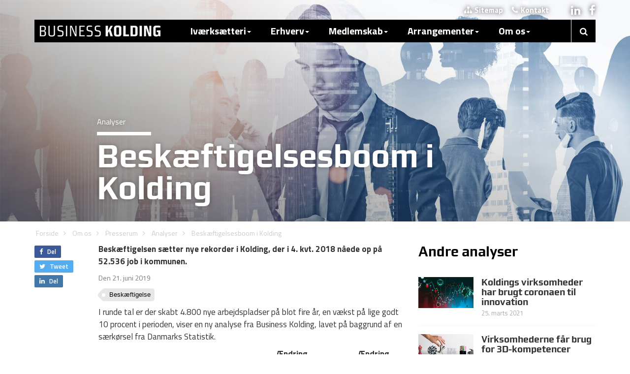

--- FILE ---
content_type: text/html; charset=utf-8
request_url: https://www.businesskolding.dk/om-os/presserum/analyser/beskaeftigelsesboom-i-kolding
body_size: 49294
content:



<!DOCTYPE html>
<html lang="da">
<head>
	
	
	<!-- Google Tag Manager -->
	<script>(function(w,d,s,l,i){w[l]=w[l]||[];w[l].push({'gtm.start':
	new Date().getTime(),event:'gtm.js'});var f=d.getElementsByTagName(s)[0],
	j=d.createElement(s),dl=l!='dataLayer'?'&l='+l:'';j.async=true;j.src=
	'https://www.googletagmanager.com/gtm.js?id='+i+dl;f.parentNode.insertBefore(j,f);
	})(window,document,'script','dataLayer','GTM-PDJWFTGK');</script>
	<!-- End Google Tag Manager -->

    <!-- Page Title -->
    <title>Besk&#230;ftigelsesboom i Kolding</title>

    <!-- Render Meta Tags -->


<!-- Start Meta -->
<meta charset="utf-8">
<meta http-equiv="content-type" content="text/html; charset=UTF-8" />
<meta http-equiv="X-UA-Compatible" content="IE=edge" />
<meta name="viewport" content="width=device-width, initial-scale=1, maximum-scale=1" />
<meta name="robots" content="index, follow" />
<meta name="description" content="Besk&#230;ftigelsen s&#230;tter nye rekorder i Kolding, der i 4. kvt. 2018 n&#229;ede op p&#229; 52.536 job i kommunen." />
<meta name="keywords" content="" />
<meta name="author" content="Business Kolding" />
<meta name="publisher" content="Business Kolding" />
<meta name="copyright" content="Copyright 2025 Business Kolding" />
<meta name="last-modified" content="2021-04-13" />
<!-- Facebook Google+ -->
<meta itemprop="name" content="Besk&#230;ftigelsesboom i Kolding" />
<meta itemprop="description" content="Besk&#230;ftigelsen s&#230;tter nye rekorder i Kolding, der i 4. kvt. 2018 n&#229;ede op p&#229; 52.536 job i kommunen." />
<!-- Facebook Open Graph -->
<meta property="og:type" content="website" />
<meta property="og:title" content="Besk&#230;ftigelsesboom i Kolding" />
<meta property="og:site_name" content="Business Kolding" />
<meta property="og:description" content="Besk&#230;ftigelsen s&#230;tter nye rekorder i Kolding, der i 4. kvt. 2018 n&#229;ede op p&#229; 52.536 job i kommunen." />
<meta property="og:image" content="https://www.businesskolding.dk/media/3104370/shutterstock_1298229121.jpg?center=0.35734072022160662,0.75666666666666671&amp;mode=crop&amp;width=1200&amp;height=630&amp;rnd=132628012060000000" />
<meta property="og:url" content="https://www.businesskolding.dk/om-os/presserum/analyser/beskaeftigelsesboom-i-kolding" />
<meta property="fb:app_id" content="1535181636710368" />
<!-- Twitter Cards -->
<meta name="twitter:card" content="summary_large_image" />
<meta name="twitter:title" content="Besk&#230;ftigelsesboom i Kolding" />
<meta name="twitter:description" content="Besk&#230;ftigelsen s&#230;tter nye rekorder i Kolding, der i 4. kvt. 2018 n&#229;ede op p&#229; 52.536 job i kommunen." />
<meta name="twitter:image" content="https://www.businesskolding.dk/media/3104370/shutterstock_1298229121.jpg?center=0.35734072022160662,0.75666666666666671&amp;mode=crop&amp;width=1200&amp;height=630&amp;rnd=132628012060000000" />
<meta name="twitter:creator" content="Business Kolding" />
<meta name="twitter:url" content="https://www.businesskolding.dk/om-os/presserum/analyser/beskaeftigelsesboom-i-kolding" />
<meta name="twitter:site" content="@businesskolding" />
<meta name="twitter:domain" content="businesskolding.dk">

<!-- End Meta -->

<!-- Fav Icon Start -->
<link rel="apple-touch-icon-precomposed" sizes="57x57" href="/assets/favicon/apple-touch-icon-57x57.png" />
<link rel="apple-touch-icon-precomposed" sizes="114x114" href="/assets/favicon/apple-touch-icon-114x114.png" />
<link rel="apple-touch-icon-precomposed" sizes="72x72" href="/assets/favicon/apple-touch-icon-72x72.png" />
<link rel="apple-touch-icon-precomposed" sizes="144x144" href="/assets/favicon/apple-touch-icon-144x144.png" />
<link rel="apple-touch-icon-precomposed" sizes="60x60" href="/assets/favicon/apple-touch-icon-60x60.png" />
<link rel="apple-touch-icon-precomposed" sizes="120x120" href="/assets/favicon/apple-touch-icon-120x120.png" />
<link rel="apple-touch-icon-precomposed" sizes="76x76" href="/assets/favicon/apple-touch-icon-76x76.png" />
<link rel="apple-touch-icon-precomposed" sizes="152x152" href="/assets/favicon/apple-touch-icon-152x152.png" />
<link rel="icon" type="image/png" href="/assets/favicon/favicon-196x196.png" sizes="196x196" />
<link rel="icon" type="image/png" href="/assets/favicon/favicon-96x96.png" sizes="96x96" />
<link rel="icon" type="image/png" href="/assets/favicon/favicon-32x32.png" sizes="32x32" />
<link rel="icon" type="image/png" href="/assets/favicon/favicon-16x16.png" sizes="16x16" />
<link rel="icon" type="image/png" href="/assets/favicon/favicon-128.png" sizes="128x128" />
<meta name="application-name" content="&nbsp;" />
<meta name="msapplication-TileColor" content="#FFFFFF" />
<meta name="msapplication-TileImage" content="/assets/favicon/mstile-144x144.png" />
<meta name="msapplication-square70x70logo" content="/assets/favicon/mstile-70x70.png" />
<meta name="msapplication-square150x150logo" content="/assets/favicon/mstile-150x150.png" />
<meta name="msapplication-wide310x150logo" content="/assets/favicon/mstile-310x150.png" />
<meta name="msapplication-square310x310logo" content="/assets/favicon/mstile-310x310.png" />
<!-- Fav Icon End -->

    <!-- Media Boxes CSS files -->
    <link rel="stylesheet" href="/css/magnific-popup.css">
    <link rel="stylesheet" type="text/css" href="/css/mediaBoxes.css">

    <!-- Render CSS -->
    <link href="/css/bootstrap.min.css?cdv=1774788629" type="text/css" rel="stylesheet"/><link href="/css/bk.css?cdv=1774788629" type="text/css" rel="stylesheet"/><link href="/css/meanmenu.css?cdv=1774788629" type="text/css" rel="stylesheet"/><link href="/css/news.css?cdv=1774788629" type="text/css" rel="stylesheet"/><link href="/css/font-awesome.css?cdv=1774788629" type="text/css" rel="stylesheet"/><link href="/css/icomoon-style.css?cdv=1774788629" type="text/css" rel="stylesheet"/><link href="/css/Share.css?cdv=1774788629" type="text/css" rel="stylesheet"/><link href="/css/SearchStyles.css?cdv=1774788629" type="text/css" rel="stylesheet"/>

    <!-- Web Fonts -->
    <link href="https://fonts.googleapis.com/css?family=Titillium+Web:400,700,200,300,600" rel="stylesheet" type='text/css' />
    <link href="https://fonts.googleapis.com/css?family=Play:400,700" rel="stylesheet" type="text/css" />

    <!--[if lt IE 9]>
        <script src="https://oss.maxcdn.com/libs/html5shiv/3.7.0/html5shiv.js"></script>
        <script src="https://oss.maxcdn.com/libs/respond.js/1.4.2/respond.min.js"></script>

         <style type="text/css">
        .gradient {
           filter: none;
        }
      </style>
    <![endif]-->
    <!-- Addressbar Search -->
    <link rel="search" type="application/opensearchdescription+xml" title="Business Kolding" href="/opensearch.xml">

    <!-- RSS Feed -->
    <link rel="alternate" type="application/rss+xml" title="RSS" href="/rss.xml" />

    <!-- Favicons -->
    <link rel="shortcut icon" href="/assets/favicon.ico" />
    <link rel="apple-touch-icon" href="/assets/apple-touch-icon.png" />
    <link rel="apple-touch-icon" sizes="72x72" href="/assets/apple-touch-icon-72x72.png" />
    <link rel="apple-touch-icon" sizes="114x114" href="/assets/apple-touch-icon-114x114.png" />

    <!-- Scripts -->
    <script type="text/javascript">
        (function (i, s, o, g, r, a, m) {
            i['GoogleAnalyticsObject'] = r; i[r] = i[r] || function () {
                (i[r].q = i[r].q || []).push(arguments)
            }, i[r].l = 1 * new Date(); a = s.createElement(o),
            m = s.getElementsByTagName(o)[0]; a.async = 1; a.src = g; m.parentNode.insertBefore(a, m)
        })(window, document, 'script', '//www.google-analytics.com/analytics.js', 'ga');
        ga('create', 'UA-6923986-1', 'auto');
        ga('send', 'pageview');
    </script>

    <!-- Render Javascript -->
    <script src="/js/jquery-1.11.1.min.js?cdv=1774788629" type="text/javascript"></script><script src="/js/bootstrap.min.js?cdv=1774788629" type="text/javascript"></script><script src="/js/grids.js?cdv=1774788629" type="text/javascript"></script><script src="/js/jquery.sharrre.js?cdv=1774788629" type="text/javascript"></script><script src="/js/bkSocial.js?cdv=1774788629" type="text/javascript"></script><script src="/js/jquery.meanmenu.js?cdv=1774788629" type="text/javascript"></script><script src="/js/jquery.isotope.min.js?cdv=1774788629" type="text/javascript"></script><script src="/js/jquery.imagesLoaded.min.js?cdv=1774788629" type="text/javascript"></script><script src="/js/jquery.transit.min.js?cdv=1774788629" type="text/javascript"></script><script src="/js/jquery.easing.js?cdv=1774788629" type="text/javascript"></script><script src="/js/waypoints.min.js?cdv=1774788629" type="text/javascript"></script><script src="/js/modernizr.custom.min.js?cdv=1774788629" type="text/javascript"></script><script src="/js/jquery.magnific-popup.min.js?cdv=1774788629" type="text/javascript"></script><script src="/js/jquery.mediaBoxes.js?cdv=1774788629" type="text/javascript"></script><script src="/js/angular.min.js?cdv=1774788629" type="text/javascript"></script><script src="/js/angular-route.min.js?cdv=1774788629" type="text/javascript"></script><script src="/js/angular-sanitize.min.js?cdv=1774788629" type="text/javascript"></script><script src="/js/bk.js?cdv=1774788629" type="text/javascript"></script><script src="/js/SiteSearcher.js?cdv=1774788629" type="text/javascript"></script><script src="/js/jquery.ihavecookies.min.js?cdv=1774788629" type="text/javascript"></script>

</head>


<body>
	
	<!-- Google Tag Manager (noscript) -->
	<noscript><iframe src="https://www.googletagmanager.com/ns.html?id=GTM-PDJWFTGK"
	height="0" width="0" style="display:none;visibility:hidden"></iframe></noscript>
	<!-- End Google Tag Manager (noscript) -->


    <!-- Modal Login -->
    

    <div id="bodyWrapper">

        <!-- Mobile Menu -->
        <div class="visible-xs">
            <header>
                <nav style="display:none;">

<ul class="">        <li>
            <input id="navsearch" type="text" style="width: 100%; box-sizing: border-box; font-size: 1.6em; padding: 5px; padding-left:20px; border:none; border-radius:0;" placeholder="S&oslash;g.." />
            <span onclick="gotoSearch();" class="fa fa-search" style="position: absolute;right: 15px;top: 0px;font-size: 1.7em;line-height: 1.7em; cursor:pointer;"></span>
        </li>
        <li>
                <a href="/ivaerksaetteri" >Iv&#230;rks&#230;tteri</a>
            <ul>        <li>
                <a href="/ivaerksaetteri/raadgivning" >R&#229;dgivning</a>
            <ul>        <li>
                <a href="/ivaerksaetteri/raadgivning/gratis-raadgivning" >Gratis R&#229;dgivning</a>
                    </li>
        <li>
                <a href="/ivaerksaetteri/raadgivning/informationsmoede-for-nye-ivaerksaettere" >Informationsm&#248;de for nye iv&#230;rks&#230;ttere</a>
                    </li>
        <li>
                <a href="/ivaerksaetteri/raadgivning/kom-godt-i-gang-med-din-virksomhed" >Kom godt i gang med din virksomhed</a>
                    </li>
        <li>
                <a href="/ivaerksaetteri/raadgivning/11-vejledning" >1:1 vejledning</a>
                    </li>
        <li>
                <a href="/ivaerksaetteri/raadgivning/11-for-studerende" >1:1 for studerende</a>
                    </li>
        <li>
                <a href="/ivaerksaetteri/raadgivning/mentor" >Mentor</a>
            <ul>        <li>
                <a href="/ivaerksaetteri/raadgivning/mentor/mentoroversigt" >Mentoroversigt</a>
                    </li>
        <li>
                <a href="/ivaerksaetteri/raadgivning/mentor/soeg-en-mentor" >S&#248;g en mentor</a>
                    </li>
        <li>
                <a href="/ivaerksaetteri/raadgivning/mentor/retningslinjer-for-mentorordning" >Retningslinjer for mentorordning</a>
                    </li>
        <li>
                <a href="/ivaerksaetteri/raadgivning/mentor/bliv-mentor" >Bliv mentor</a>
                    </li>
        <li>
                <a href="/ivaerksaetteri/raadgivning/mentor/cases" >Cases</a>
                    </li>
</ul>        </li>
        <li>
                <a href="/ivaerksaetteri/raadgivning/finansiering" >Finansiering</a>
                    </li>
</ul>        </li>
        <li>
                <a href="/ivaerksaetteri/netvaerk" >Netv&#230;rk</a>
            <ul>        <li>
                <a href="/ivaerksaetteri/netvaerk/business-backup" >Business BackUp</a>
                    </li>
        <li>
                <a href="/ivaerksaetteri/netvaerk/foreningen-business-kolding" >Foreningen Business Kolding</a>
                    </li>
        <li>
                <a href="/ivaerksaetteri/netvaerk/businessbar-designbar" >BusinessBar &amp; DesignBar</a>
                    </li>
        <li>
                <a href="/ivaerksaetteri/netvaerk/koldings-helte" >Koldings Helte</a>
                    </li>
        <li>
                <a href="/ivaerksaetteri/netvaerk/udviklingsmiljoeer" >Udviklingsmilj&#248;er</a>
                    </li>
        <li>
                <a href="/ivaerksaetteri/netvaerk/prototypefaciliteter" >Prototypefaciliteter</a>
                    </li>
        <li>
                <a href="/ivaerksaetteri/netvaerk/find-et-netvaerk-i-kolding" >Find et netv&#230;rk i Kolding</a>
                    </li>
</ul>        </li>
        <li>
                <a href="/ivaerksaetteri/forloeb" >Forl&#248;b</a>
            <ul>        <li>
                <a href="/ivaerksaetteri/forloeb/ivaerksaetterforloeb" >Iv&#230;rks&#230;tterforl&#248;b</a>
                    </li>
        <li>
                <a href="/ivaerksaetteri/forloeb/ivaerksaetterdanmark-forloeb-og-tilskud" >Iv&#230;rks&#230;tterdanmark - forl&#248;b og tilskud</a>
                    </li>
        <li>
                <a href="/ivaerksaetteri/forloeb/fynske-bank-startup-lab" >Fynske Bank Startup Lab</a>
                    </li>
        <li>
                <a href="/ivaerksaetteri/forloeb/mest-for-studerende" >Mest for studerende</a>
                    </li>
        <li>
                <a href="/ivaerksaetteri/forloeb/erhvervshus-sydjylland-programmer" >Erhvervshus Sydjylland - programmer</a>
                    </li>
        <li>
                <a href="/ivaerksaetteri/forloeb/medstroem-afsluttet" >MEDSTR&#216;M - afsluttet</a>
                    </li>
</ul>        </li>
</ul>        </li>
        <li>
                <a href="/erhverv" >Erhverv</a>
            <ul>        <li>
                <a href="/erhverv/etablering" >Etablering</a>
            <ul>        <li>
                <a href="/erhverv/etablering/erhvervsgrunde" >Erhvervsgrunde</a>
                    </li>
        <li>
                <a href="/erhverv/etablering/erhvervslokaler" >Erhvervslokaler</a>
                    </li>
        <li>
                <a href="/erhverv/etablering/styrkepositioner" >Styrkepositioner</a>
                    </li>
        <li>
                <a href="/erhverv/etablering/fakta-om-kolding" >Fakta om Kolding</a>
                    </li>
        <li>
                <a href="/erhverv/etablering/flyt-til-kolding" >Flyt til Kolding</a>
                    </li>
        <li>
                <a href="/erhverv/etablering/arbejdskraft" >Arbejdskraft</a>
                    </li>
        <li>
                <a href="/erhverv/etablering/uddannelse" >Uddannelse</a>
                    </li>
</ul>        </li>
        <li>
                <a href="/erhverv/udvikling-og-vaekst" >Udvikling og v&#230;kst</a>
            <ul>        <li>
                <a href="/erhverv/udvikling-og-vaekst/online-vaerktoejer" >Online v&#230;rkt&#248;jer</a>
                    </li>
        <li>
                <a href="/erhverv/udvikling-og-vaekst/samarbejdspartnere" >Samarbejdspartnere</a>
            <ul>        <li>
                <a href="/erhverv/udvikling-og-vaekst/samarbejdspartnere/clean-groen-erhvervsvaekst" >CLEAN - gr&#248;n erhvervsv&#230;kst</a>
                    </li>
        <li>
                <a href="/erhverv/udvikling-og-vaekst/samarbejdspartnere/connect-danmark" >Connect Danmark</a>
                    </li>
        <li>
                <a href="/erhverv/udvikling-og-vaekst/samarbejdspartnere/danmarks-eksport-og-investeringsfond-eifo" >Danmarks Eksport- og Investeringsfond (EIFO)</a>
                    </li>
        <li>
                <a href="/erhverv/udvikling-og-vaekst/samarbejdspartnere/danmarks-tekniske-universitet-dtu" >Danmarks Tekniske Universitet (DTU)</a>
                    </li>
        <li>
                <a href="/erhverv/udvikling-og-vaekst/samarbejdspartnere/dansk-tysk-handelskammer" >Dansk-Tysk Handelskammer</a>
                    </li>
        <li>
                <a href="/erhverv/udvikling-og-vaekst/samarbejdspartnere/dansk-design-center" >Dansk Design Center</a>
                    </li>
        <li>
                <a href="/erhverv/udvikling-og-vaekst/samarbejdspartnere/designskolen-kolding" >Designskolen Kolding</a>
                    </li>
        <li>
                <a href="/erhverv/udvikling-og-vaekst/samarbejdspartnere/det-syddanske-bruxelles-kontor" >Det Syddanske Bruxelles kontor</a>
                    </li>
        <li>
                <a href="/erhverv/udvikling-og-vaekst/samarbejdspartnere/erhvervshus-syd" >Erhvervshus Syd</a>
                    </li>
        <li>
                <a href="/erhverv/udvikling-og-vaekst/samarbejdspartnere/erhvervsakademi-kolding-iba" >Erhvervsakademi Kolding - IBA</a>
                    </li>
        <li>
                <a href="/erhverv/udvikling-og-vaekst/samarbejdspartnere/gts-nettet" >GTS-nettet</a>
                    </li>
        <li>
                <a href="/erhverv/udvikling-og-vaekst/samarbejdspartnere/offshoreenergydk" >Offshoreenergy.dk</a>
                    </li>
        <li>
                <a href="/erhverv/udvikling-og-vaekst/samarbejdspartnere/syddansk-universitet" >Syddansk Universitet</a>
                    </li>
        <li>
                <a href="/erhverv/udvikling-og-vaekst/samarbejdspartnere/trade-council-eksportraadet" >Trade Council (Eksportr&#229;det)</a>
                    </li>
        <li>
                <a href="/erhverv/udvikling-og-vaekst/samarbejdspartnere/union-of-baltic-cities-ubc" >Union of Baltic Cities (UBC)</a>
                    </li>
        <li>
                <a href="/erhverv/udvikling-og-vaekst/samarbejdspartnere/welfare-tech" >Welfare Tech</a>
                    </li>
</ul>        </li>
        <li>
                <a href="/erhverv/udvikling-og-vaekst/netvaerk" >Netv&#230;rk</a>
            <ul>        <li>
                <a href="/erhverv/udvikling-og-vaekst/netvaerk/am3d-print-netvaerk" >AM/3D-print Netv&#230;rk</a>
                    </li>
        <li>
                <a href="/erhverv/udvikling-og-vaekst/netvaerk/business-kolding-go-green" >Business Kolding Go Green</a>
                    </li>
        <li>
                <a href="/erhverv/udvikling-og-vaekst/netvaerk/design-network-kolding" >Design Network Kolding</a>
                    </li>
        <li>
                <a href="/erhverv/udvikling-og-vaekst/netvaerk/business-koldings-detailvaerket" >Business Koldings Detailv&#230;rket</a>
                    </li>
        <li>
                <a href="/erhverv/udvikling-og-vaekst/netvaerk/business-koldings-hr-netvaerk" >Business Koldings HR Netv&#230;rk</a>
                    </li>
        <li>
                <a href="/erhverv/udvikling-og-vaekst/netvaerk/business-koldings-it-netvaerk-it-kolding" >Business Koldings IT-netv&#230;rk IT Kolding</a>
                    </li>
        <li>
                <a href="/erhverv/udvikling-og-vaekst/netvaerk/bni-vaekst-kolding" >BNI V&#230;kst, Kolding</a>
                    </li>
        <li>
                <a href="/erhverv/udvikling-og-vaekst/netvaerk/christiansfeld-erhvervsraad" >Christiansfeld Erhvervsr&#229;d</a>
                    </li>
        <li>
                <a href="/erhverv/udvikling-og-vaekst/netvaerk/erfa-gruppen-netvaerket-for-administrative-koordinatorer" >ERFA-Gruppen - netv&#230;rket for Administrative Koordinatorer</a>
                    </li>
        <li>
                <a href="/erhverv/udvikling-og-vaekst/netvaerk/erhverv-6000" >Erhverv-6000</a>
                    </li>
        <li>
                <a href="/erhverv/udvikling-og-vaekst/netvaerk/erhvervsgruppen-kolding" >Erhvervsgruppen Kolding</a>
                    </li>
        <li>
                <a href="/erhverv/udvikling-og-vaekst/netvaerk/erhvervsklubben-kolding-handel-og-haandvaerk" >Erhvervsklubben Kolding Handel og H&#229;ndv&#230;rk</a>
                    </li>
        <li>
                <a href="/erhverv/udvikling-og-vaekst/netvaerk/erhvervskvinder-trekantomraadet" >ErhvervsKvinder Trekantomr&#229;det</a>
                    </li>
        <li>
                <a href="/erhverv/udvikling-og-vaekst/netvaerk/erhvervsnetvaerk-birkemose-golf-club" >Erhvervsnetv&#230;rk Birkemose Golf Club</a>
                    </li>
        <li>
                <a href="/erhverv/udvikling-og-vaekst/netvaerk/gatekeeper" >Gatekeeper</a>
                    </li>
        <li>
                <a href="/erhverv/udvikling-og-vaekst/netvaerk/godset-sponsor" >Godset Sponsor</a>
                    </li>
        <li>
                <a href="/erhverv/udvikling-og-vaekst/netvaerk/hau-netvaerksforeningen-for-designstudierne" >HAU - Netv&#230;rksforeningen for designstudierne</a>
                    </li>
        <li>
                <a href="/erhverv/udvikling-og-vaekst/netvaerk/ida-kvindenetvaerk" >IDA Kvindenetv&#230;rk</a>
                    </li>
        <li>
                <a href="/erhverv/udvikling-og-vaekst/netvaerk/jci-kolding" >JCI Kolding</a>
                    </li>
        <li>
                <a href="/erhverv/udvikling-og-vaekst/netvaerk/kdv" >KDV</a>
                    </li>
        <li>
                <a href="/erhverv/udvikling-og-vaekst/netvaerk/erhvervsklubben-business-forum-kolding" >Erhvervsklubben Business Forum Kolding</a>
                    </li>
        <li>
                <a href="/erhverv/udvikling-og-vaekst/netvaerk/kolding-business-net-relationsfabrikken" >Kolding Business Net - Relationsfabrikken</a>
                    </li>
        <li>
                <a href="/erhverv/udvikling-og-vaekst/netvaerk/kolding-netvaerket" >Kolding Netv&#230;rket</a>
                    </li>
        <li>
                <a href="/erhverv/udvikling-og-vaekst/netvaerk/kolding-rotary-klub" >Kolding Rotary Klub</a>
                    </li>
        <li>
                <a href="/erhverv/udvikling-og-vaekst/netvaerk/koldinghus-ordnen" >Koldinghus Ordnen</a>
                    </li>
        <li>
                <a href="/erhverv/udvikling-og-vaekst/netvaerk/koldinghus-rotary-klub" >Koldinghus Rotary Klub</a>
                    </li>
        <li>
                <a href="/erhverv/udvikling-og-vaekst/netvaerk/lion-firkloeveren" >Lion Firkl&#248;veren</a>
                    </li>
        <li>
                <a href="/erhverv/udvikling-og-vaekst/netvaerk/netsoeg" >Nets&#248;g</a>
                    </li>
        <li>
                <a href="/erhverv/udvikling-og-vaekst/netvaerk/netvaerk-for-stoerre-ejendomsinvestorer-region-syddanmark" >Netv&#230;rk for St&#248;rre Ejendomsinvestorer - Region Syddanmark</a>
                    </li>
        <li>
                <a href="/erhverv/udvikling-og-vaekst/netvaerk/relationsnetvaerket" >RelationsNetv&#230;rket</a>
                    </li>
        <li>
                <a href="/erhverv/udvikling-og-vaekst/netvaerk/round-table-116" >Round table 116</a>
                    </li>
        <li>
                <a href="/erhverv/udvikling-og-vaekst/netvaerk/trapholt-erhvervsklub" >Trapholt Erhvervsklub</a>
                    </li>
        <li>
                <a href="/erhverv/udvikling-og-vaekst/netvaerk/trekantens-lederforum" >Trekantens lederforum</a>
                    </li>
        <li>
                <a href="/erhverv/udvikling-og-vaekst/netvaerk/value-connect" >Value Connect&#174;</a>
                    </li>
        <li>
                <a href="/erhverv/udvikling-og-vaekst/netvaerk/vamdrup-rotary-klub" >Vamdrup Rotary Klub</a>
                    </li>
        <li>
                <a href="/erhverv/udvikling-og-vaekst/netvaerk/vl-80" >VL 80</a>
                    </li>
        <li>
                <a href="/erhverv/udvikling-og-vaekst/netvaerk/vl-gruppe-30" >VL-gruppe 30</a>
                    </li>
        <li>
                <a href="/erhverv/udvikling-og-vaekst/netvaerk/ladiescircle" >Ladiescircle</a>
                    </li>
        <li>
                <a href="/erhverv/udvikling-og-vaekst/netvaerk/erhvervs-tennis-kolding" >Erhvervs Tennis Kolding</a>
                    </li>
        <li>
                <a href="/erhverv/udvikling-og-vaekst/netvaerk/business-kolding-internationals" >Business Kolding Internationals</a>
                    </li>
</ul>        </li>
        <li>
                <a href="/erhverv/udvikling-og-vaekst/danmarks-produktionscentrum" >Danmarks Produktionscentrum</a>
                    </li>
        <li>
                <a href="/erhverv/udvikling-og-vaekst/invest-in-triangle-region" >Invest in Triangle Region</a>
                    </li>
        <li>
                <a href="/erhverv/udvikling-og-vaekst/invest-in-denmark" >Invest in Denmark</a>
                    </li>
        <li>
                <a href="/erhverv/udvikling-og-vaekst/projekter" >Projekter</a>
            <ul>        <li>
                <a href="/erhverv/udvikling-og-vaekst/projekter/hvad-skal-smv-ere-laere-af-covid-19" >Hvad skal SMV&#39;ere l&#230;re af Covid-19?</a>
                    </li>
        <li>
                <a href="/erhverv/udvikling-og-vaekst/projekter/liveability" >Liveability</a>
                    </li>
        <li>
                <a href="/erhverv/udvikling-og-vaekst/projekter/business-de-dk" >Business DE-DK</a>
                    </li>
        <li>
                <a href="/erhverv/udvikling-og-vaekst/projekter/ccsi4ccsi" >CCSI4CCSI</a>
                    </li>
        <li>
                <a href="/erhverv/udvikling-og-vaekst/projekter/beyond-fossil" >Beyond Fossil</a>
                    </li>
        <li>
                <a href="/erhverv/udvikling-og-vaekst/projekter/skab-fremtidens-attraktive-arbejdspladser" >Skab fremtidens attraktive arbejdspladser</a>
                    </li>
        <li>
                <a href="/erhverv/udvikling-og-vaekst/projekter/future-steam-cities" >Future STEAM Cities</a>
                    </li>
</ul>        </li>
        <li>
                <a href="/erhverv/udvikling-og-vaekst/virksomhedsguiden" >Virksomhedsguiden</a>
                    </li>
        <li>
                <a href="/erhverv/udvikling-og-vaekst/erhvervspraktik-portal" >Erhvervspraktik-portal</a>
                    </li>
        <li>
                <a href="/erhverv/udvikling-og-vaekst/erhvervshus-sydjylland" >Erhvervshus Sydjylland</a>
                    </li>
        <li>
                <a href="/erhverv/udvikling-og-vaekst/groen-omstilling-og-esg" >Gr&#248;n omstilling og ESG</a>
                    </li>
        <li>
                <a href="/erhverv/udvikling-og-vaekst/nye-ingenioeruddannelser-i-kolding" >Nye ingeni&#248;ruddannelser i Kolding</a>
                    </li>
</ul>        </li>
        <li>
                <a href="/erhverv/erhvervsservice" >Erhvervsservice</a>
            <ul>        <li>
                <a href="/erhverv/erhvervsservice/styrk-din-virksomhed-med-studerende" >Styrk din virksomhed med studerende</a>
            <ul>        <li>
                <a href="/erhverv/erhvervsservice/styrk-din-virksomhed-med-studerende/rekruttering-af-hoejtuddannede" >Rekruttering af h&#248;jtuddannede</a>
                    </li>
        <li>
                <a href="/erhverv/erhvervsservice/styrk-din-virksomhed-med-studerende/ansaet-en-studentermedhjaelper" >Ans&#230;t en studentermedhj&#230;lper</a>
                    </li>
        <li>
                <a href="/erhverv/erhvervsservice/styrk-din-virksomhed-med-studerende/projektsamarbejde-med-studerende" >Projektsamarbejde med studerende</a>
                    </li>
        <li>
                <a href="/erhverv/erhvervsservice/styrk-din-virksomhed-med-studerende/faa-studerende-i-praktik-i-kolding" >F&#229; studerende i praktik i Kolding</a>
                    </li>
</ul>        </li>
        <li>
                <a href="/erhverv/erhvervsservice/e-handel" >E-handel</a>
                    </li>
        <li>
                <a href="/erhverv/erhvervsservice/ejerskifte" >Ejerskifte</a>
                    </li>
        <li>
                <a href="/erhverv/erhvervsservice/eksport-og-internationalisering" >Eksport og internationalisering</a>
                    </li>
        <li>
                <a href="/erhverv/erhvervsservice/eu-som-finansieringskilde" >EU som finansieringskilde</a>
                    </li>
        <li>
                <a href="/erhverv/erhvervsservice/finansiering" >Finansiering</a>
                    </li>
        <li>
                <a href="/erhverv/erhvervsservice/forretningsudvikling" >Forretningsudvikling</a>
                    </li>
        <li>
                <a href="/erhverv/erhvervsservice/faa-del-i-offentlige-udbud" >F&#229; del i offentlige udbud</a>
                    </li>
        <li>
                <a href="/erhverv/erhvervsservice/internationale-medarbejdere" >Internationale medarbejdere</a>
                    </li>
        <li>
                <a href="/erhverv/erhvervsservice/ny-viden-i-din-virksomhed" >Ny viden i din virksomhed</a>
                    </li>
        <li>
                <a href="/erhverv/erhvervsservice/produktbeskyttelse" >Produktbeskyttelse</a>
                    </li>
        <li>
                <a href="/erhverv/erhvervsservice/produktivitet" >Produktivitet</a>
                    </li>
        <li>
                <a href="/erhverv/erhvervsservice/professionel-bestyrelse" >Professionel bestyrelse</a>
                    </li>
        <li>
                <a href="/erhverv/erhvervsservice/vaekst-via-design" >V&#230;kst via design</a>
                    </li>
        <li>
                <a href="/erhverv/erhvervsservice/business-kolding-go-green" >Business Kolding Go Green</a>
                    </li>
</ul>        </li>
</ul>        </li>
        <li>
                <a href="/medlemskab" >Medlemskab</a>
            <ul>        <li>
                <a href="/medlemskab/foreningen-business-kolding" >Foreningen Business Kolding</a>
            <ul>        <li>
                <a href="/medlemskab/foreningen-business-kolding/bliv-medlem-af-foreningen-business-kolding" >Bliv medlem af Foreningen Business Kolding</a>
                    </li>
        <li>
                <a href="/medlemskab/foreningen-business-kolding/indmeldelsesblanket" >Indmeldelsesblanket</a>
                    </li>
        <li>
                <a href="/medlemskab/foreningen-business-kolding/kontingent-og-vilkaar" >Kontingent og vilk&#229;r</a>
                    </li>
        <li>
                <a href="/medlemskab/foreningen-business-kolding/vedtaegter" >Vedt&#230;gter</a>
                    </li>
        <li>
                <a href="/medlemskab/foreningen-business-kolding/bestyrelse" >Bestyrelse</a>
                    </li>
        <li>
                <a href="/medlemskab/foreningen-business-kolding/repraesentantskabet" >Repr&#230;sentantskabet</a>
                    </li>
        <li>
                <a href="/medlemskab/foreningen-business-kolding/medlemmer" >Medlemmer</a>
                    </li>
        <li>
                <a href="/medlemskab/foreningen-business-kolding/medlemsfordele" >Medlemsfordele</a>
                    </li>
</ul>        </li>
</ul>        </li>
        <li>
                <a href="/arrangementer" >Arrangementer</a>
            <ul>        <li>
                <a href="/arrangementer/afholdte-arrangementer" >Afholdte Arrangementer</a>
            <ul>        <li>
                <a href="/arrangementer/afholdte-arrangementer/vil-du-have-en-bid-af-kagen" >Vil du have en bid af kagen?</a>
                    </li>
        <li>
                <a href="/arrangementer/afholdte-arrangementer/nytaarskur-2015" >Nyt&#229;rskur 2015</a>
                    </li>
        <li>
                <a href="/arrangementer/afholdte-arrangementer/expats-new-year-s-reception-2015" >Expats: New Year&#39;s Reception 2015</a>
                    </li>
        <li>
                <a href="/arrangementer/afholdte-arrangementer/fokus-paa-norden" >Fokus p&#229; Norden</a>
                    </li>
        <li>
                <a href="/arrangementer/afholdte-arrangementer/nudging" >Nudging</a>
                    </li>
        <li>
                <a href="/arrangementer/afholdte-arrangementer/bliv-klogere-paa-patenter" >Bliv klogere p&#229; patenter</a>
                    </li>
        <li>
                <a href="/arrangementer/afholdte-arrangementer/dialogmoede" >Dialogm&#248;de</a>
                    </li>
        <li>
                <a href="/arrangementer/afholdte-arrangementer/job-search-workshop-in-trekantomraadet" >Job search workshop in Trekantomr&#229;det</a>
                    </li>
        <li>
                <a href="/arrangementer/afholdte-arrangementer/big-science-ordremuligheder-for-milliarder" >Big Science - ordremuligheder for milliarder</a>
                    </li>
        <li>
                <a href="/arrangementer/afholdte-arrangementer/flere-faglaerte-i-kolding-kommune-du-bestemmer" >Flere fagl&#230;rte i Kolding Kommune? Du bestemmer!</a>
                    </li>
        <li>
                <a href="/arrangementer/afholdte-arrangementer/generalforsamling-og-awardshow" >Generalforsamling og Awardshow</a>
                    </li>
        <li>
                <a href="/arrangementer/afholdte-arrangementer/reception" >Reception</a>
                    </li>
        <li>
                <a href="/arrangementer/afholdte-arrangementer/hvordan-honoreres-kravet-om-energisyn" >Hvordan honoreres kravet om energisyn?</a>
                    </li>
        <li>
                <a href="/arrangementer/afholdte-arrangementer/kvalificeret-arbejdskraft-ja-tak" >Kvalificeret arbejdskraft - ja tak!</a>
                    </li>
        <li>
                <a href="/arrangementer/afholdte-arrangementer/tyskland-noeglen-til-eksportsucces" >Tyskland – n&#248;glen til eksportsucces</a>
                    </li>
        <li>
                <a href="/arrangementer/afholdte-arrangementer/google-kommer-til-kolding" >Google kommer til Kolding</a>
                    </li>
        <li>
                <a href="/arrangementer/afholdte-arrangementer/it-dialogmoede" >IT-dialogm&#248;de</a>
                    </li>
        <li>
                <a href="/arrangementer/afholdte-arrangementer/innovative-indkoeb-for-direktoerer-og-chefer" >Innovative indk&#248;b - for direkt&#248;rer og chefer</a>
                    </li>
        <li>
                <a href="/arrangementer/afholdte-arrangementer/kom-et-inspirationsmoede" >KOM-ET inspirationsm&#248;de</a>
                    </li>
        <li>
                <a href="/arrangementer/afholdte-arrangementer/ekstraordinaer-generalforsamling" >Ekstraordin&#230;r Generalforsamling</a>
                    </li>
        <li>
                <a href="/arrangementer/afholdte-arrangementer/innovation-i-gulvhoejde-med-1925-modellen" >Innovation i gulvh&#248;jde med 1925-modellen</a>
                    </li>
        <li>
                <a href="/arrangementer/afholdte-arrangementer/innovative-indkoeb-for-projektledere-og-konsulenter" >Innovative indk&#248;b - for projektledere og konsulenter</a>
                    </li>
        <li>
                <a href="/arrangementer/afholdte-arrangementer/vil-du-have-innovation-og-vaekst-i-din-virksomhed" >Vil du have Innovation og v&#230;kst i din virksomhed?</a>
                    </li>
        <li>
                <a href="/arrangementer/afholdte-arrangementer/hvordan-udvikler-du-din-forretningsmodel" >Hvordan udvikler du din forretningsmodel?</a>
                    </li>
        <li>
                <a href="/arrangementer/afholdte-arrangementer/rekruttering-og-ansaettelse-i-tyskland" >Rekruttering og ans&#230;ttelse i Tyskland</a>
                    </li>
        <li>
                <a href="/arrangementer/afholdte-arrangementer/fokus-paa-centraleuropa-og-balkan" >Fokus p&#229; Centraleuropa og Balkan</a>
                    </li>
        <li>
                <a href="/arrangementer/afholdte-arrangementer/masterclass-om-virksomhedskoeb" >Masterclass om virksomhedsk&#248;b</a>
                    </li>
        <li>
                <a href="/arrangementer/afholdte-arrangementer/juraseminar-om-den-nye-udbudslov" >Juraseminar om den nye udbudslov</a>
                    </li>
        <li>
                <a href="/arrangementer/afholdte-arrangementer/personale-i-tyskland-grundkursus" >Personale i Tyskland - grundkursus</a>
                    </li>
        <li>
                <a href="/arrangementer/afholdte-arrangementer/jesper-kasi-nielsen" >Jesper &quot;Kasi&quot; Nielsen</a>
                    </li>
        <li>
                <a href="/arrangementer/afholdte-arrangementer/meet-magento-2015" >Meet Magento 2015</a>
                    </li>
        <li>
                <a href="/arrangementer/afholdte-arrangementer/afholdelse-af-en-faelles-netvaerksdag" >Afholdelse af en f&#230;lles netv&#230;rksdag?</a>
                    </li>
        <li>
                <a href="/arrangementer/afholdte-arrangementer/invitation-til-reception" >Invitation til reception</a>
                    </li>
        <li>
                <a href="/arrangementer/afholdte-arrangementer/ledelsesteamet-gentaenkt" >Ledelsesteamet gent&#230;nkt</a>
                    </li>
        <li>
                <a href="/arrangementer/afholdte-arrangementer/besoeg-paa-en-medlemsvirksomhed-easyfood-as" >Bes&#248;g p&#229; en medlemsvirksomhed - Easyfood A/S</a>
                    </li>
        <li>
                <a href="/arrangementer/afholdte-arrangementer/kapital-til-virksomheder-med-vaekstpotentialer" >Kapital til virksomheder med v&#230;kstpotentialer</a>
                    </li>
        <li>
                <a href="/arrangementer/afholdte-arrangementer/elle-belle-bolle-paa-mungo-park" >ELLE BELLE BOLLE p&#229; Mungo Park</a>
                    </li>
        <li>
                <a href="/arrangementer/afholdte-arrangementer/fokus-paa-mellemoesten-og-nordafrika" >Fokus p&#229; Mellem&#248;sten og Nordafrika</a>
                    </li>
        <li>
                <a href="/arrangementer/afholdte-arrangementer/arrangementernordiske-holdmesterskaber-i-ridebanespringning" >Nordiske holdmesterskaber i ridebanespringning</a>
                    </li>
        <li>
                <a href="/arrangementer/afholdte-arrangementer/faa-fodfaeste-paa-danmarks-stoerste-eksportmarked" >F&#229; fodf&#230;ste p&#229; Danmarks st&#248;rste eksportmarked</a>
                    </li>
        <li>
                <a href="/arrangementer/afholdte-arrangementer/arrangementerforeningens-sommerarrangement-2015" >Foreningens Sommerarrangement 2015</a>
                    </li>
        <li>
                <a href="/arrangementer/afholdte-arrangementer/christiansfeld-klassisk-musikfestival" >Christiansfeld klassisk musikfestival</a>
                    </li>
        <li>
                <a href="/arrangementer/afholdte-arrangementer/direktoer-i-et-tysk-selskab" >Direkt&#248;r i et tysk selskab</a>
                    </li>
        <li>
                <a href="/arrangementer/afholdte-arrangementer/arrangementerbesoeg-paa-en-medlemsvirksomhed-teccluster-as" >Bes&#248;g p&#229; en medlemsvirksomhed - Teccluster A/S</a>
                    </li>
        <li>
                <a href="/arrangementer/afholdte-arrangementer/hr-2015-sommerkursus" >HR 2015 - sommerkursus</a>
                    </li>
        <li>
                <a href="/arrangementer/afholdte-arrangementer/matchrace-paa-lillebaelt" >Matchrace p&#229; Lilleb&#230;lt</a>
                    </li>
        <li>
                <a href="/arrangementer/afholdte-arrangementer/besoeg-paa-en-medlemsvirksomhed-alfa-laval-kolding" >Bes&#248;g p&#229; en medlemsvirksomhed – Alfa Laval Kolding</a>
                    </li>
        <li>
                <a href="/arrangementer/afholdte-arrangementer/tour-de-france-stemning-i-kolding" >Tour de France stemning i Kolding</a>
                    </li>
        <li>
                <a href="/arrangementer/afholdte-arrangementer/trafikale-loesninger-ift-jens-holms-vej-informationsmoede" >Trafikale l&#248;sninger ift. Jens Holms Vej – Informationsm&#248;de</a>
                    </li>
        <li>
                <a href="/arrangementer/afholdte-arrangementer/succes-online" >Succes online</a>
                    </li>
        <li>
                <a href="/arrangementer/afholdte-arrangementer/valg-af-etableringsform-i-tyskland" >Valg af etableringsform i Tyskland</a>
                    </li>
        <li>
                <a href="/arrangementer/afholdte-arrangementer/vamdrup-som-mere-attraktivt-erhvervsomraade" >Vamdrup som mere attraktivt erhvervsomr&#229;de?</a>
                    </li>
        <li>
                <a href="/arrangementer/afholdte-arrangementer/supply-chain-innovation" >Supply Chain Innovation</a>
                    </li>
        <li>
                <a href="/arrangementer/afholdte-arrangementer/dansk-eksportdag-2015" >Dansk Eksportdag 2015</a>
                    </li>
        <li>
                <a href="/arrangementer/afholdte-arrangementer/autumn-reception-2015" >Autumn Reception 2015</a>
                    </li>
        <li>
                <a href="/arrangementer/afholdte-arrangementer/saadan-designer-vi-den-offentlige-sektor" >S&#229;dan designer vi den offentlige sektor</a>
                    </li>
        <li>
                <a href="/arrangementer/afholdte-arrangementer/renewable-energy-in-the-industry" >Renewable energy in the industry</a>
                    </li>
        <li>
                <a href="/arrangementer/afholdte-arrangementer/interacoustics-byder-indenfor-i-nyt-domicil" >Interacoustics byder indenfor i nyt domicil</a>
                    </li>
        <li>
                <a href="/arrangementer/afholdte-arrangementer/efteraarsarrangement-2015" >Efter&#229;rsarrangement 2015</a>
                    </li>
        <li>
                <a href="/arrangementer/afholdte-arrangementer/next-stop-munich-2015" >Next Stop Munich 2015</a>
                    </li>
        <li>
                <a href="/arrangementer/afholdte-arrangementer/virksomhedsbesoeg-bluekolding" >Virksomhedsbes&#248;g - BlueKolding</a>
                    </li>
        <li>
                <a href="/arrangementer/afholdte-arrangementer/energy-efficiency-in-the-industry" >Energy efficiency in the industry</a>
                    </li>
        <li>
                <a href="/arrangementer/afholdte-arrangementer/direktoer-i-tyskland" >Direkt&#248;r i Tyskland</a>
                    </li>
        <li>
                <a href="/arrangementer/afholdte-arrangementer/kick-info-moede" >KICK-INFO- m&#248;de</a>
                    </li>
        <li>
                <a href="/arrangementer/afholdte-arrangementer/kom-og-find-din-nye-praktikant" >Kom og find din nye praktikant</a>
                    </li>
        <li>
                <a href="/arrangementer/afholdte-arrangementer/dansk-produktion" >Dansk produktion</a>
                    </li>
        <li>
                <a href="/arrangementer/afholdte-arrangementer/virksomhedsbesoeg-saint-gobain-isover-as" >Virksomhedsbes&#248;g - Saint-Gobain ISOVER A/S</a>
                    </li>
        <li>
                <a href="/arrangementer/afholdte-arrangementer/ny-lov-om-ansaettelsesklausuler" >Ny lov om ans&#230;ttelsesklausuler</a>
                    </li>
        <li>
                <a href="/arrangementer/afholdte-arrangementer/orienteringsmoede-2016" >Orienteringsm&#248;de 2016</a>
                    </li>
        <li>
                <a href="/arrangementer/afholdte-arrangementer/skab-mere-liv-og-omsaetning-i-din-butik" >Skab mere liv og oms&#230;tning i din butik</a>
                    </li>
        <li>
                <a href="/arrangementer/afholdte-arrangementer/sundhedsfremme-og-oekonomi" >Sundhedsfremme og &#248;konomi</a>
                    </li>
        <li>
                <a href="/arrangementer/afholdte-arrangementer/gratis-vejledning-til-udvikling-og-vaekst" >Gratis vejledning til udvikling og v&#230;kst</a>
                    </li>
        <li>
                <a href="/arrangementer/afholdte-arrangementer/invitation-til-hr-morgenmoede" >Invitation til HR morgenm&#248;de</a>
                    </li>
        <li>
                <a href="/arrangementer/afholdte-arrangementer/det-succesfulde-ejerskifte" >Det succesfulde ejerskifte</a>
                    </li>
        <li>
                <a href="/arrangementer/afholdte-arrangementer/faa-hul-paa-eksporten-via-e-handel" >F&#229; hul p&#229; eksporten via e-handel</a>
                    </li>
        <li>
                <a href="/arrangementer/afholdte-arrangementer/digital-konference-succes-online-summit" >Digital konference - Succes Online Summit</a>
                    </li>
        <li>
                <a href="/arrangementer/afholdte-arrangementer/kom-til-vm-i-kvindehaandbold" >Kom til VM i kvindeh&#229;ndbold</a>
                    </li>
        <li>
                <a href="/arrangementer/afholdte-arrangementer/visionen-godt-paa-vej" >Visionen godt p&#229; vej</a>
                    </li>
        <li>
                <a href="/arrangementer/afholdte-arrangementer/dm-i-skills" >DM i skills</a>
                    </li>
        <li>
                <a href="/arrangementer/afholdte-arrangementer/socialt-ansvar-forretningsmaessig-succes" >Socialt ansvar - forretningsm&#230;ssig succes</a>
                    </li>
        <li>
                <a href="/arrangementer/afholdte-arrangementer/er-i-paa-udkig-efter-en-praktikant" >Er I p&#229; udkig efter en praktikant?</a>
                    </li>
        <li>
                <a href="/arrangementer/afholdte-arrangementer/nytaarskur-2016" >Nyt&#229;rskur 2016</a>
                    </li>
        <li>
                <a href="/arrangementer/afholdte-arrangementer/generalforsamling-2016" >Generalforsamling 2016</a>
                    </li>
        <li>
                <a href="/arrangementer/afholdte-arrangementer/fondskonference-2016" >Fondskonference 2016</a>
                    </li>
        <li>
                <a href="/arrangementer/afholdte-arrangementer/awardshow-2016" >Awardshow 2016</a>
                    </li>
        <li>
                <a href="/arrangementer/afholdte-arrangementer/kom-til-aktivt-netvaerksmoede" >Kom til aktivt netv&#230;rksm&#248;de</a>
                    </li>
        <li>
                <a href="/arrangementer/afholdte-arrangementer/optimer-dit-produkt-salg-og-produktion" >Optimer dit produkt, salg og produktion</a>
                    </li>
        <li>
                <a href="/arrangementer/afholdte-arrangementer/workshop-om-simplimize" >Workshop om Simplimize</a>
                    </li>
        <li>
                <a href="/arrangementer/afholdte-arrangementer/erhvervs-og-netvaerkskonference" >Erhvervs- og netv&#230;rkskonference</a>
                    </li>
        <li>
                <a href="/arrangementer/afholdte-arrangementer/robotteknologi-automatisering-af-produktion" >Robotteknologi &amp; automatisering af produktion</a>
                    </li>
        <li>
                <a href="/arrangementer/afholdte-arrangementer/gratis-billetter-til-cebit-messen-2016" >Gratis billetter til CeBIT messen 2016</a>
                    </li>
        <li>
                <a href="/arrangementer/afholdte-arrangementer/robotinvestering-for-begyndere" >Robotinvestering for begyndere</a>
                    </li>
        <li>
                <a href="/arrangementer/afholdte-arrangementer/business-brunch-paa-campus-kolding-1" >Business Brunch p&#229; Campus Kolding (1)</a>
                    </li>
        <li>
                <a href="/arrangementer/afholdte-arrangementer/eksportraadet-holder-seminar" >Eksportr&#229;det holder seminar</a>
                    </li>
        <li>
                <a href="/arrangementer/afholdte-arrangementer/maalrettet-rekruttering-af-it-specialister" >M&#229;lrettet rekruttering af IT-specialister</a>
                    </li>
        <li>
                <a href="/arrangementer/afholdte-arrangementer/ohmsaetningstjek" >OHMs&#230;tningstjek</a>
                    </li>
        <li>
                <a href="/arrangementer/afholdte-arrangementer/kick-ass-fra-kaelder-til-milliard" >KICK ASS - fra k&#230;lder til milliard</a>
                    </li>
        <li>
                <a href="/arrangementer/afholdte-arrangementer/bestyrelsesseminar" >Bestyrelsesseminar</a>
                    </li>
        <li>
                <a href="/arrangementer/afholdte-arrangementer/nord-gourmet-at-udfordre-traditionerne" >NORD Gourmet - at udfordre traditionerne</a>
                    </li>
        <li>
                <a href="/arrangementer/afholdte-arrangementer/udbud-og-indkoeb-det-offentlige-som-samarbejdspartner" >Udbud og Indk&#248;b - det offentlige som samarbejdspartner</a>
                    </li>
        <li>
                <a href="/arrangementer/afholdte-arrangementer/kom-videre-med-robotteknologi" >Kom videre med robotteknologi</a>
                    </li>
        <li>
                <a href="/arrangementer/afholdte-arrangementer/foraarets-erhvervstraef" >For&#229;rets erhvervstr&#230;f</a>
                    </li>
        <li>
                <a href="/arrangementer/afholdte-arrangementer/praktik-speed-dating" >Praktik speed dating</a>
                    </li>
        <li>
                <a href="/arrangementer/afholdte-arrangementer/ude-godt-hjemme-bedst" >Ude godt hjemme bedst?</a>
                    </li>
        <li>
                <a href="/arrangementer/afholdte-arrangementer/succes-online-summit" >Succes Online Summit</a>
                    </li>
        <li>
                <a href="/arrangementer/afholdte-arrangementer/markedsanalyse-ida-borch" >Markedsanalyse -  Ida Borch</a>
                    </li>
        <li>
                <a href="/arrangementer/afholdte-arrangementer/styrk-dit-salg-og-din-salgsledelse" >Styrk dit salg og din salgsledelse</a>
                    </li>
        <li>
                <a href="/arrangementer/afholdte-arrangementer/strategisk-design-skab-mervaerdi-i-din-virksomhed" >Strategisk Design – Skab merv&#230;rdi i din virksomhed</a>
                    </li>
        <li>
                <a href="/arrangementer/afholdte-arrangementer/sommer-netvaerk-med-kolding-turistforening" >Sommer Netv&#230;rk med Kolding Turistforening</a>
                    </li>
        <li>
                <a href="/arrangementer/afholdte-arrangementer/et-magisk-sommerarrangement" >Et magisk sommerarrangement</a>
                    </li>
        <li>
                <a href="/arrangementer/afholdte-arrangementer/morgenmoede-i-lunderskov-vaekst-og-netvaerk" >Morgenm&#248;de i Lunderskov - V&#230;kst og netv&#230;rk</a>
                    </li>
        <li>
                <a href="/arrangementer/afholdte-arrangementer/spouse-programme-in-triangle-region" >Spouse Programme in Triangle Region</a>
                    </li>
        <li>
                <a href="/arrangementer/afholdte-arrangementer/fokus-paa-eksport-til-polen-og-ukraine" >Fokus p&#229; eksport til Polen og Ukraine</a>
                    </li>
        <li>
                <a href="/arrangementer/afholdte-arrangementer/eksport-til-malaysia-og-filippinerne" >Eksport til Malaysia og Filippinerne</a>
                    </li>
        <li>
                <a href="/arrangementer/afholdte-arrangementer/introduktion-til-devops" >Introduktion til DevOps</a>
                    </li>
        <li>
                <a href="/arrangementer/afholdte-arrangementer/skab-vaerdi-gennem-forretningsdrevet-csr" >Skab v&#230;rdi gennem forretningsdrevet CSR</a>
                    </li>
        <li>
                <a href="/arrangementer/afholdte-arrangementer/netvaerksarrangement" >Netv&#230;rksarrangement</a>
                    </li>
        <li>
                <a href="/arrangementer/afholdte-arrangementer/paa-date-med-flygtninge" >P&#229; date med flygtninge</a>
                    </li>
        <li>
                <a href="/arrangementer/afholdte-arrangementer/fokus-paa-eksport-til-usa-og-canada" >Fokus p&#229; eksport til USA og Canada</a>
                    </li>
        <li>
                <a href="/arrangementer/afholdte-arrangementer/creative-business-cup-kommer-til-kolding" >Creative Business Cup kommer til Kolding</a>
                    </li>
        <li>
                <a href="/arrangementer/afholdte-arrangementer/informationsmoede-vaekstgruppeforloeb" >Informationsm&#248;de: V&#230;kstgruppeforl&#248;b</a>
                    </li>
        <li>
                <a href="/arrangementer/afholdte-arrangementer/netvaerksarrangement-for-vamdrups-erhvervsliv" >Netv&#230;rksarrangement for Vamdrups erhvervsliv</a>
                    </li>
        <li>
                <a href="/arrangementer/afholdte-arrangementer/vaekstbootcamp-innovation-i-din-virksomhed" >V&#198;KSTBOOTCAMP - Innovation i din virksomhed</a>
                    </li>
        <li>
                <a href="/arrangementer/afholdte-arrangementer/grease-paa-amfiscenen-kolding" >GREASE p&#229; Amfiscenen Kolding</a>
                    </li>
        <li>
                <a href="/arrangementer/afholdte-arrangementer/automatisering-i-produktionen" >Automatisering i produktionen</a>
                    </li>
        <li>
                <a href="/arrangementer/afholdte-arrangementer/informationsmoede-for-ivaerksaettere" >Informationsm&#248;de for iv&#230;rks&#230;ttere</a>
                    </li>
        <li>
                <a href="/arrangementer/afholdte-arrangementer/next-generation-inspirationsmoede" >Next Generation - inspirationsm&#248;de</a>
                    </li>
        <li>
                <a href="/arrangementer/afholdte-arrangementer/eksport-til-benelux-storbritannien-og-irland" >Eksport til Benelux, Storbritannien og Irland</a>
                    </li>
        <li>
                <a href="/arrangementer/afholdte-arrangementer/succes-online-workshops" >Succes Online Workshops</a>
                    </li>
        <li>
                <a href="/arrangementer/afholdte-arrangementer/har-du-en-god-ide-med-et-tydeligt-markedspotentiale" >Har du en god id&#233; med et tydeligt markedspotentiale?</a>
                    </li>
        <li>
                <a href="/arrangementer/afholdte-arrangementer/shitstorm-maaske-bliver-du-ramt-naeste-gang" >Shitstorm - m&#229;ske bliver du ramt n&#230;ste gang</a>
                    </li>
        <li>
                <a href="/arrangementer/afholdte-arrangementer/workshop-for-international-citizens" >Workshop for international citizens</a>
                    </li>
        <li>
                <a href="/arrangementer/afholdte-arrangementer/hvad-betyder-brexit-for-dig-og-danmark" >Hvad betyder Brexit for dig og Danmark?</a>
                    </li>
        <li>
                <a href="/arrangementer/afholdte-arrangementer/bon-coca-en-fusion-af-to-virksomheder" >bon coca - en fusion af to virksomheder</a>
                    </li>
        <li>
                <a href="/arrangementer/afholdte-arrangementer/efteraarsarrangement-2016" >Efter&#229;rsarrangement 2016</a>
                    </li>
        <li>
                <a href="/arrangementer/afholdte-arrangementer/saet-asien-paa-eksport-landkortet" >S&#230;t Asien p&#229; eksport-landkortet</a>
                    </li>
        <li>
                <a href="/arrangementer/afholdte-arrangementer/b2b-kolding-erhvervsmesse-2016" >B2B Kolding erhvervsmesse 2016</a>
                    </li>
        <li>
                <a href="/arrangementer/afholdte-arrangementer/vejen-frem-for-transportbranchen" >Vejen frem - for transportbranchen</a>
                    </li>
        <li>
                <a href="/arrangementer/afholdte-arrangementer/seminar-den-staerke-vaerdikaede" >Seminar - den st&#230;rke v&#230;rdik&#230;de</a>
                    </li>
        <li>
                <a href="/arrangementer/afholdte-arrangementer/bliv-sundheds-noegleperson" >Bliv sundheds-n&#248;gleperson</a>
                    </li>
        <li>
                <a href="/arrangementer/afholdte-arrangementer/optimer-din-arbejdsglaede-med-3xskvat" >Optimer din arbejdsgl&#230;de med 3xSkvat!</a>
                    </li>
        <li>
                <a href="/arrangementer/afholdte-arrangementer/prissaetning-forhandling" >Priss&#230;tning &amp; Forhandling</a>
                    </li>
        <li>
                <a href="/arrangementer/afholdte-arrangementer/design-skaber-innovation-i-foedevareindustrien" >Design skaber innovation i f&#248;devareindustrien</a>
                    </li>
        <li>
                <a href="/arrangementer/afholdte-arrangementer/tid-til-at-smide-rygmaerkerne" >Tid til at smide rygm&#230;rkerne</a>
                    </li>
        <li>
                <a href="/arrangementer/afholdte-arrangementer/store-netvaerksdag-2016-i-bokseringen-med-dit-netvaerk" >Store Netv&#230;rksdag 2016 - I bokseringen med dit netv&#230;rk</a>
                    </li>
        <li>
                <a href="/arrangementer/afholdte-arrangementer/rundvisning-og-lynkursus-i-linkedin" >Rundvisning og lynkursus i LinkedIn</a>
                    </li>
        <li>
                <a href="/arrangementer/afholdte-arrangementer/creative-business-cup-final-test-run" >Creative Business Cup - final test run</a>
                    </li>
        <li>
                <a href="/arrangementer/afholdte-arrangementer/moed-manden-bag-cult" >M&#248;d manden bag CULT</a>
                    </li>
        <li>
                <a href="/arrangementer/afholdte-arrangementer/succes-online-workshopraekke" >Succes Online - workshopr&#230;kke</a>
                    </li>
        <li>
                <a href="/arrangementer/afholdte-arrangementer/saet-lys-paa-din-forretning" >S&#230;t lys p&#229; din forretning</a>
                    </li>
        <li>
                <a href="/arrangementer/afholdte-arrangementer/china-business-forum" >China Business Forum</a>
                    </li>
        <li>
                <a href="/arrangementer/afholdte-arrangementer/fokus-paa-eksport-til-sydkorea-og-japan" >Fokus p&#229; eksport til Sydkorea og Japan</a>
                    </li>
        <li>
                <a href="/arrangementer/afholdte-arrangementer/international-arbejdskraft" >International arbejdskraft</a>
                    </li>
        <li>
                <a href="/arrangementer/afholdte-arrangementer/it-netvaerk-enhver-rejse-starter-med-et-enkelt-skridt" >IT Netv&#230;rk – Enhver rejse starter med et enkelt skridt!</a>
                    </li>
        <li>
                <a href="/arrangementer/afholdte-arrangementer/temaeftermiddag-om-arbejdsglaede" >Temaeftermiddag om arbejdsgl&#230;de</a>
                    </li>
        <li>
                <a href="/arrangementer/afholdte-arrangementer/arbejdslyst-og-medarbejdertilfredshed" >Arbejdslyst og medarbejdertilfredshed</a>
                    </li>
        <li>
                <a href="/arrangementer/afholdte-arrangementer/hvordan-er-kulturen-paa-din-arbejdsplads" >Hvordan er kulturen p&#229; din arbejdsplads?</a>
                    </li>
        <li>
                <a href="/arrangementer/afholdte-arrangementer/eksport-fokus-paa-norden-og-baltikum" >Eksport fokus p&#229; Norden og Baltikum</a>
                    </li>
        <li>
                <a href="/arrangementer/afholdte-arrangementer/modstand-og-modhistorier" >Modstand og modhistorier</a>
                    </li>
        <li>
                <a href="/arrangementer/afholdte-arrangementer/nytaarskur-2017" >Nyt&#229;rskur 2017</a>
                    </li>
        <li>
                <a href="/arrangementer/afholdte-arrangementer/kom-en-tur-i-luften" >Kom en tur i luften</a>
                    </li>
        <li>
                <a href="/arrangementer/afholdte-arrangementer/har-du-potentiale-til-vaekst" >Har du potentiale til v&#230;kst?</a>
                    </li>
        <li>
                <a href="/arrangementer/afholdte-arrangementer/beirholm-den-baeredygtige-virksomhed" >Beirholm – den b&#230;redygtige virksomhed</a>
                    </li>
        <li>
                <a href="/arrangementer/afholdte-arrangementer/fokus-paa-norge-som-nyt-eksportmarked" >Fokus p&#229; Norge som nyt eksportmarked</a>
                    </li>
        <li>
                <a href="/arrangementer/afholdte-arrangementer/generalforsamling-2017" >Generalforsamling 2017</a>
                    </li>
        <li>
                <a href="/arrangementer/afholdte-arrangementer/find-nye-medarbejdere-succesfuld-dating" >Find nye medarbejdere - succesfuld dating</a>
                    </li>
        <li>
                <a href="/arrangementer/afholdte-arrangementer/salg-af-sundhedsloesninger" >Salg af Sundhedsl&#248;sninger</a>
                    </li>
        <li>
                <a href="/arrangementer/afholdte-arrangementer/workshop-nyt-liv-til-nordic-synergy-park" >Workshop: Nyt liv til Nordic Synergy Park</a>
                    </li>
        <li>
                <a href="/arrangementer/afholdte-arrangementer/naar-service-forvandler" >N&#229;r service forvandler</a>
                    </li>
        <li>
                <a href="/arrangementer/afholdte-arrangementer/online-succes-i-tyskland" >Online succes i Tyskland</a>
                    </li>
        <li>
                <a href="/arrangementer/afholdte-arrangementer/eksport-til-irland-og-storbritannien" >Eksport til Irland og Storbritannien</a>
                    </li>
        <li>
                <a href="/arrangementer/afholdte-arrangementer/morgenmoede-om-naeste-store-netvaerksdag" >Morgenm&#248;de om n&#230;ste Store Netv&#230;rksdag</a>
                    </li>
        <li>
                <a href="/arrangementer/afholdte-arrangementer/industrien-som-karrierevej" >Industrien som karrierevej</a>
                    </li>
        <li>
                <a href="/arrangementer/afholdte-arrangementer/skab-vaerdi-i-bestyrelsen" >Skab v&#230;rdi i bestyrelsen</a>
                    </li>
        <li>
                <a href="/arrangementer/afholdte-arrangementer/bioenergi-konference" >Bioenergi konference</a>
                    </li>
        <li>
                <a href="/arrangementer/afholdte-arrangementer/netvaerksarrangement-i-erhvervshus-vamdrup" >Netv&#230;rksarrangement i Erhvervshus Vamdrup</a>
                    </li>
        <li>
                <a href="/arrangementer/afholdte-arrangementer/netvaerk-for-unge-generationsskiftere" >Netv&#230;rk for unge generationsskiftere</a>
                    </li>
        <li>
                <a href="/arrangementer/afholdte-arrangementer/eksportmuligheder-i-usa" >Eksportmuligheder i USA</a>
                    </li>
        <li>
                <a href="/arrangementer/afholdte-arrangementer/nexttech-3d-print-center-stiftende-generalforsamling" >NEXTTECH - 3D Print Center - Stiftende generalforsamling</a>
                    </li>
        <li>
                <a href="/arrangementer/afholdte-arrangementer/made-in-kolding" >Made in Kolding</a>
                    </li>
        <li>
                <a href="/arrangementer/afholdte-arrangementer/informationsmoede-med-skat" >Informationsm&#248;de med SKAT</a>
                    </li>
        <li>
                <a href="/arrangementer/afholdte-arrangementer/webinar-for-momsregistrerede-virksomheder" >Webinar for momsregistrerede virksomheder</a>
                    </li>
        <li>
                <a href="/arrangementer/afholdte-arrangementer/fra-food-trends-til-forretning" >Fra food trends til forretning</a>
                    </li>
        <li>
                <a href="/arrangementer/afholdte-arrangementer/partoutkort-til-cebit-messen-2017" >Partoutkort til CeBit Messen 2017</a>
                    </li>
        <li>
                <a href="/arrangementer/afholdte-arrangementer/vej-til-vaekst-gennem-eksportsamarbejde" >Vej til v&#230;kst gennem eksportsamarbejde</a>
                    </li>
        <li>
                <a href="/arrangementer/afholdte-arrangementer/forstaerk-innovation-og-styring" >Forst&#230;rk innovation og styring</a>
                    </li>
        <li>
                <a href="/arrangementer/afholdte-arrangementer/award-17" >AWARD &#39;17</a>
                    </li>
        <li>
                <a href="/arrangementer/afholdte-arrangementer/informationsmoede-om-igu" >Informationsm&#248;de om IGU</a>
                    </li>
        <li>
                <a href="/arrangementer/afholdte-arrangementer/eksport-til-tyskland" >Eksport til Tyskland</a>
                    </li>
        <li>
                <a href="/arrangementer/afholdte-arrangementer/biler-disruption-og-megatrends" >Biler, disruption og megatrends</a>
                    </li>
        <li>
                <a href="/arrangementer/afholdte-arrangementer/transport-logistik-seminar" >Transport &amp; logistik seminar</a>
                    </li>
        <li>
                <a href="/arrangementer/afholdte-arrangementer/faa-2-timers-gratis-raadgivning" >F&#229; 2 timers gratis r&#229;dgivning</a>
                    </li>
        <li>
                <a href="/arrangementer/afholdte-arrangementer/design-din-virksomheds-linkedin-profil" >Design din virksomheds LinkedIn profil</a>
                    </li>
        <li>
                <a href="/arrangementer/afholdte-arrangementer/moed-girltalk-og-kristina-hesselberg" >M&#248;d GirlTalk og Kristina Hesselberg</a>
                    </li>
        <li>
                <a href="/arrangementer/afholdte-arrangementer/pitch-springboard-for-designvirksomheder" >Pitch Springboard for designvirksomheder</a>
                    </li>
        <li>
                <a href="/arrangementer/afholdte-arrangementer/danish-design-award-2017" >Danish Design Award 2017</a>
                    </li>
        <li>
                <a href="/arrangementer/afholdte-arrangementer/tankestroem-in-english" >Tankestr&#248;m - in English</a>
                    </li>
        <li>
                <a href="/arrangementer/afholdte-arrangementer/er-du-klar-til-naeste-generations-medarbejdere" >Er du klar til n&#230;ste generations medarbejdere?</a>
                    </li>
        <li>
                <a href="/arrangementer/afholdte-arrangementer/design-week-kolding" >Design Week Kolding</a>
                    </li>
        <li>
                <a href="/arrangementer/afholdte-arrangementer/gored-2017-aarets-ivaerksaetterkonference" >GoRed 2017 - &#229;rets iv&#230;rks&#230;tterkonference</a>
                    </li>
        <li>
                <a href="/arrangementer/afholdte-arrangementer/plug-in" >PLUG-IN</a>
                    </li>
        <li>
                <a href="/arrangementer/afholdte-arrangementer/cirkulaer-oekonomi-design-og-byggeri" >Cirkul&#230;r &#248;konomi, design og byggeri</a>
                    </li>
        <li>
                <a href="/arrangementer/afholdte-arrangementer/effektivt-salg-for-ejerledere" >Effektivt salg for ejerledere</a>
                    </li>
        <li>
                <a href="/arrangementer/afholdte-arrangementer/eventboost-2017" >Eventboost 2017</a>
                    </li>
        <li>
                <a href="/arrangementer/afholdte-arrangementer/stroemstyrke-vaekstforloeb" >Str&#248;mstyrke - v&#230;kstforl&#248;b</a>
                    </li>
        <li>
                <a href="/arrangementer/afholdte-arrangementer/succesfuld-strategi-jungle-ultra" >Succesfuld strategi - Jungle Ultra</a>
                    </li>
        <li>
                <a href="/arrangementer/afholdte-arrangementer/international-export-network" >International Export Network.</a>
                    </li>
        <li>
                <a href="/arrangementer/afholdte-arrangementer/socialoekonomisk-netvaerk" >Social&#248;konomisk Netv&#230;rk</a>
                    </li>
        <li>
                <a href="/arrangementer/afholdte-arrangementer/ivaerksaetterbar-made-in-kolding" >Iv&#230;rks&#230;tterbar - Made in Kolding</a>
                    </li>
        <li>
                <a href="/arrangementer/afholdte-arrangementer/persondata-forordning-det-er-nu-du-skal-i-gang" >Persondata-forordning - det er nu du skal i gang!</a>
                    </li>
        <li>
                <a href="/arrangementer/afholdte-arrangementer/har-i-fokus-paa-hr" >Har I fokus p&#229; HR?</a>
                    </li>
        <li>
                <a href="/arrangementer/afholdte-arrangementer/er-du-opdateret-med-nyeste-drone-teknologi" >Er du opdateret med nyeste drone teknologi?</a>
                    </li>
        <li>
                <a href="/arrangementer/afholdte-arrangementer/ivaerksaetteri-20" >Iv&#230;rks&#230;tteri 2.0</a>
                    </li>
        <li>
                <a href="/arrangementer/afholdte-arrangementer/anders-kanberg" >Anders Kanberg</a>
                    </li>
        <li>
                <a href="/arrangementer/afholdte-arrangementer/aabning-af-nexttech" >&#197;bning af NEXTTECH</a>
                    </li>
        <li>
                <a href="/arrangementer/afholdte-arrangementer/entrepreneurship-workshop" >Entrepreneurship workshop</a>
                    </li>
        <li>
                <a href="/arrangementer/afholdte-arrangementer/social-selling-kan-det-vaekste-din-virksomhed" >Social Selling – Kan det v&#230;kste din virksomhed?</a>
                    </li>
        <li>
                <a href="/arrangementer/afholdte-arrangementer/transport-og-logistik-temadag-i-trekantomraadet" >Transport og logistik temadag i Trekantomr&#229;det</a>
                    </li>
        <li>
                <a href="/arrangementer/afholdte-arrangementer/business-lunch-paa-sdu-kolding" >Business Lunch p&#229; SDU Kolding</a>
                    </li>
        <li>
                <a href="/arrangementer/afholdte-arrangementer/bliv-kongruent-med-dig-selv-og-din-virksomhed" >Bliv kongruent med dig selv og din virksomhed</a>
                    </li>
        <li>
                <a href="/arrangementer/afholdte-arrangementer/power-up-ivaerksaetterforloeb" >POWER UP - iv&#230;rks&#230;tterforl&#248;b</a>
                    </li>
        <li>
                <a href="/arrangementer/afholdte-arrangementer/skub-til-salget-todages-workshop" >Skub til salget - Todages workshop</a>
                    </li>
        <li>
                <a href="/arrangementer/afholdte-arrangementer/google-my-business-er-du-synlig" >Google My Business - er du synlig?</a>
                    </li>
        <li>
                <a href="/arrangementer/afholdte-arrangementer/koldings-helte-2017" >Koldings Helte 2017</a>
                    </li>
        <li>
                <a href="/arrangementer/afholdte-arrangementer/it-og-performance" >IT og Performance</a>
                    </li>
        <li>
                <a href="/arrangementer/afholdte-arrangementer/industrielle-designere-i-industrien" >Industrielle designere i industrien</a>
                    </li>
        <li>
                <a href="/arrangementer/afholdte-arrangementer/augmented-reality-og-virtual-reality-i-industrien" >Augmented Reality og Virtual Reality i industrien</a>
                    </li>
        <li>
                <a href="/arrangementer/afholdte-arrangementer/kvalitetsledelse-i-industri-40" >Kvalitetsledelse i Industri 4.0</a>
                    </li>
        <li>
                <a href="/arrangementer/afholdte-arrangementer/design-network-kolding" >Design Network Kolding</a>
                    </li>
        <li>
                <a href="/arrangementer/afholdte-arrangementer/dansk-oekonomi-hoejkonjunktur-el-overophedning" >Dansk &#248;konomi – h&#248;jkonjunktur el. overophedning?</a>
                    </li>
        <li>
                <a href="/arrangementer/afholdte-arrangementer/design-network-kolding-1" >Design Network Kolding (1)</a>
                    </li>
        <li>
                <a href="/arrangementer/afholdte-arrangementer/entrepreneurial-weekend" >Entrepreneurial Weekend - Participants</a>
                    </li>
        <li>
                <a href="/arrangementer/afholdte-arrangementer/innovative-loesninger-skaber-vaekst-i-vamdrup" >Innovative l&#248;sninger skaber v&#230;kst i Vamdrup</a>
                    </li>
        <li>
                <a href="/arrangementer/afholdte-arrangementer/nytaarskur-2018" >Nyt&#229;rskur 2018</a>
                    </li>
        <li>
                <a href="/arrangementer/afholdte-arrangementer/eksportmuligheder-til-kina" >Eksportmuligheder til Kina</a>
                    </li>
        <li>
                <a href="/arrangementer/afholdte-arrangementer/prissaetning-kreativ-forhandling" >Priss&#230;tning &amp; kreativ forhandling</a>
                    </li>
        <li>
                <a href="/arrangementer/afholdte-arrangementer/generalforsamling-2018" >Generalforsamling 2018</a>
                    </li>
        <li>
                <a href="/arrangementer/afholdte-arrangementer/erhvervsrettede-it-uddannelser-paa-iba" >Erhvervsrettede IT-uddannelser p&#229; IBA</a>
                    </li>
        <li>
                <a href="/arrangementer/afholdte-arrangementer/social-selling-implementering-i-din-virksomhed" >Social Selling - implementering i din virksomhed</a>
                    </li>
        <li>
                <a href="/arrangementer/afholdte-arrangementer/generalforsamling-i-kolding-handelsraad-2018" >Generalforsamling i Kolding Handelsr&#229;d 2018</a>
                    </li>
        <li>
                <a href="/arrangementer/afholdte-arrangementer/sdu-inviterer-til-netvaerksmoede-i-it-kolding-netvaerket" >SDU inviterer til netv&#230;rksm&#248;de i IT Kolding netv&#230;rket</a>
                    </li>
        <li>
                <a href="/arrangementer/afholdte-arrangementer/skab-succes-i-tyskland" >Skab succes i Tyskland</a>
                    </li>
        <li>
                <a href="/arrangementer/afholdte-arrangementer/strategisk-hr-medarbejdere-til-fremtiden" >Strategisk HR - medarbejdere til fremtiden</a>
                    </li>
        <li>
                <a href="/arrangementer/afholdte-arrangementer/vaekst-via-eksport-til-tyskland" >V&#230;kst via eksport til Tyskland</a>
                    </li>
        <li>
                <a href="/arrangementer/afholdte-arrangementer/genopdag-dine-medarbejders-ressourcer" >Genopdag dine medarbejders ressourcer</a>
                    </li>
        <li>
                <a href="/arrangementer/afholdte-arrangementer/talentjagt-i-holland-skal-du-med" >Talentjagt i Holland - skal du med?</a>
                    </li>
        <li>
                <a href="/arrangementer/afholdte-arrangementer/dansk-eksport-til-tyskland-2018" >Dansk eksport til Tyskland 2018</a>
                    </li>
        <li>
                <a href="/arrangementer/afholdte-arrangementer/it-kriminalitet-hvordan-beskytter-du-din-virksomhed" >IT kriminalitet - Hvordan beskytter du din virksomhed?</a>
                    </li>
        <li>
                <a href="/arrangementer/afholdte-arrangementer/morgennetvaerk-i-pakhuset" >Morgennetv&#230;rk i Pakhuset</a>
                    </li>
        <li>
                <a href="/arrangementer/afholdte-arrangementer/3-dages-workshop-i-berlin" >3 dages workshop i Berlin</a>
                    </li>
        <li>
                <a href="/arrangementer/afholdte-arrangementer/award-18" >AWARD &#39;18</a>
                    </li>
        <li>
                <a href="/arrangementer/afholdte-arrangementer/hvordan-skaber-design-vaerdi-paa-bundlinjen" >Hvordan skaber design v&#230;rdi p&#229; bundlinjen?</a>
                    </li>
        <li>
                <a href="/arrangementer/afholdte-arrangementer/eu-tilskud-til-ide-og-projektudvikling" >EU-tilskud til id&#233;-  og projektudvikling?</a>
                    </li>
        <li>
                <a href="/arrangementer/afholdte-arrangementer/skat-for-nystartede-ivaerksaettere" >SKAT - for nystartede iv&#230;rks&#230;ttere</a>
                    </li>
        <li>
                <a href="/arrangementer/afholdte-arrangementer/morgennetvaerk-1-juni" >Morgennetv&#230;rk 1. juni</a>
                    </li>
        <li>
                <a href="/arrangementer/afholdte-arrangementer/rooftop-jazz-med-design-network-kolding" >Rooftop Jazz med Design Network Kolding</a>
                    </li>
        <li>
                <a href="/arrangementer/afholdte-arrangementer/smag-paa-kolding-sommerarrangement" >Smag p&#229; Kolding! Sommerarrangement</a>
                    </li>
        <li>
                <a href="/arrangementer/afholdte-arrangementer/rundvisning-paa-kolding-erhvervshavn" >Rundvisning p&#229; Kolding Erhvervshavn</a>
                    </li>
        <li>
                <a href="/arrangementer/afholdte-arrangementer/vejen-til-it-branchens-bedste-arbejdsplads" >Vejen til IT Branchens bedste arbejdsplads</a>
                    </li>
        <li>
                <a href="/arrangementer/afholdte-arrangementer/naar-ledelse-skaber-god-arbejdslyst" >N&#229;r ledelse skaber god arbejdslyst</a>
                    </li>
        <li>
                <a href="/arrangementer/afholdte-arrangementer/faa-styr-paa-dit-b2b-salg" >F&#229; styr p&#229; dit B2B salg</a>
                    </li>
        <li>
                <a href="/arrangementer/afholdte-arrangementer/efteraarsarrangement-2017" >Efter&#229;rsarrangement 2017</a>
                    </li>
        <li>
                <a href="/arrangementer/afholdte-arrangementer/dnkbreakfast" >Breakfast &amp; Behaviour</a>
                    </li>
        <li>
                <a href="/arrangementer/afholdte-arrangementer/informationsmoede-for-nye-ivaerksaettere-sept18" >Informationsm&#248;de for nye iv&#230;rks&#230;ttere sept18</a>
                    </li>
        <li>
                <a href="/arrangementer/afholdte-arrangementer/b2b-salg-faa-succes-med-forhandlingsteknik" >B2B salg - f&#229; succes med forhandlingsteknik</a>
                    </li>
        <li>
                <a href="/arrangementer/afholdte-arrangementer/power-up-20-ivaerksaetterforloeb" >Power Up 2.0 - Iv&#230;rks&#230;tterforl&#248;b</a>
                    </li>
        <li>
                <a href="/arrangementer/afholdte-arrangementer/branding-markedsfoering" >Branding &amp; Markedsf&#248;ring</a>
                    </li>
        <li>
                <a href="/arrangementer/afholdte-arrangementer/markedsfoering-med-videoproduktion" >Markedsf&#248;ring med videoproduktion</a>
                    </li>
        <li>
                <a href="/arrangementer/afholdte-arrangementer/markedsfoering-paa-facebook-linkedin" >Markedsf&#248;ring p&#229; Facebook &amp; LinkedIn</a>
                    </li>
        <li>
                <a href="/arrangementer/afholdte-arrangementer/brand-dna" >Brand DNA</a>
                    </li>
        <li>
                <a href="/arrangementer/afholdte-arrangementer/seo-websideoptimering" >SEO &amp; Websideoptimering</a>
                    </li>
        <li>
                <a href="/arrangementer/afholdte-arrangementer/morgennetvaerk-november" >Morgennetv&#230;rk november</a>
                    </li>
        <li>
                <a href="/arrangementer/afholdte-arrangementer/informationsmoede-for-nye-ivaerksaettere" >Informationsm&#248;de for nye iv&#230;rks&#230;ttere</a>
                    </li>
        <li>
                <a href="/arrangementer/afholdte-arrangementer/nytaarskur-2019" >Nyt&#229;rskur 2019</a>
            <ul>        <li>
                <a href="/arrangementer/afholdte-arrangementer/nytaarskur-2019/nytaarskur-2019-vi-glaeder-os-til-at-se-jer" >Nyt&#229;rskur 2019 - Vi gl&#230;der os til at se jer!</a>
                    </li>
</ul>        </li>
        <li>
                <a href="/arrangementer/afholdte-arrangementer/entrepreneurial-weekend" >Entrepreneurial Weekend</a>
                    </li>
        <li>
                <a href="/arrangementer/afholdte-arrangementer/tankestroem-ivaerksaetter-workshop" >Tankestr&#248;m iv&#230;rks&#230;tter-workshop</a>
                    </li>
        <li>
                <a href="/arrangementer/afholdte-arrangementer/gdpr-krav-og-krypteringsregler" >GDPR-krav og Krypteringsregler</a>
                    </li>
        <li>
                <a href="/arrangementer/afholdte-arrangementer/3d-print-udvikling-og-produktion" >3D print - udvikling og produktion</a>
                    </li>
        <li>
                <a href="/arrangementer/afholdte-arrangementer/3d-print-og-sproejtestoebning" >3D print og spr&#248;jtest&#248;bning</a>
                    </li>
        <li>
                <a href="/arrangementer/afholdte-arrangementer/b2b-kolding" >B2B Kolding</a>
                    </li>
        <li>
                <a href="/arrangementer/afholdte-arrangementer/b2b-salgspsykologi-og-grundlaeggende-salg" >B2B salgspsykologi og grundl&#230;ggende salg</a>
                    </li>
        <li>
                <a href="/arrangementer/afholdte-arrangementer/informationsmoede-for-nye-ivaerksaettere-1" >Informationsm&#248;de for nye iv&#230;rks&#230;ttere (1)</a>
                    </li>
        <li>
                <a href="/arrangementer/afholdte-arrangementer/invitation-til-nyt-erhvervsnetvaerk" >Invitation til nyt erhvervsnetv&#230;rk</a>
                    </li>
        <li>
                <a href="/arrangementer/afholdte-arrangementer/design-megatrends-og-produktiv-fejlkultur" >Design, megatrends og produktiv fejlkultur</a>
                    </li>
        <li>
                <a href="/arrangementer/afholdte-arrangementer/morgennetvaerk-februar" >Morgennetv&#230;rk februar</a>
                    </li>
        <li>
                <a href="/arrangementer/afholdte-arrangementer/en-4-dags-arbejdsuge-er-det-fremtiden" >En 4 dags arbejdsuge - er det fremtiden?</a>
                    </li>
        <li>
                <a href="/arrangementer/afholdte-arrangementer/cirkulaer-oekonomi-som-forretningsmulighed" >Cirkul&#230;r &#248;konomi som forretningsmulighed</a>
                    </li>
        <li>
                <a href="/arrangementer/afholdte-arrangementer/design-er-et-praktisk-svar-paa-disruption" >Design er et praktisk svar p&#229; disruption</a>
                    </li>
        <li>
                <a href="/arrangementer/afholdte-arrangementer/er-dit-nye-marked-tyskland" >Er dit nye marked Tyskland?</a>
                    </li>
        <li>
                <a href="/arrangementer/afholdte-arrangementer/bliv-klogere-paa-digital-markedsfoering" >Bliv klogere p&#229; digital markedsf&#248;ring</a>
                    </li>
        <li>
                <a href="/arrangementer/afholdte-arrangementer/c2-relations-customer-relationship-management" >C2-Relations, Customer Relationship Management</a>
                    </li>
        <li>
                <a href="/arrangementer/afholdte-arrangementer/informationsmoede-for-raadgivere" >Informationsm&#248;de for r&#229;dgivere</a>
                    </li>
        <li>
                <a href="/arrangementer/afholdte-arrangementer/kunsten-at-visualisere-data" >Kunsten at visualisere data</a>
                    </li>
        <li>
                <a href="/arrangementer/afholdte-arrangementer/mangler-din-virksomhed-arbejdskraft" >Mangler din virksomhed arbejdskraft?</a>
                    </li>
        <li>
                <a href="/arrangementer/afholdte-arrangementer/med-robotter-bag-rattet" >Med Robotter Bag Rattet</a>
                    </li>
        <li>
                <a href="/arrangementer/afholdte-arrangementer/praktikanter-er-fremtidssikring" >Praktikanter er fremtidssikring</a>
                    </li>
        <li>
                <a href="/arrangementer/afholdte-arrangementer/dialogmoede-om-datamatikeruddannelse" >Dialogm&#248;de om datamatikeruddannelse</a>
                    </li>
        <li>
                <a href="/arrangementer/afholdte-arrangementer/op-i-skyen" >Op i skyen?</a>
                    </li>
        <li>
                <a href="/arrangementer/afholdte-arrangementer/er-du-klar-til-fornyet-fokus-paa-vaekst" >Er du klar til fornyet fokus p&#229; v&#230;kst?</a>
                    </li>
        <li>
                <a href="/arrangementer/afholdte-arrangementer/seneste-nyt-den-oekonomiske-udvikling-i-2019" >Seneste nyt - den &#248;konomiske udvikling i 2019</a>
                    </li>
        <li>
                <a href="/arrangementer/afholdte-arrangementer/generalforsamling-i-kolding-turistforening-2018" >Generalforsamling i Kolding Turistforening 2018</a>
                    </li>
        <li>
                <a href="/arrangementer/afholdte-arrangementer/generalforsamling-i-kolding-handelsraad-2019" >Generalforsamling i Kolding Handelsr&#229;d 2019</a>
                    </li>
        <li>
                <a href="/arrangementer/afholdte-arrangementer/success-in-china" >Success in China</a>
                    </li>
        <li>
                <a href="/arrangementer/afholdte-arrangementer/morgennetvaerk-april-2019" >Morgennetv&#230;rk april 2019</a>
                    </li>
        <li>
                <a href="/arrangementer/afholdte-arrangementer/ivaerksaetterkursus" >Iv&#230;rks&#230;tterkursus</a>
                    </li>
        <li>
                <a href="/arrangementer/afholdte-arrangementer/kreativ-og-kollaborativ-forretningsudvikling" >Kreativ og kollaborativ forretningsudvikling</a>
                    </li>
        <li>
                <a href="/arrangementer/afholdte-arrangementer/ivaerksaetteri-i-praksis-vejle" >Iv&#230;rks&#230;tteri i praksis - Vejle</a>
                    </li>
        <li>
                <a href="/arrangementer/afholdte-arrangementer/ivaerksaetteri-i-praksis-haderslev" >Iv&#230;rks&#230;tteri i praksis - Haderslev</a>
                    </li>
        <li>
                <a href="/arrangementer/afholdte-arrangementer/power-up-vejle-ivaerksaetterforloeb" >Power Up Vejle - Iv&#230;rks&#230;tterforl&#248;b</a>
                    </li>
        <li>
                <a href="/arrangementer/afholdte-arrangementer/stroemstyrke-vejle" >Str&#248;mstyrke - Vejle</a>
                    </li>
        <li>
                <a href="/arrangementer/afholdte-arrangementer/sales-operations-planning-projektafslutning" >Sales &amp; Operations Planning - Projektafslutning</a>
                    </li>
        <li>
                <a href="/arrangementer/afholdte-arrangementer/sommermoede-paa-hjul-2018" >Sommerm&#248;de p&#229; hjul 2018</a>
                    </li>
        <li>
                <a href="/arrangementer/afholdte-arrangementer/prinsesse-af-tiden-hkh-prinsesse-benedikte-og-75-aars-danmarkshistorie" >Prinsesse af Tiden. H.K.H. Prinsesse Benedikte og 75 &#229;rs Danmarkshistorie</a>
                    </li>
        <li>
                <a href="/arrangementer/afholdte-arrangementer/special-minds-special-skills" >Special Minds - Special Skills</a>
                    </li>
        <li>
                <a href="/arrangementer/afholdte-arrangementer/konkurrencefordele-med-cirkulaer-oekonomi" >Konkurrencefordele med cirkul&#230;r &#248;konomi</a>
                    </li>
        <li>
                <a href="/arrangementer/afholdte-arrangementer/til-soes-med-mikkel" >Til s&#248;s med Mikkel</a>
                    </li>
        <li>
                <a href="/arrangementer/afholdte-arrangementer/eksportsparring-tyskland" >Eksportsparring - Tyskland</a>
                    </li>
        <li>
                <a href="/arrangementer/afholdte-arrangementer/markedsfoering-paa-de-sociale-medier" >Markedsf&#248;ring p&#229; de sociale medier</a>
                    </li>
        <li>
                <a href="/arrangementer/afholdte-arrangementer/design-vs-kunst-design-network-kolding" >Design vs. Kunst - Design Network Kolding</a>
                    </li>
        <li>
                <a href="/arrangementer/afholdte-arrangementer/award-19" >AWARD &#39;19</a>
                    </li>
        <li>
                <a href="/arrangementer/afholdte-arrangementer/brexit-hvad-nu" >Brexit hvad nu?</a>
                    </li>
        <li>
                <a href="/arrangementer/afholdte-arrangementer/eksport-til-afrika" >Eksport til Afrika</a>
                    </li>
        <li>
                <a href="/arrangementer/afholdte-arrangementer/brexit-hvad-betyder-det-for-din-virksomhed" >Brexit - hvad betyder det for din virksomhed?</a>
                    </li>
        <li>
                <a href="/arrangementer/afholdte-arrangementer/netvaerk-i-fokus-kom-taet-paa-siemens" >Netv&#230;rk i fokus: kom t&#230;t p&#229; Siemens</a>
                    </li>
        <li>
                <a href="/arrangementer/afholdte-arrangementer/er-du-vild-med-bi" >Er du vild med BI?</a>
                    </li>
        <li>
                <a href="/arrangementer/afholdte-arrangementer/job-search-seminar-for-foreign-job-seekers-in-kolding" >Job search seminar for foreign job seekers in Kolding</a>
                    </li>
        <li>
                <a href="/arrangementer/afholdte-arrangementer/arbejdsmarkeds-konference" >Arbejdsmarkeds-konference</a>
                    </li>
        <li>
                <a href="/arrangementer/afholdte-arrangementer/sales-operations-planning" >Sales &amp; Operations Planning</a>
                    </li>
        <li>
                <a href="/arrangementer/afholdte-arrangementer/fokus-paa-export-til-storbritannien-og-irland" >Fokus p&#229; export til Storbritannien og Irland</a>
                    </li>
        <li>
                <a href="/arrangementer/afholdte-arrangementer/experts-in-teams-invitation-til-virksomheder" >Experts in teams - invitation til virksomheder</a>
                    </li>
        <li>
                <a href="/arrangementer/afholdte-arrangementer/konference-velfaerdsudvikling" >Konference - velf&#230;rdsudvikling</a>
                    </li>
        <li>
                <a href="/arrangementer/afholdte-arrangementer/kulturforstaaelse-miniseminar" >Kulturforst&#229;else - miniseminar</a>
                    </li>
        <li>
                <a href="/arrangementer/afholdte-arrangementer/social-impact-konference" >Social Impact - konference</a>
                    </li>
        <li>
                <a href="/arrangementer/afholdte-arrangementer/infrastruktur-i-det-oestjyske-bybaand" >Infrastruktur i det &#216;stjyske Byb&#229;nd</a>
                    </li>
        <li>
                <a href="/arrangementer/afholdte-arrangementer/brug-eller-udlej-dit-sommerhus" >Brug eller udlej dit sommerhus</a>
                    </li>
        <li>
                <a href="/arrangementer/afholdte-arrangementer/jobdating-hos-bygma" >Jobdating hos Bygma</a>
                    </li>
        <li>
                <a href="/arrangementer/afholdte-arrangementer/der-mangler-haender-paa-arbejdsmarkedet" >Der mangler h&#230;nder p&#229; arbejdsmarkedet</a>
                    </li>
        <li>
                <a href="/arrangementer/afholdte-arrangementer/bliv-syddansk-mester-i-god-arbejdslyst" >Bliv syddansk mester i god arbejdslyst!</a>
                    </li>
        <li>
                <a href="/arrangementer/afholdte-arrangementer/faa-mere-ud-af-din-ledelse" >F&#229; mere ud af din ledelse</a>
                    </li>
        <li>
                <a href="/arrangementer/afholdte-arrangementer/jobdating-hos-alfa-laval-as" >Jobdating hos Alfa Laval A/S</a>
                    </li>
        <li>
                <a href="/arrangementer/afholdte-arrangementer/gratis-workshop-om-fremtidens-forbruger" >Gratis workshop om fremtidens forbruger</a>
                    </li>
        <li>
                <a href="/arrangementer/afholdte-arrangementer/jobdating-hos-lillebaek-co" >Jobdating hos Lilleb&#230;k &amp; Co</a>
                    </li>
        <li>
                <a href="/arrangementer/afholdte-arrangementer/kom-og-moed-din-naeste-medarbejder" >Kom og m&#248;d din n&#230;ste medarbejder!</a>
                    </li>
        <li>
                <a href="/arrangementer/afholdte-arrangementer/move-2018" >MOVE 2018</a>
                    </li>
        <li>
                <a href="/arrangementer/afholdte-arrangementer/job-search-seminar-in-billund" >Job search seminar in Billund</a>
                    </li>
        <li>
                <a href="/arrangementer/afholdte-arrangementer/introduktion-til-innobooster-innofounder" >Introduktion til InnoBooster &amp; InnoFounder</a>
                    </li>
        <li>
                <a href="/arrangementer/afholdte-arrangementer/kunsten-at-drifte-og-udvikle-paa-samme-tid" >Kunsten at drifte og udvikle p&#229; samme tid!</a>
                    </li>
        <li>
                <a href="/arrangementer/afholdte-arrangementer/made-in-china-2025" >MADE IN CHINA 2025</a>
                    </li>
        <li>
                <a href="/arrangementer/afholdte-arrangementer/magt-i-fremtidens-organisationer" >Magt i fremtidens organisationer</a>
                    </li>
        <li>
                <a href="/arrangementer/afholdte-arrangementer/skal-du-med-til-investordagen" >Skal du med til InvestorDagen?</a>
                    </li>
        <li>
                <a href="/arrangementer/afholdte-arrangementer/tyske-raadgiverdage-i-kolding" >Tyske R&#229;dgiverdage i Kolding</a>
                    </li>
        <li>
                <a href="/arrangementer/afholdte-arrangementer/sdu-first-mover-strategisk-problemafklaring" >SDU First Mover - Strategisk Problemafklaring</a>
                    </li>
        <li>
                <a href="/arrangementer/afholdte-arrangementer/moed-din-naeste-medarbejder" >M&#248;d din n&#230;ste medarbejder</a>
                    </li>
        <li>
                <a href="/arrangementer/afholdte-arrangementer/har-din-virksomhed-brug-for-kapital-til-vaekst" >Har din virksomhed brug for kapital til v&#230;kst?</a>
                    </li>
        <li>
                <a href="/arrangementer/afholdte-arrangementer/rekrutteringsstrategier-og-arbejdskraft" >Rekrutteringsstrategier og arbejdskraft</a>
                    </li>
        <li>
                <a href="/arrangementer/afholdte-arrangementer/introduktion-til-metal-x-del-1" >Introduktion til Metal X (del 1)</a>
                    </li>
        <li>
                <a href="/arrangementer/afholdte-arrangementer/introduktion-til-figure-4-fra-3d-systems-del-2" >Introduktion til Figure 4 fra 3D Systems (del 2)</a>
                    </li>
        <li>
                <a href="/arrangementer/afholdte-arrangementer/syddansk-jobfair-2017" >Syddansk Jobfair 2017</a>
                    </li>
        <li>
                <a href="/arrangementer/afholdte-arrangementer/invester-i-trekantomraadet" >Invester i Trekantomr&#229;det</a>
                    </li>
        <li>
                <a href="/arrangementer/afholdte-arrangementer/strategisk-hr-seminarraekke" >Strategisk HR - seminarr&#230;kke</a>
                    </li>
        <li>
                <a href="/arrangementer/afholdte-arrangementer/transformer-dit-corporate-brand-indefra" >Transform&#233;r dit corporate brand indefra</a>
                    </li>
        <li>
                <a href="/arrangementer/afholdte-arrangementer/seminar-om-informationssikkerhed" >Seminar om informationssikkerhed</a>
                    </li>
        <li>
                <a href="/arrangementer/afholdte-arrangementer/crash-course-i-de-nye-persondataregler" >Crash course i de nye persondataregler</a>
                    </li>
        <li>
                <a href="/arrangementer/afholdte-arrangementer/videokursus-skal-du-med" >Videokursus - skal du med?</a>
                    </li>
        <li>
                <a href="/arrangementer/afholdte-arrangementer/it-sikkerhed-i-praksis-tendenser-i-2019" >IT-sikkerhed i praksis - tendenser i 2019</a>
                    </li>
        <li>
                <a href="/arrangementer/afholdte-arrangementer/boost-dit-salgstalent" >Boost dit salgstalent</a>
                    </li>
        <li>
                <a href="/arrangementer/afholdte-arrangementer/cykelstafetten-kommer-til-kolding" >Cykelstafetten kommer til Kolding</a>
                    </li>
        <li>
                <a href="/arrangementer/afholdte-arrangementer/hi-teknologi-og-industrimesse" >HI teknologi- og industrimesse</a>
                    </li>
        <li>
                <a href="/arrangementer/afholdte-arrangementer/industriens-uge-2017" >Industriens Uge 2017</a>
                    </li>
        <li>
                <a href="/arrangementer/afholdte-arrangementer/mangler-du-arbejdskraft" >Mangler du arbejdskraft?</a>
                    </li>
        <li>
                <a href="/arrangementer/afholdte-arrangementer/informationsmoede-kickstart-vaekstforloeb" >Informationsm&#248;de - Kickstart v&#230;kstforl&#248;b</a>
                    </li>
        <li>
                <a href="/arrangementer/afholdte-arrangementer/cirkulaer-oekonomi-i-byggeri-og-byudvikling" >Cirkul&#230;r &#248;konomi i byggeri og byudvikling</a>
                    </li>
        <li>
                <a href="/arrangementer/afholdte-arrangementer/skab-vaekst-gennem-de-17-verdensmaal" >Skab v&#230;kst gennem de 17 verdensm&#229;l</a>
                    </li>
        <li>
                <a href="/arrangementer/afholdte-arrangementer/power-up-for-dig-som-starter-virksomhed" >Power Up - for dig som starter virksomhed</a>
                    </li>
        <li>
                <a href="/arrangementer/afholdte-arrangementer/tankestroem-ivaerksaetterworkshop" >Tankestr&#248;m Iv&#230;rks&#230;tterworkshop</a>
                    </li>
        <li>
                <a href="/arrangementer/afholdte-arrangementer/stroem-til-dine-ledelseskompetencer" >Str&#248;m til dine ledelseskompetencer</a>
                    </li>
        <li>
                <a href="/arrangementer/afholdte-arrangementer/sommer-paa-trapholt" >Sommer p&#229; Trapholt</a>
                    </li>
        <li>
                <a href="/arrangementer/afholdte-arrangementer/kick-off-2019" >KICK OFF 2019</a>
                    </li>
        <li>
                <a href="/arrangementer/afholdte-arrangementer/generalforsamling-2019" >Generalforsamling 2019</a>
                    </li>
        <li>
                <a href="/arrangementer/afholdte-arrangementer/efteraarsarrangement-2018" >Efter&#229;rsarrangement 2018</a>
                    </li>
        <li>
                <a href="/arrangementer/afholdte-arrangementer/netvaerk-i-fokus" >Netv&#230;rk i fokus</a>
                    </li>
        <li>
                <a href="/arrangementer/afholdte-arrangementer/styrk-din-b2b-markedsfoering" >Styrk din B2B markedsf&#248;ring</a>
                    </li>
        <li>
                <a href="/arrangementer/afholdte-arrangementer/praktik-og-projektdagen-2018" >Praktik- og projektdagen 2018</a>
                    </li>
        <li>
                <a href="/arrangementer/afholdte-arrangementer/entrepreneurial-weekend-2019" >Entrepreneurial Weekend 2019</a>
                    </li>
        <li>
                <a href="/arrangementer/afholdte-arrangementer/handel-med-uk-brexit" >Handel med UK (BREXIT)</a>
                    </li>
        <li>
                <a href="/arrangementer/afholdte-arrangementer/dse-messe" >DSE messe</a>
                    </li>
        <li>
                <a href="/arrangementer/afholdte-arrangementer/industrien-som-karrierevej-1" >Industrien som karrierevej (1)</a>
                    </li>
        <li>
                <a href="/arrangementer/afholdte-arrangementer/styrk-din-personlige-effektivitet" >Styrk din personlige effektivitet</a>
                    </li>
        <li>
                <a href="/arrangementer/afholdte-arrangementer/cirkulaer-laering-i-projektet-bedre-brug-af-byggeaffald" >Cirkul&#230;r l&#230;ring i projektet Bedre Brug af Byggeaffald</a>
                    </li>
        <li>
                <a href="/arrangementer/afholdte-arrangementer/entrepreneurial-weekend-2019-final" >Entrepreneurial Weekend 2019 Final</a>
                    </li>
        <li>
                <a href="/arrangementer/afholdte-arrangementer/generalforsamling-i-kolding-turistforening-2019" >Generalforsamling i Kolding Turistforening 2019</a>
                    </li>
        <li>
                <a href="/arrangementer/afholdte-arrangementer/job-search-seminar-for-foreign-job-seekers-in-vejle" >Job search seminar for foreign job seekers in Vejle</a>
                    </li>
        <li>
                <a href="/arrangementer/afholdte-arrangementer/online-b2b-salg" >Online B2B salg</a>
                    </li>
        <li>
                <a href="/arrangementer/afholdte-arrangementer/kom-og-oplev-3d-farveprint-teknologi" >Kom og oplev 3D-farveprint teknologi</a>
                    </li>
        <li>
                <a href="/arrangementer/afholdte-arrangementer/kolding-havns-fremtid" >Kolding Havns fremtid</a>
                    </li>
        <li>
                <a href="/arrangementer/afholdte-arrangementer/mentor-advisory-board-eller-bestyrelse" >Mentor, advisory board eller bestyrelse</a>
                    </li>
        <li>
                <a href="/arrangementer/afholdte-arrangementer/morgenmoede-om-servitization" >Morgenm&#248;de om Servitization</a>
                    </li>
        <li>
                <a href="/arrangementer/afholdte-arrangementer/afproev-dine-padel-evner-i-det-nye-padel-center" >Afpr&#248;v dine padel-evner i det nye padel-center</a>
                    </li>
        <li>
                <a href="/arrangementer/afholdte-arrangementer/parat-til-industri-40" >Parat til Industri 4.0?</a>
                    </li>
        <li>
                <a href="/arrangementer/afholdte-arrangementer/nye-regler-for-apv-172019" >Nye regler for APV 1.7.2019</a>
                    </li>
        <li>
                <a href="/arrangementer/afholdte-arrangementer/mulighedernes-industri-40" >Mulighedernes Industri (4.0)</a>
                    </li>
        <li>
                <a href="/arrangementer/afholdte-arrangementer/kunstig-intelligens-i-forretningsudvikling" >Kunstig ​intelligens i forretningsudvikling</a>
                    </li>
        <li>
                <a href="/arrangementer/afholdte-arrangementer/fokus-paa-den-nye-ferielov" >Fokus p&#229; den nye ferielov</a>
                    </li>
        <li>
                <a href="/arrangementer/afholdte-arrangementer/hvordan-kan-digitalisering-betale-sig" >Hvordan kan digitalisering betale sig?</a>
                    </li>
        <li>
                <a href="/arrangementer/afholdte-arrangementer/vi-maler-byen-roed-the-musical" >Vi Maler Byen R&#248;d - The Musical</a>
                    </li>
        <li>
                <a href="/arrangementer/afholdte-arrangementer/jacob-knobel-kunstig-intelligens-fremtidens-arbejdsmarked" >Jacob Knobel - Kunstig intelligens &amp; fremtidens arbejdsmarked</a>
                    </li>
        <li>
                <a href="/arrangementer/afholdte-arrangementer/informationsmoede-for-nye-ivaerksaettere-2" >Informationsm&#248;de for nye iv&#230;rks&#230;ttere (2)</a>
                    </li>
        <li>
                <a href="/arrangementer/afholdte-arrangementer/morgennetvaerk-saet-maal-for-din-virksomhed" >MorgenNetv&#230;rk - S&#230;t m&#229;l for din virksomhed</a>
                    </li>
        <li>
                <a href="/arrangementer/afholdte-arrangementer/faa-mere-ud-af-bestyrelsesarbejdet" >F&#229; mere ud af bestyrelsesarbejdet</a>
                    </li>
        <li>
                <a href="/arrangementer/afholdte-arrangementer/stroemstyrke-vaekstforloeb" >Str&#248;mstyrke v&#230;kstforl&#248;b</a>
                    </li>
        <li>
                <a href="/arrangementer/afholdte-arrangementer/informationsmoede-kan-du-drive-en-genbrugsbutik" >Informationsm&#248;de - kan du drive en genbrugsbutik?</a>
                    </li>
        <li>
                <a href="/arrangementer/afholdte-arrangementer/actionman" >Actionman</a>
                    </li>
        <li>
                <a href="/arrangementer/afholdte-arrangementer/vil-du-vaere-med-til-at-styrke-bylivet-og-detailhandlen-i-kolding" >Vil du v&#230;re med til at styrke bylivet og detailhandlen i Kolding?</a>
                    </li>
        <li>
                <a href="/arrangementer/afholdte-arrangementer/faa-et-eksklusivt-forretningsudviklings-forloeb-for-dig-og-din-virksomhed" >F&#229; et eksklusivt forretningsudviklings forl&#248;b, for dig og din virksomhed</a>
                    </li>
        <li>
                <a href="/arrangementer/afholdte-arrangementer/international-cafe" >International Caf&#233;</a>
                    </li>
        <li>
                <a href="/arrangementer/afholdte-arrangementer/autumn-reception-2019-kolding" >Autumn Reception 2019 – Kolding</a>
                    </li>
        <li>
                <a href="/arrangementer/afholdte-arrangementer/persondata-om-medarbejdere" >Persondata om medarbejdere</a>
                    </li>
        <li>
                <a href="/arrangementer/afholdte-arrangementer/den-nye-ferielov" >Den nye ferielov</a>
                    </li>
        <li>
                <a href="/arrangementer/afholdte-arrangementer/saadan-driver-du-forretning-i-og-med-indien" >S&#229;dan driver du forretning i og med Indien</a>
                    </li>
        <li>
                <a href="/arrangementer/afholdte-arrangementer/det-gode-teamsamarbejde" >Det gode teamsamarbejde</a>
                    </li>
        <li>
                <a href="/arrangementer/afholdte-arrangementer/1-ekstraordinaer-generalforsamling-foreningen-business-kolding" >#1 Ekstraordin&#230;r generalforsamling - Foreningen Business Kolding</a>
                    </li>
        <li>
                <a href="/arrangementer/afholdte-arrangementer/arkitekturens-dag" >Arkitekturens Dag</a>
                    </li>
        <li>
                <a href="/arrangementer/afholdte-arrangementer/baeredygtigt-byggeri-betaler-sig" >B&#230;redygtigt byggeri betaler sig</a>
                    </li>
        <li>
                <a href="/arrangementer/afholdte-arrangementer/byliv-og-handel-i-kolding" >Byliv og handel i Kolding</a>
                    </li>
        <li>
                <a href="/arrangementer/afholdte-arrangementer/bruger-du-ressourcerne-optimalt-i-forhold-til-dine-brugerdata" >Bruger du ressourcerne optimalt i forhold til dine brugerdata?</a>
                    </li>
        <li>
                <a href="/arrangementer/afholdte-arrangementer/business-lunch-2019" >Business Lunch 2019</a>
                    </li>
        <li>
                <a href="/arrangementer/afholdte-arrangementer/design-network-kolding-netvaerksmoede" >Design Network Kolding - Netv&#230;rksm&#248;de</a>
                    </li>
        <li>
                <a href="/arrangementer/afholdte-arrangementer/matchmaking-engineering-event" >Matchmaking Engineering Event</a>
                    </li>
        <li>
                <a href="/arrangementer/afholdte-arrangementer/some-strategi-er-det-noget-for-dig" >SoMe-strategi - er det noget for dig?</a>
                    </li>
        <li>
                <a href="/arrangementer/afholdte-arrangementer/skal-du-med-til-haandbold" >Skal du med til h&#229;ndbold?</a>
                    </li>
        <li>
                <a href="/arrangementer/afholdte-arrangementer/vil-du-med-til-hi-messen" >Vil du med til hi-messen?</a>
                    </li>
        <li>
                <a href="/arrangementer/afholdte-arrangementer/servitizedk-innovationskonference" >Servitize.DK Innovationskonference</a>
                    </li>
        <li>
                <a href="/arrangementer/afholdte-arrangementer/2-ekstraordinaer-generalforsamling-foreningen-business-kolding" >#2 Ekstraordin&#230;r generalforsamling - Foreningen Business Kolding</a>
                    </li>
        <li>
                <a href="/arrangementer/afholdte-arrangementer/efteraarsarrangement-2019" >Efter&#229;rsarrangement 2019</a>
                    </li>
        <li>
                <a href="/arrangementer/afholdte-arrangementer/koldings-helte" >Koldings Helte</a>
                    </li>
        <li>
                <a href="/arrangementer/afholdte-arrangementer/laer-at-bruge-din-linkedin-virksomhedsside-professionelt" >L&#230;r at bruge din LinkedIn virksomhedsside professionelt</a>
                    </li>
        <li>
                <a href="/arrangementer/afholdte-arrangementer/vil-du-se-hvad-3d-print-kan-goere-for-din-virksomhed" >Vil du se hvad 3D print kan g&#248;re for din virksomhed?</a>
                    </li>
        <li>
                <a href="/arrangementer/afholdte-arrangementer/industriens-uge-topmoede" >Industriens Uge - Topm&#248;de</a>
                    </li>
        <li>
                <a href="/arrangementer/afholdte-arrangementer/morgennetvaerk-animationsworkshop" >MorgenNetv&#230;rk - Animationsworkshop</a>
                    </li>
        <li>
                <a href="/arrangementer/afholdte-arrangementer/forebyggelse-og-haandtering-af-sygefravaer" >Forebyggelse og h&#229;ndtering af sygefrav&#230;r</a>
                    </li>
        <li>
                <a href="/arrangementer/afholdte-arrangementer/ivaerksaetteri-i-praksis-kolding" >Iv&#230;rks&#230;tteri i praksis - Kolding</a>
                    </li>
        <li>
                <a href="/arrangementer/afholdte-arrangementer/skal-du-med-til-foredrag" >Skal du med til foredrag?</a>
                    </li>
        <li>
                <a href="/arrangementer/afholdte-arrangementer/saadan-bruger-du-video-i-din-markedsfoering" >S&#229;dan bruger du video i din markedsf&#248;ring</a>
                    </li>
        <li>
                <a href="/arrangementer/afholdte-arrangementer/hvor-stor-vaerdi-har-arbejdslyst" >Hvor stor v&#230;rdi har arbejdslyst?</a>
                    </li>
        <li>
                <a href="/arrangementer/afholdte-arrangementer/informationsmoede-for-nye-ivaerksaettere-3" >Informationsm&#248;de for nye iv&#230;rks&#230;ttere (3)</a>
                    </li>
        <li>
                <a href="/arrangementer/afholdte-arrangementer/informationsmoede-for-nye-ivaerksaettere-1-1" >Informationsm&#248;de for nye iv&#230;rks&#230;ttere (1) (1)</a>
                    </li>
        <li>
                <a href="/arrangementer/afholdte-arrangementer/databeskyttelse-i-forbindelse-med-ansaettelsesforhold-er-du-klar-til-tilsyn" >Databeskyttelse i forbindelse med ans&#230;ttelsesforhold - er du klar til tilsyn?</a>
                    </li>
        <li>
                <a href="/arrangementer/afholdte-arrangementer/vip-tilbud-skal-du-med-til-juleforestiling" >VIP tilbud - skal du med til juleforestiling?</a>
                    </li>
        <li>
                <a href="/arrangementer/afholdte-arrangementer/power-up-hjaelp-i-etableringsfasen-spinderihallerne" >Power Up - hj&#230;lp i etableringsfasen - Spinderihallerne</a>
                    </li>
        <li>
                <a href="/arrangementer/afholdte-arrangementer/temaforloeb-salg" >Temaforl&#248;b: Salg!</a>
                    </li>
        <li>
                <a href="/arrangementer/afholdte-arrangementer/morgentalk-spinderihallerne" >MorgenTalk - Spinderihallerne</a>
                    </li>
        <li>
                <a href="/arrangementer/afholdte-arrangementer/skal-computeren-taenke-for-din-virksomhed" >Skal computeren t&#230;nke for din virksomhed?</a>
                    </li>
        <li>
                <a href="/arrangementer/afholdte-arrangementer/giv-liv-gejst-og-glaede-til-din-kommunikation-med-storytelling" >Giv liv, gejst og gl&#230;de til din kommunikation med storytelling</a>
                    </li>
        <li>
                <a href="/arrangementer/afholdte-arrangementer/mere-power-paa-salget-udsolgt" >Mere power p&#229; salget - UDSOLGT</a>
                    </li>
        <li>
                <a href="/arrangementer/afholdte-arrangementer/moed-en-medarbejder-fra-erhvervshus-syd" >M&#248;d en medarbejder fra Erhvervshus Syd</a>
                    </li>
        <li>
                <a href="/arrangementer/afholdte-arrangementer/seneste-nyt-den-oekonomiske-udvikling-i-2020" >Seneste nyt - den &#248;konomiske udvikling i 2020</a>
                    </li>
        <li>
                <a href="/arrangementer/afholdte-arrangementer/hvordan-skal-vi-haandtere-klimaet" >Hvordan skal vi h&#229;ndtere klimaet?</a>
                    </li>
        <li>
                <a href="/arrangementer/afholdte-arrangementer/breakfast-boost-victor-nguyen-johannesen" >Breakfast Boost -  Victor Nguyen Johannesen</a>
                    </li>
        <li>
                <a href="/arrangementer/afholdte-arrangementer/worksession-den-baeredygtige-kreative-by" >Worksession - Den b&#230;redygtige, kreative by</a>
                    </li>
        <li>
                <a href="/arrangementer/afholdte-arrangementer/etablering-af-virksomhed-i-eller-handel-med-uk-med-eller-uden-brexit" >Etablering af virksomhed i eller handel med UK (med eller uden Brexit)</a>
                    </li>
        <li>
                <a href="/arrangementer/afholdte-arrangementer/morgennetvaerk-vaerdien-i-netvaerk" >MorgenNetv&#230;rk - V&#230;rdien i netv&#230;rk</a>
                    </li>
        <li>
                <a href="/arrangementer/afholdte-arrangementer/informationsmoede-for-nye-ivaerksaettere-4" >Informationsm&#248;de for nye iv&#230;rks&#230;ttere (4)</a>
                    </li>
        <li>
                <a href="/arrangementer/afholdte-arrangementer/creative-retreat-en-uge-kun-for-dig-og-din-arbejdsproces" >Creative Retreat - En uge kun for dig og din arbejdsproces</a>
                    </li>
        <li>
                <a href="/arrangementer/afholdte-arrangementer/exploring-the-sustainable-creative-city" >Exploring the Sustainable Creative City</a>
                    </li>
        <li>
                <a href="/arrangementer/afholdte-arrangementer/award-20" >AWARD &#39;20</a>
                    </li>
        <li>
                <a href="/arrangementer/afholdte-arrangementer/job-search-seminar-for-foreign-job-seekers-in-kolding-1" >Job search seminar for foreign job seekers in Kolding (1)</a>
                    </li>
        <li>
                <a href="/arrangementer/afholdte-arrangementer/praktiktraef-for-smaa-og-mellemstore-virksomheder-og-maskinmester-studerende" >Praktiktr&#230;f for sm&#229; og mellemstore virksomheder og maskinmester-studerende</a>
                    </li>
        <li>
                <a href="/arrangementer/afholdte-arrangementer/ses-vi-til-jobdating" >Ses vi til Jobdating?</a>
                    </li>
        <li>
                <a href="/arrangementer/afholdte-arrangementer/sdu-first-mover-morgenmoede" >SDU First Mover - morgenm&#248;de</a>
                    </li>
        <li>
                <a href="/arrangementer/afholdte-arrangementer/airbnb-experiences" >Airbnb Experiences</a>
                    </li>
        <li>
                <a href="/arrangementer/afholdte-arrangementer/hvem-vil-fejre-tour-de-france" >Hvem vil fejre Tour de France?</a>
                    </li>
        <li>
                <a href="/arrangementer/afholdte-arrangementer/stroemstyrke-udviklingsforloeb" >Str&#248;mstyrke - udviklingsforl&#248;b</a>
                    </li>
        <li>
                <a href="/arrangementer/afholdte-arrangementer/dialog-og-workshop-udvikling-af-kolding-havn" >Dialog og workshop - udvikling af Kolding Havn</a>
                    </li>
        <li>
                <a href="/arrangementer/afholdte-arrangementer/tankestroem-ivaerksaetter-workshop-1" >Tankestr&#248;m iv&#230;rks&#230;tter-workshop (1)</a>
                    </li>
        <li>
                <a href="/arrangementer/afholdte-arrangementer/simple-taktikker-til-at-komme-i-gang-med-content-marketing" >Simple taktikker til at komme i gang med content marketing</a>
                    </li>
        <li>
                <a href="/arrangementer/afholdte-arrangementer/optimer-dit-salg-via-linkedin" >Optimer dit salg via LinkedIn</a>
                    </li>
        <li>
                <a href="/arrangementer/afholdte-arrangementer/krisens-oekonomiske-konsekvenser" >Krisens &#248;konomiske konsekvenser</a>
                    </li>
        <li>
                <a href="/arrangementer/afholdte-arrangementer/kom-godt-igang-med-microsoft-teams" >Kom godt igang med Microsoft Teams</a>
                    </li>
        <li>
                <a href="/arrangementer/afholdte-arrangementer/initiativer-der-kan-hjaelpe-din-virksomhed-her-og-nu" >Initiativer der kan hj&#230;lpe din virksomhed her og nu</a>
                    </li>
        <li>
                <a href="/arrangementer/afholdte-arrangementer/find-dit-naeste-job-med-linkedin" >Find dit n&#230;ste job med LinkedIn</a>
                    </li>
        <li>
                <a href="/arrangementer/afholdte-arrangementer/genstart-din-virksomhed" >Genstart din virksomhed</a>
                    </li>
        <li>
                <a href="/arrangementer/afholdte-arrangementer/hold-bedre-moeder-med-microsoft-teams" >Hold bedre m&#248;der med Microsoft Teams</a>
                    </li>
        <li>
                <a href="/arrangementer/afholdte-arrangementer/hvad-kan-salg-laere-af-corona-krisen" >Hvad kan salg l&#230;re af Corona-krisen?</a>
                    </li>
        <li>
                <a href="/arrangementer/afholdte-arrangementer/styrk-din-onlinemarkedsfoering-med-video" >Styrk din onlinemarkedsf&#248;ring med video</a>
                    </li>
        <li>
                <a href="/arrangementer/afholdte-arrangementer/skab-sammenhaeng-mellem-salg-og-marketing" >Skab sammenh&#230;ng mellem salg og marketing</a>
                    </li>
        <li>
                <a href="/arrangementer/afholdte-arrangementer/ivaerksaetteri-i-praksis-online" >Iv&#230;rks&#230;tteri i praksis - Online</a>
                    </li>
        <li>
                <a href="/arrangementer/afholdte-arrangementer/online-tankestroem-ivaerksaetterworkshop" >Online Tankestr&#248;m Iv&#230;rks&#230;tterworkshop</a>
                    </li>
        <li>
                <a href="/arrangementer/afholdte-arrangementer/morgentalk-mentaltraening-for-virksomheder" >MorgenTalk: Mentaltr&#230;ning for virksomheder</a>
                    </li>
        <li>
                <a href="/arrangementer/afholdte-arrangementer/bliv-klar-til-at-aabne-for-dine-gaester" >Bliv klar til at &#229;bne for dine g&#230;ster</a>
                    </li>
        <li>
                <a href="/arrangementer/afholdte-arrangementer/turismetrends-i-en-post-corona-kontekst" >Turismetrends i en post-corona kontekst</a>
                    </li>
        <li>
                <a href="/arrangementer/afholdte-arrangementer/morgentalk-mental-sundhed-og-trivsel-paa-distancen" >MorgenTalk: Mental sundhed og trivsel p&#229; distancen</a>
                    </li>
        <li>
                <a href="/arrangementer/afholdte-arrangementer/kom-i-gang-med-dine-kundemoeder-online" >Kom i gang med dine kundem&#248;der online</a>
                    </li>
        <li>
                <a href="/arrangementer/afholdte-arrangementer/temaforloeb-salg" >Temaforl&#248;b: Salg</a>
                    </li>
        <li>
                <a href="/arrangementer/afholdte-arrangementer/strategi-og-kompetenceudvikling-i-en-krisetid" >Strategi og kompetenceudvikling i en krisetid</a>
                    </li>
        <li>
                <a href="/arrangementer/afholdte-arrangementer/business-lunch-foraar-2020" >Business Lunch, for&#229;r 2020</a>
                    </li>
        <li>
                <a href="/arrangementer/afholdte-arrangementer/saadan-skaber-du-omsaetning-i-din-butik" >S&#229;dan skaber du oms&#230;tning i din butik</a>
                    </li>
        <li>
                <a href="/arrangementer/afholdte-arrangementer/undgaa-afskedigelser-opkvalificer" >Undg&#229; afskedigelser – opkvalificer</a>
                    </li>
        <li>
                <a href="/arrangementer/afholdte-arrangementer/fra-salg-af-staal-til-sporbarhed-og-optimal-opbevaring" >Fra salg af ”st&#229;l” til sporbarhed og optimal opbevaring</a>
                    </li>
        <li>
                <a href="/arrangementer/afholdte-arrangementer/arbejdsfordeling" >Arbejdsfordeling</a>
                    </li>
        <li>
                <a href="/arrangementer/afholdte-arrangementer/online-tilstedevaerelse-i-en-krisetid" >Online tilstedev&#230;relse i en krisetid</a>
                    </li>
        <li>
                <a href="/arrangementer/afholdte-arrangementer/loenkompensation-og-hjaelpepakker" >L&#248;nkompensation og hj&#230;lpepakker</a>
                    </li>
        <li>
                <a href="/arrangementer/afholdte-arrangementer/strategisk-kompetenceloeft-i-foedevarevirksomheder" >Strategisk kompetencel&#248;ft i f&#248;devarevirksomheder</a>
                    </li>
        <li>
                <a href="/arrangementer/afholdte-arrangementer/social-selling-den-nye-salgsmodel" >Social Selling - den nye salgsmodel</a>
                    </li>
        <li>
                <a href="/arrangementer/afholdte-arrangementer/early-warning" >Early Warning</a>
                    </li>
        <li>
                <a href="/arrangementer/afholdte-arrangementer/hvordan-holder-vi-gang-i-kolding" >Hvordan holder vi gang i Kolding?</a>
                    </li>
        <li>
                <a href="/arrangementer/afholdte-arrangementer/klar-til-at-soege-smvdigital" >Klar til at s&#248;ge SMV:Digital?</a>
                    </li>
        <li>
                <a href="/arrangementer/afholdte-arrangementer/tilbage-til-job-hvad-goer-jeg-som-leder" >Tilbage til job - hvad g&#248;r jeg som leder?</a>
                    </li>
        <li>
                <a href="/arrangementer/afholdte-arrangementer/byliv-og-byrum-i-kolding" >Byliv og byrum i Kolding</a>
                    </li>
        <li>
                <a href="/arrangementer/afholdte-arrangementer/annoncering-paa-facebook-og-instagram" >Annoncering p&#229; Facebook og Instagram</a>
                    </li>
        <li>
                <a href="/arrangementer/afholdte-arrangementer/power-up-ivaerksaetterforloeb-1" >Power Up - iv&#230;rks&#230;tterforl&#248;b (1)</a>
                    </li>
        <li>
                <a href="/arrangementer/afholdte-arrangementer/handlemodige-naeste-skridt" >Handlemodige n&#230;ste skridt</a>
                    </li>
        <li>
                <a href="/arrangementer/afholdte-arrangementer/kom-i-gang-med-mobilvideoer" >Kom i gang med mobilvideoer</a>
                    </li>
        <li>
                <a href="/arrangementer/afholdte-arrangementer/kapitalfremskaffelse-med-vaekstfonden" >Kapitalfremskaffelse med V&#230;kstfonden</a>
                    </li>
        <li>
                <a href="/arrangementer/afholdte-arrangementer/laerlinge-saadan-faar-du-tilskud" >L&#230;rlinge - S&#229;dan f&#229;r du tilskud</a>
                    </li>
        <li>
                <a href="/arrangementer/afholdte-arrangementer/seo-goer-din-hjemmeside-god-paa-google" >SEO - G&#248;r din hjemmeside god p&#229; Google</a>
                    </li>
        <li>
                <a href="/arrangementer/afholdte-arrangementer/muligheder-inden-for-groen-shipping-i-norge" >Muligheder inden for gr&#248;n shipping i Norge</a>
                    </li>
        <li>
                <a href="/arrangementer/afholdte-arrangementer/gang-i-tyskland-igen" >Gang i Tyskland igen</a>
                    </li>
        <li>
                <a href="/arrangementer/afholdte-arrangementer/aflyst-online-foredrag-alene-i-vildmarken" >AFLYST - Online foredrag - Alene i Vildmarken</a>
                    </li>
        <li>
                <a href="/arrangementer/afholdte-arrangementer/invitation-til-et-anderledes-erhvervsnetvaerk" >Invitation til et anderledes erhvervsnetv&#230;rk</a>
                    </li>
        <li>
                <a href="/arrangementer/afholdte-arrangementer/udsat-raadgiver-entreprenoer-og-haandvaerkermoede" >UDSAT - R&#229;dgiver-, entrepren&#248;r- og h&#229;ndv&#230;rkerm&#248;de</a>
                    </li>
        <li>
                <a href="/arrangementer/afholdte-arrangementer/itkoldingtennis" >IT Kolding - Netv&#230;rkstennis</a>
                    </li>
        <li>
                <a href="/arrangementer/afholdte-arrangementer/netvaerks-arrangement-paa-trolden-bryghus" >Netv&#230;rks-arrangement p&#229; Trolden Bryghus</a>
                    </li>
        <li>
                <a href="/arrangementer/afholdte-arrangementer/prissaetning" >Priss&#230;tning</a>
                    </li>
        <li>
                <a href="/arrangementer/afholdte-arrangementer/temadag-plastic-fantastic" >Temadag: Plastic Fantastic</a>
                    </li>
        <li>
                <a href="/arrangementer/afholdte-arrangementer/tankestroem-ivaerksaetter-workshop-2" >Tankestr&#248;m iv&#230;rks&#230;tter-workshop (2)</a>
                    </li>
        <li>
                <a href="/arrangementer/afholdte-arrangementer/webinar-klar-til-at-soege-smvdigital-groen-digitalisering" >Webinar: Klar til at s&#248;ge SMV:Digital - Gr&#248;n Digitalisering</a>
                    </li>
        <li>
                <a href="/arrangementer/afholdte-arrangementer/erhvervspolitik" >Erhvervs- og V&#230;kstpolitik</a>
                    </li>
        <li>
                <a href="/arrangementer/afholdte-arrangementer/comedyklubben-paa-kolding-egnsteater" >Comedyklubben p&#229; Kolding Egnsteater</a>
                    </li>
        <li>
                <a href="/arrangementer/afholdte-arrangementer/1-hvordan-kan-lean-hjaelpe-din-virksomhed" >#1 Hvordan kan Lean hj&#230;lpe din virksomhed?</a>
                    </li>
        <li>
                <a href="/arrangementer/afholdte-arrangementer/2-bliv-helt-skarp-paa-dine-kunders-krav" >#2 Bliv helt skarp p&#229; dine kunders krav</a>
                    </li>
        <li>
                <a href="/arrangementer/afholdte-arrangementer/ivaerksaetteri-i-praksis" >Iv&#230;rks&#230;tteri i praksis</a>
                    </li>
        <li>
                <a href="/arrangementer/afholdte-arrangementer/power-up-ivaerksaetterforloeb-2" >Power Up - iv&#230;rks&#230;tterforl&#248;b (2)</a>
                    </li>
        <li>
                <a href="/arrangementer/afholdte-arrangementer/stroemstyrke-staa-staerkt-i-forandring" >Str&#248;mstyrke - st&#229; st&#230;rkt i forandring</a>
                    </li>
        <li>
                <a href="/arrangementer/afholdte-arrangementer/video-webinar" >Video - webinar</a>
                    </li>
        <li>
                <a href="/arrangementer/afholdte-arrangementer/aflyst-creative-impact-afslutningskonference" >AFLYST! Creative Impact - afslutningskonference</a>
                    </li>
        <li>
                <a href="/arrangementer/afholdte-arrangementer/abgesagt-creative-impact-entwicklung-der-kreativwirtschaft" >ABGESAGT! Creative Impact ENTWICKLUNG DER KREATIVWIRTSCHAFT</a>
                    </li>
        <li>
                <a href="/arrangementer/afholdte-arrangementer/3-find-de-vaerdiskabende-aktiviteter-i-dine-processer" >#3 Find de v&#230;rdiskabende aktiviteter i dine processer</a>
                    </li>
        <li>
                <a href="/arrangementer/afholdte-arrangementer/netvaerks-arrangement-hos-birkemose-golf-club" >Netv&#230;rks-arrangement hos Birkemose Golf Club</a>
                    </li>
        <li>
                <a href="/arrangementer/afholdte-arrangementer/content-marketing" >Content marketing</a>
                    </li>
        <li>
                <a href="/arrangementer/afholdte-arrangementer/4-hvordan-implementerer-du-holdbare-loesninger" >#4 Hvordan implementerer du holdbare l&#248;sninger?</a>
                    </li>
        <li>
                <a href="/arrangementer/afholdte-arrangementer/oekonomiforloeb-for-ivaerksaettere" >&#216;konomiforl&#248;b for iv&#230;rks&#230;ttere</a>
                    </li>
        <li>
                <a href="/arrangementer/afholdte-arrangementer/fra-forretningside-til-forretingsmodel" >Fra forretningsid&#233; til forretingsmodel</a>
                    </li>
        <li>
                <a href="/arrangementer/afholdte-arrangementer/5-effektiv-forankring-og-ejerskab-hos-medarbejderne" >#5 Effektiv forankring og ejerskab hos medarbejderne</a>
                    </li>
        <li>
                <a href="/arrangementer/afholdte-arrangementer/breakfast-boost" >Breakfast Boost</a>
                    </li>
        <li>
                <a href="/arrangementer/afholdte-arrangementer/hvad-betyder-covid-19-for-oekonomien" >Hvad betyder COVID-19 for &#248;konomien?</a>
                    </li>
        <li>
                <a href="/arrangementer/afholdte-arrangementer/breakfast-boost-merete-due-paarup" >Breakfast Boost - Merete Due Paarup</a>
                    </li>
        <li>
                <a href="/arrangementer/afholdte-arrangementer/kom-ud-over-rampen-med-dit-produkt" >Kom ud over rampen med dit produkt</a>
                    </li>
        <li>
                <a href="/arrangementer/afholdte-arrangementer/morgenmoede-om-kontorrobotter" >Morgenm&#248;de om kontorrobotter</a>
                    </li>
        <li>
                <a href="/arrangementer/afholdte-arrangementer/netvaerksarrangement-hos-beckhoff-automation" >Netv&#230;rksarrangement hos Beckhoff Automation</a>
                    </li>
        <li>
                <a href="/arrangementer/afholdte-arrangementer/foto-marketing" >Foto &amp; Marketing</a>
                    </li>
        <li>
                <a href="/arrangementer/afholdte-arrangementer/naa-ud-til-flere-paa-facebook" >N&#229; ud til flere p&#229; Facebook</a>
                    </li>
        <li>
                <a href="/arrangementer/afholdte-arrangementer/oekonomiforloeb-for-ivaerksaettere-1" >&#216;konomiforl&#248;b for iv&#230;rks&#230;ttere (1)</a>
                    </li>
        <li>
                <a href="/arrangementer/afholdte-arrangementer/video-workshop" >Video - workshop</a>
                    </li>
        <li>
                <a href="/arrangementer/afholdte-arrangementer/saadan-soeger-du-hjaelp-til-omstilling" >S&#229;dan s&#248;ger du hj&#230;lp til omstilling</a>
                    </li>
        <li>
                <a href="/arrangementer/afholdte-arrangementer/klar-til-at-soege-smvdigital-eksportpulje" >Klar til at s&#248;ge SMV:Digital - Eksportpulje</a>
                    </li>
        <li>
                <a href="/arrangementer/afholdte-arrangementer/verdens-vigtigste-valg" >Verdens vigtigste valg</a>
                    </li>
        <li>
                <a href="/arrangementer/afholdte-arrangementer/email-marketing" >Email marketing</a>
                    </li>
        <li>
                <a href="/arrangementer/afholdte-arrangementer/positively-produced" >Positively Produced</a>
                    </li>
        <li>
                <a href="/arrangementer/afholdte-arrangementer/brug-linkedin-professionelt" >Brug LinkedIn professionelt</a>
                    </li>
        <li>
                <a href="/arrangementer/afholdte-arrangementer/karrieremesse-syd-2020" >Karrieremesse Syd 2020</a>
                    </li>
        <li>
                <a href="/arrangementer/afholdte-arrangementer/karrieremesse-syd-2020-for-dimittender" >Karrieremesse Syd 2020 - for dimittender</a>
                    </li>
        <li>
                <a href="/arrangementer/afholdte-arrangementer/praktik-og-projektdagen-2020" >Praktik- og projektdagen 2020</a>
                    </li>
        <li>
                <a href="/arrangementer/afholdte-arrangementer/spin-in-short-sprint-2020" >Spin in short sprint 2020</a>
                    </li>
        <li>
                <a href="/arrangementer/afholdte-arrangementer/lean-netvaerk" >Lean Netv&#230;rk</a>
                    </li>
        <li>
                <a href="/arrangementer/afholdte-arrangementer/creative-impact-entwicklung-der-kreativwirtschaft-virtuel-edition" >Creative Impact ENTWICKLUNG DER KREATIVWIRTSCHAFT - Virtuel Edition</a>
                    </li>
        <li>
                <a href="/arrangementer/afholdte-arrangementer/creative-impact-afslutningskonference-virtuel-edition" >Creative Impact  afslutningskonference  -Virtuel Edition</a>
                    </li>
        <li>
                <a href="/arrangementer/afholdte-arrangementer/fra-forretningside-til-forretingsmodel-1" >Fra forretningsid&#233; til forretingsmodel (1)</a>
                    </li>
        <li>
                <a href="/arrangementer/afholdte-arrangementer/vejen-til-eksportvaekst-for-smv-er" >Vejen til eksportv&#230;kst for SMV&#39;er</a>
                    </li>
        <li>
                <a href="/arrangementer/afholdte-arrangementer/loesningssalg-i-praksis" >L&#248;sningssalg i praksis</a>
                    </li>
        <li>
                <a href="/arrangementer/afholdte-arrangementer/gen-find-din-motivation-og-arbejdsglaede" >(Gen)find din motivation og arbejdsgl&#230;de!</a>
                    </li>
        <li>
                <a href="/arrangementer/afholdte-arrangementer/virtuelt-orienteringsmoede-for-raadgiver-og-byggebranchen" >Virtuelt orienteringsm&#248;de for r&#229;dgiver- og byggebranchen</a>
                    </li>
        <li>
                <a href="/arrangementer/afholdte-arrangementer/a-plan-for-solving-climate-change" >A Plan for Solving Climate Change</a>
                    </li>
        <li>
                <a href="/arrangementer/afholdte-arrangementer/spin-in-long-sprint-2020" >Spin in long sprint 2020</a>
                    </li>
        <li>
                <a href="/arrangementer/afholdte-arrangementer/hvad-kan-du-faa-ud-af-instagram" >Hvad kan du f&#229; ud af Instagram?</a>
                    </li>
        <li>
                <a href="/arrangementer/afholdte-arrangementer/den-roede-traad-i-marketing" >Den r&#248;de tr&#229;d i marketing</a>
                    </li>
        <li>
                <a href="/arrangementer/afholdte-arrangementer/aflyst-tryk-paa-besoeg-hos-et-trykkeri" >AFLYST: Tryk p&#229;! Bes&#248;g hos et trykkeri</a>
                    </li>
        <li>
                <a href="/arrangementer/afholdte-arrangementer/hvad-kan-du-faa-ud-af-instagram-2-seating" >Hvad kan du f&#229; ud af Instagram? 2. seating</a>
                    </li>
        <li>
                <a href="/arrangementer/afholdte-arrangementer/video-workshop-anden-servering" >Video workshop - anden servering</a>
                    </li>
        <li>
                <a href="/arrangementer/afholdte-arrangementer/content-marketing-ekstra-servering" >Content marketing - ekstra servering</a>
                    </li>
        <li>
                <a href="/arrangementer/afholdte-arrangementer/fra-forretningside-til-forretingsmodel-2" >Fra forretningsid&#233; til forretingsmodel (2)</a>
                    </li>
        <li>
                <a href="/arrangementer/afholdte-arrangementer/ivaerksaetteri-i-praksis-vejle-1" >Iv&#230;rks&#230;tteri i praksis - Vejle (1)</a>
                    </li>
        <li>
                <a href="/arrangementer/afholdte-arrangementer/storytelling-med-michael-groennemose" >Storytelling med Michael Gr&#248;nnemose</a>
                    </li>
        <li>
                <a href="/arrangementer/afholdte-arrangementer/tankestroem-in-english-1" >Tankestr&#248;m - in English (1)</a>
                    </li>
        <li>
                <a href="/arrangementer/afholdte-arrangementer/webinarraekke-etisk-teknologi-og-design" >Webinarr&#230;kke: Etisk teknologi og design</a>
                    </li>
        <li>
                <a href="/arrangementer/afholdte-arrangementer/hvordan-udvikler-du-din-baeredygtige-forretning" >Hvordan udvikler du din b&#230;redygtige forretning?</a>
                    </li>
        <li>
                <a href="/arrangementer/afholdte-arrangementer/livedebat-om-nye-veje-til-vaekst-i-trekantomraadet" >Livedebat om nye Veje til V&#230;kst i Trekantomr&#229;det</a>
                    </li>
        <li>
                <a href="/arrangementer/afholdte-arrangementer/startup-club-freelance-torsdag" >Startup Club - Freelance Torsdag</a>
                    </li>
        <li>
                <a href="/arrangementer/afholdte-arrangementer/vaer-med-til-at-definere-co2-klubben-version-20" >V&#230;r med til at definere CO2-Klubben version 2.0</a>
                    </li>
        <li>
                <a href="/arrangementer/afholdte-arrangementer/naar-din-virksomhed-skal-skifte-haender" >N&#229;r din virksomhed skal skifte h&#230;nder</a>
                    </li>
        <li>
                <a href="/arrangementer/afholdte-arrangementer/uk-what-next-supply-chain" >UK – What next? Supply Chain!</a>
                    </li>
        <li>
                <a href="/arrangementer/afholdte-arrangementer/brexit-en-ny-maade-at-handle-med-uk-paa" >Brexit - en ny m&#229;de at handle med UK p&#229;</a>
                    </li>
        <li>
                <a href="/arrangementer/afholdte-arrangementer/faa-dit-budskab-i-medierne" >F&#229; dit budskab i medierne</a>
                    </li>
        <li>
                <a href="/arrangementer/afholdte-arrangementer/instagram-skab-kendskab-interaktion-og-salg" >Instagram – skab kendskab, interaktion og salg</a>
                    </li>
        <li>
                <a href="/arrangementer/afholdte-arrangementer/fra-new-normal-til-nedtur" >Fra new normal til nedtur</a>
                    </li>
        <li>
                <a href="/arrangementer/afholdte-arrangementer/podcast-2-b2c-marketing" >PODCAST #2: B2C Marketing</a>
                    </li>
        <li>
                <a href="/arrangementer/afholdte-arrangementer/forbrugertrends-du-boer-kende-til" >Forbrugertrends du b&#248;r kende til</a>
                    </li>
        <li>
                <a href="/arrangementer/afholdte-arrangementer/oeg-trivslen-saet-fokus-paa-medindflydelse-og-kontrol-i-arbejdslivet" >&#216;g trivslen – s&#230;t fokus p&#229; medindflydelse og kontrol i arbejdslivet</a>
                    </li>
        <li>
                <a href="/arrangementer/afholdte-arrangementer/kend-dit-forbrug-og-nedbring-dit-co2-udslip" >Kend dit forbrug - og nedbring dit CO2-udslip</a>
                    </li>
        <li>
                <a href="/arrangementer/afholdte-arrangementer/generalforsamling-2021" >Generalforsamling 2021</a>
                    </li>
        <li>
                <a href="/arrangementer/afholdte-arrangementer/mental-robusthed" >Mental robusthed</a>
                    </li>
        <li>
                <a href="/arrangementer/afholdte-arrangementer/kunderejsen" >Kunderejsen</a>
                    </li>
        <li>
                <a href="/arrangementer/afholdte-arrangementer/forebyg-stress-og-mental-ubalance-i-en-coronatid-et-blik-paa-lederens-handlemuligheder" >Forebyg stress og mental ubalance i en coronatid - et blik p&#229; lederens handlemuligheder</a>
                    </li>
        <li>
                <a href="/arrangementer/afholdte-arrangementer/500000-kr-eller-mere-til-din-virksomhed" >500.000 kr. - eller mere - til din virksomhed</a>
                    </li>
        <li>
                <a href="/arrangementer/afholdte-arrangementer/members-co" >Members &amp; Co</a>
                    </li>
        <li>
                <a href="/arrangementer/afholdte-arrangementer/fn-s-verdensmaal-det-er-vist-ikke-for-os" >FN&#39;s Verdensm&#229;l - det er vist ikke for os...</a>
                    </li>
        <li>
                <a href="/arrangementer/afholdte-arrangementer/informationsmoede-for-nye-ivaerksaettere-5" >Informationsm&#248;de for nye iv&#230;rks&#230;ttere (5)</a>
                    </li>
        <li>
                <a href="/arrangementer/afholdte-arrangementer/foto-marketing-1" >Foto &amp; Marketing (1)</a>
                    </li>
        <li>
                <a href="/arrangementer/afholdte-arrangementer/lokal-seo-saadan-faar-du-mere-lokal-synlighed-online" >Lokal SEO - S&#229;dan f&#229;r du mere lokal synlighed online</a>
                    </li>
        <li>
                <a href="/arrangementer/afholdte-arrangementer/cirkulaer-oekonomi-og-baeredygtighed-for-ivaerksaettere" >Cirkul&#230;r &#248;konomi og b&#230;redygtighed for iv&#230;rks&#230;ttere</a>
                    </li>
        <li>
                <a href="/arrangementer/afholdte-arrangementer/saadan-oeger-du-din-tilstedevaerelse-online" >S&#229;dan &#248;ger du din tilstedev&#230;relse online</a>
                    </li>
        <li>
                <a href="/arrangementer/afholdte-arrangementer/hvordan-holder-i-motivationen-oppe-under-nedlukningen" >Hvordan holder I  motivationen oppe under nedlukningen</a>
                    </li>
        <li>
                <a href="/arrangementer/afholdte-arrangementer/business-lunch-kolding-foraar-2021" >Business Lunch Kolding - For&#229;r 2021</a>
                    </li>
        <li>
                <a href="/arrangementer/afholdte-arrangementer/fremtidens-by-fremtidens-trafik-og-mobilitet" >Fremtidens by, fremtidens trafik og mobilitet</a>
                    </li>
        <li>
                <a href="/arrangementer/afholdte-arrangementer/temamoede-transport-og-logistik" >Temam&#248;de: Transport og logistik</a>
                    </li>
        <li>
                <a href="/arrangementer/afholdte-arrangementer/kan-positiv-psykologi-hjaelpe-i-kriser" >Kan positiv psykologi hj&#230;lpe i kriser?</a>
                    </li>
        <li>
                <a href="/arrangementer/afholdte-arrangementer/kolding-kommunes-baeredygtighedsstrategi" >Kolding Kommunes b&#230;redygtighedsstrategi</a>
                    </li>
        <li>
                <a href="/arrangementer/afholdte-arrangementer/leder-i-skyggen-af-corona" >Leder i skyggen af corona</a>
                    </li>
        <li>
                <a href="/arrangementer/afholdte-arrangementer/fremtidens-havn" >Fremtidens havn</a>
                    </li>
        <li>
                <a href="/arrangementer/afholdte-arrangementer/kolding-i-en-oestjysk-kontekst" >Kolding i en &#248;stjysk kontekst</a>
                    </li>
        <li>
                <a href="/arrangementer/afholdte-arrangementer/verdensmaalene-og-hvordan-man-kan-bruge-dem-som-katalysator-for-virksomhedens-innovation" >Verdensm&#229;lene og hvordan man kan bruge dem som katalysator for virksomhedens innovation</a>
                    </li>
        <li>
                <a href="/arrangementer/afholdte-arrangementer/genfinansier-din-virksomhed" >Genfinansier din virksomhed</a>
                    </li>
        <li>
                <a href="/arrangementer/afholdte-arrangementer/markedsfoeringsloven-og-persondataforordningen" >Markedsf&#248;ringsloven og persondataforordningen</a>
                    </li>
        <li>
                <a href="/arrangementer/afholdte-arrangementer/tryksager-og-merchandise" >Tryksager og merchandise</a>
                    </li>
        <li>
                <a href="/arrangementer/afholdte-arrangementer/saadan-vinder-du-kampen-om-slutforbrugeren" >S&#229;dan vinder du kampen om slutforbrugeren</a>
                    </li>
        <li>
                <a href="/arrangementer/afholdte-arrangementer/styrk-salget-det-digitale-marked" >Styrk salget: Det digitale marked</a>
                    </li>
        <li>
                <a href="/arrangementer/afholdte-arrangementer/creating-the-creative-business" >Creating the Creative Business</a>
                    </li>
        <li>
                <a href="/arrangementer/afholdte-arrangementer/moed-de-ingenioerstuderende" >M&#248;d de ingeni&#248;rstuderende</a>
                    </li>
        <li>
                <a href="/arrangementer/afholdte-arrangementer/lad-dig-inspirere-af-tina-soegaards-millionsucces" >Lad dig inspirere af Tina S&#248;gaards millionsucces</a>
                    </li>
        <li>
                <a href="/arrangementer/afholdte-arrangementer/netvaerksmoede-i-co2-klubben-maaling-af-co2-udslip-i-virksomheder" >Netv&#230;rksm&#248;de i CO2-Klubben: M&#229;ling af CO2-udslip i virksomheder</a>
                    </li>
        <li>
                <a href="/arrangementer/afholdte-arrangementer/tilbage-til-kontoret-eller-hvad" >Tilbage til kontoret – eller hvad?</a>
                    </li>
        <li>
                <a href="/arrangementer/afholdte-arrangementer/fremtidens-produktionsformer-og-baeredygtighed" >Fremtidens produktionsformer og b&#230;redygtighed</a>
                    </li>
        <li>
                <a href="/arrangementer/afholdte-arrangementer/ivaerksaetteri-i-praksis-1" >Iv&#230;rks&#230;tteri i praksis (1)</a>
                    </li>
        <li>
                <a href="/arrangementer/afholdte-arrangementer/some-for-ivaerksaettere" >SoMe for iv&#230;rks&#230;ttere</a>
                    </li>
        <li>
                <a href="/arrangementer/afholdte-arrangementer/faa-styr-paa-livet-som-selvstaendig" >F&#229; styr p&#229; livet som selvst&#230;ndig</a>
                    </li>
        <li>
                <a href="/arrangementer/afholdte-arrangementer/startup-club-freelance-friday-maj" >Startup Club - Freelance Friday  - maj</a>
                    </li>
        <li>
                <a href="/arrangementer/afholdte-arrangementer/1-startup-club-kolding" >#1 Startup Club Kolding</a>
                    </li>
        <li>
                <a href="/arrangementer/afholdte-arrangementer/2-startup-club-kolding" >#2 Startup Club Kolding</a>
                    </li>
        <li>
                <a href="/arrangementer/afholdte-arrangementer/jobmesse" >Jobmesse</a>
                    </li>
        <li>
                <a href="/arrangementer/afholdte-arrangementer/intro-til-hvordan-man-kan-certificeres-i-henhold-til-fn-s-verdensmaal" >Intro til hvordan man kan certificeres i henhold til FN’s Verdensm&#229;l</a>
                    </li>
        <li>
                <a href="/arrangementer/afholdte-arrangementer/leder-i-balance" >Leder i balance</a>
                    </li>
        <li>
                <a href="/arrangementer/afholdte-arrangementer/kongernes-samling-koldinghus" >Kongernes Samling Koldinghus</a>
                    </li>
        <li>
                <a href="/arrangementer/afholdte-arrangementer/den-kreative-vaerktoejskasse" >Den kreative v&#230;rkt&#248;jskasse</a>
                    </li>
        <li>
                <a href="/arrangementer/afholdte-arrangementer/saet-krydderi-paa-din-content-marketing-indsats" >S&#230;t krydderi p&#229; din content marketing-indsats</a>
                    </li>
        <li>
                <a href="/arrangementer/afholdte-arrangementer/businessbar" >BusinessBar</a>
                    </li>
        <li>
                <a href="/arrangementer/afholdte-arrangementer/influencer-marketing" >Influencer marketing</a>
                    </li>
        <li>
                <a href="/arrangementer/afholdte-arrangementer/fra-forretnings-ide-til-forretningsmodel" >Fra forretnings-id&#233; til forretningsmodel</a>
                    </li>
        <li>
                <a href="/arrangementer/afholdte-arrangementer/saadan-oeger-du-din-online-tilstedevaerelse" >S&#229;dan &#248;ger du din online tilstedev&#230;relse</a>
                    </li>
        <li>
                <a href="/arrangementer/afholdte-arrangementer/gdpr-i-praksis-booket-ud-venteliste" >GDPR i praksis  -booket ud (venteliste)</a>
                    </li>
        <li>
                <a href="/arrangementer/afholdte-arrangementer/sommer-paa-skamlingsbanken" >Sommer p&#229; Skamlingsbanken</a>
                    </li>
        <li>
                <a href="/arrangementer/afholdte-arrangementer/onboard-investors-takeoff-for-your-startup-online" >Onboard investors - takeoff for your startup (online)</a>
                    </li>
        <li>
                <a href="/arrangementer/afholdte-arrangementer/vindermentalitet-v-michael-rasmussen" >Vindermentalitet v/ Michael Rasmussen</a>
                    </li>
        <li>
                <a href="/arrangementer/afholdte-arrangementer/faa-styr-paa-livet-som-selvstaendig-1" >F&#229; styr p&#229; livet som selvst&#230;ndig (1)</a>
                    </li>
        <li>
                <a href="/arrangementer/afholdte-arrangementer/medarbejderkrav-traef-bevidste-valg" >Medarbejderkrav – tr&#230;f bevidste valg</a>
                    </li>
        <li>
                <a href="/arrangementer/afholdte-arrangementer/fra-forretningside-til-forretningsmodel" >Fra forretningsid&#233; til forretningsmodel</a>
                    </li>
        <li>
                <a href="/arrangementer/afholdte-arrangementer/informationsmoede-for-nye-ivaerksaettere-juni" >Informationsm&#248;de for nye iv&#230;rks&#230;ttere - juni</a>
                    </li>
        <li>
                <a href="/arrangementer/afholdte-arrangementer/morgenmoede-for-haandvaerkere" >Morgenm&#248;de for H&#229;ndv&#230;rkere</a>
                    </li>
        <li>
                <a href="/arrangementer/afholdte-arrangementer/bikes-beers-burgers" >Bikes, Beers &amp; Burgers</a>
                    </li>
        <li>
                <a href="/arrangementer/afholdte-arrangementer/kick-off" >KICK-OFF</a>
                    </li>
        <li>
                <a href="/arrangementer/afholdte-arrangementer/from-business-idea-to-business-model" >From business idea to business model</a>
                    </li>
        <li>
                <a href="/arrangementer/afholdte-arrangementer/koldings-helte-2021" >Koldings Helte 2021</a>
                    </li>
        <li>
                <a href="/arrangementer/afholdte-arrangementer/bundlinje-og-baeredygtigt-arbejdsliv" >Bundlinje og b&#230;redygtigt arbejdsliv</a>
                    </li>
        <li>
                <a href="/arrangementer/afholdte-arrangementer/kursus-i-digital-markedsfoering-med-100-finansiering" >Kursus i Digital Markedsf&#248;ring - med 100 % finansiering</a>
                    </li>
        <li>
                <a href="/arrangementer/afholdte-arrangementer/fra-forretningside-til-forretningsmodel-1" >Fra forretningsid&#233; til forretningsmodel (1)</a>
                    </li>
        <li>
                <a href="/arrangementer/afholdte-arrangementer/davis-cup-danmark-vs-thailand" >Davis Cup - Danmark vs. Thailand</a>
                    </li>
        <li>
                <a href="/arrangementer/afholdte-arrangementer/morgenkaffe-padel-intro-og-davis-cup" >Morgenkaffe, Padel Intro og Davis Cup</a>
                    </li>
        <li>
                <a href="/arrangementer/afholdte-arrangementer/some-for-ivaerksaettere-1" >SoMe for iv&#230;rks&#230;ttere (1)</a>
                    </li>
        <li>
                <a href="/arrangementer/afholdte-arrangementer/saadan-oeger-du-din-online-tilstedevaerelse-1" >S&#229;dan &#248;ger du din online tilstedev&#230;relse (1)</a>
                    </li>
        <li>
                <a href="/arrangementer/afholdte-arrangementer/boost-til-udvikling-og-samarbejde-med-forsvaret" >Boost til udvikling og samarbejde med Forsvaret</a>
                    </li>
        <li>
                <a href="/arrangementer/afholdte-arrangementer/business-lunch-efteraar-2021" >Business Lunch, efter&#229;r 2021</a>
                    </li>
        <li>
                <a href="/arrangementer/afholdte-arrangementer/firmafesten-2021" >Firmafesten 2021</a>
                    </li>
        <li>
                <a href="/arrangementer/afholdte-arrangementer/erhvervspolitisk-valgmoede" >Erhvervspolitisk Valgm&#248;de</a>
                    </li>
        <li>
                <a href="/arrangementer/afholdte-arrangementer/kom-i-gang-med-video-i-din-markedsfoering" >Kom i gang med video i din markedsf&#248;ring</a>
                    </li>
        <li>
                <a href="/arrangementer/afholdte-arrangementer/startup-club-freelance-friday-september" >Startup Club - Freelance Friday - September</a>
                    </li>
        <li>
                <a href="/arrangementer/afholdte-arrangementer/fra-forretningside-til-forretningsmodel-2" >Fra forretningsid&#233; til forretningsmodel (2)</a>
                    </li>
        <li>
                <a href="/arrangementer/afholdte-arrangementer/faa-styr-paa-livet-som-selvstaendig-2" >F&#229; styr p&#229; livet som selvst&#230;ndig (2)</a>
                    </li>
        <li>
                <a href="/arrangementer/afholdte-arrangementer/co2-udledning-og-klimaindsatser-i-kolding-kommune" >CO2-udledning og klimaindsatser i Kolding Kommune</a>
                    </li>
        <li>
                <a href="/arrangementer/afholdte-arrangementer/marina-city-dag-paa-marina-syd" >Marina City Dag p&#229; Marina Syd</a>
                    </li>
        <li>
                <a href="/arrangementer/afholdte-arrangementer/personlige-kompetencer" >Personlige kompetencer</a>
                    </li>
        <li>
                <a href="/arrangementer/afholdte-arrangementer/netvaerks-padel-for-begyndere" >Netv&#230;rks-padel for begyndere</a>
                    </li>
        <li>
                <a href="/arrangementer/afholdte-arrangementer/amazon-smag-paa-dine-muligheder" >Amazon - smag p&#229; dine muligheder</a>
                    </li>
        <li>
                <a href="/arrangementer/afholdte-arrangementer/informationsmoede-for-nye-ivaerksaettere-oktober" >Informationsm&#248;de for nye iv&#230;rks&#230;ttere - oktober</a>
                    </li>
        <li>
                <a href="/arrangementer/afholdte-arrangementer/industriens-dag-2021" >Industriens Dag 2021</a>
                    </li>
        <li>
                <a href="/arrangementer/afholdte-arrangementer/ivaerksaetteri-i-praksis-2" >Iv&#230;rks&#230;tteri i praksis (2)</a>
                    </li>
        <li>
                <a href="/arrangementer/afholdte-arrangementer/fynske-bank-startup-lab" >Fynske Bank Startup Lab</a>
                    </li>
        <li>
                <a href="/arrangementer/afholdte-arrangementer/temadag-for-byggebranchen" >Temadag for byggebranchen</a>
                    </li>
        <li>
                <a href="/arrangementer/afholdte-arrangementer/selvstaendig-som-haandvaerker-goer-det-selv" >Selvst&#230;ndig som h&#229;ndv&#230;rker: G&#248;r det selv</a>
                    </li>
        <li>
                <a href="/arrangementer/afholdte-arrangementer/business-kolding-open-2021-padel" >Business Kolding Open 2021 - Padel</a>
                    </li>
        <li>
                <a href="/arrangementer/afholdte-arrangementer/reception-for-morten-bjoern-hansen" >Reception for Morten Bj&#248;rn Hansen</a>
                    </li>
        <li>
                <a href="/arrangementer/afholdte-arrangementer/netvaerksmoede-i-co2-klubben-hos-aller-aqua" >Netv&#230;rksm&#248;de i CO2-Klubben hos Aller Aqua</a>
                    </li>
        <li>
                <a href="/arrangementer/afholdte-arrangementer/some-for-ivaerksaettere-oevede" >SoMe for iv&#230;rks&#230;ttere: &#248;vede</a>
                    </li>
        <li>
                <a href="/arrangementer/afholdte-arrangementer/gang-i-butikken" >Gang i butikken</a>
                    </li>
        <li>
                <a href="/arrangementer/afholdte-arrangementer/praktik-og-projektdag-paa-det-tekniske-fakultet" >Praktik- og Projektdag p&#229; Det Tekniske Fakultet</a>
                    </li>
        <li>
                <a href="/arrangementer/afholdte-arrangementer/workshop-detailhandelsforloeb" >Workshop - Detailhandelsforl&#248;b</a>
                    </li>
        <li>
                <a href="/arrangementer/afholdte-arrangementer/skab-appetit-paa-instagram" >Skab appetit p&#229; Instagram</a>
                    </li>
        <li>
                <a href="/arrangementer/afholdte-arrangementer/smvvaekstpilot-hoer-mere-om-puljen" >SMV:V&#230;kstpilot - H&#248;r mere om puljen</a>
                    </li>
        <li>
                <a href="/arrangementer/afholdte-arrangementer/some-for-ivaerksaettere-2" >SoMe for iv&#230;rks&#230;ttere (2)</a>
                    </li>
        <li>
                <a href="/arrangementer/afholdte-arrangementer/styr-paa-salget-1" >Styr p&#229; salget (1)</a>
                    </li>
        <li>
                <a href="/arrangementer/afholdte-arrangementer/netvaerksmoede-hos-ewii" >Netv&#230;rksm&#248;de hos EWII</a>
                    </li>
        <li>
                <a href="/arrangementer/afholdte-arrangementer/brug-linkedin-professionelt-1" >Brug LinkedIn professionelt (1)</a>
                    </li>
        <li>
                <a href="/arrangementer/afholdte-arrangementer/personlige-kompetencer-1" >Personlige kompetencer (1)</a>
                    </li>
        <li>
                <a href="/arrangementer/afholdte-arrangementer/fokus-paa-digitale-b2b-salgskanaler" >Fokus p&#229; digitale B2B salgskanaler</a>
                    </li>
        <li>
                <a href="/arrangementer/afholdte-arrangementer/eksportwebinar-den-norske-bygge-og-anlaegsbranche" >Eksportwebinar - den norske bygge- og anl&#230;gsbranche</a>
                    </li>
        <li>
                <a href="/arrangementer/afholdte-arrangementer/netvaerksmoede-for-eventaktoerer" >Netv&#230;rksm&#248;de for eventakt&#248;rer</a>
                    </li>
        <li>
                <a href="/arrangementer/afholdte-arrangementer/styrk-detailhandlens-salg-via-some" >Styrk detailhandlens salg via SoMe</a>
                    </li>
        <li>
                <a href="/arrangementer/afholdte-arrangementer/foto-marketing-2" >Foto &amp; Marketing (2)</a>
                    </li>
        <li>
                <a href="/arrangementer/afholdte-arrangementer/businessbar-i-pakhuset" >BusinessBar i Pakhuset</a>
                    </li>
        <li>
                <a href="/arrangementer/afholdte-arrangementer/hr-handling-og-forvandling" >HR - handling og forvandling</a>
                    </li>
        <li>
                <a href="/arrangementer/afholdte-arrangementer/sdu-industry-day-in-soenderborg" >SDU Industry Day in S&#248;nderborg</a>
                    </li>
        <li>
                <a href="/arrangementer/afholdte-arrangementer/nytaarskur-2022" >Nyt&#229;rskur 2022</a>
                    </li>
        <li>
                <a href="/arrangementer/afholdte-arrangementer/skab-sammenhaeng-i-din-markedsfoering" >Skab sammenh&#230;ng i din markedsf&#248;ring</a>
                    </li>
        <li>
                <a href="/arrangementer/afholdte-arrangementer/virksomhedsjura-ved-opstart-faa-styr-paa-det-med-smaat" >Virksomhedsjura ved opstart - f&#229; styr p&#229; det med sm&#229;t</a>
                    </li>
        <li>
                <a href="/arrangementer/afholdte-arrangementer/mere-vildskab-paa-jeres-udearealer" >Mere vildskab p&#229; jeres udearealer</a>
                    </li>
        <li>
                <a href="/arrangementer/afholdte-arrangementer/saet-skub-i-dit-online-salg-sikkert-nemt-og-hurtigt-1" >S&#230;t skub i dit online salg - sikkert, nemt og hurtigt (1)</a>
                    </li>
        <li>
                <a href="/arrangementer/afholdte-arrangementer/social-impact-forstaa-vaerdien-af-det-du-skaber" >Social Impact - forst&#229; v&#230;rdien af det du skaber</a>
                    </li>
        <li>
                <a href="/arrangementer/afholdte-arrangementer/netvaerk-am3d-print-til-produktudvikling" >Netv&#230;rk AM/3D print til produktudvikling</a>
                    </li>
        <li>
                <a href="/arrangementer/afholdte-arrangementer/intromoede-til-forloebet-verdensmaal-i-praksis" >Introm&#248;de til forl&#248;bet ”Verdensm&#229;l i Praksis”</a>
                    </li>
        <li>
                <a href="/arrangementer/afholdte-arrangementer/future-lab-om-fremtidens-arbejdsliv-og-arbejdsplads" >Future lab om fremtidens arbejdsliv og arbejdsplads</a>
                    </li>
        <li>
                <a href="/arrangementer/afholdte-arrangementer/generalforsamling-2022" >Generalforsamling 2022</a>
                    </li>
        <li>
                <a href="/arrangementer/afholdte-arrangementer/award-22" >AWARD &#39;22</a>
                    </li>
        <li>
                <a href="/arrangementer/afholdte-arrangementer/start-op-som-alternativ-behandler" >Start op som alternativ behandler</a>
                    </li>
        <li>
                <a href="/arrangementer/afholdte-arrangementer/webinar-tilbagebetaling-af-moms-og-a-skat" >Webinar: Tilbagebetaling af moms og A-skat</a>
                    </li>
        <li>
                <a href="/arrangementer/afholdte-arrangementer/digital-annoncering-2022" >Digital Annoncering 2022</a>
                    </li>
        <li>
                <a href="/arrangementer/afholdte-arrangementer/saet-ord-paa-din-forretning" >S&#230;t ord p&#229; din forretning</a>
                    </li>
        <li>
                <a href="/arrangementer/afholdte-arrangementer/inspirations-og-informationsmoede-om-tour-de-france-2022" >Inspirations- og informationsm&#248;de om Tour de France 2022</a>
                    </li>
        <li>
                <a href="/arrangementer/afholdte-arrangementer/faa-din-virksomhed-paa-facebook" >F&#229; din virksomhed p&#229; Facebook</a>
                    </li>
        <li>
                <a href="/arrangementer/afholdte-arrangementer/kolding-stoetter-ukraine" >Kolding st&#248;tter Ukraine</a>
                    </li>
        <li>
                <a href="/arrangementer/afholdte-arrangementer/saerudstilling-mary-kronprinsesserne" >S&#230;rudstilling: Mary &amp; Kronprinsesserne</a>
                    </li>
        <li>
                <a href="/arrangementer/afholdte-arrangementer/morgenmoede-for-haandvaerkere-2" >Morgenm&#248;de for H&#229;ndv&#230;rkere (2)</a>
                    </li>
        <li>
                <a href="/arrangementer/afholdte-arrangementer/business-lunch-foraar-2022" >Business Lunch, for&#229;r 2022</a>
                    </li>
        <li>
                <a href="/arrangementer/afholdte-arrangementer/bliv-en-bedre-netvaerker-og-skab-business" >Bliv en bedre netv&#230;rker - og skab business!</a>
                    </li>
        <li>
                <a href="/arrangementer/afholdte-arrangementer/spot-on-vi-saetter-fokus-paa-eksport" >SPOT ON - Vi s&#230;tter fokus p&#229; eksport</a>
                    </li>
        <li>
                <a href="/arrangementer/afholdte-arrangementer/green-energy-hydrogen-and-sector-coupling" >Green energy, hydrogen and sector coupling</a>
                    </li>
        <li>
                <a href="/arrangementer/afholdte-arrangementer/smag-paa-tiktok" >Smag p&#229; TikTok</a>
                    </li>
        <li>
                <a href="/arrangementer/afholdte-arrangementer/dr-m&#246;llers-musikalske-medicin-show" >Dr. M&#246;llers Musikalske Medicin Show</a>
                    </li>
        <li>
                <a href="/arrangementer/afholdte-arrangementer/regrow-gratis-hr-kursus" >Regrow - gratis HR-kursus</a>
                    </li>
        <li>
                <a href="/arrangementer/afholdte-arrangementer/besoeg-og-rundvisning-hos-en-medlemsvirksomhed-gl-aalbo-camping" >Bes&#248;g og rundvisning hos en medlemsvirksomhed -  Gl. &#197;lbo Camping</a>
                    </li>
        <li>
                <a href="/arrangementer/afholdte-arrangementer/foedevare-graenseoverskridende-distribution-salg-og-networking" >F&#248;devare - Gr&#230;nseoverskridende distribution, salg og networking</a>
                    </li>
        <li>
                <a href="/arrangementer/afholdte-arrangementer/webshop-for-begyndere" >Webshop for begyndere</a>
                    </li>
        <li>
                <a href="/arrangementer/afholdte-arrangementer/intromoede-faa-groent-baelte-i-co2-beregning" >Introm&#248;de: F&#229; Gr&#248;nt B&#230;lte i CO2-beregning</a>
                    </li>
        <li>
                <a href="/arrangementer/afholdte-arrangementer/royal-side-run-2022" >Royal Side Run 2022</a>
                    </li>
        <li>
                <a href="/arrangementer/afholdte-arrangementer/informationsmoede-for-nye-ivaerksaettere-6" >Informationsm&#248;de for nye iv&#230;rks&#230;ttere (6)</a>
                    </li>
        <li>
                <a href="/arrangementer/afholdte-arrangementer/b2b-e-eksport-kom-og-moed-hele-verden" >B2B e-eksport: Kom og m&#248;d hele verden!</a>
                    </li>
        <li>
                <a href="/arrangementer/afholdte-arrangementer/kan-man-netvaerke-paa-cykel" >Kan man netv&#230;rke p&#229; cykel?</a>
                    </li>
        <li>
                <a href="/arrangementer/afholdte-arrangementer/informationsmoede-for-vaertsfamilier-med-ukrainske-flygtninge-og-frivillige" >Informationsm&#248;de for v&#230;rtsfamilier med ukrainske flygtninge og frivillige</a>
                    </li>
        <li>
                <a href="/arrangementer/afholdte-arrangementer/virksomhedsoekonomi-for-kommende-genier" >Virksomheds&#248;konomi for (kommende) genier</a>
                    </li>
        <li>
                <a href="/arrangementer/afholdte-arrangementer/aarets-stoerste-turismekonference" >&#197;rets st&#248;rste turismekonference</a>
                    </li>
        <li>
                <a href="/arrangementer/afholdte-arrangementer/supply-chain-excellence-gennem-forecast-indkoebs-og-lagerstyring" >Supply Chain Excellence gennem forecast, indk&#248;bs- og lagerstyring</a>
                    </li>
        <li>
                <a href="/arrangementer/afholdte-arrangementer/saadan-skaber-du-en-simpel-og-effektfuld-some-strategi" >S&#229;dan skaber du en simpel og effektfuld SoMe-strategi</a>
                    </li>
        <li>
                <a href="/arrangementer/afholdte-arrangementer/frokostmoede-i-co2-klubben" >Frokostm&#248;de i CO2-Klubben</a>
                    </li>
        <li>
                <a href="/arrangementer/afholdte-arrangementer/how-to-find-skilled-workers" >How to find skilled workers</a>
                    </li>
        <li>
                <a href="/arrangementer/afholdte-arrangementer/saadan-skaber-du-en-simpel-og-effektfuld-some-strategi-ekstra" >S&#229;dan skaber du en simpel og effektfuld SoMe-strategi - ekstra</a>
                    </li>
        <li>
                <a href="/arrangementer/afholdte-arrangementer/seminar-den-nye-bogfoeringslov-samt-krav-om-digitale-bilag-for-smv-er" >Seminar: Den nye bogf&#248;ringslov samt krav om digitale bilag for SMV&#39;er</a>
                    </li>
        <li>
                <a href="/arrangementer/afholdte-arrangementer/kundeloyalitet-og-loyalitetsprogrammer" >Kundeloyalitet og loyalitetsprogrammer</a>
                    </li>
        <li>
                <a href="/arrangementer/afholdte-arrangementer/netvaerk-og-motion-kom-og-proev-erhvervs-tennis" >Netv&#230;rk og Motion? Kom og pr&#248;v Erhvervs Tennis</a>
                    </li>
        <li>
                <a href="/arrangementer/afholdte-arrangementer/verdensmaal-i-praksis" >Verdensm&#229;l i praksis</a>
                    </li>
        <li>
                <a href="/arrangementer/afholdte-arrangementer/fra-ide-til-virkelighed" >Fra id&#233; til virkelighed</a>
                    </li>
        <li>
                <a href="/arrangementer/afholdte-arrangementer/vi-cykler-til-arbejde" >VI CYKLER TIL ARBEJDE</a>
                    </li>
        <li>
                <a href="/arrangementer/afholdte-arrangementer/moed-de-kommende-it-ingenioerer" >M&#248;d de kommende IT-ingeni&#248;rer</a>
                    </li>
        <li>
                <a href="/arrangementer/afholdte-arrangementer/laer-mere-om-de-ukrainske-flygtninge" >L&#230;r mere om de ukrainske flygtninge</a>
                    </li>
        <li>
                <a href="/arrangementer/afholdte-arrangementer/mere-vildskab-paa-jeres-udearealer-1" >Mere vildskab p&#229; jeres udearealer (1)</a>
                    </li>
        <li>
                <a href="/arrangementer/afholdte-arrangementer/er-din-virksomhed-klar-til-at-indtage-tyskland" >Er din virksomhed klar til at indtage Tyskland?</a>
                    </li>
        <li>
                <a href="/arrangementer/afholdte-arrangementer/international-startup-service" >International Startup Service</a>
                    </li>
        <li>
                <a href="/arrangementer/afholdte-arrangementer/kokken-anbefaler-8-digitale-vaerktoejer" >Kokken anbefaler: 8 digitale v&#230;rkt&#248;jer</a>
                    </li>
        <li>
                <a href="/arrangementer/afholdte-arrangementer/temamoede-fremtidens-erhvervsomraader" >Temam&#248;de: Fremtidens erhvervsomr&#229;der</a>
                    </li>
        <li>
                <a href="/arrangementer/afholdte-arrangementer/introduction-to-am3d-printing-technology" >Introduction to AM/3D printing technology</a>
                    </li>
        <li>
                <a href="/arrangementer/afholdte-arrangementer/saadan-finansierer-du-vaekstrejsen" >S&#229;dan finansierer du v&#230;kstrejsen</a>
                    </li>
        <li>
                <a href="/arrangementer/afholdte-arrangementer/lav-smagfuld-grafik-i-canva" >Lav smagfuld grafik i Canva</a>
                    </li>
        <li>
                <a href="/arrangementer/afholdte-arrangementer/linkedin-kokkeskole" >LinkedIn Kokkeskole</a>
                    </li>
        <li>
                <a href="/arrangementer/afholdte-arrangementer/lokal-seo-saadan-faar-du-online-lokal-synlighed" >Lokal SEO - S&#229;dan f&#229;r du online lokal synlighed</a>
                    </li>
        <li>
                <a href="/arrangementer/afholdte-arrangementer/businessbar-live-paa-godset" >BusinessBar – LIVE p&#229; Godset</a>
                    </li>
        <li>
                <a href="/arrangementer/afholdte-arrangementer/socialoekonomiske-partnerskaber" >Social&#248;konomiske partnerskaber</a>
                    </li>
        <li>
                <a href="/arrangementer/afholdte-arrangementer/business-central-seminar" >Business Central seminar</a>
                    </li>
        <li>
                <a href="/arrangementer/afholdte-arrangementer/co2-klubben-netvaerksmoede-hos-green-hydrogen-systems" >CO2-Klubben: Netv&#230;rksm&#248;de hos Green Hydrogen Systems</a>
                    </li>
        <li>
                <a href="/arrangementer/afholdte-arrangementer/tour-de-france-for-eksportoerer" >Tour de France for eksport&#248;rer</a>
                    </li>
        <li>
                <a href="/arrangementer/afholdte-arrangementer/ivaerksaetteri-i-praksis-3" >Iv&#230;rks&#230;tteri i praksis (3)</a>
                    </li>
        <li>
                <a href="/arrangementer/afholdte-arrangementer/sdu-sound-and-vibration-day-for-industry" >SDU Sound and Vibration Day for Industry</a>
                    </li>
        <li>
                <a href="/arrangementer/afholdte-arrangementer/sommer-paa-stenderuphalvoeen" >Sommer p&#229; Stenderuphalv&#248;en</a>
                    </li>
        <li>
                <a href="/arrangementer/afholdte-arrangementer/skab-appetit-paa-instagram-1" >Skab appetit p&#229; Instagram (1)</a>
                    </li>
        <li>
                <a href="/arrangementer/afholdte-arrangementer/supply-chain-resilience-i-smaa-og-mellemstore-danske-produktionsvirksomheder" >Supply Chain Resilience - i sm&#229; og mellemstore danske produktionsvirksomheder</a>
                    </li>
        <li>
                <a href="/arrangementer/afholdte-arrangementer/netvaerk-og-motion-kom-og-proev-erhvervs-tennis-1" >Netv&#230;rk og Motion? Kom og pr&#248;v Erhvervs Tennis (1)</a>
                    </li>
        <li>
                <a href="/arrangementer/afholdte-arrangementer/google-kokkeskole" >Google Kokkeskole</a>
                    </li>
        <li>
                <a href="/arrangementer/afholdte-arrangementer/fremtidens-detailhandel-er-her-nu-er-du-klar" >Fremtidens detailhandel er her NU! Er du klar?</a>
                    </li>
        <li>
                <a href="/arrangementer/afholdte-arrangementer/rejs-kapital-til-din-ivaerksaetterrejse" >Rejs kapital til din iv&#230;rks&#230;tterrejse</a>
                    </li>
        <li>
                <a href="/arrangementer/afholdte-arrangementer/styr-paa-salget" >Styr p&#229; salget</a>
                    </li>
        <li>
                <a href="/arrangementer/afholdte-arrangementer/medlemstilbud-we-will-rock-you" >Medlemstilbud: We Will Rock You</a>
                    </li>
        <li>
                <a href="/arrangementer/afholdte-arrangementer/indret-dig-til-new-retail-eller-luk-butikken" >INDRET DIG TIL NEW RETAIL….ELLER LUK BUTIKKEN</a>
                    </li>
        <li>
                <a href="/arrangementer/afholdte-arrangementer/kom-godt-i-gang-som-selvstaendig" >Kom godt i gang som selvst&#230;ndig</a>
                    </li>
        <li>
                <a href="/arrangementer/afholdte-arrangementer/webshop-for-vindere-vind-kunderne-over-paa-din-webshop" >Webshop for vindere - vind kunderne over p&#229; DIN webshop!</a>
                    </li>
        <li>
                <a href="/arrangementer/afholdte-arrangementer/intromoede-faa-groent-baelte-i-co2-beregning-1" >Introm&#248;de: F&#229; Gr&#248;nt B&#230;lte i CO2-beregning (1)</a>
                    </li>
        <li>
                <a href="/arrangementer/afholdte-arrangementer/mangler-din-virksomhed-nye-medarbejdere" >Mangler din virksomhed nye medarbejdere?</a>
                    </li>
        <li>
                <a href="/arrangementer/afholdte-arrangementer/mind-your-own-business" >Mind Your Own Business</a>
                    </li>
        <li>
                <a href="/arrangementer/afholdte-arrangementer/business-kolding-open-powered-by-beckhoff-automation" >Business Kolding Open  - Powered by Beckhoff Automation</a>
                    </li>
        <li>
                <a href="/arrangementer/afholdte-arrangementer/rekruttering-via-linked-in-hr-netvaerket" >Rekruttering via LinkedIn (HR Netv&#230;rket)</a>
                    </li>
        <li>
                <a href="/arrangementer/afholdte-arrangementer/businessbar-paa-vingaarden" >BusinessBar p&#229; ving&#229;rden</a>
                    </li>
        <li>
                <a href="/arrangementer/afholdte-arrangementer/go-morn-startup-markedsanalyse" >Go&#39;morn StartUp - Markedsanalyse</a>
                    </li>
        <li>
                <a href="/arrangementer/afholdte-arrangementer/skriveteknik-til-digitale-tekster" >Skriveteknik til digitale tekster</a>
                    </li>
        <li>
                <a href="/arrangementer/afholdte-arrangementer/temamoede-om-cyberkriminalitet" >Temam&#248;de om Cyberkriminalitet</a>
                    </li>
        <li>
                <a href="/arrangementer/afholdte-arrangementer/business-lunch-efteraar-2022" >Business Lunch, efter&#229;r 2022</a>
                    </li>
        <li>
                <a href="/arrangementer/afholdte-arrangementer/bliv-en-bedre-netvaerker-og-skab-business-1" >Bliv en bedre netv&#230;rker - og skab business! (1)</a>
                    </li>
        <li>
                <a href="/arrangementer/afholdte-arrangementer/rejs-kapital-til-din-ivaerksaetterrejse-1" >Rejs kapital til din iv&#230;rks&#230;tterrejse (1)</a>
                    </li>
        <li>
                <a href="/arrangementer/afholdte-arrangementer/oeger-musikken-omsaetningen-i-din-butik" >&#216;ger musikken oms&#230;tningen i din butik</a>
                    </li>
        <li>
                <a href="/arrangementer/afholdte-arrangementer/go-morn-startup-ide-og-konceptudvikling" >Go&#39;morn StartUp - Ide- og konceptudvikling</a>
                    </li>
        <li>
                <a href="/arrangementer/afholdte-arrangementer/kernefortaellingen-branding-af-din-virksomhed" >Kernefort&#230;llingen - branding af din virksomhed</a>
                    </li>
        <li>
                <a href="/arrangementer/afholdte-arrangementer/fremtidens-campus" >Fremtidens Campus</a>
                    </li>
        <li>
                <a href="/arrangementer/afholdte-arrangementer/aabent-hus-for-raadgivere" >&#197;bent hus for r&#229;dgivere</a>
                    </li>
        <li>
                <a href="/arrangementer/afholdte-arrangementer/flora-danica-verdens-vildeste-stel" >Flora Danica – Verdens vildeste stel</a>
                    </li>
        <li>
                <a href="/arrangementer/afholdte-arrangementer/fn17-netvaerket" >FN17 Netv&#230;rket</a>
                    </li>
        <li>
                <a href="/arrangementer/afholdte-arrangementer/groen-marketing" >Gr&#248;n Marketing</a>
                    </li>
        <li>
                <a href="/arrangementer/afholdte-arrangementer/indkoebsstyring-i-krisetider" >Indk&#248;bsstyring i krisetider</a>
                    </li>
        <li>
                <a href="/arrangementer/afholdte-arrangementer/nextstep-informationsmoede" >NextStep informationsm&#248;de</a>
                    </li>
        <li>
                <a href="/arrangementer/afholdte-arrangementer/brug-dit-netvaerk-strategisk" >Brug dit netv&#230;rk strategisk</a>
                    </li>
        <li>
                <a href="/arrangementer/afholdte-arrangementer/digital-markedsfoering-for-ivaerksaettere-kom-godt-fra-start" >Digital markedsf&#248;ring for iv&#230;rks&#230;ttere - kom godt fra start</a>
                    </li>
        <li>
                <a href="/arrangementer/afholdte-arrangementer/start-op-som-selvstaendig-behandler" >Start op som selvst&#230;ndig behandler</a>
                    </li>
        <li>
                <a href="/arrangementer/afholdte-arrangementer/international-startup-service-1" >International Startup Service (1)</a>
                    </li>
        <li>
                <a href="/arrangementer/afholdte-arrangementer/betalt-annoncering-paa-facebook-og-instagram" >Betalt annoncering p&#229; Facebook og Instagram</a>
                    </li>
        <li>
                <a href="/arrangementer/afholdte-arrangementer/informationsmoede-for-nye-ivaerksaettere-web" >Informationsm&#248;de for nye iv&#230;rks&#230;ttere (Web)</a>
                    </li>
        <li>
                <a href="/arrangementer/afholdte-arrangementer/businessbar-i-orangeriet" >BusinessBar i Orangeriet</a>
                    </li>
        <li>
                <a href="/arrangementer/afholdte-arrangementer/netvaerk-og-haandbold" >Netv&#230;rk og H&#229;ndbold</a>
                    </li>
        <li>
                <a href="/arrangementer/afholdte-arrangementer/industriens-dag-2022" >Industriens Dag 2022</a>
                    </li>
        <li>
                <a href="/arrangementer/afholdte-arrangementer/go-morn-startup-prissaetning" >Go&#39;morn StartUp - Priss&#230;tning</a>
                    </li>
        <li>
                <a href="/arrangementer/afholdte-arrangementer/den-kreative-ivaerksaetter" >Den kreative iv&#230;rks&#230;tter</a>
                    </li>
        <li>
                <a href="/arrangementer/afholdte-arrangementer/virksomhedsoekonomi-for-kommende-genier-1" >Virksomheds&#248;konomi for (kommende) genier (1)</a>
                    </li>
        <li>
                <a href="/arrangementer/afholdte-arrangementer/hvordan-genbruger-vi-bedst" >Hvordan genbruger vi bedst?</a>
                    </li>
        <li>
                <a href="/arrangementer/afholdte-arrangementer/netvaerk-og-haandbold-1" >Netv&#230;rk og H&#229;ndbold (1)</a>
                    </li>
        <li>
                <a href="/arrangementer/afholdte-arrangementer/netvaerk-am3d-print-til-produktudvikling-1" >Netv&#230;rk AM/3D print til produktudvikling (1)</a>
                    </li>
        <li>
                <a href="/arrangementer/afholdte-arrangementer/kick-off-og-tapas-i-detailvaerket" >Kick-off og tapas i DETAILV&#198;RKET</a>
                    </li>
        <li>
                <a href="/arrangementer/afholdte-arrangementer/smag-paa-tiktok-1" >Smag p&#229; TikTok (1)</a>
                    </li>
        <li>
                <a href="/arrangementer/afholdte-arrangementer/designbar-ved-penatos" >DesignBar ved Penatos</a>
                    </li>
        <li>
                <a href="/arrangementer/afholdte-arrangementer/b2b-salg-via-content-paa-linkedin" >B2B salg via CONTENT p&#229; LinkedIn</a>
                    </li>
        <li>
                <a href="/arrangementer/afholdte-arrangementer/saadan-tiltraekker-du-talenter-til-din-revisorvirksomhed" >S&#229;dan tiltr&#230;kker du talenter til din revisorvirksomhed</a>
                    </li>
        <li>
                <a href="/arrangementer/afholdte-arrangementer/koldings-helte-2022" >Koldings Helte 2022</a>
                    </li>
        <li>
                <a href="/arrangementer/afholdte-arrangementer/styr-paa-salget-2" >Styr p&#229; salget (2)</a>
                    </li>
        <li>
                <a href="/arrangementer/afholdte-arrangementer/instagram-kokkeskole" >Instagram Kokkeskole</a>
                    </li>
        <li>
                <a href="/arrangementer/afholdte-arrangementer/baeredygtig-eksport" >B&#230;redygtig eksport</a>
                    </li>
        <li>
                <a href="/arrangementer/afholdte-arrangementer/viden-om-vand-morgenmoede" >Viden om vand - Morgenm&#248;de</a>
                    </li>
        <li>
                <a href="/arrangementer/afholdte-arrangementer/hvordan-skal-vi-kunne-koere-i-fremtiden" >Hvordan skal vi kunne k&#248;re i fremtiden?</a>
                    </li>
        <li>
                <a href="/arrangementer/afholdte-arrangementer/raadgiver-entreprenoer-og-haandvaerkermoede" >R&#229;dgiver-, entrepren&#248;r og h&#229;ndv&#230;rkerm&#248;de</a>
                    </li>
        <li>
                <a href="/arrangementer/afholdte-arrangementer/go-morn-startup-salg" >Go&#39;morn StartUp - Salg</a>
                    </li>
        <li>
                <a href="/arrangementer/afholdte-arrangementer/hvad-er-alternativerne-til-google-analytics" >Hvad er alternativerne til Google Analytics?</a>
                    </li>
        <li>
                <a href="/arrangementer/afholdte-arrangementer/virksomhedens-visuelle-udtryk" >Virksomhedens visuelle udtryk</a>
                    </li>
        <li>
                <a href="/arrangementer/afholdte-arrangementer/kom-godt-i-gang-som-selvstaendig-1" >Kom godt i gang som selvst&#230;ndig (1)</a>
                    </li>
        <li>
                <a href="/arrangementer/afholdte-arrangementer/nudging-og-adfaerdsoekonomi" >Nudging og Adf&#230;rds&#248;konomi</a>
                    </li>
        <li>
                <a href="/arrangementer/afholdte-arrangementer/temamoede-arbejdskraft" >Temam&#248;de: Arbejdskraft</a>
                    </li>
        <li>
                <a href="/arrangementer/afholdte-arrangementer/businessbar-hos-golf-lounge-kolding" >BusinessBar hos Golf Lounge Kolding</a>
                    </li>
        <li>
                <a href="/arrangementer/afholdte-arrangementer/hvordan-forbereder-smv-er-sig-paa-forstyrrelser-i-forsyningskaederne" >Hvordan forbereder SMV’er sig p&#229; forstyrrelser i forsyningsk&#230;derne?</a>
                    </li>
        <li>
                <a href="/arrangementer/afholdte-arrangementer/netvaerk-og-haandbold-2" >Netv&#230;rk og H&#229;ndbold (2)</a>
                    </li>
        <li>
                <a href="/arrangementer/afholdte-arrangementer/b2b-salg-via-dialog-paa-linkedin" >B2B salg via DIALOG p&#229; LinkedIn</a>
                    </li>
        <li>
                <a href="/arrangementer/afholdte-arrangementer/informationsmoede-om-mobilitetsplan-for-kolding-by" >Informationsm&#248;de om mobilitetsplan for Kolding by</a>
                    </li>
        <li>
                <a href="/arrangementer/afholdte-arrangementer/forstaa-dine-kunder" >Forst&#229; dine kunder</a>
                    </li>
        <li>
                <a href="/arrangementer/afholdte-arrangementer/netvaerk-og-motion-kom-og-proev-erhvervstennis" >Netv&#230;rk og Motion? Kom og pr&#248;v ErhvervsTennis</a>
                    </li>
        <li>
                <a href="/arrangementer/afholdte-arrangementer/you-are-ambitious" >YOU ARE AMBITIOUS</a>
                    </li>
        <li>
                <a href="/arrangementer/afholdte-arrangementer/go-morn-startup-selvledelse" >Go&#39;morn StartUp - Selvledelse</a>
                    </li>
        <li>
                <a href="/arrangementer/afholdte-arrangementer/ny-lovgivning-om-affaldssortering-for-virksomheder" >Ny lovgivning om affaldssortering for virksomheder</a>
                    </li>
        <li>
                <a href="/arrangementer/afholdte-arrangementer/opskriften-paa-effektiv-seo" >Opskriften p&#229; effektiv SEO</a>
                    </li>
        <li>
                <a href="/arrangementer/afholdte-arrangementer/virksomhedsbesoeg-hos-gram-equipment-integrering-af-baeredygtige-maalsaetninger" >Virksomhedsbes&#248;g hos Gram Equipment - Integrering af b&#230;redygtige m&#229;ls&#230;tninger</a>
                    </li>
        <li>
                <a href="/arrangementer/afholdte-arrangementer/kaffe-kunst-og-kunstig-intelligens" >Kaffe, Kunst og Kunstig Intelligens</a>
                    </li>
        <li>
                <a href="/arrangementer/afholdte-arrangementer/saet-skub-i-dit-online-salg-sikkert-nemt-og-hurtigt" >S&#230;t skub i dit online salg - sikkert, nemt og hurtigt</a>
                    </li>
        <li>
                <a href="/arrangementer/afholdte-arrangementer/netvaerk-og-haandbold-3" >Netv&#230;rk og H&#229;ndbold (3)</a>
                    </li>
        <li>
                <a href="/arrangementer/afholdte-arrangementer/den-groenne-pallette-har-du-styr-paa-kravene-til-en-baeredygtig-virksomhed" >Den Gr&#248;nne Pallette - Har du styr p&#229; kravene til en b&#230;redygtig virksomhed</a>
                    </li>
        <li>
                <a href="/arrangementer/afholdte-arrangementer/go-morn-startup-virksomhedens-oekonomi" >Go&#39;morn StartUp - Virksomhedens &#248;konomi</a>
                    </li>
        <li>
                <a href="/arrangementer/afholdte-arrangementer/kom-i-gang-med-din-groenne-omstilling" >Kom i gang med din gr&#248;nne omstilling</a>
                    </li>
        <li>
                <a href="/arrangementer/afholdte-arrangementer/generalforsamling-2023" >Generalforsamling 2023</a>
                    </li>
        <li>
                <a href="/arrangementer/afholdte-arrangementer/award-23" >AWARD &#39;23</a>
                    </li>
        <li>
                <a href="/arrangementer/afholdte-arrangementer/fn17-netvaerk-virksomhedsbesoeg-vgreentec-digital-factory-og-baeredygtighedsrapport" >FN17 netv&#230;rk: Virksomhedsbes&#248;g v/GreenTec - Digital Factory og b&#230;redygtighedsrapport</a>
                    </li>
        <li>
                <a href="/arrangementer/afholdte-arrangementer/kunstig-intelligens-i-markedsfoering" >Kunstig intelligens i markedsf&#248;ring</a>
                    </li>
        <li>
                <a href="/arrangementer/afholdte-arrangementer/styr-paa-salget-3" >Styr p&#229; salget (3)</a>
                    </li>
        <li>
                <a href="/arrangementer/afholdte-arrangementer/go-morn-startup-forhandling" >Go&#39;morn StartUp - Forhandling</a>
                    </li>
        <li>
                <a href="/arrangementer/afholdte-arrangementer/kongeskibet-dannebrog-paa-koldinghus" >Kongeskibet Dannebrog p&#229; Koldinghus</a>
                    </li>
        <li>
                <a href="/arrangementer/afholdte-arrangementer/fynske-bank-startup-lab-2023" >Fynske Bank Startup Lab 2023</a>
                    </li>
        <li>
                <a href="/arrangementer/afholdte-arrangementer/saadan-faar-du-et-alletiders-advisory-board" >S&#229;dan f&#229;r du et alletiders advisory board</a>
                    </li>
        <li>
                <a href="/arrangementer/afholdte-arrangementer/virksomhedsoekonomi-for-kommende-genier-2" >Virksomheds&#248;konomi for (kommende) genier (2)</a>
                    </li>
        <li>
                <a href="/arrangementer/afholdte-arrangementer/den-groenne-pallette-certificeringer-og-maerkningsordninger" >Den Gr&#248;nne Pallette - Certificeringer og m&#230;rkningsordninger</a>
                    </li>
        <li>
                <a href="/arrangementer/afholdte-arrangementer/den-groenne-pallette-hvad-er-en-esg-rapport-og-hvad-skal-den-indeholde" >Den Gr&#248;nne Pallette -  Hvad er en ESG-rapport og hvad skal den indeholde?</a>
                    </li>
        <li>
                <a href="/arrangementer/afholdte-arrangementer/tiktok-kokkeskole" >TikTok Kokkeskole</a>
                    </li>
        <li>
                <a href="/arrangementer/afholdte-arrangementer/business-lunch-foraar-2023" >Business Lunch, for&#229;r 2023</a>
                    </li>
        <li>
                <a href="/arrangementer/afholdte-arrangementer/betalt-annoncering-paa-facebook-og-instagram-1" >Betalt annoncering p&#229; Facebook og Instagram (1)</a>
                    </li>
        <li>
                <a href="/arrangementer/afholdte-arrangementer/netvaerk-og-haandbold-4" >Netv&#230;rk og H&#229;ndbold (4)</a>
                    </li>
        <li>
                <a href="/arrangementer/afholdte-arrangementer/she-leads-tech-women-in-green-tech" >She Leads Tech - Women in Green Tech</a>
                    </li>
        <li>
                <a href="/arrangementer/afholdte-arrangementer/piger-power-og-profit" >Piger, Power og Profit</a>
                    </li>
        <li>
                <a href="/arrangementer/afholdte-arrangementer/gode-pressetekster-for-begyndere" >Gode pressetekster for begyndere</a>
                    </li>
        <li>
                <a href="/arrangementer/afholdte-arrangementer/den-groenne-pallette-saadan-rapporterer-du-klimaregnskab-i-din-esg-rapport" >Den Gr&#248;nne Pallette -  s&#229;dan rapporterer du klimaregnskab i din ESG-rapport</a>
                    </li>
        <li>
                <a href="/arrangementer/afholdte-arrangementer/forretningsudvikling-fra-ide-til-virkelighed" >Forretningsudvikling - fra id&#233; til virkelighed</a>
                    </li>
        <li>
                <a href="/arrangementer/afholdte-arrangementer/netvaerk-og-haandbold-5" >Netv&#230;rk og H&#229;ndbold (5)</a>
                    </li>
        <li>
                <a href="/arrangementer/afholdte-arrangementer/digital-markedsfoering-for-ivaerksaettere-1" >Digital markedsf&#248;ring for iv&#230;rks&#230;ttere (1)</a>
                    </li>
        <li>
                <a href="/arrangementer/afholdte-arrangementer/styr-paa-salget-4" >Styr p&#229; salget (4)</a>
                    </li>
        <li>
                <a href="/arrangementer/afholdte-arrangementer/go-morn-startup-strategisk-sparring" >Go&#39;morn StartUp - Strategisk sparring</a>
                    </li>
        <li>
                <a href="/arrangementer/afholdte-arrangementer/student-collaboration-day-soenderborg" >Student Collaboration Day S&#248;nderborg</a>
                    </li>
        <li>
                <a href="/arrangementer/afholdte-arrangementer/mobilvideo" >Mobilvideo</a>
                    </li>
        <li>
                <a href="/arrangementer/afholdte-arrangementer/destination-trekantens-turismekonference" >Destination Trekantens turismekonference</a>
                    </li>
        <li>
                <a href="/arrangementer/afholdte-arrangementer/4-dages-arbejdsuge" >4 dages arbejdsuge</a>
                    </li>
        <li>
                <a href="/arrangementer/afholdte-arrangementer/unge-og-baeredygtighed" >Unge og b&#230;redygtighed</a>
                    </li>
        <li>
                <a href="/arrangementer/afholdte-arrangementer/chatgpt-ai-event" >ChatGPT &amp; AI Event</a>
                    </li>
        <li>
                <a href="/arrangementer/afholdte-arrangementer/styrk-din-butik-via-netvaerk-og-samarbejde" >Styrk din butik via netv&#230;rk og samarbejde</a>
                    </li>
        <li>
                <a href="/arrangementer/afholdte-arrangementer/den-digitale-kunderejse" >Den digitale kunderejse</a>
                    </li>
        <li>
                <a href="/arrangementer/afholdte-arrangementer/businessbar-ved-vica-danmark-as" >BusinessBar ved Vica Danmark A/S</a>
                    </li>
        <li>
                <a href="/arrangementer/afholdte-arrangementer/fn17-netvaerksmoede-virksomheds-besoeg-vpalby-marine" >FN17 netv&#230;rksm&#248;de - Virksomheds bes&#248;g v/Palby Marine</a>
                    </li>
        <li>
                <a href="/arrangementer/afholdte-arrangementer/byg-og-syretest-din-virksomhed" >Byg og syretest din virksomhed</a>
                    </li>
        <li>
                <a href="/arrangementer/afholdte-arrangementer/gaa-hjem-moede-med-business-kolding-og-danske-bank" >G&#229; hjem m&#248;de med Business Kolding og Danske Bank</a>
                    </li>
        <li>
                <a href="/arrangementer/afholdte-arrangementer/trends-og-myter-paa-digitale-kanaler" >Trends og myter p&#229; digitale kanaler</a>
                    </li>
        <li>
                <a href="/arrangementer/afholdte-arrangementer/designbar-hos-amoode" >DesignBar hos Amoode</a>
                    </li>
        <li>
                <a href="/arrangementer/afholdte-arrangementer/giv-et-tilbud-paa-kolding-kommunes-glatfoerebekaempelse" >Giv et tilbud p&#229; Kolding Kommunes glatf&#248;rebek&#230;mpelse</a>
                    </li>
        <li>
                <a href="/arrangementer/afholdte-arrangementer/bosaetning-i-kolding-kommune" >Bos&#230;tning i Kolding Kommune</a>
                    </li>
        <li>
                <a href="/arrangementer/afholdte-arrangementer/pitch-day-investering-laan" >Pitch Day - Investering &amp; L&#229;n</a>
                    </li>
        <li>
                <a href="/arrangementer/afholdte-arrangementer/international-seo" >International SEO</a>
                    </li>
        <li>
                <a href="/arrangementer/afholdte-arrangementer/sommer-i-nicolai-komplekset" >Sommer i Nicolai-komplekset</a>
                    </li>
        <li>
                <a href="/arrangementer/afholdte-arrangementer/linkedin-sales-navigator-kokkeskole" >LinkedIn Sales Navigator - Kokkeskole</a>
                    </li>
        <li>
                <a href="/arrangementer/afholdte-arrangementer/faa-en-staerk-selvledende-organisation-og-faa-alle-fordelene" >F&#229; en st&#230;rk selvledende organisation og f&#229; alle fordelene</a>
                    </li>
        <li>
                <a href="/arrangementer/afholdte-arrangementer/jobdating-find-din-nye-medarbejder" >Jobdating - find din nye medarbejder</a>
                    </li>
        <li>
                <a href="/arrangementer/afholdte-arrangementer/moed-din-nye-baeredygtighedskoordinator" >M&#248;d din nye b&#230;redygtighedskoordinator</a>
                    </li>
        <li>
                <a href="/arrangementer/afholdte-arrangementer/virksomhedsoekonomi-for-kommende-genier-3" >Virksomheds&#248;konomi for (kommende) genier (3)</a>
                    </li>
        <li>
                <a href="/arrangementer/afholdte-arrangementer/netvaerksmoede-om-ai-i-automationsloesninger" >Netv&#230;rksm&#248;de om AI i automationsl&#248;sninger</a>
                    </li>
        <li>
                <a href="/arrangementer/afholdte-arrangementer/kom-godt-i-gang-med-din-innofounder-ansoegning" >Kom godt i gang med din Innofounder-ans&#248;gning</a>
                    </li>
        <li>
                <a href="/arrangementer/afholdte-arrangementer/salg-paa-sociale-medier" >Salg p&#229; sociale medier</a>
                    </li>
        <li>
                <a href="/arrangementer/afholdte-arrangementer/informationsmoede-for-nye-ivaerksaettere-8" >Informationsm&#248;de for nye iv&#230;rks&#230;ttere (8)</a>
                    </li>
        <li>
                <a href="/arrangementer/afholdte-arrangementer/groenne-budskaber-i-din-markedsfoering" >Gr&#248;nne budskaber i din markedsf&#248;ring</a>
                    </li>
        <li>
                <a href="/arrangementer/afholdte-arrangementer/haandbold-og-netvaerk" >H&#229;ndbold og Netv&#230;rk</a>
                    </li>
        <li>
                <a href="/arrangementer/afholdte-arrangementer/ai-vaerktoejer-for-marketingkokke" >AI-v&#230;rkt&#248;jer for marketingkokke</a>
                    </li>
        <li>
                <a href="/arrangementer/afholdte-arrangementer/aabent-hus-for-raadgivere-1" >&#197;bent hus for r&#229;dgivere (1)</a>
                    </li>
        <li>
                <a href="/arrangementer/afholdte-arrangementer/vi-er-ogsaa-hulemaend-naar-vi-er-online" >Vi er ogs&#229; hulem&#230;nd n&#229;r vi er online</a>
                    </li>
        <li>
                <a href="/arrangementer/afholdte-arrangementer/loeb-med-business-kolding" >L&#248;b med Business Kolding</a>
                    </li>
        <li>
                <a href="/arrangementer/afholdte-arrangementer/syddansk-eksportdag-nye-veje-til-eksport" >Syddansk Eksportdag - Nye veje til eksport</a>
                    </li>
        <li>
                <a href="/arrangementer/afholdte-arrangementer/vaekst-ledelse-2023" >V&#230;kst &amp; Ledelse 2023</a>
                    </li>
        <li>
                <a href="/arrangementer/afholdte-arrangementer/firmafesten-2023" >Firmafesten 2023</a>
                    </li>
        <li>
                <a href="/arrangementer/afholdte-arrangementer/knaek-koden-til-esg" >Kn&#230;k koden til ESG</a>
                    </li>
        <li>
                <a href="/arrangementer/afholdte-arrangementer/company-learning-labs-den-nordiske-tilgang" >Company Learning Labs: Den nordiske tilgang</a>
                    </li>
        <li>
                <a href="/arrangementer/afholdte-arrangementer/haandbold-og-netvaerk-1" >H&#229;ndbold og Netv&#230;rk (1)</a>
                    </li>
        <li>
                <a href="/arrangementer/afholdte-arrangementer/fn17-netvaerksmoede-virksomhedsbesoeg-vdansk-varebilindretning" >FN17 Netv&#230;rksm&#248;de – Virksomhedsbes&#248;g v/Dansk Varebilindretning</a>
                    </li>
        <li>
                <a href="/arrangementer/afholdte-arrangementer/business-lunch-efteraar-2023" >Business Lunch, efter&#229;r 2023</a>
                    </li>
        <li>
                <a href="/arrangementer/afholdte-arrangementer/hent-gratis-genbrug" >Hent gratis genbrug</a>
                    </li>
        <li>
                <a href="/arrangementer/afholdte-arrangementer/ivaerksaetterforloeb" >Iv&#230;rks&#230;tterforl&#248;b</a>
                    </li>
        <li>
                <a href="/arrangementer/afholdte-arrangementer/mobilvideo-funktioner-og-fortaelling" >Mobilvideo - funktioner og fort&#230;lling</a>
                    </li>
        <li>
                <a href="/arrangementer/afholdte-arrangementer/business-backup" >Business BackUp</a>
                    </li>
        <li>
                <a href="/arrangementer/afholdte-arrangementer/netvaerks-padel-for-begyndere-1" >Netv&#230;rks-padel for begyndere (1)</a>
                    </li>
        <li>
                <a href="/arrangementer/afholdte-arrangementer/broed-bobslaede-og-bedre-fodboldspillere" >Br&#248;d, bobsl&#230;de og bedre fodboldspillere</a>
                    </li>
        <li>
                <a href="/arrangementer/afholdte-arrangementer/nanna-ditzel-paa-trapholt" >Nanna Ditzel p&#229; Trapholt</a>
                    </li>
        <li>
                <a href="/arrangementer/afholdte-arrangementer/netvaerk-og-haandbold-8" >Netv&#230;rk og H&#229;ndbold (8)</a>
                    </li>
        <li>
                <a href="/arrangementer/afholdte-arrangementer/server-den-gode-historie-til-dine-foelgere" >Serv&#233;r den gode historie til dine f&#248;lgere</a>
                    </li>
        <li>
                <a href="/arrangementer/afholdte-arrangementer/resultatorienteret-butiksledelse" >Resultatorienteret Butiksledelse</a>
                    </li>
        <li>
                <a href="/arrangementer/afholdte-arrangementer/netvaerks-padel-for-let-oevet" >Netv&#230;rks-padel for let &#248;vet</a>
                    </li>
        <li>
                <a href="/arrangementer/afholdte-arrangementer/influencer-marketing-1" >Influencer marketing (1)</a>
                    </li>
        <li>
                <a href="/arrangementer/afholdte-arrangementer/5-vigtige-fokuspunkter-hvis-du-vil-have-mere-ud-af-din-eksport" >5 vigtige fokuspunkter, hvis du vil have mere ud af din eksport</a>
                    </li>
        <li>
                <a href="/arrangementer/afholdte-arrangementer/digital-markedsfoering-for-ivaerksaettere-vejle" >Digital markedsf&#248;ring for iv&#230;rks&#230;ttere - Vejle</a>
                    </li>
        <li>
                <a href="/arrangementer/afholdte-arrangementer/saadan-opbygger-du-et-staerkt-brand" >S&#229;dan opbygger du et st&#230;rkt brand</a>
                    </li>
        <li>
                <a href="/arrangementer/afholdte-arrangementer/am3d-printnetvaerksmoede-hos-teccluster-as" >AM/3D-printnetv&#230;rksm&#248;de hos Teccluster A/S</a>
                    </li>
        <li>
                <a href="/arrangementer/afholdte-arrangementer/netvaerks-padel-for-oevet" >Netv&#230;rks-padel for &#248;vet</a>
                    </li>
        <li>
                <a href="/arrangementer/afholdte-arrangementer/saadan-lancerer-du-groenne-produkter" >S&#229;dan lancerer du gr&#248;nne produkter</a>
                    </li>
        <li>
                <a href="/arrangementer/afholdte-arrangementer/faa-succes-med-esg" >F&#229; succes med ESG</a>
                    </li>
        <li>
                <a href="/arrangementer/afholdte-arrangementer/netvaerk-og-haandbold-9" >Netv&#230;rk og H&#229;ndbold (9)</a>
                    </li>
        <li>
                <a href="/arrangementer/afholdte-arrangementer/hjaelp-ved-ansaettelse-af-udenlandske-medarbejdere" >Hj&#230;lp ved ans&#230;ttelse af udenlandske medarbejdere</a>
                    </li>
        <li>
                <a href="/arrangementer/afholdte-arrangementer/student-collaboration-day-soenderborg-1" >Student Collaboration Day S&#248;nderborg (1)</a>
                    </li>
        <li>
                <a href="/arrangementer/afholdte-arrangementer/faa-styr-paa-din-virksomheds-oekonomi" >F&#229; styr p&#229; din virksomheds &#248;konomi</a>
                    </li>
        <li>
                <a href="/arrangementer/afholdte-arrangementer/ai-for-ivaerksaettere" >AI for iv&#230;rks&#230;ttere</a>
                    </li>
        <li>
                <a href="/arrangementer/afholdte-arrangementer/industriens-dag-2023" >INDUSTRIENS DAG 2023</a>
                    </li>
        <li>
                <a href="/arrangementer/afholdte-arrangementer/opskriften-paa-flotte-billeder-til-some" >Opskriften p&#229; flotte billeder til SoMe</a>
                    </li>
        <li>
                <a href="/arrangementer/afholdte-arrangementer/mesterlig-ledelse-strategier-fra-kunstens-verden-for-oeget-kreativitet-i-din-organisation" >Mesterlig Ledelse: Strategier fra Kunstens Verden for &#216;get Kreativitet i din organisation</a>
                    </li>
        <li>
                <a href="/arrangementer/afholdte-arrangementer/fn17-netvaerksmoede-virksomhedsbesoeg-vmediator" >FN17 netv&#230;rksm&#248;de  - Virksomhedsbes&#248;g v/Mediator</a>
                    </li>
        <li>
                <a href="/arrangementer/afholdte-arrangementer/styr-paa-salget-fredericia" >Styr p&#229; salget - Fredericia</a>
                    </li>
        <li>
                <a href="/arrangementer/afholdte-arrangementer/raadgiver-entreprenoer-og-haandvaerkermoede-2023" >R&#229;dgiver-, entrepren&#248;r- og h&#229;ndv&#230;rkerm&#248;de 2023</a>
                    </li>
        <li>
                <a href="/arrangementer/afholdte-arrangementer/netvaerk-og-skydning" >Netv&#230;rk og skydning</a>
                    </li>
        <li>
                <a href="/arrangementer/afholdte-arrangementer/koldings-helte-2023" >Koldings Helte 2023</a>
                    </li>
        <li>
                <a href="/arrangementer/afholdte-arrangementer/fra-forretningside-til-virkelighed" >Fra forretningsid&#233; til virkelighed</a>
                    </li>
        <li>
                <a href="/arrangementer/afholdte-arrangementer/digital-markedsfoering-for-ivaerksaettere-kom-godt-fra-start-1" >Digital markedsf&#248;ring for iv&#230;rks&#230;ttere - kom godt fra start (1)</a>
                    </li>
        <li>
                <a href="/arrangementer/afholdte-arrangementer/skab-en-groennere-forretning" >Skab en gr&#248;nnere forretning!</a>
                    </li>
        <li>
                <a href="/arrangementer/afholdte-arrangementer/5-skridt-mod-groenne-forretningsmodeller" >5 skridt mod gr&#248;nne forretningsmodeller</a>
                    </li>
        <li>
                <a href="/arrangementer/afholdte-arrangementer/businessbar-ved-mos-mosh-as" >BusinessBar ved Mos Mosh A/S</a>
                    </li>
        <li>
                <a href="/arrangementer/afholdte-arrangementer/lokal-seo-i-2024-saadan-dominerer-du-soegeresultaterne" >Lokal SEO i 2024: S&#229;dan dominerer du s&#248;geresultaterne</a>
                    </li>
        <li>
                <a href="/arrangementer/afholdte-arrangementer/biodiversitet-er-kommet-for-at-blive" >Biodiversitet er kommet for at blive</a>
                    </li>
        <li>
                <a href="/arrangementer/afholdte-arrangementer/fremtidens-forbrugere" >Fremtidens forbrugere</a>
                    </li>
        <li>
                <a href="/arrangementer/afholdte-arrangementer/krav-til-smv-er-i-den-groenne-omstilling" >Krav til SMV&#39;er i den gr&#248;nne omstilling</a>
                    </li>
        <li>
                <a href="/arrangementer/afholdte-arrangementer/fremskaf-kapital-til-din-virksomhed" >Fremskaf kapital til din virksomhed</a>
                    </li>
        <li>
                <a href="/arrangementer/afholdte-arrangementer/businessbar-hos-bjert-gamle-brugs" >BusinessBar hos Bjert Gamle Brugs</a>
                    </li>
        <li>
                <a href="/arrangementer/afholdte-arrangementer/nytaarskur-2024" >Nyt&#229;rskur 2024</a>
                    </li>
        <li>
                <a href="/arrangementer/afholdte-arrangementer/hr-netvaerksmoede" >HR-Netv&#230;rksm&#248;de</a>
                    </li>
        <li>
                <a href="/arrangementer/afholdte-arrangementer/hr-netvaerk" >HR netv&#230;rk</a>
                    </li>
        <li>
                <a href="/arrangementer/afholdte-arrangementer/baeredygtighedsrapport-en-praktisk-guide" >B&#230;redygtighedsrapport - En praktisk guide</a>
                    </li>
        <li>
                <a href="/arrangementer/afholdte-arrangementer/eksport-i-en-foranderlig-verden" >Eksport i en foranderlig verden</a>
                    </li>
        <li>
                <a href="/arrangementer/afholdte-arrangementer/haandbold-og-netvaerk-udsolgt" >H&#229;ndbold og Netv&#230;rk (udsolgt)</a>
                    </li>
        <li>
                <a href="/arrangementer/afholdte-arrangementer/fra-arbejdsdreng-til-laerling" >Fra arbejdsdreng til l&#230;rling</a>
                    </li>
        <li>
                <a href="/arrangementer/afholdte-arrangementer/3d-print-workshop-paa-nexttech" >3D print workshop p&#229; Nexttech</a>
                    </li>
        <li>
                <a href="/arrangementer/afholdte-arrangementer/fremtidens-byliv" >Fremtidens byliv</a>
                    </li>
        <li>
                <a href="/arrangementer/afholdte-arrangementer/rundvisning-i-ncg-huset" >Rundvisning i NCG Huset</a>
                    </li>
        <li>
                <a href="/arrangementer/afholdte-arrangementer/succes-med-e-mail-marketing" >Succes med e-mail marketing</a>
                    </li>
        <li>
                <a href="/arrangementer/afholdte-arrangementer/ivaerksaetterdag" >Iv&#230;rks&#230;tterdag</a>
                    </li>
        <li>
                <a href="/arrangementer/afholdte-arrangementer/award-24" >AWARD &#39;24</a>
                    </li>
        <li>
                <a href="/arrangementer/afholdte-arrangementer/generalforsamling-2024" >Generalforsamling 2024</a>
                    </li>
        <li>
                <a href="/arrangementer/afholdte-arrangementer/esg-dataindsamling-kom-godt-i-gang" >ESG-dataindsamling - Kom godt i gang</a>
                    </li>
        <li>
                <a href="/arrangementer/afholdte-arrangementer/am3d-print-netvaerksarrangement-hos-teknologisk-institut" >AM/3D-print netv&#230;rksarrangement hos Teknologisk Institut</a>
                    </li>
        <li>
                <a href="/arrangementer/afholdte-arrangementer/moed-din-nye-baeredygtigheds-koordinator" >M&#248;d din nye b&#230;redygtigheds-koordinator</a>
                    </li>
        <li>
                <a href="/arrangementer/afholdte-arrangementer/artwork-kickoff-konference" >ART/WORK Kickoff Konference</a>
                    </li>
        <li>
                <a href="/arrangementer/afholdte-arrangementer/hopper-din-vaerdi-kaede-af" >Hopper din (v&#230;rdi)k&#230;de af?</a>
                    </li>
        <li>
                <a href="/arrangementer/afholdte-arrangementer/kvinder-kode-og-kunstig-intelligens" >Kvinder, kode og kunstig intelligens</a>
                    </li>
        <li>
                <a href="/arrangementer/afholdte-arrangementer/informationsmoede-om-stoette-til-udvikling-af-ny-miljoeteknologi" >Informationsm&#248;de om st&#248;tte til udvikling af ny milj&#248;teknologi</a>
                    </li>
        <li>
                <a href="/arrangementer/afholdte-arrangementer/kunstig-intelligens-i-praksis" >Kunstig Intelligens i Praksis</a>
                    </li>
        <li>
                <a href="/arrangementer/afholdte-arrangementer/ai-i-din-markedsfoering" >AI i din markedsf&#248;ring</a>
                    </li>
        <li>
                <a href="/arrangementer/afholdte-arrangementer/netvaerk-og-haandbold-12" >Netv&#230;rk og H&#229;ndbold (12)</a>
                    </li>
        <li>
                <a href="/arrangementer/afholdte-arrangementer/detail-og-kultur-i-samarbejde" >Detail og kultur i samarbejde</a>
                    </li>
        <li>
                <a href="/arrangementer/afholdte-arrangementer/business-lunch-foraar-2024" >Business Lunch, for&#229;r 2024</a>
                    </li>
        <li>
                <a href="/arrangementer/afholdte-arrangementer/aabent-it-netvaerksmoede" >&#197;bent IT Netv&#230;rksm&#248;de</a>
                    </li>
        <li>
                <a href="/arrangementer/afholdte-arrangementer/ekstraordinaer-generalforsamling-2" >Ekstraordin&#230;r Generalforsamling (2)</a>
                    </li>
        <li>
                <a href="/arrangementer/afholdte-arrangementer/bliv-klogere-paa-producentansvar-for-emballage" >Bliv klogere p&#229; producentansvar for emballage</a>
                    </li>
        <li>
                <a href="/arrangementer/afholdte-arrangementer/kick-off-2024" >KICK OFF 2024</a>
                    </li>
        <li>
                <a href="/arrangementer/afholdte-arrangementer/content-kokkeskole" >Content Kokkeskole</a>
                    </li>
        <li>
                <a href="/arrangementer/afholdte-arrangementer/ram-plet-med-din-video" >Ram plet med din video</a>
                    </li>
        <li>
                <a href="/arrangementer/afholdte-arrangementer/doing-business-in-denmark" >Doing business in Denmark</a>
                    </li>
        <li>
                <a href="/arrangementer/afholdte-arrangementer/netvaerk-og-haandbold-10-1" >Netv&#230;rk og H&#229;ndbold (10) (1)</a>
                    </li>
        <li>
                <a href="/arrangementer/afholdte-arrangementer/ram-plet-med-din-video-ekstra-servering" >Ram plet med din video - Ekstra servering</a>
                    </li>
        <li>
                <a href="/arrangementer/afholdte-arrangementer/designbar-hos-reinholdt-rud" >DesignBar hos REINHOLDT // RUD</a>
                    </li>
        <li>
                <a href="/arrangementer/afholdte-arrangementer/styr-paa-salget-april" >Styr p&#229; salget April</a>
                    </li>
        <li>
                <a href="/arrangementer/afholdte-arrangementer/har-du-styr-paa-aendringerne-i-arbejdstidsloven" >Har du styr p&#229; &#230;ndringerne i arbejdstidsloven?</a>
                    </li>
        <li>
                <a href="/arrangementer/afholdte-arrangementer/kunstig-intelligens-i-praksis-ekstra-servering" >Kunstig Intelligens i Praksis - Ekstra servering</a>
                    </li>
        <li>
                <a href="/arrangementer/afholdte-arrangementer/podcasting-i-markedsfoering-af-din-virksomhed" >Podcasting i markedsf&#248;ring af din virksomhed</a>
                    </li>
        <li>
                <a href="/arrangementer/afholdte-arrangementer/matchday-med-lm-wind-power" >Matchday med LM Wind Power</a>
                    </li>
        <li>
                <a href="/arrangementer/afholdte-arrangementer/vejen-til-ansvarlig-leverandoerstyring" >Vejen til ansvarlig leverand&#248;rstyring</a>
                    </li>
        <li>
                <a href="/arrangementer/afholdte-arrangementer/forskningens-doegn-ai-i-den-finansielle-sektor" >Forskningens d&#248;gn - AI i den Finansielle Sektor</a>
                    </li>
        <li>
                <a href="/arrangementer/afholdte-arrangementer/ivaerksaetterforloeb-1" >Iv&#230;rks&#230;tterforl&#248;b (1)</a>
                    </li>
        <li>
                <a href="/arrangementer/afholdte-arrangementer/brug-linkedin-professionelt-2" >Brug LinkedIn professionelt (2)</a>
                    </li>
        <li>
                <a href="/arrangementer/afholdte-arrangementer/student-collaboration-day-soenderborg-2" >Student Collaboration Day S&#248;nderborg (2)</a>
                    </li>
        <li>
                <a href="/arrangementer/afholdte-arrangementer/prinsessekjoler-paa-koldinghus" >Prinsessekjoler p&#229; Koldinghus</a>
                    </li>
        <li>
                <a href="/arrangementer/afholdte-arrangementer/morgenmoede-ved-danske-bank-det-oekonomiske-klima" >Morgenm&#248;de ved Danske Bank - Det &#248;konomiske klima</a>
                    </li>
        <li>
                <a href="/arrangementer/afholdte-arrangementer/businessbar-ved-hello-officeformiii" >BusinessBar ved Hello Office/FORMIII</a>
                    </li>
        <li>
                <a href="/arrangementer/afholdte-arrangementer/salg-med-et-glimt-i-oejet" >Salg med et glimt i &#248;jet</a>
                    </li>
        <li>
                <a href="/arrangementer/afholdte-arrangementer/laer-at-saelge-til-det-offentlige" >L&#230;r at s&#230;lge til det offentlige</a>
                    </li>
        <li>
                <a href="/arrangementer/afholdte-arrangementer/har-du-en-fysisk-lokation-og-vil-du-have-flere-kunder" >Har du en fysisk lokation og vil du have flere kunder?</a>
                    </li>
        <li>
                <a href="/arrangementer/afholdte-arrangementer/seo-for-startups-og-mindre-virksomheder" >SEO for startups og mindre virksomheder</a>
                    </li>
        <li>
                <a href="/arrangementer/afholdte-arrangementer/fodbold-og-burger" >Fodbold og burger</a>
                    </li>
        <li>
                <a href="/arrangementer/afholdte-arrangementer/design-med-omtanke" >Design med omtanke</a>
                    </li>
        <li>
                <a href="/arrangementer/afholdte-arrangementer/alfix-dansk-producent-med-ansvarlige-vaerdier" >Alfix – dansk producent med ansvarlige v&#230;rdier</a>
                    </li>
        <li>
                <a href="/arrangementer/afholdte-arrangementer/temamoede-erhvervspolitik-og-erhvervspartnerskaber" >Temam&#248;de: Erhvervspolitik og Erhvervspartnerskaber</a>
                    </li>
        <li>
                <a href="/arrangementer/afholdte-arrangementer/kom-i-gang-med-csrd-rapporteringen" >Kom i gang med CSRD-rapporteringen</a>
                    </li>
        <li>
                <a href="/arrangementer/afholdte-arrangementer/skriveteknik-til-digitale-tekster-1" >Skriveteknik til digitale tekster (1)</a>
                    </li>
        <li>
                <a href="/arrangementer/afholdte-arrangementer/sommerfest-2024" >Sommerfest 2024</a>
                    </li>
        <li>
                <a href="/arrangementer/afholdte-arrangementer/bliv-leverandoer-til-forsvaret" >Bliv leverand&#248;r til Forsvaret</a>
                    </li>
        <li>
                <a href="/arrangementer/afholdte-arrangementer/styr-paa-salget-juni" >Styr p&#229; salget - Juni</a>
                    </li>
        <li>
                <a href="/arrangementer/afholdte-arrangementer/faa-styr-paa-din-virksomheds-oekonomi-1" >F&#229; styr p&#229; din virksomheds &#248;konomi (1)</a>
                    </li>
        <li>
                <a href="/arrangementer/afholdte-arrangementer/power-bi-og-datastrategi" >Power BI og Datastrategi</a>
                    </li>
        <li>
                <a href="/arrangementer/afholdte-arrangementer/har-du-en-fysisk-lokation-og-vil-du-have-flere-kunder-1" >Har du en fysisk lokation og vil du have flere kunder? (1)</a>
                    </li>
        <li>
                <a href="/arrangementer/afholdte-arrangementer/mangel-paa-faglaerte-medarbejdere" >Mangel p&#229; fagl&#230;rte medarbejdere</a>
                    </li>
        <li>
                <a href="/arrangementer/afholdte-arrangementer/detailvaerket-fokus-paa-sommeraktiviteter" >Detailv&#230;rket - fokus p&#229; sommeraktiviteter</a>
                    </li>
        <li>
                <a href="/arrangementer/afholdte-arrangementer/afskedsreception-for-tove-gaemelke" >Afskedsreception for Tove G&#230;melke</a>
                    </li>
        <li>
                <a href="/arrangementer/afholdte-arrangementer/bliv-en-bedre-netvaerker" >Bliv en bedre netv&#230;rker</a>
                    </li>
        <li>
                <a href="/arrangementer/afholdte-arrangementer/doing-business-in-denmark-1" >Doing business in Denmark (1)</a>
                    </li>
        <li>
                <a href="/arrangementer/afholdte-arrangementer/ai-i-din-markedsfoering-1" >AI i din markedsf&#248;ring (1)</a>
                    </li>
        <li>
                <a href="/arrangementer/afholdte-arrangementer/styr-paa-salget-5" >Styr p&#229; salget (5)</a>
                    </li>
        <li>
                <a href="/arrangementer/afholdte-arrangementer/saelg-mere-med-linkedin" >S&#230;lg mere med LinkedIn</a>
                    </li>
        <li>
                <a href="/arrangementer/afholdte-arrangementer/fra-lokal-ivaerksaetter-til-international-succes" >Fra lokal iv&#230;rks&#230;tter til international succes</a>
                    </li>
        <li>
                <a href="/arrangementer/afholdte-arrangementer/kom-gratis-til-fodbold" >Kom gratis til fodbold</a>
                    </li>
        <li>
                <a href="/arrangementer/afholdte-arrangementer/tech-begreber-for-begyndere" >Tech-begreber for begyndere</a>
                    </li>
        <li>
                <a href="/arrangementer/afholdte-arrangementer/mobilvideo-funktioner-og-fortaelling-1" >Mobilvideo - funktioner og fort&#230;lling (1)</a>
                    </li>
        <li>
                <a href="/arrangementer/afholdte-arrangementer/business-backup-netvaerk-for-selvstaendige" >Business BackUp - netv&#230;rk for selvst&#230;ndige</a>
                    </li>
        <li>
                <a href="/arrangementer/afholdte-arrangementer/etablering-af-nyt-finans-controller-netvaerk" >Etablering af nyt Finans-controller netv&#230;rk</a>
                    </li>
        <li>
                <a href="/arrangementer/afholdte-arrangementer/fra-forretningside-til-virkelighed-1" >Fra forretningsid&#233; til virkelighed (1)</a>
                    </li>
        <li>
                <a href="/arrangementer/afholdte-arrangementer/styrk-din-forretning-med-en-abonnementsbaseret-indtjeningsmodel" >Styrk din forretning med en abonnementsbaseret indtjeningsmodel</a>
                    </li>
        <li>
                <a href="/arrangementer/afholdte-arrangementer/bliv-klogere-paa-gdpr" >Bliv klogere p&#229; GDPR</a>
                    </li>
        <li>
                <a href="/arrangementer/afholdte-arrangementer/virtual-og-augmented-reality" >Virtual og Augmented Reality</a>
                    </li>
        <li>
                <a href="/arrangementer/afholdte-arrangementer/fra-storytelling-til-storydoing" >Fra storytelling til storydoing</a>
                    </li>
        <li>
                <a href="/arrangementer/afholdte-arrangementer/businessbar-hos-drabaeks-moelle" >BusinessBar hos Drab&#230;ks M&#248;lle</a>
                    </li>
        <li>
                <a href="/arrangementer/afholdte-arrangementer/groenne-budskaber-i-din-markedsfoering-1" >Gr&#248;nne budskaber i din markedsf&#248;ring (1)</a>
                    </li>
        <li>
                <a href="/arrangementer/afholdte-arrangementer/automatisering-med-microsofts-ai-vaerktoejer" >Automatisering med Microsofts AI-v&#230;rkt&#248;jer</a>
                    </li>
        <li>
                <a href="/arrangementer/afholdte-arrangementer/business-lunch-efteraar-2024" >Business Lunch, efter&#229;r 2024</a>
                    </li>
        <li>
                <a href="/arrangementer/afholdte-arrangementer/firmafesten-2024" >Firmafesten 2024</a>
                    </li>
        <li>
                <a href="/arrangementer/afholdte-arrangementer/invitation-til-it-morgen-netvaerksmoede-hos-moveero-i-lunderskov" >Invitation til IT Morgen-Netv&#230;rksm&#248;de hos Moveero i Lunderskov</a>
                    </li>
        <li>
                <a href="/arrangementer/afholdte-arrangementer/faa-styr-paa-din-virksomheds-oekonomi-2" >F&#229; styr p&#229; din virksomheds &#248;konomi (2)</a>
                    </li>
        <li>
                <a href="/arrangementer/afholdte-arrangementer/netvaerksbesoeg-hos-alfa-laval" >Netv&#230;rksbes&#248;g hos Alfa Laval</a>
                    </li>
        <li>
                <a href="/arrangementer/afholdte-arrangementer/styrk-forretningen-med-strategisk-hr" >Styrk forretningen med strategisk HR</a>
                    </li>
        <li>
                <a href="/arrangementer/afholdte-arrangementer/rundvisning-i-vm-museum" >Rundvisning i VM-Museum</a>
                    </li>
        <li>
                <a href="/arrangementer/afholdte-arrangementer/kickstart-dit-arbejde-med-baeredygtighed" >Kickstart dit arbejde med b&#230;redygtighed</a>
                    </li>
        <li>
                <a href="/arrangementer/afholdte-arrangementer/afmystificering-af-power-bi" >Afmystificering af Power BI</a>
                    </li>
        <li>
                <a href="/arrangementer/afholdte-arrangementer/faa-et-alletiders-advisory-board" >F&#229; et alletiders advisory board</a>
                    </li>
        <li>
                <a href="/arrangementer/afholdte-arrangementer/feel-me-paa-trapholt" >FEEL ME p&#229; Trapholt</a>
                    </li>
        <li>
                <a href="/arrangementer/afholdte-arrangementer/b2b-markedsfoering-paa-meta" >B2B-markedsf&#248;ring p&#229; Meta</a>
                    </li>
        <li>
                <a href="/arrangementer/afholdte-arrangementer/har-vi-styr-paa-markedsfoeringsloven" >Har vi styr p&#229; markedsf&#248;ringsloven?</a>
                    </li>
        <li>
                <a href="/arrangementer/afholdte-arrangementer/pitch-day-investering-laan-2" >Pitch Day - Investering &amp; L&#229;n (2)</a>
                    </li>
        <li>
                <a href="/arrangementer/afholdte-arrangementer/fynske-bank-startup-lab-2024" >Fynske Bank Startup Lab 2024</a>
                    </li>
        <li>
                <a href="/arrangementer/afholdte-arrangementer/billeder-med-ai" >Billeder med AI</a>
                    </li>
        <li>
                <a href="/arrangementer/afholdte-arrangementer/dommere-soeges-til-projekt-edison-1" >Dommere s&#248;ges til Projekt Edison (1)</a>
                    </li>
        <li>
                <a href="/arrangementer/afholdte-arrangementer/faa-flere-kunder-i-din-fysiske-butik" >F&#229; flere kunder i din fysiske butik</a>
                    </li>
        <li>
                <a href="/arrangementer/afholdte-arrangementer/styr-paa-salget-6" >Styr p&#229; salget (6)</a>
                    </li>
        <li>
                <a href="/arrangementer/afholdte-arrangementer/hvad-er-baeredygtig-business" >Hvad er B&#230;redygtig Business?</a>
                    </li>
        <li>
                <a href="/arrangementer/afholdte-arrangementer/matchday-med-green-hydrogen-systems-2024" >Matchday med Green Hydrogen Systems 2024</a>
                    </li>
        <li>
                <a href="/arrangementer/afholdte-arrangementer/designmorgen-hos-designskolen-kolding" >DesignMorgen hos Designskolen Kolding</a>
                    </li>
        <li>
                <a href="/arrangementer/afholdte-arrangementer/har-du-styr-paa-din-it-sikkerhed" >Har du styr p&#229; din IT-sikkerhed?</a>
                    </li>
        <li>
                <a href="/arrangementer/afholdte-arrangementer/businessbar-hos-svane-koekkenet" >BusinessBar hos Svane K&#248;kkenet</a>
                    </li>
        <li>
                <a href="/arrangementer/afholdte-arrangementer/emotionelle-kundetyper" >Emotionelle kundetyper&#174;</a>
                    </li>
        <li>
                <a href="/arrangementer/afholdte-arrangementer/sidste-nyt-paa-ai-menuen" >Sidste nyt p&#229; AI-menuen</a>
                    </li>
        <li>
                <a href="/arrangementer/afholdte-arrangementer/strategisk-some-vaelg-de-rette-kanaler" >Strategisk SoMe - v&#230;lg de rette kanaler</a>
                    </li>
        <li>
                <a href="/arrangementer/afholdte-arrangementer/biodiversitet-i-din-virksomhed" >Biodiversitet i din virksomhed?</a>
                    </li>
        <li>
                <a href="/arrangementer/afholdte-arrangementer/bliv-gearet-til-fremtidens-produktion-med-nye-teknologier" >Bliv gearet til fremtidens produktion med nye teknologier</a>
                    </li>
        <li>
                <a href="/arrangementer/afholdte-arrangementer/ivaerksaetterforloeb-2" >Iv&#230;rks&#230;tterforl&#248;b (2)</a>
                    </li>
        <li>
                <a href="/arrangementer/afholdte-arrangementer/aaben-virksomhed-2025-har-brug-for-jer" >&#197;ben Virksomhed 2025 har brug for jer</a>
                    </li>
        <li>
                <a href="/arrangementer/afholdte-arrangementer/workshop-onboarding-af-internationale-medarbejdere" >Workshop: Onboarding af Internationale Medarbejdere</a>
                    </li>
        <li>
                <a href="/arrangementer/afholdte-arrangementer/lav-din-egen-video-med-ai-trin-for-trin" >Lav din egen video med AI: Trin-for-trin</a>
                    </li>
        <li>
                <a href="/arrangementer/afholdte-arrangementer/nisserne-fra-koldinghus" >Nisserne fra Koldinghus</a>
                    </li>
        <li>
                <a href="/arrangementer/afholdte-arrangementer/nytaarskur-2025" >Nyt&#229;rskur 2025</a>
                    </li>
        <li>
                <a href="/arrangementer/afholdte-arrangementer/styr-paa-salget-7" >Styr p&#229; salget (7)</a>
                    </li>
        <li>
                <a href="/arrangementer/afholdte-arrangementer/invitation-til-morgenarrangement-i-pakhuset-fokus-paa-de-nyeste-it-uddannelser-i-kolding" >Invitation til morgenarrangement i Pakhuset – Fokus p&#229; de nyeste IT-uddannelser i Kolding</a>
                    </li>
        <li>
                <a href="/arrangementer/afholdte-arrangementer/fra-forretningside-til-virkelighed-2" >Fra forretningsid&#233; til virkelighed (2)</a>
                    </li>
        <li>
                <a href="/arrangementer/afholdte-arrangementer/award-25" >AWARD &#39;25</a>
                    </li>
        <li>
                <a href="/arrangementer/afholdte-arrangementer/aflyst-dit-digitale-arbejdsmiljoe" >AFLYST: Dit digitale arbejdsmilj&#248;</a>
                    </li>
        <li>
                <a href="/arrangementer/afholdte-arrangementer/esg-rapport-som-vaerktoej-til-baeredygtig-omstilling" >ESG-rapport som v&#230;rkt&#248;j til b&#230;redygtig omstilling</a>
                    </li>
        <li>
                <a href="/arrangementer/afholdte-arrangementer/styrk-dine-styrker-syddanmark-infomoede" >Styrk Dine Styrker Syddanmark - Infom&#248;de</a>
                    </li>
        <li>
                <a href="/arrangementer/afholdte-arrangementer/billeder-med-ai-1" >Billeder med AI (1)</a>
                    </li>
        <li>
                <a href="/arrangementer/afholdte-arrangementer/designmorgen-i-et-historisk-lys" >Designmorgen i et historisk lys</a>
                    </li>
        <li>
                <a href="/arrangementer/afholdte-arrangementer/faa-styr-paa-tracking-data-der-driver-din-digitale-succes" >F&#229; styr p&#229; tracking: Data, der driver din digitale succes</a>
                    </li>
        <li>
                <a href="/arrangementer/afholdte-arrangementer/generalforsamling-2025" >Generalforsamling 2025</a>
                    </li>
        <li>
                <a href="/arrangementer/afholdte-arrangementer/hvad-er-det-gode-billede" >Hvad er det gode billede?</a>
                    </li>
        <li>
                <a href="/arrangementer/afholdte-arrangementer/kvinder-i-bestyrelser-inspiration-netvaerk-og-indsigt" >Kvinder i Bestyrelser - Inspiration, Netv&#230;rk og Indsigt</a>
                    </li>
        <li>
                <a href="/arrangementer/afholdte-arrangementer/business-lunch-foraar-2025" >Business Lunch, for&#229;r 2025</a>
                    </li>
        <li>
                <a href="/arrangementer/afholdte-arrangementer/styrk-dine-styrker-syddanmark-forloeb" >Styrk Dine Styrker Syddanmark - Forl&#248;b</a>
                    </li>
        <li>
                <a href="/arrangementer/afholdte-arrangementer/goer-social-baeredygtighed-maalbart" >G&#248;r social b&#230;redygtighed m&#229;lbart</a>
                    </li>
        <li>
                <a href="/arrangementer/afholdte-arrangementer/padel-power-find-styrken-i-den-feminine-energi" >Padel &amp; Power: Find styrken i den feminine energi</a>
                    </li>
        <li>
                <a href="/arrangementer/afholdte-arrangementer/ryd-op-i-dine-data-og-minimer-dit-dataspild" >Ryd op i dine data og minim&#233;r dit dataspild</a>
                    </li>
        <li>
                <a href="/arrangementer/afholdte-arrangementer/community-management-paa-some" >Community Management p&#229; SoME</a>
                    </li>
        <li>
                <a href="/arrangementer/afholdte-arrangementer/cirkularitet-hos-danfoss" >Cirkularitet hos Danfoss</a>
                    </li>
        <li>
                <a href="/arrangementer/afholdte-arrangementer/servitization-fremtidens-vaekststrategi-for-mange-virksomheder" >Servitization – fremtidens v&#230;kststrategi for mange virksomheder</a>
                    </li>
        <li>
                <a href="/arrangementer/afholdte-arrangementer/morgenmoede-i-detailvaerket-april-2025" >Morgenm&#248;de i Detailv&#230;rket - april 2025</a>
                    </li>
        <li>
                <a href="/arrangementer/afholdte-arrangementer/businessbar-made-in-kolding" >BusinessBar - MADE IN KOLDING</a>
                    </li>
        <li>
                <a href="/arrangementer/afholdte-arrangementer/international-arbejdskraft-din-vaekst-i-fremtiden" >International arbejdskraft – din v&#230;kst i fremtiden!</a>
                    </li>
        <li>
                <a href="/arrangementer/afholdte-arrangementer/forstaa-medierne-og-skriv-gode-pressetekster" >Forst&#229; medierne og skriv gode pressetekster</a>
                    </li>
        <li>
                <a href="/arrangementer/afholdte-arrangementer/matchday-med-green-hydrogen-systems" >Matchday med Green Hydrogen Systems</a>
                    </li>
        <li>
                <a href="/arrangementer/afholdte-arrangementer/brug-af-ai-etiske-og-juridiske-overvejelser" >Brug af AI - etiske og juridiske overvejelser</a>
                    </li>
        <li>
                <a href="/arrangementer/afholdte-arrangementer/loeb-med-business-kolding-the-mokka-cafe" >L&#248;b med Business Kolding - The Mokka Caf&#233;</a>
                    </li>
        <li>
                <a href="/arrangementer/afholdte-arrangementer/faa-bedre-resultater-med-dine-google-ads" >F&#229; bedre resultater med dine Google Ads</a>
                    </li>
        <li>
                <a href="/arrangementer/afholdte-arrangementer/ai-chatbot-og-argumenter-for-mennesker" >AI, chatbot og argumenter for mennesker</a>
                    </li>
        <li>
                <a href="/arrangementer/afholdte-arrangementer/ai-i-uddannelser-og-stem-virksomheder" >AI i uddannelser og STEM-virksomheder</a>
                    </li>
        <li>
                <a href="/arrangementer/afholdte-arrangementer/mikkel-vestergaard-frandsen-vender-hjem-til-kolding" >Mikkel Vestergaard Frandsen vender hjem til Kolding</a>
                    </li>
        <li>
                <a href="/arrangementer/afholdte-arrangementer/bliv-klogere-paa-microsoft-copilot" >Bliv klogere p&#229; Microsoft Copilot</a>
                    </li>
        <li>
                <a href="/arrangementer/afholdte-arrangementer/loeb-med-business-kolding-books-beans" >L&#248;b med Business Kolding - Books &amp; Beans</a>
                    </li>
        <li>
                <a href="/arrangementer/afholdte-arrangementer/saet-lyd-paa-din-markedsfoering" >S&#230;t lyd p&#229; din markedsf&#248;ring</a>
                    </li>
        <li>
                <a href="/arrangementer/afholdte-arrangementer/besoeg-hos-birkemose-golf-club" >Bes&#248;g hos Birkemose Golf Club</a>
                    </li>
        <li>
                <a href="/arrangementer/afholdte-arrangementer/loeb-med-business-kolding-den-engelske-pub" >L&#248;b med Business Kolding - Den Engelske Pub</a>
                    </li>
        <li>
                <a href="/arrangementer/afholdte-arrangementer/vi-foelges-til-robotbrag" >Vi f&#248;lges til Robotbrag!</a>
                    </li>
        <li>
                <a href="/arrangementer/afholdte-arrangementer/faa-styr-paa-din-virksomheds-oekonomi-3" >F&#229; styr p&#229; din virksomheds &#248;konomi (3)</a>
                    </li>
        <li>
                <a href="/arrangementer/afholdte-arrangementer/saelg-mere-med-linkedin-1" >S&#230;lg mere med LinkedIn (1)</a>
                    </li>
        <li>
                <a href="/arrangementer/afholdte-arrangementer/styr-paa-salget-8" >Styr p&#229; salget (8)</a>
                    </li>
        <li>
                <a href="/arrangementer/afholdte-arrangementer/faa-styr-paa-din-markedsfoering" >F&#229; styr p&#229; din markedsf&#248;ring</a>
                    </li>
        <li>
                <a href="/arrangementer/afholdte-arrangementer/lab-baeredygtig-emballage" >Lab: B&#230;redygtig emballage</a>
                    </li>
        <li>
                <a href="/arrangementer/afholdte-arrangementer/skal-en-af-gurits-medarbejdere-vaere-din-kommende-kollega" >Skal en af Gurits medarbejdere v&#230;re din kommende kollega?</a>
                    </li>
        <li>
                <a href="/arrangementer/afholdte-arrangementer/lav-din-egen-video-med-ai-trin-for-trin-1" >Lav din egen video med AI: Trin-for-trin (1)</a>
                    </li>
        <li>
                <a href="/arrangementer/afholdte-arrangementer/fremtidens-beskaeftigelsesindsats-i-kolding-kommune" >Fremtidens besk&#230;ftigelsesindsats i Kolding Kommune</a>
                    </li>
        <li>
                <a href="/arrangementer/afholdte-arrangementer/udvikling-af-havnekvarteret-og-stationskvarteret" >Udvikling af Havnekvarteret og Stationskvarteret</a>
                    </li>
        <li>
                <a href="/arrangementer/afholdte-arrangementer/businessbar-hos-moby-mountain" >BusinessBar hos Moby Mountain</a>
                    </li>
        <li>
                <a href="/arrangementer/afholdte-arrangementer/am3d-print-netvaerksarrangement-hos-jesmore" >AM/3D-print netv&#230;rksarrangement hos Jesmore</a>
                    </li>
        <li>
                <a href="/arrangementer/afholdte-arrangementer/ivaerksaetterforloeb-foraar-2025" >Iv&#230;rks&#230;tterforl&#248;b - for&#229;r 2025</a>
                    </li>
        <li>
                <a href="/arrangementer/afholdte-arrangementer/opskriften-paa-effektiv-brandidentitet" >Opskriften p&#229; effektiv brandidentitet</a>
                    </li>
        <li>
                <a href="/arrangementer/afholdte-arrangementer/saadan-haandterer-i-eu-udbud-i-forsvarssektoren" >S&#229;dan h&#229;ndterer I EU-udbud i forsvarssektoren</a>
                    </li>
        <li>
                <a href="/arrangementer/afholdte-arrangementer/styrk-bestyrelsens-arbejde-med-esg" >Styrk bestyrelsens arbejde med ESG</a>
                    </li>
        <li>
                <a href="/arrangementer/afholdte-arrangementer/prissaetning-for-ivaerksaettere" >Priss&#230;tning for iv&#230;rks&#230;ttere</a>
                    </li>
        <li>
                <a href="/arrangementer/afholdte-arrangementer/morgenmoede-i-detailvaerket" >Morgenm&#248;de i Detailv&#230;rket</a>
                    </li>
        <li>
                <a href="/arrangementer/afholdte-arrangementer/afmystificering-af-power-bi-1" >Afmystificering af Power BI (1)</a>
                    </li>
        <li>
                <a href="/arrangementer/afholdte-arrangementer/loeb-med-business-kolding-nordea" >L&#248;b med Business Kolding - Nordea</a>
                    </li>
        <li>
                <a href="/arrangementer/afholdte-arrangementer/invitation-til-et-anderledes-erhvervsnetvaerk-erhvervstennis-kolding" >Invitation til et anderledes erhvervsnetv&#230;rk – Erhvervstennis Kolding</a>
                    </li>
        <li>
                <a href="/arrangementer/afholdte-arrangementer/succes-med-e-mail-marketing-1" >Succes med e-mail marketing (1)</a>
                    </li>
        <li>
                <a href="/arrangementer/afholdte-arrangementer/sikker-produktion-i-usikre-tider-cybersikkerhed-geopolitik-og-governance" >Sikker produktion i usikre tider: Cybersikkerhed, Geopolitik og Governance</a>
                    </li>
        <li>
                <a href="/arrangementer/afholdte-arrangementer/eksportstrategi-med-ai-masterclass-i-marked-og-vaerditilbud" >Eksportstrategi med AI: Masterclass i Marked og V&#230;rditilbud</a>
                    </li>
        <li>
                <a href="/arrangementer/afholdte-arrangementer/medlemsbesoeg-hos-jesmore" >Medlemsbes&#248;g hos JESMORE</a>
                    </li>
        <li>
                <a href="/arrangementer/afholdte-arrangementer/sommerfest-2025" >Sommerfest 2025</a>
                    </li>
        <li>
                <a href="/arrangementer/afholdte-arrangementer/kongebarn-paa-koldinghus" >Kongebarn p&#229; Koldinghus</a>
                    </li>
        <li>
                <a href="/arrangementer/afholdte-arrangementer/loeb-med-business-kolding-tobbers" >L&#248;b med Business Kolding - Tobbers</a>
                    </li>
        <li>
                <a href="/arrangementer/afholdte-arrangementer/foredrag-med-birgitte-borup-moed-superseniorerne" >Foredrag med Birgitte Borup - M&#248;d superseniorerne</a>
                    </li>
        <li>
                <a href="/arrangementer/afholdte-arrangementer/fbk-international-network-for-internationals-in-kolding" >FBK International – network for internationals in Kolding</a>
                    </li>
        <li>
                <a href="/arrangementer/afholdte-arrangementer/30-aars-jubilaeum-i-fonden-business-kolding" >30-&#229;rs jubil&#230;um i Fonden Business Kolding</a>
                    </li>
        <li>
                <a href="/arrangementer/afholdte-arrangementer/server-dit-budskab-med-gennemslagskraft" >Serv&#233;r dit budskab med gennemslagskraft</a>
                    </li>
        <li>
                <a href="/arrangementer/afholdte-arrangementer/tysk-eksport-update" >Tysk eksport update</a>
                    </li>
        <li>
                <a href="/arrangementer/afholdte-arrangementer/aftenmoede-i-detailvaerket-hos-ewiie-house" >Aftenm&#248;de i Detailv&#230;rket hos Ewiie House</a>
                    </li>
        <li>
                <a href="/arrangementer/afholdte-arrangementer/businessbar-i-plinten" >BusinessBar i Plinten</a>
                    </li>
        <li>
                <a href="/arrangementer/afholdte-arrangementer/loeb-med-business-kolding-trapholt" >L&#248;b med Business Kolding - Trapholt</a>
                    </li>
        <li>
                <a href="/arrangementer/afholdte-arrangementer/webinar-om-nyt-gratis-esg-forloeb-13-august" >Webinar om nyt gratis ESG-forl&#248;b - 13. august</a>
                    </li>
        <li>
                <a href="/arrangementer/afholdte-arrangementer/webinar-om-nyt-gratis-esg-forloeb-26-august" >Webinar om nyt gratis ESG-forl&#248;b - 26. august</a>
                    </li>
        <li>
                <a href="/arrangementer/afholdte-arrangementer/fra-forretningside-til-virkelighed-billund" >Fra forretningsid&#233; til virkelighed - Billund</a>
                    </li>
        <li>
                <a href="/arrangementer/afholdte-arrangementer/saelg-mere-med-linkedin-2" >S&#230;lg mere med LinkedIn (2)</a>
                    </li>
        <li>
                <a href="/arrangementer/afholdte-arrangementer/styr-paa-salget-9" >Styr p&#229; salget (9)</a>
                    </li>
        <li>
                <a href="/arrangementer/afholdte-arrangementer/faa-styr-paa-din-markedsfoering-1" >F&#229; styr p&#229; din markedsf&#248;ring (1)</a>
                    </li>
        <li>
                <a href="/arrangementer/afholdte-arrangementer/doing-business-in-denmark-2" >Doing business in Denmark (2)</a>
                    </li>
        <li>
                <a href="/arrangementer/afholdte-arrangementer/crazy-disruption-i-bilbranchen-og-en-tur-fra-kolding-til-dakar" >Crazy disruption i bilbranchen – og en tur fra Kolding til Dakar</a>
                    </li>
        <li>
                <a href="/arrangementer/afholdte-arrangementer/dialogmoede-for-haandvaerkere-sammen-om-bedre-samarbejde" >Dialogm&#248;de for h&#229;ndv&#230;rkere - sammen om bedre samarbejde</a>
                    </li>
        <li>
                <a href="/arrangementer/afholdte-arrangementer/dialogmoede-for-entreprenoerer-og-developere-sammen-om-bedre-samarbejde" >Dialogm&#248;de for entrepren&#248;rer og developere - sammen om bedre samarbejde</a>
                    </li>
        <li>
                <a href="/arrangementer/afholdte-arrangementer/det-vaerdiskabende-bestyrelsesarbejde-til-fremtidens-forretninger" >Det v&#230;rdiskabende bestyrelsesarbejde til fremtidens forretninger</a>
                    </li>
        <li>
                <a href="/arrangementer/afholdte-arrangementer/business-padel-september" >Business Padel - september</a>
                    </li>
        <li>
                <a href="/arrangementer/afholdte-arrangementer/10-prompts-fra-copywriteren-til-din-skriveproces" >10 prompts fra copywriteren til din skriveproces</a>
                    </li>
        <li>
                <a href="/arrangementer/afholdte-arrangementer/webtilgaengelighed-og-tilgaengelighedsloven" >Webtilg&#230;ngelighed og tilg&#230;ngelighedsloven</a>
                    </li>
        <li>
                <a href="/arrangementer/afholdte-arrangementer/welcome-event-for-internationals-and-newcomers" >Welcome event for internationals and newcomers</a>
                    </li>
        <li>
                <a href="/arrangementer/afholdte-arrangementer/business-lunch-efteraar-2025" >Business Lunch, efter&#229;r 2025</a>
                    </li>
        <li>
                <a href="/arrangementer/afholdte-arrangementer/socialoekonomisk-folkemoedemarkedsdag" >Social&#248;konomisk Folkem&#248;de/Markedsdag</a>
                    </li>
        <li>
                <a href="/arrangementer/afholdte-arrangementer/loeb-med-business-kolding-middelfart-sparekasse" >L&#248;b med Business Kolding - Middelfart Sparekasse</a>
                    </li>
        <li>
                <a href="/arrangementer/afholdte-arrangementer/firmafesten-2025" >Firmafesten 2025</a>
                    </li>
        <li>
                <a href="/arrangementer/afholdte-arrangementer/loeb-med-business-kolding-cryo-kolding" >L&#248;b med Business Kolding - Cryo Kolding</a>
                    </li>
        <li>
                <a href="/arrangementer/afholdte-arrangementer/saet-retning-paa-din-forretning" >S&#230;t retning p&#229; din forretning!</a>
                    </li>
        <li>
                <a href="/arrangementer/afholdte-arrangementer/morgenmoede-i-detailvaerket-paa-godset" >Morgenm&#248;de i Detailv&#230;rket p&#229; Godset</a>
                    </li>
        <li>
                <a href="/arrangementer/afholdte-arrangementer/faa-kapital-til-vaekstrejsen-fra-ide-til-skalering" >F&#229; kapital til v&#230;kstrejsen – fra id&#233; til skalering</a>
                    </li>
        <li>
                <a href="/arrangementer/afholdte-arrangementer/kolding-design-days" >Kolding Design Days</a>
                    </li>
        <li>
                <a href="/arrangementer/afholdte-arrangementer/aabning-af-kolding-design-days" >&#197;bning af Kolding Design Days</a>
                    </li>
        <li>
                <a href="/arrangementer/afholdte-arrangementer/employer-branding-og-employee-advocacy" >Employer Branding og Employee Advocacy</a>
                    </li>
        <li>
                <a href="/arrangementer/afholdte-arrangementer/business-padel-oktober" >Business Padel - oktober</a>
                    </li>
        <li>
                <a href="/arrangementer/afholdte-arrangementer/sidste-nyt-paa-ai-menuen-1" >Sidste nyt p&#229; AI-menuen (1)</a>
                    </li>
        <li>
                <a href="/arrangementer/afholdte-arrangementer/designbar-hos-mindthemedia" >Designbar hos Mindthemedia&#174;</a>
                    </li>
        <li>
                <a href="/arrangementer/afholdte-arrangementer/canva-til-grafik-og-markedsfoering" >Canva til grafik og markedsf&#248;ring</a>
                    </li>
        <li>
                <a href="/arrangementer/afholdte-arrangementer/aftenmoede-i-detailvaerket-hos-business-kolding" >Aftenm&#248;de i Detailv&#230;rket hos Business Kolding</a>
                    </li>
        <li>
                <a href="/arrangementer/afholdte-arrangementer/bliv-klogere-paa-producentansvar-for-emballage-1" >Bliv klogere p&#229; producentansvar for emballage (1)</a>
                    </li>
        <li>
                <a href="/arrangementer/afholdte-arrangementer/salg-salg-salg-men-hvordan" >Salg, salg, salg… men hvordan?</a>
                    </li>
        <li>
                <a href="/arrangementer/afholdte-arrangementer/business-backup-netvaerk-for-selvstaendige-1" >Business BackUp - netv&#230;rk for selvst&#230;ndige (1)</a>
                    </li>
        <li>
                <a href="/arrangementer/afholdte-arrangementer/loeb-med-business-kolding-business-kolding" >L&#248;b med Business Kolding - Business Kolding</a>
                    </li>
        <li>
                <a href="/arrangementer/afholdte-arrangementer/hvordan-kan-planter-skabe-et-bedre-indeklima" >Hvordan kan planter skabe et bedre indeklima?</a>
                    </li>
        <li>
                <a href="/arrangementer/afholdte-arrangementer/go-green-besoeg-hos-slotssoebadet" >Go Green bes&#248;g hos Slotss&#248;Badet</a>
                    </li>
        <li>
                <a href="/arrangementer/afholdte-arrangementer/dialogmoede-om-ingenioeruddannelser-hos-beckhoff-automation" >Dialogm&#248;de om Ingeni&#248;ruddannelser hos Beckhoff Automation</a>
                    </li>
        <li>
                <a href="/arrangementer/afholdte-arrangementer/video-og-andet-content-paa-linkedin" >Video (og andet content) p&#229; LinkedIn</a>
                    </li>
        <li>
                <a href="/arrangementer/afholdte-arrangementer/byg-din-egen-kontorassistent" >Byg din egen kontorassistent</a>
                    </li>
        <li>
                <a href="/arrangementer/afholdte-arrangementer/fra-fri-leg-til-integreret-teknologi-3d-print-hos-tresu" >Fra fri leg til integreret teknologi - 3D-print hos TRESU</a>
                    </li>
        <li>
                <a href="/arrangementer/afholdte-arrangementer/laerlingenetvaerk-kickoff" >L&#230;rlingenetv&#230;rk - kickoff</a>
                    </li>
        <li>
                <a href="/arrangementer/afholdte-arrangementer/dommere-soeges-til-projekt-edison-2" >Dommere s&#248;ges til Projekt Edison (2)</a>
                    </li>
        <li>
                <a href="/arrangementer/afholdte-arrangementer/pricing-for-entrepreneurs" >Pricing for Entrepreneurs</a>
                    </li>
        <li>
                <a href="/arrangementer/afholdte-arrangementer/faa-mest-ud-af-din-annoncer-paa-meta-selv-med-et-lille-budget" >F&#229; mest ud af din annoncer p&#229; Meta – selv med et lille budget</a>
                    </li>
        <li>
                <a href="/arrangementer/afholdte-arrangementer/materialemoede-sparring-til-jeres-udfordringer" >Materialem&#248;de: Sparring til jeres udfordringer</a>
                    </li>
        <li>
                <a href="/arrangementer/afholdte-arrangementer/businessbar-hos-whiskydk" >BusinessBar hos Whisky.dk</a>
                    </li>
        <li>
                <a href="/arrangementer/afholdte-arrangementer/arbejd-smartere-med-ai-i-excel" >Arbejd smartere med AI i Excel</a>
                    </li>
        <li>
                <a href="/arrangementer/afholdte-arrangementer/morgenmoede-i-detailvaerket-paa-museum-kolding" >Morgenm&#248;de i Detailv&#230;rket p&#229; Museum Kolding</a>
                    </li>
        <li>
                <a href="/arrangementer/afholdte-arrangementer/business-padel-november" >Business Padel - november</a>
                    </li>
        <li>
                <a href="/arrangementer/afholdte-arrangementer/business-kolding-internationals-handball-experience-with-kif-kolding" >Business Kolding Internationals – Handball Experience with KIF Kolding</a>
                    </li>
        <li>
                <a href="/arrangementer/afholdte-arrangementer/repraesentantskabsmoede-11-december-2025" >Repr&#230;sentantskabsm&#248;de 11. december 2025</a>
                    </li>
        <li>
                <a href="/arrangementer/afholdte-arrangementer/fynske-bank-startup-lab-finale-paa-koldinghus" >Fynske Bank Startup Lab - Finale p&#229; Koldinghus</a>
                    </li>
        <li>
                <a href="/arrangementer/afholdte-arrangementer/sonic-lyddesign-der-skaber-vaerdi" >Sonic - lyddesign der skaber v&#230;rdi</a>
                    </li>
        <li>
                <a href="/arrangementer/afholdte-arrangementer/fynske-bank-startup-lab-2025" >Fynske Bank Startup Lab 2025</a>
                    </li>
        <li>
                <a href="/arrangementer/afholdte-arrangementer/ai-paa-gulvet-fra-hype-til-konkrete-eksempler" >AI p&#229; gulvet – fra hype til konkrete eksempler</a>
                    </li>
        <li>
                <a href="/arrangementer/afholdte-arrangementer/webinar-om-nyt-gratis-esg-forloeb-2-december" >Webinar om nyt gratis ESG-forl&#248;b - 2. december</a>
                    </li>
        <li>
                <a href="/arrangementer/afholdte-arrangementer/lokal-seo-i-2026-naar-ai-overtager-soegeresultaterne" >Lokal SEO i 2026: N&#229;r AI overtager s&#248;geresultaterne</a>
                    </li>
        <li>
                <a href="/arrangementer/afholdte-arrangementer/groenne-budskaber-i-din-markedsfoering-2" >Gr&#248;nne budskaber i din markedsf&#248;ring (2)</a>
                    </li>
        <li>
                <a href="/arrangementer/afholdte-arrangementer/vaer-med-til-at-forme-laerlingenetvaerket-i-kolding" >V&#230;r med til at forme l&#230;rlingenetv&#230;rket i Kolding</a>
                    </li>
</ul>        </li>
        <li>
                <a href="/arrangementer/indkoeb-og-udbud" >Indk&#248;b og udbud</a>
                    </li>
        <li>
                <a href="/arrangementer/baeredygtig-forretningsudvikling" >B&#230;redygtig forretningsudvikling</a>
                    </li>
        <li>
                <a href="/arrangementer/eksportsparring" >Eksportsparring</a>
                    </li>
        <li>
                <a href="/arrangementer/moed-en-medarbejder-fra-erhvervshus-sydjylland" >M&#248;d en medarbejder fra Erhvervshus Sydjylland</a>
                    </li>
        <li>
                <a href="/arrangementer/kapitalfremskaffelse-med-eifo" >Kapitalfremskaffelse med EIFO</a>
                    </li>
        <li>
                <a href="/arrangementer/hvordan-gaar-det-i-koldings-erhvervsliv" >Hvordan g&#229;r det i Koldings erhvervsliv?</a>
                    </li>
        <li>
                <a href="/arrangementer/gratis-raadgivning" >Gratis R&#229;dgivning</a>
                    </li>
        <li>
                <a href="/arrangementer/ivaerksaetterforloeb-efteraar-2025" >Iv&#230;rks&#230;tterforl&#248;b - efter&#229;r 2025</a>
                    </li>
        <li>
                <a href="/arrangementer/esg-fundament-praksisnaert-esg-forloeb" >ESG Fundament: Praksisn&#230;rt ESG-forl&#248;b</a>
                    </li>
        <li>
                <a href="/arrangementer/business-padel-december" >Business Padel - december</a>
                    </li>
        <li>
                <a href="/arrangementer/business-kolding-internationals-danish-work-culture" >Business Kolding Internationals - Danish Work Culture</a>
                    </li>
        <li>
                <a href="/arrangementer/business-kolding-internationals-company-visit-to-gram-equipment" >Business Kolding Internationals – Company Visit to Gram Equipment</a>
                    </li>
        <li>
                <a href="/arrangementer/award-26" >AWARD &#39;26</a>
                    </li>
        <li>
                <a href="/arrangementer/generalforsamling-2026" >Generalforsamling 2026</a>
                    </li>
        <li>
                <a href="/arrangementer/nytaarskur-2026" >Nyt&#229;rskur 2026</a>
                    </li>
        <li>
                <a href="/arrangementer/esg-fundament-praksisnaert-esg-forloeb-2026" >ESG Fundament: Praksisn&#230;rt ESG-forl&#248;b 2026</a>
                    </li>
        <li>
                <a href="/arrangementer/webinar-om-nyt-gratis-esg-forloeb-15-januar" >Webinar om nyt gratis ESG-forl&#248;b - 15. januar</a>
                    </li>
        <li>
                <a href="/arrangementer/det-nye-ligeloensdirektiv-hvad-betyder-det-for-din-virksomhed" >Det nye ligel&#248;nsdirektiv – hvad betyder det for din virksomhed?</a>
                    </li>
        <li>
                <a href="/arrangementer/womens-week-midtlivet-er-ikke-en-pause-der-er-potentiale" >Womens Week: Midtlivet er ikke en pause - der er potentiale</a>
                    </li>
        <li>
                <a href="/arrangementer/laerlingenetvaerk-kolding-foerste-arrangement-for-virksomheder" >L&#230;rlingenetv&#230;rk Kolding – f&#248;rste arrangement for virksomheder</a>
                    </li>
        <li>
                <a href="/arrangementer/business-padel-januar" >Business Padel - januar</a>
                    </li>
        <li>
                <a href="/arrangementer/business-padel-februar" >Business Padel - februar</a>
                    </li>
        <li>
                <a href="/arrangementer/business-padel-marts" >Business Padel - marts</a>
                    </li>
        <li>
                <a href="/arrangementer/den-hele-studieby-lad-os-samarbejde-endnu-mere-i-kolding" >Den hele studieby - Lad os samarbejde endnu mere i Kolding</a>
                    </li>
        <li>
                <a href="/arrangementer/mentor-raadgiverfrokost-2026" >Mentor- &amp; r&#229;dgiverfrokost - 2026</a>
                    </li>
        <li>
                <a href="/arrangementer/fra-affald-til-vaerdifuld-ressource" >Fra affald til v&#230;rdifuld ressource</a>
                    </li>
        <li>
                <a href="/arrangementer/esg-er-ikke-bare-nice-det-er-ogsaa-business" >ESG er ikke bare Nice - det er ogs&#229; business!</a>
                    </li>
        <li>
                <a href="/arrangementer/nye-sdu-ingenioeruddannelser-skal-styrke-kompetencerne-til-en-smartere-transport-og-logistikregion" >Nye SDU-ingeni&#248;ruddannelser skal styrke kompetencerne til en smartere transport- og logistikregion</a>
                    </li>
        <li>
                <a href="/arrangementer/business-kolding-export-hub-tyskland-som-gateway" >Business Kolding Export Hub – Tyskland som gateway</a>
                    </li>
        <li>
                <a href="/arrangementer/pitch-day-investering-laan" >Pitch Day - Investering &amp; L&#229;n</a>
                    </li>
        <li>
                <a href="/arrangementer/businessbar-paa-marinaen" >BusinessBar p&#229; Marinaen</a>
                    </li>
        <li>
                <a href="/arrangementer/am3d-print-netvaerksarrangement-hos-iba-nexttech" >AM/3D-print netv&#230;rksarrangement hos IBA Nexttech</a>
                    </li>
        <li>
                <a href="/arrangementer/businessbar-i-soendergade" >BusinessBar i S&#248;ndergade</a>
                    </li>
        <li>
                <a href="/arrangementer/tiltraedelsesreception-for-ny-borgmester" >Tiltr&#230;delsesreception for ny borgmester</a>
                    </li>
        <li>
                <a href="/arrangementer/morgenmoede-i-detailvaerket" >Morgenm&#248;de i Detailv&#230;rket</a>
                    </li>
        <li>
                <a href="/arrangementer/moede-i-vejgodserhvervet-faa-styr-paa-groen-koersel-og-digitalisering-uden-boevl" >M&#248;de i vejgodserhvervet: F&#229; styr p&#229; gr&#248;n k&#248;rsel og digitalisering - uden b&#248;vl</a>
                    </li>
</ul>        </li>
        <li>
                <a href="/om-os"  class="active">Om os</a>
            <ul>        <li>
                <a href="/om-os/om-business-kolding" >Om Business Kolding</a>
            <ul>        <li>
                <a href="/om-os/om-business-kolding/bestyrelse" >Bestyrelse</a>
                    </li>
        <li>
                <a href="/om-os/om-business-kolding/kontakt" >Kontakt</a>
                    </li>
        <li>
                <a href="/om-os/om-business-kolding/medarbejdere" >Medarbejdere</a>
                    </li>
        <li>
                <a href="/om-os/om-business-kolding/mission" >Mission</a>
                    </li>
        <li>
                <a href="/om-os/om-business-kolding/soeg-paa-siden" >S&#248;g p&#229; siden</a>
                    </li>
        <li>
                <a href="/om-os/om-business-kolding/vision" >Vision</a>
                    </li>
        <li>
                <a href="/om-os/om-business-kolding/vedtaegter" >Vedt&#230;gter</a>
                    </li>
        <li>
                <a href="/om-os/om-business-kolding/vi-kender-hjaelper-og-samler-virksomhederne" >Vi kender, hj&#230;lper og samler virksomhederne</a>
                    </li>
        <li>
                <a href="/om-os/om-business-kolding/erhvervspolitik" >Erhvervspolitik</a>
                    </li>
</ul>        </li>
        <li>
                <a href="/om-os/presserum"  class="active">Presserum</a>
            <ul>        <li>
                <a href="/om-os/presserum/copyright-og-ansvarsfraskrivelse" >Copyright og ansvarsfraskrivelse</a>
                    </li>
        <li>
                <a href="/om-os/presserum/gallerier" >Gallerier</a>
            <ul>        <li>
                <a href="/om-os/presserum/gallerier/awardshow-2015" >Awardshow 2015</a>
                    </li>
        <li>
                <a href="/om-os/presserum/gallerier/generalforsamling-2015" >Generalforsamling 2015</a>
                    </li>
        <li>
                <a href="/om-os/presserum/gallerier/erhvervsstrategi-2022-dialogmoede" >Erhvervsstrategi 2022 - Dialogm&#248;de</a>
                    </li>
        <li>
                <a href="/om-os/presserum/gallerier/generalforsamling-2014" >Generalforsamling 2014</a>
                    </li>
        <li>
                <a href="/om-os/presserum/gallerier/sommer-arrangement-2014" >Sommer arrangement 2014</a>
                    </li>
        <li>
                <a href="/om-os/presserum/gallerier/efteraars-arrangement-2014" >Efter&#229;rs arrangement 2014</a>
                    </li>
        <li>
                <a href="/om-os/presserum/gallerier/nytaarskur-2014" >Nyt&#229;rskur 2014</a>
                    </li>
        <li>
                <a href="/om-os/presserum/gallerier/sommerarrangement-2015" >Sommerarrangement 2015</a>
                    </li>
        <li>
                <a href="/om-os/presserum/gallerier/efteraars-arrangement-2015" >Efter&#229;rs-arrangement 2015</a>
                    </li>
        <li>
                <a href="/om-os/presserum/gallerier/generalforsamling-2016" >Generalforsamling 2016</a>
                    </li>
        <li>
                <a href="/om-os/presserum/gallerier/awardshow-2016-deltagere" >Awardshow 2016 deltagere</a>
                    </li>
        <li>
                <a href="/om-os/presserum/gallerier/awardshow-2016" >Awardshow 2016</a>
                    </li>
        <li>
                <a href="/om-os/presserum/gallerier/sommer-arrangement-2016" >Sommer-arrangement 2016</a>
                    </li>
        <li>
                <a href="/om-os/presserum/gallerier/indvielse-af-pakhuset" >Indvielse af Pakhuset</a>
                    </li>
        <li>
                <a href="/om-os/presserum/gallerier/b2b-messe" >B2B messe</a>
                    </li>
        <li>
                <a href="/om-os/presserum/gallerier/efteraars-arrangement-2016" >Efter&#229;rs-arrangement 2016</a>
                    </li>
        <li>
                <a href="/om-os/presserum/gallerier/creative-business-cup-bootcamp" >Creative Business Cup Bootcamp</a>
                    </li>
        <li>
                <a href="/om-os/presserum/gallerier/store-netvaerksdag-2016" >Store Netv&#230;rksdag 2016</a>
                    </li>
        <li>
                <a href="/om-os/presserum/gallerier/nytaarskur-2017" >Nyt&#229;rskur 2017</a>
                    </li>
        <li>
                <a href="/om-os/presserum/gallerier/award-2017" >Award 2017</a>
                    </li>
        <li>
                <a href="/om-os/presserum/gallerier/generalforsamling-2017" >Generalforsamling 2017</a>
                    </li>
        <li>
                <a href="/om-os/presserum/gallerier/salg-af-sundhedsloesninger" >Salg af sundhedsl&#248;sninger</a>
                    </li>
        <li>
                <a href="/om-os/presserum/gallerier/design-week-kolding-2017" >Design Week Kolding 2017</a>
                    </li>
        <li>
                <a href="/om-os/presserum/gallerier/efteraarsarrangement-2017" >Efter&#229;rsarrangement 2017</a>
                    </li>
        <li>
                <a href="/om-os/presserum/gallerier/nytaarskur-2018" >Nyt&#229;rskur 2018</a>
                    </li>
        <li>
                <a href="/om-os/presserum/gallerier/awardshow-2018" >Awardshow 2018</a>
                    </li>
        <li>
                <a href="/om-os/presserum/gallerier/sommer-18" >Sommer &#39;18</a>
                    </li>
        <li>
                <a href="/om-os/presserum/gallerier/a-conversation-with-president-obama" >A Conversation with President Obama</a>
                    </li>
        <li>
                <a href="/om-os/presserum/gallerier/efteraarsarrangement-2018" >Efter&#229;rsarrangement 2018</a>
                    </li>
        <li>
                <a href="/om-os/presserum/gallerier/entrepreneurial-weekend" >Entrepreneurial Weekend</a>
                    </li>
        <li>
                <a href="/om-os/presserum/gallerier/showroom-design-megatrends-produktiv-fejlkultur" >Showroom: Design, Megatrends &amp; Produktiv Fejlkultur</a>
                    </li>
        <li>
                <a href="/om-os/presserum/gallerier/nytaarskur-2019" >Nyt&#229;rskur 2019</a>
                    </li>
        <li>
                <a href="/om-os/presserum/gallerier/awardshow-19" >Awardshow 19</a>
                    </li>
        <li>
                <a href="/om-os/presserum/gallerier/sommer-paa-trapholt" >Sommer p&#229; Trapholt</a>
                    </li>
        <li>
                <a href="/om-os/presserum/gallerier/efteraarsarrangement-2019" >Efter&#229;rsarrangement 2019</a>
                    </li>
        <li>
                <a href="/om-os/presserum/gallerier/nytaarskur-2020" >Nyt&#229;rskur 2020</a>
                    </li>
        <li>
                <a href="/om-os/presserum/gallerier/awardshow-2020" >Awardshow 2020</a>
                    </li>
        <li>
                <a href="/om-os/presserum/gallerier/netvaerks-arrangement-trolden-bryghus" >Netv&#230;rks-arrangement - Trolden Bryghus</a>
                    </li>
        <li>
                <a href="/om-os/presserum/gallerier/netvaerksarrangement-hos-birkemose-golf-club" >Netv&#230;rksarrangement hos Birkemose Golf Club</a>
                    </li>
        <li>
                <a href="/om-os/presserum/gallerier/aarets-koldingborger-2020" >&#197;rets Koldingborger 2020</a>
                    </li>
        <li>
                <a href="/om-os/presserum/gallerier/award-21-aarets-ivaerksaetter-2020" >Award&#39;21 - &#197;rets Iv&#230;rks&#230;tter 2020</a>
                    </li>
        <li>
                <a href="/om-os/presserum/gallerier/award-21-aarets-initiativ-2020" >Award&#39;21 - &#197;rets Initiativ 2020</a>
                    </li>
        <li>
                <a href="/om-os/presserum/gallerier/award-21-verdensmaalsprisen-2020" >Award&#39;21 - Verdensm&#229;lsprisen 2020</a>
                    </li>
        <li>
                <a href="/om-os/presserum/gallerier/award-21-aarets-virksomhed-2020" >Award&#39;21 - &#197;rets Virksomhed 2020</a>
                    </li>
        <li>
                <a href="/om-os/presserum/gallerier/businessbar-geografisk-have" >BusinessBar - Geografisk Have</a>
                    </li>
        <li>
                <a href="/om-os/presserum/gallerier/sommer-paa-skamlingsbanken" >Sommer p&#229; Skamlingsbanken</a>
                    </li>
        <li>
                <a href="/om-os/presserum/gallerier/vindermentalitet-v-michael-rasmussen" >Vindermentalitet v/ Michael Rasmussen</a>
                    </li>
        <li>
                <a href="/om-os/presserum/gallerier/bikes-beers-burgers" >Bikes, Beers &amp; Burgers</a>
                    </li>
        <li>
                <a href="/om-os/presserum/gallerier/koldings-helte-2021" >Koldings Helte 2021</a>
                    </li>
        <li>
                <a href="/om-os/presserum/gallerier/firmafesten-2021" >Firmafesten 2021</a>
                    </li>
        <li>
                <a href="/om-os/presserum/gallerier/erhvervspolitisk-valgmoede" >Erhvervspolitisk Valgm&#248;de</a>
                    </li>
        <li>
                <a href="/om-os/presserum/gallerier/temadag-baeredygtigt-byggeri" >Temadag - B&#230;redygtigt byggeri</a>
                    </li>
        <li>
                <a href="/om-os/presserum/gallerier/awardshow-2022" >Awardshow 2022</a>
                    </li>
        <li>
                <a href="/om-os/presserum/gallerier/sommerfest-2022" >Sommerfest 2022</a>
                    </li>
        <li>
                <a href="/om-os/presserum/gallerier/firmafesten-2022" >Firmafesten 2022</a>
                    </li>
        <li>
                <a href="/om-os/presserum/gallerier/nytaarskur-2023" >Nyt&#229;rskur 2023</a>
                    </li>
        <li>
                <a href="/om-os/presserum/gallerier/awardshow-2023" >Awardshow 2023</a>
                    </li>
        <li>
                <a href="/om-os/presserum/gallerier/sommerfest-2023" >Sommerfest 2023</a>
                    </li>
        <li>
                <a href="/om-os/presserum/gallerier/firmafesten-2023" >Firmafesten 2023</a>
                    </li>
        <li>
                <a href="/om-os/presserum/gallerier/businessbar-ved-mos-mosh-as" >BusinessBar ved Mos Mosh A/S</a>
                    </li>
        <li>
                <a href="/om-os/presserum/gallerier/nytaarskur-2024" >Nyt&#229;rskur 2024</a>
                    </li>
        <li>
                <a href="/om-os/presserum/gallerier/formland-spring-2024" >Formland, Spring 2024</a>
                    </li>
        <li>
                <a href="/om-os/presserum/gallerier/awardshow-2024" >Awardshow 2024</a>
                    </li>
        <li>
                <a href="/om-os/presserum/gallerier/sommerfest-2024" >Sommerfest 2024</a>
                    </li>
        <li>
                <a href="/om-os/presserum/gallerier/kontur-2024" >Kontur 2024</a>
                    </li>
        <li>
                <a href="/om-os/presserum/gallerier/firmafesten-2024" >Firmafesten 2024</a>
                    </li>
        <li>
                <a href="/om-os/presserum/gallerier/ecooking" >Ecooking</a>
                    </li>
        <li>
                <a href="/om-os/presserum/gallerier/nytaarskur-2025" >Nyt&#229;rskur 2025</a>
                    </li>
        <li>
                <a href="/om-os/presserum/gallerier/awardshow-2025" >Awardshow 2025</a>
                    </li>
        <li>
                <a href="/om-os/presserum/gallerier/generalforsamling-2025" >Generalforsamling 2025</a>
                    </li>
        <li>
                <a href="/om-os/presserum/gallerier/ccsi4ccsi" >CCSI4CCSI</a>
                    </li>
        <li>
                <a href="/om-os/presserum/gallerier/mikkel-vestergaard-frandsen-vender-hjem-til-kolding" >Mikkel Vestergaard Frandsen vender hjem til Kolding</a>
                    </li>
        <li>
                <a href="/om-os/presserum/gallerier/sommerfest-2025" >Sommerfest 2025</a>
                    </li>
        <li>
                <a href="/om-os/presserum/gallerier/fynske-bank-startup-lab-2025-finale" >Fynske Bank Startup Lab 2025 finale</a>
                    </li>
</ul>        </li>
        <li>
                <a href="/om-os/presserum/nyheder" >Nyheder</a>
                    </li>
        <li>
                <a href="/om-os/presserum/nyhedsbrev" >Nyhedsbrev</a>
            <ul>        <li>
                <a href="/om-os/presserum/nyhedsbrev/arrangementsmail-juni-2017_temp" >Arrangementsmail, Juni 2017_temp</a>
                    </li>
        <li>
                <a href="/om-os/presserum/nyhedsbrev/arrangementsmail-juni-2017" >Arrangementsmail, juni 2017</a>
                    </li>
        <li>
                <a href="/om-os/presserum/nyhedsbrev/arrangementsmail-juni-2017-crm" >Arrangementsmail, juni 2017 crm</a>
                    </li>
        <li>
                <a href="/om-os/presserum/nyhedsbrev/dev-test" >Dev test</a>
                    </li>
        <li>
                <a href="/om-os/presserum/nyhedsbrev/konjunkturanalyser-2017-premail" >Konjunkturanalyser 2017, premail</a>
                    </li>
        <li>
                <a href="/om-os/presserum/nyhedsbrev/arrangementsmail-september-2017" >Arrangementsmail, september 2017</a>
                    </li>
        <li>
                <a href="/om-os/presserum/nyhedsbrev/konjunkturanalyse-2017-virksomhederne-ser-lyst-paa-fremtiden" >Konjunkturanalyse 2017, Virksomhederne ser lyst p&#229; fremtiden</a>
                    </li>
        <li>
                <a href="/om-os/presserum/nyhedsbrev/arrangementsmail-oktobernovember-2017" >Arrangementsmail, oktober/november 2017</a>
                    </li>
        <li>
                <a href="/om-os/presserum/nyhedsbrev/arrangementsmail-december-2017" >Arrangementsmail, december 2017</a>
                    </li>
        <li>
                <a href="/om-os/presserum/nyhedsbrev/test01" >Test01</a>
                    </li>
        <li>
                <a href="/om-os/presserum/nyhedsbrev/arrangementsmail-januar-2018" >Arrangementsmail, januar 2018</a>
                    </li>
        <li>
                <a href="/om-os/presserum/nyhedsbrev/kick-off-2018" >Kick off 2018</a>
                    </li>
        <li>
                <a href="/om-os/presserum/nyhedsbrev/arrangementsmail-april-2018" >Arrangementsmail, april 2018</a>
                    </li>
        <li>
                <a href="/om-os/presserum/nyhedsbrev/forslag-til-nyt-erhvervsfremmesystem" >Forslag til nyt erhvervsfremmesystem</a>
                    </li>
        <li>
                <a href="/om-os/presserum/nyhedsbrev/skal-den-lokale-erhvervsfremmeorganisation-business-kolding-lukkes" >Skal den lokale erhvervsfremmeorganisation Business Kolding lukkes?</a>
                    </li>
        <li>
                <a href="/om-os/presserum/nyhedsbrev/smag-paa-kolding-invitation-til-sommerarrangement" >Smag p&#229; Kolding - invitation til sommerarrangement</a>
                    </li>
        <li>
                <a href="/om-os/presserum/nyhedsbrev/sommermoede-paa-hjul" >Sommerm&#248;de p&#229; hjul</a>
                    </li>
        <li>
                <a href="/om-os/presserum/nyhedsbrev/arrangementsmail-maj-2018" >Arrangementsmail, maj 2018</a>
                    </li>
        <li>
                <a href="/om-os/presserum/nyhedsbrev/a-conversation-with-a-president" >A conversation with a president</a>
                    </li>
        <li>
                <a href="/om-os/presserum/nyhedsbrev/mangler-din-virksomhed-arbejdskraft" >Mangler din virksomhed arbejdskraft?</a>
                    </li>
        <li>
                <a href="/om-os/presserum/nyhedsbrev/invitation-til-nytaarskur-2019" >Invitation til Nyt&#229;rskur 2019</a>
                    </li>
        <li>
                <a href="/om-os/presserum/nyhedsbrev/vk-nyhedsbrev-december-2018" >VK Nyhedsbrev, december 2018</a>
                    </li>
        <li>
                <a href="/om-os/presserum/nyhedsbrev/invitation-til-netvaerksmoede-4-januar-2019" >Invitation til netv&#230;rksm&#248;de, 4. januar 2019</a>
                    </li>
        <li>
                <a href="/om-os/presserum/nyhedsbrev/sommerhusmoede-2019" >Sommerhusm&#248;de 2019</a>
                    </li>
        <li>
                <a href="/om-os/presserum/nyhedsbrev/vk-nyhedsbrev-glaedelig-jul" >VK, nyhedsbrev, gl&#230;delig jul</a>
                    </li>
        <li>
                <a href="/om-os/presserum/nyhedsbrev/nytaarskur-2019" >Nyt&#229;rskur 2019</a>
                    </li>
        <li>
                <a href="/om-os/presserum/nyhedsbrev/foreningen-business-kolding" >Foreningen Business Kolding</a>
                    </li>
        <li>
                <a href="/om-os/presserum/nyhedsbrev/puljens-dag-vil-du-have-en-del-af-midlerne" >Puljens Dag - vil du have en del af midlerne?</a>
                    </li>
        <li>
                <a href="/om-os/presserum/nyhedsbrev/invitation-til-kick-off" >Invitation til KICK OFF</a>
                    </li>
        <li>
                <a href="/om-os/presserum/nyhedsbrev/visit-nyhedsbrev-marts-2019" >Visit Nyhedsbrev, marts 2019</a>
                    </li>
        <li>
                <a href="/om-os/presserum/nyhedsbrev/reminder-til-kick-off" >Reminder til KICK OFF</a>
                    </li>
        <li>
                <a href="/om-os/presserum/nyhedsbrev/sommermoede-paa-hjul-2019" >Sommerm&#248;de p&#229; hjul 2019</a>
                    </li>
        <li>
                <a href="/om-os/presserum/nyhedsbrev/sommer-paa-trapholt" >Sommer p&#229; Trapholt</a>
                    </li>
        <li>
                <a href="/om-os/presserum/nyhedsbrev/kif-haandbold-maj-2019" >KIF H&#229;ndbold, maj 2019</a>
                    </li>
        <li>
                <a href="/om-os/presserum/nyhedsbrev/sommermoede-paa-hjul-2019-reminder" >Sommerm&#248;de p&#229; hjul 2019, Reminder</a>
                    </li>
        <li>
                <a href="/om-os/presserum/nyhedsbrev/tak-for-sidst-sommer-paa-trapholt" >Tak for sidst - Sommer p&#229; Trapholt</a>
                    </li>
        <li>
                <a href="/om-os/presserum/nyhedsbrev/reminder-industri-40" >Reminder Industri 4.0</a>
                    </li>
        <li>
                <a href="/om-os/presserum/nyhedsbrev/indkaldelse-til-ekstraordinaer-generalforsamling-kolding-handelsraad" >INDKALDELSE TIL EKSTRAORDIN&#198;R GENERALFORSAMLING - KOLDING HANDELSR&#197;D</a>
                    </li>
        <li>
                <a href="/om-os/presserum/nyhedsbrev/indkaldelse-til-ekstraordinaer-generalforsamling-kolding-turistforening" >INDKALDELSE TIL EKSTRAORDIN&#198;R GENERALFORSAMLING - KOLDING TURISTFORENING</a>
                    </li>
        <li>
                <a href="/om-os/presserum/nyhedsbrev/reminder-indkaldelse-til-ekstraordinaer-generalforsamling-kolding-handelsraad" >REMINDER - Indkaldelse til ekstraordin&#230;r Generalforsamling - Kolding Handelsr&#229;d</a>
                    </li>
        <li>
                <a href="/om-os/presserum/nyhedsbrev/reminder-indkaldelse-til-ekstraordinaer-generalforsamling-kolding-turistforening" >REMINDER - Indkaldelse til ekstraordin&#230;r generalforsamling - Kolding Turistforening</a>
                    </li>
        <li>
                <a href="/om-os/presserum/nyhedsbrev/ekstraordinaer-generalforsamling-fbk-1" >Ekstraordin&#230;r generalforsamling - FBK 1</a>
                    </li>
        <li>
                <a href="/om-os/presserum/nyhedsbrev/kolding-guiden-2020" >Kolding Guiden 2020</a>
                    </li>
        <li>
                <a href="/om-os/presserum/nyhedsbrev/reminder-efteraarsarrangement-2019-med-spisning-hal-2" >Reminder - Efter&#229;rsarrangement 2019, med spisning hal 2</a>
                    </li>
        <li>
                <a href="/om-os/presserum/nyhedsbrev/reminder-efteraarsarrangement-2019-uden-spisning" >Reminder - Efter&#229;rsarrangement 2019, uden spisning</a>
                    </li>
        <li>
                <a href="/om-os/presserum/nyhedsbrev/reminder-efteraarsarrangement-2019-koldings-helte" >Reminder - Efter&#229;rsarrangement 2019, Koldings Helte</a>
                    </li>
        <li>
                <a href="/om-os/presserum/nyhedsbrev/reminder-servitizedk-innovationskonference" >Reminder - Servitize.dk - Innovationskonference</a>
                    </li>
        <li>
                <a href="/om-os/presserum/nyhedsbrev/reminder-efteraarsarrangement-2019-med-spisning-salen" >Reminder - Efter&#229;rsarrangement 2019, med spisning &quot;Salen&quot;</a>
                    </li>
        <li>
                <a href="/om-os/presserum/nyhedsbrev/tak-for-sidst-koldings-helte-2019" >Tak for sidst - Koldings Helte 2019</a>
                    </li>
        <li>
                <a href="/om-os/presserum/nyhedsbrev/foreningen-business-kolding-spoergeskema" >Foreningen Business Kolding - sp&#248;rgeskema</a>
                    </li>
        <li>
                <a href="/om-os/presserum/nyhedsbrev/invitation-til-nytaarskur-2020" >Invitation til Nyt&#229;rskur 2020</a>
                    </li>
        <li>
                <a href="/om-os/presserum/nyhedsbrev/invitation-til-nytaarskur-2020-ikke-medlemmer" >Invitation til Nyt&#229;rskur 2020, ikke medlemmer</a>
                    </li>
        <li>
                <a href="/om-os/presserum/nyhedsbrev/fusion-klar-pr-31122019-foreningen-business-kolding" >Fusion klar pr. 31.12.2019 - Foreningen Business Kolding</a>
                    </li>
        <li>
                <a href="/om-os/presserum/nyhedsbrev/fusion-klar-pr-31122019-kolding-turistforening" >Fusion klar pr. 31.12.2019 - Kolding Turistforening</a>
                    </li>
        <li>
                <a href="/om-os/presserum/nyhedsbrev/nytaarskur-2020" >Nyt&#229;rskur 2020</a>
                    </li>
        <li>
                <a href="/om-os/presserum/nyhedsbrev/glaedelig-jul-visit-kolding" >Gl&#230;delig jul - Visit Kolding</a>
                    </li>
        <li>
                <a href="/om-os/presserum/nyhedsbrev/indkaldelse-til-generalforsamling-foreningen-business-kolding" >Indkaldelse til Generalforsamling - Foreningen Business Kolding</a>
                    </li>
        <li>
                <a href="/om-os/presserum/nyhedsbrev/tak-for-sidst-nytaarskur-2020" >Tak for sidst - Nyt&#229;rskur 2020</a>
                    </li>
        <li>
                <a href="/om-os/presserum/nyhedsbrev/invitation-til-topmoede-tresu-group" >Invitation til TOPM&#216;DE - TRESU Group</a>
                    </li>
        <li>
                <a href="/om-os/presserum/nyhedsbrev/reminder-generalforsamling-forening-business-kolding" >Reminder - Generalforsamling Forening Business Kolding</a>
                    </li>
        <li>
                <a href="/om-os/presserum/nyhedsbrev/reminder-awardshow-2020" >Reminder - Awardshow 2020</a>
                    </li>
        <li>
                <a href="/om-os/presserum/nyhedsbrev/tak-for-opbakningen-awardshow-2020" >Tak for opbakningen - Awardshow 2020</a>
                    </li>
        <li>
                <a href="/om-os/presserum/nyhedsbrev/reminder-invitation-til-topmoede" >Reminder - Invitation til TOPM&#216;DE</a>
                    </li>
        <li>
                <a href="/om-os/presserum/nyhedsbrev/invitation-til-kick-off-2020" >Invitation til KICK OFF - 2020</a>
                    </li>
        <li>
                <a href="/om-os/presserum/nyhedsbrev/vigtig-information-covid19" >Vigtig information - covid19</a>
                    </li>
        <li>
                <a href="/om-os/presserum/nyhedsbrev/ny-samlet-oversigt-information-om-corona" >Ny samlet oversigt - information om Corona</a>
                    </li>
        <li>
                <a href="/om-os/presserum/nyhedsbrev/koldings-erhvervsliv-er-haardt-ramt-af-covid-19-krisen" >Koldings Erhvervsliv er h&#229;rdt ramt af COVID-19 krisen</a>
                    </li>
        <li>
                <a href="/om-os/presserum/nyhedsbrev/webinar-moed-borgmesteren-kl-9" >Webinar - m&#248;d borgmesteren kl. 9</a>
                    </li>
        <li>
                <a href="/om-os/presserum/nyhedsbrev/vil-du-skabe-online-salg-i-en-krisetid" >Vil du skabe online salg i en krisetid?</a>
                    </li>
        <li>
                <a href="/om-os/presserum/nyhedsbrev/sommermoede-paa-hjul-test" >Sommerm&#248;de p&#229; hjul TEST</a>
                    </li>
        <li>
                <a href="/om-os/presserum/nyhedsbrev/reminder-trolden" >Reminder - Trolden</a>
                    </li>
        <li>
                <a href="/om-os/presserum/nyhedsbrev/faa-indflydelse-paa-koldings-erhvervs-og-vaekstpolitik" >F&#229; indflydelse p&#229; Koldings Erhvervs- og V&#230;kstpolitik</a>
                    </li>
        <li>
                <a href="/om-os/presserum/nyhedsbrev/invitation-til-netvaerks-arrangement-hos-birkemose-golf-club" >Invitation til Netv&#230;rks-arrangement hos Birkemose Golf Club</a>
                    </li>
        <li>
                <a href="/om-os/presserum/nyhedsbrev/vk-nyhedsbrev-glaedelig-jul-2020" >VK, nyhedsbrev, gl&#230;delig jul 2020</a>
                    </li>
        <li>
                <a href="/om-os/presserum/nyhedsbrev/award-21-aarets-ivaerksaetter-2020" >Award&#39;21 - &#197;rets Iv&#230;rks&#230;tter 2020</a>
                    </li>
        <li>
                <a href="/om-os/presserum/nyhedsbrev/reminder-firmafesten-2021" >Reminder - FIRMAFESTEN 2021</a>
                    </li>
        <li>
                <a href="/om-os/presserum/nyhedsbrev/nytaarskur-2022" >Nyt&#229;rskur 2022</a>
                    </li>
        <li>
                <a href="/om-os/presserum/nyhedsbrev/tak-for-sidst-award-22" >Tak for sidst - AWARD&#39;22</a>
                    </li>
        <li>
                <a href="/om-os/presserum/nyhedsbrev/sommer-paa-stenderuphalvoeen" >Sommer p&#229; Stenderuphalv&#248;en</a>
                    </li>
        <li>
                <a href="/om-os/presserum/nyhedsbrev/firmafesten-2022" >Firmafesten 2022</a>
                    </li>
        <li>
                <a href="/om-os/presserum/nyhedsbrev/firmafesten-2022-1" >Firmafesten 2022 (1)</a>
                    </li>
        <li>
                <a href="/om-os/presserum/nyhedsbrev/co2-klubben-skifter-navn" >CO2-Klubben skifter navn</a>
                    </li>
        <li>
                <a href="/om-os/presserum/nyhedsbrev/nytaarskur-2023" >Nyt&#229;rskur 2023</a>
                    </li>
        <li>
                <a href="/om-os/presserum/nyhedsbrev/nytaarskur-2023-saerligt-inviterede" >Nyt&#229;rskur 2023 - s&#230;rligt inviterede</a>
                    </li>
        <li>
                <a href="/om-os/presserum/nyhedsbrev/reminder-nytaarskur-2023" >Reminder - Nyt&#229;rskur 2023</a>
                    </li>
        <li>
                <a href="/om-os/presserum/nyhedsbrev/aarets-koldingborger-2022" >&#197;rets Koldingborger 2022</a>
                    </li>
        <li>
                <a href="/om-os/presserum/nyhedsbrev/sommer-i-nicolai-komplekset" >Sommer i Nicolai-komplekset</a>
                    </li>
        <li>
                <a href="/om-os/presserum/nyhedsbrev/reminder-sommer-i-nicolai-komplekset" >Reminder - Sommer i Nicolai-komplekset</a>
                    </li>
        <li>
                <a href="/om-os/presserum/nyhedsbrev/reminder-firmafesten-2023" >Reminder - FIRMAFESTEN 2023</a>
                    </li>
        <li>
                <a href="/om-os/presserum/nyhedsbrev/nytaarskur-2024" >Nyt&#229;rskur 2024</a>
                    </li>
        <li>
                <a href="/om-os/presserum/nyhedsbrev/koldings-helte" >Koldings Helte</a>
                    </li>
        <li>
                <a href="/om-os/presserum/nyhedsbrev/indstillinger-til-award-24" >Indstillinger til AWARD&#39;24</a>
                    </li>
        <li>
                <a href="/om-os/presserum/nyhedsbrev/tiltraedelsesreception" >Tiltr&#230;delsesreception</a>
                    </li>
        <li>
                <a href="/om-os/presserum/nyhedsbrev/test-1" >Test (1)</a>
                    </li>
        <li>
                <a href="/om-os/presserum/nyhedsbrev/nytaarskur-20242" >Nyt&#229;rskur 2024.2</a>
                    </li>
        <li>
                <a href="/om-os/presserum/nyhedsbrev/nytaarskur-gazeller" >Nyt&#229;rskur - Gazeller</a>
                    </li>
        <li>
                <a href="/om-os/presserum/nyhedsbrev/hvordan-gaar-det-i-koldings-erhvervsliv" >Hvordan g&#229;r det i Koldings erhvervsliv?</a>
                    </li>
        <li>
                <a href="/om-os/presserum/nyhedsbrev/reminder-nytaarskur-2024" >Reminder - Nyt&#229;rskur 2024</a>
                    </li>
        <li>
                <a href="/om-os/presserum/nyhedsbrev/reminder-nytaarskur-2024-til-gazeller" >Reminder - Nyt&#229;rskur 2024 til Gazeller</a>
                    </li>
        <li>
                <a href="/om-os/presserum/nyhedsbrev/aarets-koldingborger-2023" >&#197;rets Koldingborger 2023</a>
                    </li>
        <li>
                <a href="/om-os/presserum/nyhedsbrev/reminder-foreningen-business-koldings-awardshow-2024-1" >Reminder: Foreningen Business Koldings Awardshow 2024 (1)</a>
                    </li>
        <li>
                <a href="/om-os/presserum/nyhedsbrev/matchday-med-lm-wind-power" >Matchday med LM Wind Power</a>
                    </li>
        <li>
                <a href="/om-os/presserum/nyhedsbrev/sommerfest-i-posthuset" >Sommerfest i Posthuset</a>
                    </li>
        <li>
                <a href="/om-os/presserum/nyhedsbrev/afskedsreception-for-tove-gaemelke" >Afskedsreception for Tove G&#230;melke</a>
                    </li>
        <li>
                <a href="/om-os/presserum/nyhedsbrev/reminder-sommerfest-paa-posthuset" >Reminder - Sommerfest p&#229; Posthuset</a>
                    </li>
        <li>
                <a href="/om-os/presserum/nyhedsbrev/reminder-sommerfest-paa-posthuset" >Reminder! - Sommerfest p&#229; Posthuset</a>
                    </li>
        <li>
                <a href="/om-os/presserum/nyhedsbrev/reminder-firmafesten-2023-1" >Reminder - FIRMAFESTEN 2023 (1)</a>
                    </li>
        <li>
                <a href="/om-os/presserum/nyhedsbrev/indstillinger-til-award-25" >Indstillinger til AWARD&#39;25</a>
                    </li>
        <li>
                <a href="/om-os/presserum/nyhedsbrev/nytaarskur-2025" >Nyt&#229;rskur 2025</a>
                    </li>
        <li>
                <a href="/om-os/presserum/nyhedsbrev/reminder-nytaarskur-2025" >Reminder - Nyt&#229;rskur 2025</a>
                    </li>
        <li>
                <a href="/om-os/presserum/nyhedsbrev/aarets-koldingborger-2024" >&#197;rets Koldingborger 2024</a>
                    </li>
        <li>
                <a href="/om-os/presserum/nyhedsbrev/reminder-foreningen-business-koldings-awardshow-2025" >Reminder: Foreningen Business Koldings Awardshow 2025</a>
                    </li>
        <li>
                <a href="/om-os/presserum/nyhedsbrev/matchday-med-green-hydrogen-systems" >Matchday med Green Hydrogen Systems</a>
                    </li>
        <li>
                <a href="/om-os/presserum/nyhedsbrev/mikkel-vestergaard-frandsen-vender-hjem-til-kolding" >Mikkel Vestergaard Frandsen vender hjem til Kolding</a>
                    </li>
        <li>
                <a href="/om-os/presserum/nyhedsbrev/sommerfest-i-al-passagen" >Sommerfest i AL Passagen</a>
                    </li>
        <li>
                <a href="/om-os/presserum/nyhedsbrev/reminder-sommerfest-i-al-passagen" >Reminder - Sommerfest i AL Passagen</a>
                    </li>
        <li>
                <a href="/om-os/presserum/nyhedsbrev/reminder-firmafesten-2025" >Reminder - FIRMAFESTEN 2025</a>
                    </li>
        <li>
                <a href="/om-os/presserum/nyhedsbrev/reminder-firmafesten-2025-21" >Reminder - FIRMAFESTEN 2025 2.1.</a>
                    </li>
        <li>
                <a href="/om-os/presserum/nyhedsbrev/nytaarskur-2026" >Nyt&#229;rskur 2026</a>
                    </li>
</ul>        </li>
        <li>
                <a href="/om-os/presserum/analyser"  class="active">Analyser</a>
            <ul>        <li>
                <a href="/om-os/presserum/analyser/koldings-virksomheder-har-brugt-coronaen-til-innovation" >Koldings virksomheder har brugt coronaen til innovation</a>
                    </li>
        <li>
                <a href="/om-os/presserum/analyser/koldings-virksomheder-forventer-fremgang-i-2021" >Koldings virksomheder forventer fremgang i 2021</a>
                    </li>
        <li>
                <a href="/om-os/presserum/analyser/coronaen-loesner-grebet-om-koldings-virksomheder" >Coronaen l&#248;sner grebet om Koldings virksomheder</a>
                    </li>
        <li>
                <a href="/om-os/presserum/analyser/undersoegelse-koldings-ivaerksaettere-klemt-af-krisen" >Unders&#248;gelse: Koldings iv&#230;rks&#230;ttere klemt af krisen</a>
                    </li>
        <li>
                <a href="/om-os/presserum/analyser/laes-resultaterne-fra-business-koldings-undersoegelse" >L&#230;s resultaterne fra Business Koldings unders&#248;gelse</a>
                    </li>
        <li>
                <a href="/om-os/presserum/analyser/koldings-erhvervsliv-er-haardt-ramt-af-covid-19-krisen" >Koldings Erhvervsliv er h&#229;rdt ramt af COVID-19 krisen</a>
                    </li>
        <li>
                <a href="/om-os/presserum/analyser/480-nye-job-i-kolding" >480 nye job i Kolding</a>
                    </li>
        <li>
                <a href="/om-os/presserum/analyser/beskaeftigelsesboom-i-kolding"  class="active"><strong>Besk&#230;ftigelsesboom i Kolding</strong></a>
                    </li>
        <li>
                <a href="/om-os/presserum/analyser/erhvervsanalyse-2018-business-kolding" >Erhvervsanalyse 2018 - Business Kolding</a>
                    </li>
        <li>
                <a href="/om-os/presserum/analyser/erhvervsanalyse-2019" >Erhvervsanalyse 2019</a>
                    </li>
        <li>
                <a href="/om-os/presserum/analyser/hvad-kan-smv-ere-laere-af-covid-19" >Hvad kan SMV’ere l&#230;re af Covid-19</a>
                    </li>
        <li>
                <a href="/om-os/presserum/analyser/coronaen-tog-og-skabte-job-paa-samme-tid" >Coronaen tog og skabte job p&#229; samme tid</a>
                    </li>
        <li>
                <a href="/om-os/presserum/analyser/virksomhederne-faar-brug-for-3d-kompetencer" >Virksomhederne f&#229;r brug for 3D-kompetencer</a>
                    </li>
</ul>        </li>
</ul>        </li>
</ul>        </li>
</ul>

<script>
    $("#navsearch").keypress(function (e) {
        if (e.which == 13) {
            gotoSearch();
        }
    });

    function gotoSearch() {
        window.location.href = "/search?q=" + $("#navsearch").val().replace(" ", "+");
    }
</script>


                </nav>
            </header>
        </div>

        <!-- Site Menu -->
        <div class="header-wrapper hidden-xs" style="z-index:200;">

            <!-- Headbar -->


<script>
    $(document).ready(function () {
        if ('True' == 'False') {
            $('#login-button').click();
        }
    });
</script>


<div class="container">
    <div class="headbar ">

        <div class="visible-sm" style="float:left;"><a href="/"><img src="/assets/business-kolding_logo_40.png" style="height:25px;" /></a></div>
        <div class="social">
            <a href="https://www.linkedin.com/company/business-kolding"><i class="fa fa-linkedin"></i></a>
            
            <a href="https://da-dk.facebook.com/BusinessKolding"><i class="fa fa-facebook"></i></a>
        </div>
        <div class="headinfo">
                            <!-- Modal Login Trigger -->
            <a href="/sitemap"><i class="fa fa-sitemap"></i>Sitemap</a>
            <a href="/om-os/om-business-kolding/kontakt"><i class="fa fa-phone"></i>Kontakt</a>
        </div>
      
    </div>
</div>

            <div class="container">
                <div class="navbar" id="nav" style="max-height:50px; overflow:hidden;">
                    <!-- Menu -->
                    <div class="navbar navbar-default yamm">
                        <!-- Brand and toggle get grouped for better mobile display -->
                        <div class="navbar-header">
                        </div>

                        <!-- Navbar -->
                        <div id="navbar-collapse-grid" class="navbar-collapse collapse">

                            <!-- Site Searcher -->
                            <div style="position: absolute; height: 100%; width: 100%; pointer-events:none;">




<div id="App1" data-ng-app="SiteSearchApp" data-ng-controller="TypeAheadSiteSearchController" data-ng-class="{shadow : searchOpen}" style="transition:all 250ms; z-index: 1040; position: absolute; right: 0; width:100%; height:100%; pointer-events:none;">


    <div data-ng-show="!searchOpen" id="site-search-icon" class="fa fa-search searcher-icon" data-ng-class="{active : searchOpen}" data-ng-click="toggleSearch(); open()" style="right:0; position: absolute; left:auto; pointer-events:all;"></div>
    <div data-ng-show="searchOpen" id="site-search-icon2" class="fa fa-close searcher-icon" data-ng-class="{active : searchOpen}" data-ng-click="toggleSearch(); open()" style="right:0; position: absolute; left:auto; pointer-events: all; font-size: 1.1em; padding-top: 1px;"></div>

    <div style="display:inline-block; position:absolute;  height:100%;" class="searchfield" id="siteSearchfield">
        <div style="">
            <typeaheadsitesearch items="items" personer="personer" loaded="loaded" searchtags="searchTags" prompt="Søg på sitet.." subtitle="abbreviation" model="name" on-select="onItemSelected()" style="height:100%; width:100%; position:absolute;"></typeaheadsitesearch>

        </div>
    </div>

</div>


<script>
    $(document).ready(function () {

            angular.element('#App1').scope().searchTags = ["Name","resume","bodyText","tags","personEmail","personTelefon","personTitel","DocumentTypeAlias"]
            angular.element('#App1').scope().searchFilters = ["GalleryImage","MailNode","Person","Bestyrelsesmedlem"]
            console.log("Search ready");
        });

</script>
                            </div>

                            <!-- Logo -->
                            <div class="bklogo visible-md visible-lg"><a href="/"><img src="/assets/business-kolding_logo_40.png" /></a></div>

                            <!-- Render Menu -->
<ul class="nav navbar-nav">
   <li class="dropdown yamm-fw"><a href="/ivaerksaetteri" class="dropdown-toggle">Iværksætteri<b class="caret"></b></a><ul>
<li class="col-sm-4 list-unstyled">                                                	<a href="/ivaerksaetteri/raadgivning" >R&#229;dgivning</a>
<ul>
                <li class="divider"></li>
<li>                                                	<a href="/ivaerksaetteri/raadgivning/gratis-raadgivning" >Gratis R&#229;dgivning</a>
</li>
<li>                                                	<a href="/ivaerksaetteri/raadgivning/informationsmoede-for-nye-ivaerksaettere" >Informationsm&#248;de for nye iv&#230;rks&#230;ttere</a>
</li>
<li>                                                	<a href="/ivaerksaetteri/raadgivning/kom-godt-i-gang-med-din-virksomhed" >Kom godt i gang med din virksomhed</a>
</li>
<li>                                                	<a href="/ivaerksaetteri/raadgivning/11-vejledning" >1:1 vejledning</a>
</li>
<li>                                                	<a href="/ivaerksaetteri/raadgivning/11-for-studerende" >1:1 for studerende</a>
</li>
<li>                                                	<a href="/ivaerksaetteri/raadgivning/mentor" >Mentor</a>
</li>
<li>                                                	<a href="/ivaerksaetteri/raadgivning/finansiering" >Finansiering</a>
</li>
</ul></li>
<li class="col-sm-4 list-unstyled">                                                	<a href="/ivaerksaetteri/netvaerk" >Netv&#230;rk</a>
<ul>
                <li class="divider"></li>
<li>                                                	<a href="/ivaerksaetteri/netvaerk/business-backup" >Business BackUp</a>
</li>
<li>                                                	<a href="/ivaerksaetteri/netvaerk/foreningen-business-kolding" >Foreningen Business Kolding</a>
</li>
<li>                                                	<a href="/ivaerksaetteri/netvaerk/businessbar-designbar" >BusinessBar &amp; DesignBar</a>
</li>
<li>                                                	<a href="/ivaerksaetteri/netvaerk/koldings-helte" >Koldings Helte</a>
</li>
<li>                                                	<a href="/ivaerksaetteri/netvaerk/udviklingsmiljoeer" >Udviklingsmilj&#248;er</a>
</li>
<li>                                                	<a href="/ivaerksaetteri/netvaerk/prototypefaciliteter" >Prototypefaciliteter</a>
</li>
<li>                                                	<a href="/ivaerksaetteri/netvaerk/find-et-netvaerk-i-kolding" >Find et netv&#230;rk i Kolding</a>
</li>
</ul></li>
<li class="col-sm-4 list-unstyled">                                                	<a href="/ivaerksaetteri/forloeb" >Forl&#248;b</a>
<ul>
                <li class="divider"></li>
<li>                                                	<a href="/ivaerksaetteri/forloeb/ivaerksaetterforloeb" >Iv&#230;rks&#230;tterforl&#248;b</a>
</li>
<li>                                                	<a href="/ivaerksaetteri/forloeb/ivaerksaetterdanmark-forloeb-og-tilskud" >Iv&#230;rks&#230;tterdanmark - forl&#248;b og tilskud</a>
</li>
<li>                                                	<a href="/ivaerksaetteri/forloeb/fynske-bank-startup-lab" >Fynske Bank Startup Lab</a>
</li>
<li>                                                	<a href="/ivaerksaetteri/forloeb/mest-for-studerende" >Mest for studerende</a>
</li>
<li>													 <a href="/ivaerksaetteri/forloeb/erhvervshus-sydjylland-programmer">Erhvervshus Sydjylland - programmer <i class="fa fa-external-link" aria-hidden="true" style="font-size: 12px; position:  relative; top: 1px; left: 2px; "></i></a>
</li>
<li>                                                	<a href="/ivaerksaetteri/forloeb/medstroem-afsluttet" >MEDSTR&#216;M - afsluttet</a>
</li>
</ul></li>
</ul></li>
   <li class="dropdown yamm-fw"><a href="/erhverv" class="dropdown-toggle">Erhverv<b class="caret"></b></a><ul>
<li class="col-sm-4 list-unstyled">                                                	<a href="/erhverv/etablering" >Etablering</a>
<ul>
                <li class="divider"></li>
<li>                                                	<a href="/erhverv/etablering/erhvervsgrunde" >Erhvervsgrunde</a>
</li>
<li>                                                	<a href="/erhverv/etablering/erhvervslokaler" >Erhvervslokaler</a>
</li>
<li>                                                	<a href="/erhverv/etablering/styrkepositioner" >Styrkepositioner</a>
</li>
<li>                                                	<a href="/erhverv/etablering/fakta-om-kolding" >Fakta om Kolding</a>
</li>
<li>                                                	<a href="/erhverv/etablering/flyt-til-kolding" >Flyt til Kolding</a>
</li>
<li>                                                	<a href="/erhverv/etablering/arbejdskraft" >Arbejdskraft</a>
</li>
<li>                                                	<a href="/erhverv/etablering/uddannelse" >Uddannelse</a>
</li>
</ul></li>
<li class="col-sm-4 list-unstyled">                                                	<a href="/erhverv/udvikling-og-vaekst" >Udvikling og v&#230;kst</a>
<ul>
                <li class="divider"></li>
<li>                                                	<a href="/erhverv/udvikling-og-vaekst/online-vaerktoejer" >Online v&#230;rkt&#248;jer</a>
</li>
<li>                                                	<a href="/erhverv/udvikling-og-vaekst/samarbejdspartnere" >Samarbejdspartnere</a>
</li>
<li>                                                	<a href="/erhverv/udvikling-og-vaekst/netvaerk" >Netv&#230;rk</a>
</li>
<li>                                                	<a href="/erhverv/udvikling-og-vaekst/danmarks-produktionscentrum" >Danmarks Produktionscentrum</a>
</li>
<li>													 <a href="/erhverv/udvikling-og-vaekst/invest-in-triangle-region">Invest in Triangle Region <i class="fa fa-external-link" aria-hidden="true" style="font-size: 12px; position:  relative; top: 1px; left: 2px; "></i></a>
</li>
<li>													 <a href="/erhverv/udvikling-og-vaekst/invest-in-denmark">Invest in Denmark <i class="fa fa-external-link" aria-hidden="true" style="font-size: 12px; position:  relative; top: 1px; left: 2px; "></i></a>
</li>
<li>                                                	<a href="/erhverv/udvikling-og-vaekst/projekter" >Projekter</a>
</li>
<li>													 <a href="/erhverv/udvikling-og-vaekst/virksomhedsguiden">Virksomhedsguiden <i class="fa fa-external-link" aria-hidden="true" style="font-size: 12px; position:  relative; top: 1px; left: 2px; "></i></a>
</li>
<li>													 <a href="/erhverv/udvikling-og-vaekst/erhvervspraktik-portal">Erhvervspraktik-portal <i class="fa fa-external-link" aria-hidden="true" style="font-size: 12px; position:  relative; top: 1px; left: 2px; "></i></a>
</li>
<li>													 <a href="/erhverv/udvikling-og-vaekst/erhvervshus-sydjylland">Erhvervshus Sydjylland <i class="fa fa-external-link" aria-hidden="true" style="font-size: 12px; position:  relative; top: 1px; left: 2px; "></i></a>
</li>
<li>                                                	<a href="/erhverv/udvikling-og-vaekst/groen-omstilling-og-esg" >Gr&#248;n omstilling og ESG</a>
</li>
<li>                                                	<a href="/erhverv/udvikling-og-vaekst/nye-ingenioeruddannelser-i-kolding" >Nye ingeni&#248;ruddannelser i Kolding</a>
</li>
</ul></li>
<li class="col-sm-4 list-unstyled">                                                	<a href="/erhverv/erhvervsservice" >Erhvervsservice</a>
<ul>
                <li class="divider"></li>
<li>                                                	<a href="/erhverv/erhvervsservice/styrk-din-virksomhed-med-studerende" >Styrk din virksomhed med studerende</a>
</li>
<li>                                                	<a href="/erhverv/erhvervsservice/e-handel" >E-handel</a>
</li>
<li>                                                	<a href="/erhverv/erhvervsservice/ejerskifte" >Ejerskifte</a>
</li>
<li>                                                	<a href="/erhverv/erhvervsservice/eksport-og-internationalisering" >Eksport og internationalisering</a>
</li>
<li>                                                	<a href="/erhverv/erhvervsservice/eu-som-finansieringskilde" >EU som finansieringskilde</a>
</li>
<li>                                                	<a href="/erhverv/erhvervsservice/finansiering" >Finansiering</a>
</li>
<li>                                                	<a href="/erhverv/erhvervsservice/forretningsudvikling" >Forretningsudvikling</a>
</li>
<li>                                                	<a href="/erhverv/erhvervsservice/faa-del-i-offentlige-udbud" >F&#229; del i offentlige udbud</a>
</li>
<li>                                                	<a href="/erhverv/erhvervsservice/internationale-medarbejdere" >Internationale medarbejdere</a>
</li>
<li>                                                	<a href="/erhverv/erhvervsservice/ny-viden-i-din-virksomhed" >Ny viden i din virksomhed</a>
</li>
<li>                                                	<a href="/erhverv/erhvervsservice/produktbeskyttelse" >Produktbeskyttelse</a>
</li>
<li>                                                	<a href="/erhverv/erhvervsservice/produktivitet" >Produktivitet</a>
</li>
<li>                                                	<a href="/erhverv/erhvervsservice/professionel-bestyrelse" >Professionel bestyrelse</a>
</li>
<li>                                                	<a href="/erhverv/erhvervsservice/vaekst-via-design" >V&#230;kst via design</a>
</li>
<li>                                                	<a href="/erhverv/erhvervsservice/business-kolding-go-green" >Business Kolding Go Green</a>
</li>
</ul></li>
</ul></li>
   <li class="dropdown yamm-fw"><a href="/medlemskab" class="dropdown-toggle">Medlemskab<b class="caret"></b></a><ul>
<li class="col-sm-4 list-unstyled">                                                	<a href="/medlemskab/foreningen-business-kolding" >Foreningen Business Kolding</a>
<ul>
                <li class="divider"></li>
<li>                                                	<a href="/medlemskab/foreningen-business-kolding/bliv-medlem-af-foreningen-business-kolding" >Bliv medlem af Foreningen Business Kolding</a>
</li>
<li>                                                	<a href="/medlemskab/foreningen-business-kolding/indmeldelsesblanket" >Indmeldelsesblanket</a>
</li>
<li>                                                	<a href="/medlemskab/foreningen-business-kolding/kontingent-og-vilkaar" >Kontingent og vilk&#229;r</a>
</li>
<li>                                                	<a href="/medlemskab/foreningen-business-kolding/vedtaegter" >Vedt&#230;gter</a>
</li>
<li>                                                	<a href="/medlemskab/foreningen-business-kolding/bestyrelse" >Bestyrelse</a>
</li>
<li>                                                	<a href="/medlemskab/foreningen-business-kolding/repraesentantskabet" >Repr&#230;sentantskabet</a>
</li>
<li>                                                	<a href="/medlemskab/foreningen-business-kolding/medlemmer" >Medlemmer</a>
</li>
<li>                                                	<a href="/medlemskab/foreningen-business-kolding/medlemsfordele" >Medlemsfordele</a>
</li>
</ul></li>
</ul></li>
   <li class="dropdown yamm-fw"><a href="/arrangementer" class="dropdown-toggle">Arrangementer<b class="caret"></b></a><ul>
        <!-- Container -->
        <div class="row" style="margin-bottom:-25px;">
            <!-- Afholdte -->
            <div class="col-sm-12 col-xs-12 col-md-4" style="padding-left:30px; padding-right:10px;">

                <!-- Label -->
				<li class="list-unstyled">
                    <a href="/Arrangementer" style="display: block; padding: 3px 10px; clear: both; font-size: 18px; font-weight: 700; line-height: 1.428571429; color: #333;">Kommende arrangementer</a>
                </li>
                <li class="list-unstyled">
                    <a href="/Arrangementer/Afholdte-Arrangementer/" style="display: block; padding: 3px 10px; clear: both; font-size: 18px; font-weight: 700; line-height: 1.428571429; color: #333;">Afholdte arrangementer</a>
                </li>
                <!-- Divider -->
                
                <!-- List Group -->
                

            </div>
            <!-- Nyeste -->
            <div class="col-sm-12 col-xs-12 col-md-8" style="padding-right: 50px; padding-left: 0px; margin-left: 20px; margin-right: -20px;">
                
                <!-- List -->
                <div style="margin-left:-5px; padding-right:5px; margin-top:10px;">
                        <div class="col-sm-6 col-xs-6 col-md-6 col-lg-6">


<div>
    <div class="spot-2" style="display:none;" id="50100596-fda7-4926-b620-a8e5ca4bc5ae">
        <div style="position: relative; overflow:hidden;">
            <a href="/arrangementer/baeredygtig-forretningsudvikling" aria-hidden="true" tabindex="-1" style="padding:0 !important;">

                <div class="img-holder" style="position: relative; pointer-events:none;">
                    <span class="image-wrap ratio-16-9" role="presentation" aria-hidden="true">
                        
                        <img aria-hidden="true" role="presentation" alt="" width="550" height="309" class="img-responsive" src="/media/3608951/baeredygtig-forretningsudvikling.jpg?center=0.31060606060606061,0.5266524520255863&amp;mode=crop&amp;width=800&amp;height=450&amp;rnd=134091568240000000&amp;format=jpg&amp;quality=75" style="width:100%;"/>
                    </span>

                    
                    
                </div>

                <div class="bks-hollow-gradient gradient">

                </div>

                <div class="list-caption-top" style="pointer-events:none;">

                    <div class="caption-tel"></div>
                </div>

                <div class="list-caption" style="pointer-events:none;">
                    <div class="punchline">
                        <div style="font-size:15px; line-height:20px; text-shadow: 0 1px 2px rgba(0,0,0,0.6);">06. januar 2026</div>

                        <div style="height:1px; width: 100px; background-color:#fff; margin-top:9px; margin-bottom:9px;"></div><div style="font-size: 15px; line-height: 17px; text-transform: none; margin-bottom: 2px;">Business Kolding</div><h3 class="heading-arrangementer"><strong>B&#230;redygtig forretningsudvikling</strong></h3>
                    </div>

                </div>
            </a>
        </div>
    </div>
</div>

<script>
  
       
        $("#" + '50100596-fda7-4926-b620-a8e5ca4bc5ae').fadeIn("slow");
     

</script>

                        </div>
                        <div class="col-sm-6 col-xs-6 col-md-6 col-lg-6">


<div>
    <div class="spot-2" style="display:none;" id="42914524-a198-4985-930e-f44ac8df0af0">
        <div style="position: relative; overflow:hidden;">
            <a href="/arrangementer/business-padel-januar" aria-hidden="true" tabindex="-1" style="padding:0 !important;">

                <div class="img-holder" style="position: relative; pointer-events:none;">
                    <span class="image-wrap ratio-16-9" role="presentation" aria-hidden="true">
                        
                        <img aria-hidden="true" role="presentation" alt="" width="550" height="309" class="img-responsive" src="/media/5086280/padel-f.jpg?anchor=center&amp;mode=crop&amp;width=800&amp;height=450&amp;rnd=134092326040000000&amp;format=jpg&amp;quality=75" style="width:100%;"/>
                    </span>

                    
                    
                </div>

                <div class="bks-hollow-gradient gradient">

                </div>

                <div class="list-caption-top" style="pointer-events:none;">

                    <div class="caption-tel"></div>
                </div>

                <div class="list-caption" style="pointer-events:none;">
                    <div class="punchline">
                        <div style="font-size:15px; line-height:20px; text-shadow: 0 1px 2px rgba(0,0,0,0.6);">07. januar 2026</div>

                        <div style="height:1px; width: 100px; background-color:#fff; margin-top:9px; margin-bottom:9px;"></div><div style="font-size: 15px; line-height: 17px; text-transform: none; margin-bottom: 2px;">KIF Padel Club</div><h3 class="heading-arrangementer"><strong>Business Padel - januar</strong></h3>
                    </div>

                </div>
            </a>
        </div>
    </div>
</div>

<script>
  
       
        $("#" + '42914524-a198-4985-930e-f44ac8df0af0').fadeIn("slow");
     

</script>

                        </div>
                </div>
            </div>
        </div>
</ul></li>
   <li class="dropdown yamm-fw"><a href="/om-os" class="dropdown-toggle">Om os<b class="caret"></b></a><ul>
<li class="col-sm-4 list-unstyled">                                                	<a href="/om-os/om-business-kolding" >Om Business Kolding</a>
<ul>
                <li class="divider"></li>
<li>                                                	<a href="/om-os/om-business-kolding/bestyrelse" >Bestyrelse</a>
</li>
<li>                                                	<a href="/om-os/om-business-kolding/kontakt" >Kontakt</a>
</li>
<li>                                                	<a href="/om-os/om-business-kolding/medarbejdere" >Medarbejdere</a>
</li>
<li>                                                	<a href="/om-os/om-business-kolding/mission" >Mission</a>
</li>
<li>                                                	<a href="/om-os/om-business-kolding/soeg-paa-siden" >S&#248;g p&#229; siden</a>
</li>
<li>                                                	<a href="/om-os/om-business-kolding/vision" >Vision</a>
</li>
<li>                                                	<a href="/om-os/om-business-kolding/vedtaegter" >Vedt&#230;gter</a>
</li>
<li>                                                	<a href="/om-os/om-business-kolding/vi-kender-hjaelper-og-samler-virksomhederne" >Vi kender, hj&#230;lper og samler virksomhederne</a>
</li>
<li>                                                	<a href="/om-os/om-business-kolding/erhvervspolitik" >Erhvervspolitik</a>
</li>
</ul></li>
<li class="col-sm-4 list-unstyled">                                                	<a href="/om-os/presserum"  class="active">Presserum</a>
<ul>
                <li class="divider"></li>
<li>                                                	<a href="/om-os/presserum/copyright-og-ansvarsfraskrivelse" >Copyright og ansvarsfraskrivelse</a>
</li>
<li>                                                	<a href="/om-os/presserum/gallerier" >Gallerier</a>
</li>
<li>                                                	<a href="/om-os/presserum/nyheder" >Nyheder</a>
</li>
<li>                                                	<a href="/om-os/presserum/nyhedsbrev" >Nyhedsbrev</a>
</li>
<li>                                                	<a href="/om-os/presserum/analyser"  class="active">Analyser</a>
</li>
</ul></li>
</ul></li>
</ul>

                        </div>

                    </div>
                </div>
            </div>

        </div>

        <!-- Carousel -->
        <div style="position:relative;">




<div id="topCarousel" class="carousel slide">
        <div class="grad-overlay show" style="z-index:1;"></div>

        <div class="carousel-inner">
            <div class="item active">
                <a href="" target="_self">
					<img src="/media/3104370/shutterstock_1298229121.jpg?crop=0,0.10178907054582903,0,0.27430516220391354&amp;cropmode=percentage&amp;width=1600&amp;height=600&amp;rnd=132628012060000000&quality=80" class="img-responsive">
                    <div class="container">
                        <div class="caption">
							
							
					<div class="heading-large" style="font-size: 16px; font-family: 'Titillium Web', sans-serif; font-weight: 400; margin-bottom:5px;">Analyser</div>
                            <div style="width:110px; height: 7px; background-color:#fff"></div>
                            <div class="punchline">
								
									<h1 class="heading-xlarge">Besk&#230;ftigelsesboom i Kolding</h1>
								
                            </div>

							
                           
									
									
									
                        </div>
                    </div>
                </a>
            </div>
        </div>

        <!-- Controls -->

    </div>
    <!-- /.carousel -->        </div>
				
		

        	<!-- Breadcrumb -->
            <div>


<div style="margin-bottom:7px; margin-top:10px;">
    <div class="container">
        <div class="bread" style=" padding:3px;">
            <div class="blog-post-meta" style="color:#ccc; margin:0;">
                    <!-- Trail -->
                        <a href="/">Forside</a><i class="fa fa-angle-right" style="margin-left:10px; margin-right:10px;"></i>                        <a href="/om-os">Om os</a><i class="fa fa-angle-right" style="margin-left:10px; margin-right:10px;"></i>                        <a href="/om-os/presserum">Presserum</a><i class="fa fa-angle-right" style="margin-left:10px; margin-right:10px;"></i>                        <a href="/om-os/presserum/analyser">Analyser</a><i class="fa fa-angle-right" style="margin-left:10px; margin-right:10px;"></i>                    <!-- Current -->
Besk&#230;ftigelsesboom i Kolding                <!-- </ul> -->
            </div>
        </div>
    </div>
</div>

            </div>
        <!-- Render Body -->
        

<!-- Resources -->
<script src="https://www.amcharts.com/lib/4/core.js"></script>
<script src="https://www.amcharts.com/lib/4/charts.js"></script>
<script src="https://www.amcharts.com/lib/4/themes/animated.js"></script>
<div class="container">
    <div class="row">
        <div class="col-sm-8">
            <div class="row">
                <!-- Share Buttons -->
                <div class="col-md-2 hidden-xs hidden-sm hidden-md" style="position:inherit; margin-top: 5px;">











<div class="article-share">
    <div class="social-likes social-likes-icons social-likes_visible">



        <!-- Facebook -->
        <div id="facebookWrapper-1"
             style="height:25px;"
             class="facebookWrapper social-likes__widget social-likes__widget_facebook"
             title="Del på Facebook">
            <div class="social-likes__button social-likes__button_facebook" style="margin-top:3px;">
                <i class="fa fa-facebook"></i>
                <div style="display:inline-block;" class="facebookContainer" id="facebook-679ecd06-0065-495e-b144-660e4ec1605f" data-url="https://www.businesskolding.dk/om-os/presserum/analyser/beskaeftigelsesboom-i-kolding" data-text="Besk&#230;ftigelsesboom i Kolding,  - L&#230;s mere p&#229;: " data-title="Del">Del</div>
            </div>
        </div>

        <!-- Twitter -->
        <div id="twitterWrapper-1"
             style="height: 25px;"
             class="twitterWrapper social-likes__widget social-likes__widget_twitter"
             title="Del på Twitter">
            <div class="social-likes__button social-likes__button_twitter" style="margin-top:3px;">
                <i class="fa fa-twitter"></i>
                <div style="display:inline-block;" class="twitterContainer" id="twitter-679ecd06-0065-495e-b144-660e4ec1605f" data-url="https://www.businesskolding.dk/om-os/presserum/analyser/beskaeftigelsesboom-i-kolding" data-text="" data-title="Tweet">Tweet</div>
            </div>
        </div>

        <!-- Linked In -->
        <div id="linkedinWrapper-1"
             style="height: 25px;"
             class="linkedinWrapper social-likes__widget social-likes__widget_linkedin"
             title="Del på LinkedIn">
            <div class="social-likes__button social-likes__button_linkedin" style="margin-top:3px;">
                <i class="fa fa-linkedin"></i>
                <div style="display:inline-block;" class="linkedinContainer" id="linkedin-679ecd06-0065-495e-b144-660e4ec1605f" data-url="https://www.businesskolding.dk/om-os/presserum/analyser/beskaeftigelsesboom-i-kolding" data-text="Besk&#230;ftigelsesboom i Kolding,  - L&#230;s mere p&#229;: " data-title="Del">Del</div>
            </div>
        </div>

    </div>
</div>

                </div>
                <div class="col-lg-10 col-md-12 col-sm-12">
                    <div class="row">
                        <div class="col-sm-12">
                            <div itemprop="articleBody">
                                <img alt="" src="https://www.businesskolding.dk/media/3104370/shutterstock_1298229121.jpg?crop=0,0.064141349124613889,0,0&amp;cropmode=percentage&amp;width=800&amp;height=450&amp;rnd=132628012060000000" style="display:none;">
                                <div class="resume"><p><strong>Beskæftigelsen sætter nye rekorder i Kolding, der i 4. kvt. 2018 nåede op på 52.536 job i kommunen.</strong></p></div>
									
								
								<div class="dato"><p style="margin-bottom: 10px; margin-top: -10px; font-size: 14px;color: #777;">Den 21. juni 2019	
								</p></div>
								

											<a href="/om-os/presserum/analyser?tag=Besk&#230;ftigelse" class="tagsAnalyse"><div class="tagAnalyse">Besk&#230;ftigelse</div></a>

									
                                <div class="content">

<div class="rte">
<p>I runde tal er der skabt 4.800 nye arbejdspladser på blot fire år, en vækst på lige godt 10 procent i perioden, viser en ny analyse fra Business Kolding, lavet på baggrund af en særkørsel fra Danmarks Statistik.</p>
<table border="0" width="100%" height="218">
<tbody>
<tr>
<td> </td>
<td style="text-align: center;"><strong>Antal job*</strong></td>
<td style="text-align: center;"><strong>Ændring <br />(2014-2018)**</strong></td>
<td style="text-align: center;"><strong>Ændring<br /> (i pct.)</strong></td>
</tr>
<tr>
<td><strong>Middelfart</strong></td>
<td style="text-align: center;"><span>16.760</span></td>
<td style="text-align: center;"> <span>1060</span></td>
<td style="text-align: center;"> <span>6,8</span></td>
</tr>
<tr>
<td><strong>Haderslev</strong></td>
<td style="text-align: center;">22.050</td>
<td style="text-align: center;"> <span>-151</span></td>
<td style="text-align: center;"> <span>-0,7</span></td>
</tr>
<tr>
<td><strong>Billund</strong></td>
<td style="text-align: center;"> <span>18.536</span></td>
<td style="text-align: center;"> <span>1180</span></td>
<td style="text-align: center;"> 6,8</td>
</tr>
<tr>
<td><strong>Vejen</strong></td>
<td style="text-align: center;"> <span>19.414</span></td>
<td style="text-align: center;"> <span>1243</span></td>
<td style="text-align: center;"><span> 6,8 </span></td>
</tr>
<tr>
<td><strong>Fredericia</strong></td>
<td style="text-align: center;"> <span>27.130</span></td>
<td style="text-align: center;"> <span>1721</span></td>
<td style="text-align: center;"> <span>6,8</span></td>
</tr>
<tr>
<td><strong>Kolding</strong></td>
<td style="text-align: center;"> <span>52.536</span></td>
<td style="text-align: center;"> <span>4874</span></td>
<td style="text-align: center;"> 10,2</td>
</tr>
<tr>
<td><strong>Vejle</strong></td>
<td style="text-align: center;"> 53.498</td>
<td style="text-align: center;"> <span>4392</span></td>
<td style="text-align: center;"> 8,9</td>
</tr>
</tbody>
</table>
<p><em><br />Kilde: Særudtræk Danmarks Statistik og Business Kolding</em><br /><em> * (4. kvt. 2018)<br />** (4. kvt. 2014- 4. kvt. 2018)<br /><br /></em><em>”Det er mere end godkendt. Det er klart, at Kolding har haft økonomisk medvind i ryggen, men det har mange andre kommuner jo også haft. Derfor er det flot klaret af virksomhederne i Kolding,</em>” siger Morten Bjørn Hansen, adm. direktør i Business Kolding.</p>
<p>Beskæftigelsesvæksten i Kolding er højere end på landsplan, og de går godt på tværs af de fleste brancher.</p>
<p>I Kolding er handelsbranchen, der indeholder detailhandel og internethandel, den absolut største branche med 11.156 ansatte, svarende til 21,2 procent af samtlige arbejdspladser. Der er siden 2014 skabt lige knap 1.350 ekstra arbejdspladser i handelsbranchen.</p>
<p>Næststørste branche med 16,4 procent af alle job i Kolding er sundhedsvæsen og socialområdet, der hovedsageligt tæller offentligt ansatte.</p>
</div>
<div class="rte">
<p>På tredjepladsen, med 8.443 job og 16,1 procent af alle arbejdspladser kommer industrien, der siden 2014 er vokset med 717 nye arbejdspladser i Kolding.</p>
<p>”<em>Det er bemærkelsesværdigt, og glædeligt, at industrien – som mange havde spået en langsom afvikling – klarer sig så relativt godt i disse år. Det viser med al tydelighed, at selv om industrivirksomhederne investerer i automatisering og digitalisering af produktionen, så er bølgen af outsourcing af job bremset op, og i stedet udvikles nye typer specialiserede job i industrien,</em>” siger Morten Bjørn Hansen.</p>
<p>Flere af de store servicebrancher klarer sig også rigtig godt i Kolding. Transportbranchen voksede med 13,9 procent, og tæller nu 3.481 job, Hotel- og restaurationsbranchen havde en jobvækst på 20,5 procent og har nu 1.914 ansatte i kolding.</p>
<p>Videnservice, der blandt andre tæller advokater, revisorer, forskere og konsulenter, er oppe på hele 2.711 ansatte, efter en vækst på 11,3 procent siden 4. kvartal 2014. Den operationelle servicebranche, med blandt andet rengøringsvirksomheder, har nu 2.714 ansatte efter 18,1 procents vækst.</p>
<p>Endelig er det værd at holde øje med finans- og forsikringsbranchen, der efter åbningen af nye regionale domiciler i Kolding, samlet set har 867 ansatte – en vækst på 16 procent siden 2014.</p>
<p>Den eneste som branche som virkelig har skuffet i Kolding, er bygge- og anlægsbranchen. Et byggeboom rundt i hele landet er ikke omvekslet til nye koldingjob, og sektoren er gået 116 job tilbage i perioden, til 2.501 ansatte i 4. kvartal 2018.</p>
<p><em>”Det er en tidsel blandt en masse flotte blomster. Det er svært at forklare, for det går jo generelt ret godt for byggebranchen i øjeblikket. Vi er nødt til at analysere nærmere, hvad der går galt,”</em> siger Morten Bjørn Hansen.<br /><br />Med undtagelse af Haderslev har alle kommunerne i Trekantområdet haft en stærk beskæftigelsesvækst i perioden. Ingen andre af kommunerne kan dog helt matche Koldings positive jobvækst. </p>
<p>Således voksede beskæftigelsen i Vejle med hele 8,9 procent, mens kommunerne Fredericia, Middelfart, Vejen og Billund alle oplevede en stigning i antallet af arbejdspladser på 6,8 procent. I Haderslev har de gode økonomiske konjunkturer på landsplan ikke ført til flere job i kommunen. Faktisk faldt antallet af arbejdspladser med 0,7 procent.</p>
<p>Samlet set er der næsten 210.000 arbejdspladser i Trekantområdets syv kommuner tilsammen, efter en vækst på lidt mere end 14.000 arbejdspladser fra 4. kvt. 2014 til 4. kvt. 2018.</p>
</div>
<div class="rte">
<p><strong><br />Figur 2 – Erhvervsstruktur Kolding 2018</strong></p>
<table border="0">
<tbody>
<tr>
<td width="214" style="text-align: center;">
<p style="text-align: left;"><strong>Brancher</strong></p>
</td>
<td width="214" style="text-align: center;">
<p><strong>Antal job</strong></p>
</td>
<td width="214" style="text-align: center;">
<p><strong>Andel 2018, pct</strong></p>
</td>
</tr>
<tr>
<td width="214" style="text-align: left;">
<p><strong>Handel</strong></p>
</td>
<td width="214" style="text-align: center;">
<p>11.156</p>
</td>
<td width="214" style="text-align: center;">
<p>21,2</p>
</td>
</tr>
<tr>
<td width="214" style="text-align: left;">
<p><strong>Sundhed og socialvæsen</strong></p>
</td>
<td width="214" style="text-align: center;">
<p>8.615</p>
</td>
<td width="214" style="text-align: center;">
<p>16,4</p>
</td>
</tr>
<tr>
<td width="214" style="text-align: left;">
<p><strong>Industri</strong></p>
</td>
<td width="214" style="text-align: center;">
<p>8.443</p>
</td>
<td width="214" style="text-align: center;">
<p>16,1</p>
</td>
</tr>
<tr>
<td width="214" style="text-align: left;">
<p><strong>Undervisning</strong></p>
</td>
<td width="214" style="text-align: center;">
<p>3.614</p>
</td>
<td width="214" style="text-align: center;">
<p>6,9</p>
</td>
</tr>
<tr>
<td width="214" style="text-align: left;">
<p><strong>Transport</strong></p>
</td>
<td width="214" style="text-align: center;">
<p>3.481</p>
</td>
<td width="214" style="text-align: center;">
<p>6,6</p>
</td>
</tr>
<tr>
<td width="214" style="text-align: left;">
<p><strong>Rejsebureauer, rengøring og anden </strong><strong>operationel service</strong></p>
</td>
<td width="214" style="text-align: center;">
<p>2.744</p>
</td>
<td width="214" style="text-align: center;">
<p>5,2</p>
</td>
</tr>
<tr>
<td width="214" style="text-align: left;">
<p><strong>Videnservice</strong></p>
</td>
<td width="214" style="text-align: center;">
<p>2.711</p>
</td>
<td width="214" style="text-align: center;">
<p>5,2</p>
</td>
</tr>
<tr>
<td width="214" style="text-align: left;">
<p><strong>Bygge og anlæg</strong></p>
</td>
<td width="214" style="text-align: center;">
<p>2.501</p>
</td>
<td width="214" style="text-align: center;">
<p>4,8</p>
</td>
</tr>
<tr>
<td width="214" style="text-align: left;">
<p><strong>Hoteller og restauranter</strong></p>
</td>
<td width="214" style="text-align: center;">
<p>1.914</p>
</td>
<td width="214" style="text-align: center;">
<p>3,6</p>
</td>
</tr>
<tr>
<td width="214" style="text-align: left;">
<p><strong>Offentlig administration, forsvar og </strong><strong>politi</strong></p>
</td>
<td width="214" style="text-align: center;">
<p>1.615</p>
</td>
<td width="214" style="text-align: center;">
<p>3,1</p>
</td>
</tr>
<tr>
<td width="214" style="text-align: left;">
<p><strong>Information og kommunikation</strong></p>
</td>
<td width="214" style="text-align: center;">
<p>1.393</p>
</td>
<td width="214" style="text-align: center;">
<p>2,7</p>
</td>
</tr>
<tr>
<td width="214" style="text-align: left;">
<p><strong>Andre serviceydelser  mv.</strong></p>
</td>
<td width="214" style="text-align: center;">
<p>1.112</p>
</td>
<td width="214" style="text-align: center;">
<p>2,1</p>
</td>
</tr>
<tr>
<td width="214" style="text-align: left;">
<p><strong>Finansiering og forsikring</strong></p>
</td>
<td width="214" style="text-align: center;">
<p>867</p>
</td>
<td width="214" style="text-align: center;">
<p>1,7</p>
</td>
</tr>
<tr>
<td width="214" style="text-align: left;">
<p><strong>Kultur og fritid</strong></p>
</td>
<td width="214" style="text-align: center;">
<p>727</p>
</td>
<td width="214" style="text-align: center;">
<p>1,4</p>
</td>
</tr>
<tr>
<td width="214" style="text-align: left;">
<p><strong>Diskretioneret*</strong></p>
</td>
<td width="214" style="text-align: center;">
<p>518</p>
</td>
<td width="214" style="text-align: center;">
<p>1,0</p>
</td>
</tr>
<tr>
<td width="214" style="text-align: left;">
<p><strong>Ejendomshandel og udlejning</strong></p>
</td>
<td width="214" style="text-align: center;">
<p>458</p>
</td>
<td width="214" style="text-align: center;">
<p>0,9</p>
</td>
</tr>
<tr>
<td width="214" style="text-align: left;">
<p><strong>Vandforsyning og renovation</strong></p>
</td>
<td width="214" style="text-align: center;">
<p>441</p>
</td>
<td width="214" style="text-align: center;">
<p>0,8</p>
</td>
</tr>
<tr>
<td width="214" style="text-align: left;">
<p><strong>Energiforsyning</strong></p>
</td>
<td width="214" style="text-align: center;">
<p>226</p>
</td>
<td width="214" style="text-align: center;">
<p>0,4</p>
</td>
</tr>
<tr>
<td width="214" style="text-align: left;">
<p><strong>Uoplyst aktivitet</strong></p>
</td>
<td width="214" style="text-align: center;">
<p>1</p>
</td>
<td width="214" style="text-align: center;">
<p>0,0</p>
</td>
</tr>
<tr>
<td width="214" style="text-align: left;">
<p><strong>Total</strong></p>
</td>
<td width="214" style="text-align: center;">
<p>52.536</p>
</td>
<td width="214" style="text-align: center;">
<p>100</p>
</td>
</tr>
</tbody>
</table>
<p><em>Kilde: Særudtræk Danmarks Statistik og Business Kolding<br /></em><em>*Der er foretaget diskretionering ved at sammenlægge brancherne landbrug, skovbrug og fiskeri og råstofindvinding</em></p>
</div>
									
                                </div>
                            </div>
                        </div>
                    </div>
                    <div class="row">
                        <div class="col-sm-12 hidden-lg">
                            <!-- Social -->











<div class="article-share">
    <div class="social-likes social-likes-icons social-likes_visible">



        <!-- Facebook -->
        <div id="facebookWrapper-2"
             style="height:25px;"
             class="facebookWrapper social-likes__widget social-likes__widget_facebook"
             title="Del på Facebook">
            <div class="social-likes__button social-likes__button_facebook" style="margin-top:3px;">
                <i class="fa fa-facebook"></i>
                <div style="display:inline-block;" class="facebookContainer" id="facebook-f894aa51-5e69-4196-9770-7b6ed7089662" data-url="https://www.businesskolding.dk/om-os/presserum/analyser/beskaeftigelsesboom-i-kolding" data-text="Besk&#230;ftigelsesboom i Kolding,  - L&#230;s mere p&#229;: " data-title="Del">Del</div>
            </div>
        </div>

        <!-- Twitter -->
        <div id="twitterWrapper-2"
             style="height: 25px;"
             class="twitterWrapper social-likes__widget social-likes__widget_twitter"
             title="Del på Twitter">
            <div class="social-likes__button social-likes__button_twitter" style="margin-top:3px;">
                <i class="fa fa-twitter"></i>
                <div style="display:inline-block;" class="twitterContainer" id="twitter-f894aa51-5e69-4196-9770-7b6ed7089662" data-url="https://www.businesskolding.dk/om-os/presserum/analyser/beskaeftigelsesboom-i-kolding" data-text="" data-title="Tweet">Tweet</div>
            </div>
        </div>

        <!-- Linked In -->
        <div id="linkedinWrapper-2"
             style="height: 25px;"
             class="linkedinWrapper social-likes__widget social-likes__widget_linkedin"
             title="Del på LinkedIn">
            <div class="social-likes__button social-likes__button_linkedin" style="margin-top:3px;">
                <i class="fa fa-linkedin"></i>
                <div style="display:inline-block;" class="linkedinContainer" id="linkedin-f894aa51-5e69-4196-9770-7b6ed7089662" data-url="https://www.businesskolding.dk/om-os/presserum/analyser/beskaeftigelsesboom-i-kolding" data-text="Besk&#230;ftigelsesboom i Kolding,  - L&#230;s mere p&#229;: " data-title="Del">Del</div>
            </div>
        </div>

    </div>
</div>

                        </div>
                    </div>
							
                    <div class="row">
                        <div class="col-sm-12">
                            <!-- Page Browser -->
	<div class="pagebrowser-wrapper">	
    <div class="row" style="margin-bottom:10px;">
        <div class="col-sm-12 col-md-12 col-lg-12">
            <div style="border-top:1px solid #ddd; margin-bottom:0px; margin-top:30px;"></div>
        </div>
        <div class="col-sm-6 col-md-6 col-lg-6 equal">
            <a href="/om-os/presserum/analyser/480-nye-job-i-kolding" style="display:inline-block !important; text-align:left; padding-left:30px; padding-top:5px; padding-right:5px; height:100%;" class="pagebrowser">
                <span class="glyphicon glyphicon-chevron-left" style="position:absolute; top:32px; left:0px;"></span><span style="color:#999; font-size:13px; line-height:25px;">Forrige i Analyser</span><div style="font-weight:bold;">480 nye job i Kolding</div>
            </a>
        </div>
        <div class="col-sm-6 col-md-6 col-lg-6 equal">
            <a href="/om-os/presserum/analyser/erhvervsanalyse-2018-business-kolding" style="display: inline-block !important; padding-right: 5px; padding-top:5px; text-align:right; padding-right:30px; padding-left:5px;; height:100%;" class="pagebrowser">
                <span style="color:#999; font-size:13px; line-height:25px;">N&aelig;ste i Analyser</span><div style="font-weight:bold; margin-bottom:10px;">Erhvervsanalyse 2018 - Business Kolding</div><span class="glyphicon glyphicon-chevron-right" style="position: absolute; top:32px; right: 0px;"></span>
            </a>
        </div>
    </div>
	</div>		



                        </div>
                    </div>
					
                </div>
            </div>
        </div>
        <div class="col-sm-4">
            <div class="hidden-xs rightCol" style="margin-top: 3px; margin-right:0px;">
                <h3>Andre analyser</h3>
                <div class="view-headline" style="margin-top: 20px; display: table;" id="News">




<article class="news-item " id="article-25107">
    <figure class="news-item-thumb">
        <a class="news-item-thumb-link" rel="bookmark" href="/om-os/presserum/analyser/koldings-virksomheder-har-brugt-coronaen-til-innovation">
            
            <img src="/media/3095240/covid-analyse.jpg?anchor=center&amp;mode=crop&amp;width=800&amp;height=450&amp;rnd=132804132130000000&amp;format=jpg&amp;quality=75" alt="">
        </a>
    </figure>
	<div class="news-item-header">		
    
        <h3 class="news-item-title">
            <a rel="bookmark" href="/om-os/presserum/analyser/koldings-virksomheder-har-brugt-coronaen-til-innovation">Koldings virksomheder har brugt coronaen til innovation</a>
        </h3>
        <p class="news-item-meta">


            <time class="date published" datetime="2021-04-13" pubdate="pubdate">25. marts 2021</time>
            
        </p>
    
	</div>			
    <div class="news-item-content">
        <p>Corona-pandemien har forandret forretningsmodellen hos 34 procent af virksomhederne i Kolding. For halvdelen af disse endda i ”h&#248;j grad”. Det viser Business Koldings nye konjunktur- og COVID 19-analyse, hvor 244 virksomheder har svaret p&#229; en sp&#248;rgeskemaunders&#248;gelse.</p>
    </div>
</article>



<article class="news-item " id="article-25148">
    <figure class="news-item-thumb">
        <a class="news-item-thumb-link" rel="bookmark" href="/om-os/presserum/analyser/virksomhederne-faar-brug-for-3d-kompetencer">
            
            <img src="/media/3112208/3d_04.jpg?anchor=center&amp;mode=crop&amp;width=800&amp;height=450&amp;rnd=132639122280000000&amp;format=jpg&amp;quality=75" alt="">
        </a>
    </figure>
	<div class="news-item-header">		
    
        <h3 class="news-item-title">
            <a rel="bookmark" href="/om-os/presserum/analyser/virksomhederne-faar-brug-for-3d-kompetencer">Virksomhederne f&#229;r brug for 3D-kompetencer</a>
        </h3>
        <p class="news-item-meta">


            <time class="date published" datetime="2021-04-26" pubdate="pubdate">22. januar 2021</time>
            
        </p>
    
	</div>			
    <div class="news-item-content">
        <p>Unders&#248;gelser viser, at danske sm&#229; og mellemstore virksomheder generelt ser et forretningsm&#230;ssigt potentiale i brugen af Additive Manufacturing (AM), herunder 3D print, men er udfordret af manglen p&#229; kvalificerede medarbejdere.</p>
    </div>
</article>



<article class="news-item " id="article-25146">
    <figure class="news-item-thumb">
        <a class="news-item-thumb-link" rel="bookmark" href="/om-os/presserum/analyser/hvad-kan-smv-ere-laere-af-covid-19">
            
            <img src="/media/3112136/sdu_smv.jpg?anchor=center&amp;mode=crop&amp;width=800&amp;height=450&amp;rnd=132639122860000000&amp;format=jpg&amp;quality=75" alt="">
        </a>
    </figure>
	<div class="news-item-header">		
    
        <h3 class="news-item-title">
            <a rel="bookmark" href="/om-os/presserum/analyser/hvad-kan-smv-ere-laere-af-covid-19">Hvad kan SMV’ere l&#230;re af Covid-19</a>
        </h3>
        <p class="news-item-meta">


            <time class="date published" datetime="2021-04-26" pubdate="pubdate">22. januar 2021</time>
            
        </p>
    
	</div>			
    <div class="news-item-content">
        <p>Syddansk Universitet har i samarbejde med SMVdanmark, Erhvervshus Sydjylland og Business Kolding lavet en unders&#248;gelse af, hvad SMV’ere kan l&#230;re af Covid-19. Det er der kommet en r&#230;kke sp&#230;ndende resultater ud af.</p>
    </div>
</article>



<article class="news-item " id="article-25108">
    <figure class="news-item-thumb">
        <a class="news-item-thumb-link" rel="bookmark" href="/om-os/presserum/analyser/koldings-virksomheder-forventer-fremgang-i-2021">
            
            <img src="/media/3095241/analyse.jpg?center=0.42675159235668791,0.81071428571428572&amp;mode=crop&amp;width=800&amp;height=450&amp;rnd=132628002020000000&amp;format=jpg&amp;quality=75" alt="">
        </a>
    </figure>
	<div class="news-item-header">		
    
        <h3 class="news-item-title">
            <a rel="bookmark" href="/om-os/presserum/analyser/koldings-virksomheder-forventer-fremgang-i-2021">Koldings virksomheder forventer fremgang i 2021</a>
        </h3>
        <p class="news-item-meta">


            <time class="date published" datetime="2021-04-13" pubdate="pubdate">5. november 2020</time>
            
        </p>
    
	</div>			
    <div class="news-item-content">
        <p>Efter et annus horribilis for verdens&#248;konomien, der blev ramt af en pandemi, er der tegn p&#229; &#248;konomisk fremgang til n&#230;ste &#229;r. I hvert fald hvis man sp&#248;rger Koldings virksomheder, der, i en ny konjunkturanalyse gennemf&#248;rt af Business Kolding, regner med forsigtig fremgang.</p>
    </div>
</article>

                    </div>
                </div>
        </div>
    </div>
</div>


        <!-- Footer -->
        <div class="footer">

            <!-- Feedback Box -->
            <div style="position:relative; width:100%;">
                <div id="feedback-box" class="feedback-box">
                    <div class="container">
                        <div class="row">
                            <div class="col-xs-12 col-sm-12 col-md-12 col-lg-12">

                                <div id="feedback-form" style="margin-top:20px;">
                                    

                                    <h3>Feedback <span class="fa fa-close" style="float:right; cursor:pointer;" onclick="toggleFeedback()"></span></h3>
                                    <div style="height: 7px; width: 120px; background-color: #fff; margin-bottom: 12px; font-size:10px;"></div>

                                    <div style="color:#fff; margin-top:10px; margin-bottom:10px;">Benyt feltet nedenfor hvis du har en kommentar eller et forslag til vores hjemmeside.</div>
                                    <textarea id="feedback-message" style="width:100%; height:280px; resize:none; border-radius:0;" spellcheck="false"></textarea>
                                    <div>
                                        <div style="float:right; background:#d6d6d6; padding:4px 12px; cursor:pointer;" onclick="sendFeedback()">Indsend</div>
                                    </div>

                                </div>

                                <div id="feedback-complete" style="margin-top:20px; display:none;">

                                    <h3>Feedback</h3>
                                    <div style="height: 7px; width: 120px; background-color: #fff; margin-bottom: 12px; font-size:10px;"></div>

                                    <div style="color:#fff; margin-top:10px; margin-bottom:10px;"><span class="fa fa-check-circle"></span> Tak for din feedback.</div>

                                </div>

                            </div>
                        </div>
                    </div>
                </div>
            </div>


            <div class="container">
                <div class="row" style="position: relative; margin-top: 20px;">
                    <div class="col-md-6 col-sm-6 col-xs-12" style="margin-bottom: 15px;">
                        <div class="">
                            <div class="copyright">
                                <h3>Business Kolding</h3>

                                <div style="height: 7px; width: 120px; background-color: #fff; margin-bottom: 12px; font-size:10px;"></div>
                                <p>
                                    Business Kolding er sat i verden for at skabe vækst og udvikling i Kolding Kommunes erhvervsliv. Vore kunder er de eksisterende virksomheder, iværksættere og de virksomheder, som flytter til. Business Kolding er den samlende og faciliterende partner, der med dedikation og kompetence bringer virksomheder, uddannelser, offentlige aktører, organisationer og netværk sammen. Vi skaber værdi for virksomheder gennem opsøgende og aktive indsatser, events og netværksaktiviteter.
                                </p>
                                <p>
                                    <span style="font-size:24px; line-height:18px; position:relative; top:6px;">&#169;</span> <a href="/om-os/presserum/copyright-og-ansvarsfraskrivelse" style="text-decoration: none; color:#fff;"><strong>Copyright og ansvarsfraskrivelse</strong></a> | <a href="/om-os/om-business-kolding/business-koldings-privatlivspolitik" style="text-decoration: none; color:#fff;"><strong>Privatlivspolitik</strong></a> <a href="/privacy-policy" style="text-decoration: none; color:#fff;"><strong>(EN)</strong></a> | <a href="/om-os/om-business-kolding/ai-politik" style="text-decoration: none; color:#fff;"><strong>AI-politik</strong></a>
                                </p>
                            </div>
                        </div>
                    </div>

                    <div class="col-md-3 col-sm-3 col-xs-12" style="margin-bottom: 15px;">
                        <div class="">
                            <div class="copyright">
                                <h3>Kontakt</h3>
                                <div style="height: 7px; width: 120px; background-color: #fff; margin-bottom: 12px;"></div>
                                <p>
                                    <strong>Business Kolding</strong><br />
                                    Sdr. Havnegade 7<br />
                                    6000 Kolding
                                </p>
                                <p>
                                    <span style="color:#999">Email</span> <a href="mailto:info@businesskolding.dk">info@businesskolding.dk</a>
                                    <br />
                                    <span style="color:#999">Tel</span> +45 7633 2111
                                </p>
                            </div>
                            <div title="Feedback" style="color: #999; margin-top: 10px; width: 50%;cursor:pointer;line-height: 20px;font-size: 16px;font-family: morgansans;" onclick="toggleFeedback()">
                                <span>Feedback</span>
                                <span class="fa icon-comment" style="vertical-align: middle;color: #fff;"></span>
                            </div>

                            <div>
                                <span id="userAgent" style="color:#ccc; font-size:14px;"></span>
                            </div>
                        </div>
                    </div>

                    <div class="col-md-3 col-sm-3 col-xs-12" style="margin-bottom: 15px;">
                        <div class="">
                            <div>
                                <a href="https://www.kolding.dk" target="_blank">
									<img src="/media/1754202/koldingkommune_inv.png" class="img-responsive" style="max-height:55px; margin-bottom:15px;">
                                    <img src="/media/2148956/sammen-designer-vi-livet.png" class="img-responsive" style="max-width:140px;" alt="Responsive image">
                                </a>
                            </div>
							<div>
								<a href="https://www.destinationtrekantomraadet.dk/" target="_blank">
                        			<img src="/media/3973168/destination-trekantomraadet.png" class="img-responsive" style="max-width:170px;margin-bottom: 20px;margin-top: 20px;" alt="Responsive image" />
                    			</a>
							</div>
										<div>
								

                                <a href="https://danskerhvervsfremme.dk/" target="_blank">
                                    <img src="/media/1067786/def.png" class="img-responsive" style="max-width:80px;float: left;margin-top: 4px;" alt="Responsive image">
                                </a>
										<a href="https://pakhusetkolding.dk" target="_blank">
                        			<img src="/media/1373274/pakhuset.png" class="img-responsive" style="max-width:170px;float: left; margin-left: 30px;" alt="Responsive image" />
                    			</a>
                            </div>
                        </div>

                        
                    </div>
                </div>
            </div>
        </div>

        <!--[if lt IE 10]>
        <script type="text/javascript" src="/js/jquery.ie-text-shadow.js"></script>
        <![endif]-->
    </div>

    <script>

        var feedbackTimeout;

        function toggleFeedback() {

            // Stop timer if necessary
            clearTimeout(feedbackTimeout);

            var element = $("#feedback-box");
            if (element.hasClass("active"))
                element.removeClass("active");
            else {
                element.addClass("active");

                $(document.body).animate({
                    'scrollTop': $('#feedback-form').offset().top - 500
                }, 500);
            }

        }

        function sendFeedback() {

            var message = $("#feedback-message").val();

            $("#feedback-form").hide();
            $("#feedback-complete").show();

            $(document.body).animate({
                'scrollTop': $('#feedback-complete').offset().top
            }, 500);

            $.post("/Umbraco/Surface/FormsSurface/SubmitFeedback", { message: message }).success(function (data) {
                console.log(data);
                $("#feedback-message").val("");

                feedbackTimeout = setTimeout(function () {
                    toggleFeedback();

                    setTimeout(function () {
                        $("#feedback-form").show();
                        $("#feedback-complete").hide();
                    }, 500);
                }, 1000);

            });

        }


        

    </script>
</body>
</html>

--- FILE ---
content_type: text/html
request_url: https://www.businesskolding.dk/js/TypeAhead/Templates/TypeaheadSiteTemplate.html
body_size: 956
content:
<div class="input-group " style="width: 100%; height: 100%; pointer-events: all;">

    <input id="siteSearchInput" 
           style="width:100%; height:100%; position:absolute; border-radius:0; font-weight:bold;" 
           class="form-control typeahead-site-input search-input" 
           type="text" 
           ng-model="model"
           placeholder="{{prompt}}"
           ng-keydown="selected=false" 
           ng-enter="doSearchPageRedirect();" 
           ng-up="setCurrent(current - 1)" 
           ng-down="setCurrent(current + 1)" 
           ng-change="setCurrent(0); toggleSearch();" 
           focus="{{open}}" 
           ng-model-options="{debounce : 1500}"/>

    <!--<div ng-hide="loaded == true">
        <img src="/Css/images/ajax-loader-snake.gif" style="position: absolute; right: 10px; z-index: 100; top: 10px;" />
    </div>-->
    <!--<span ng-if="model != ''" class="glyphicon glyphicon-remove typeahead-site-input" style="font-size:0.8em; position: absolute; right: 10px; color: #555; z-index: 100; top: 10px; cursor:pointer;" ng-click="clearPrompt();"></span>-->
</div>

<style>
    .typeahead-site-list-item:hover{
        background:#eee !important;
        padding-left:30px !important;
        font-weight:bold;
    }
</style>
<div style="position: relative; pointer-events: all; margin-right:-45px;">

    <div class="items list-group typeahead-site-list shadow" ng-hide="!model.length || selected || !open">
        <!--<div style="height:4px; width:100%; background:#00ceeb; border-top-left-radius:4px; border-top-right-radius:4px;">
        </div>-->
      
        <div class="site-search-person-container" ng-class="{active :filteredPersons.length}" >
            <div style="position:relative; margin:0 auto; left:0; right:0;" class="row">
                <div class="site-search-person col-xs-6 col-sm-6 col-md-4 col-lg-4" ng-repeat="item in filteredPersons = (personer | filter : model  | orderBy : 'Name' | limitTo : 3 )">
                    <div ng-bind-html="item.renderedHtml" ng-click="handleSelection(item)"></div>
                </div>
            </div>
        </div>

        <div class="item list-group-item typeahead-site-list-item"
             ng-repeat="item in filteredItems = (items | filter: model | orderObjectBy : model | limitTo: 20)"
             ng-click="setCurrent($index); handleSelection(item)"
             data-title="1">

            <p class="" style="position:absolute; float:left;">{{item.Name}}</p>
            <small class="" data-title="" style="color:#999; float: right; margin-right: 5px;">{{item.ParentName}}</small>


        </div>

        <!--<div class="item list-group-item typeahead-site-list-item"
             ng-repeat="item in filteredItems = (items | filter: model | orderBy :  model : reverse | limitTo: 20)"
             ng-click="setCurrent($index); handleSelection(item)"
             data-title="1">

            <p class="" style="position:absolute; float:left;">{{item.Name}}</p>
            <small class="" data-title="" style="color:#999; float: right; margin-right: 5px;">{{item.ParentName}}</small>


        </div>-->
        <!--<div ng-if="filteredItems[current].Properties.bodyText" style="height: auto; width: 100%; background: #555; border-top-left-radius: 3px; border-top-right-radius: 3px; " class="typeahead-site-list-item-content shadow" ng-class="{active : filteredItems[current].Properties.bodyText}">

            <small ng-bind-html="filteredItems[current].Properties.bodyText | unsafe : model"></small>
        </div>-->
        
    </div>
    <div class="items list-group typeahead-site-list shadow" ng-hide="filteredItems.length || selected || filteredPersons.length || loaded == false ">
        <div class="list-group-item typeahead-site-list-item"><p style="display: inline-block;">Ingen resultater</p> </div>
    </div>

    <!--<div class="items list-group typeahead-site-list shadow" ng-show="loaded != true">
        <div class="list-group-item typeahead-site-list-item"><p style="display: inline-block;"><img src="/Css/images/ajax-loader-snake.gif" style="margin-bottom: 3px; margin-right: 5px;"/>Indlæser data..</p> </div>
    </div>-->
</div>


--- FILE ---
content_type: text/css
request_url: https://www.businesskolding.dk/css/bk.css?cdv=1774788629
body_size: 11589
content:
@font-face {
    font-family: 'morgansans';
    src: url('/fonts/morgansans-bold-webfont.eot');
    src: url('/fonts/morgansans-bold-webfont.eot?#iefix') format('embedded-opentype'), url('/fonts/morgansans-bold-webfont.woff') format('woff'), url('/fonts/morgansans-bold-webfont.ttf') format('truetype'), url('/fonts/morgansans-bold-webfont.svg#morgansansbold') format('svg');
    font-weight: bold;
    font-style: normal;
}
/*
@font-face {
        font-family: 'morgansans';
    src: url('../fonts/morgansans-webfont.eot');
    src: url('../fonts/morgansans-webfont.eot?#iefix') format('embedded-opentype'),
         url('../fonts/morgansans-webfont.woff') format('woff'),
         url('../fonts/morgansans-webfont.ttf') format('truetype'),
         url('../fonts/morgansans-webfont.svg#morgansansbold') format('svg');
    font-weight: normal;
    font-style: normal;

}
*/



body {
    margin: 0;
    padding: 0;
    font: 17px/1.5 "Helvetica Neue", Arial, Helvetica, Geneva, sans-serif;
    font-family: 'Titillium Web', sans-serif;
    background-color: #fff; /* maersk #E5E8E9 */
    font-weight: 400;
    color: #333333;
    /*background: url('IMG_0299_grey.jpg') no-repeat center center fixed; */
    /*
    background: -moz-linear-gradient(top, rgba(0,0,0,0) 0%, rgba(0,0,0,0) 59%, rgba(0,0,0,0.65) 100%), url('IMG_0299_grey.jpg') no-repeat center center fixed;
background: -webkit-gradient(linear, left top, left bottom, color-stop(0%,rgba(0,0,0,0)), color-stop(59%,rgba(0,0,0,0)), color-stop(100%,rgba(0,0,0,0.65))), url('IMG_0299_grey.jpg') no-repeat center center fixed;
background: -webkit-linear-gradient(top, rgba(0,0,0,0) 0%,rgba(0,0,0,0) 59%,rgba(0,0,0,0.65) 100%), url('IMG_0299_grey.jpg') no-repeat center center fixed;
background: -o-linear-gradient(top, rgba(0,0,0,0) 0%,rgba(0,0,0,0) 59%,rgba(0,0,0,0.65) 100%), url('IMG_0299_grey.jpg') no-repeat center center fixed;
background: -ms-linear-gradient(top, rgba(0,0,0,0) 0%,rgba(0,0,0,0) 59%,rgba(0,0,0,0.65) 100%), url('IMG_0299_grey.jpg') no-repeat center center fixed;
background: linear-gradient(to bottom, rgba(0,0,0,0) 0%,rgba(0,0,0,0) 59%,rgba(0,0,0,0.65) 100%), url('IMG_0299_grey.jpg') no-repeat center center fixed;
*/
    -webkit-background-size: cover;
    -moz-background-size: cover;
    -o-background-size: cover;
    background-size: cover;
}

html {
    -ms-overflow-style: scrollbar; /*auto | none | scrollbar | -ms-autohiding-scrollbar*/
}

ul, menu, dir {
    display: block;
    list-style-type: square;
    padding-left: 25px;
}

.navbar ul, .navbar menu, .navbar dir {
    list-style-type: none;
}

ol {
    padding-left: 25px;
}

h1 {
    font-family: 'morgansans','Play', sans-serif;
    font-size: 48px;
    font-weight: 700;
    text-align: left;
	margin-top: 0px;
}

h3 {
    font-size: 28px;
    font-family: 'morgansans','Play', sans-serif;
    font-weight: 700;
}

h4 {
    font-size: 24px;
    font-family: 'morgansans','Play', sans-serif;
    font-weight: 400;
}

strong {
    font-weight: 700;
}

a {
    color: #f0f;
}

    a:hover {
        color: #333;
    }

    a, a:hover {
        /*-o-transition: color 0.25s ease-in;
        -webkit-transition: color 0.25s ease-in;
        -moz-transition: color 0.25s ease-in;
        transition: color 0.25s ease-in;*/
    }


section, article, header {
    display: block;
    float: left;
    width: 100%;
}

article {
    width: 96%;
    padding: 3em 2%;
}


h3 {
    margin-top: 0px;
    margin-bottom: 15px;
    color: #000;
}

.content p {
    /*margin: 0 0 15px;*/
}

.heading-arrangementer {
    text-transform: uppercase;
    font-family: 'morgansans''Titillium Web',"Arial Black",sans-serif;
    font-weight: 500;
    word-wrap: break-word;
    overflow-wrap: break-word;
    font-size: 22px;
    line-height: 25px;
    color: #fff;
    text-shadow: 0 1px 2px rgba(0,0,0,0.6);
    margin-bottom: 0px;
}

small {
    font-family: Verdana;
    font-size: 10px;
}

.copyright p {
    font-size: 14px;
    color: #ddd;
}



.headbar {
    margin: 0;
    padding: 0;
    height: 25px;
    list-style-type: none;
    margin-top: 15px;
    font-size: 15px;
    position: relative;
    bottom: 5px;
}

    .headbar a {
        text-shadow: 0 0 10px rgba(0,0,0,0.8);
        color: #fff;
        font-weight: 700;
    }

    .headbar i {
        font-size: 22px;
        margin-left: 15px;
        padding: 0;
        list-style-type: none;
        text-shadow: 0 0 10px rgba(0,0,0,0.8);
        color: #fff;
    }

.dark, .dark a, .dark i {
    color: #aaa;
    text-shadow: 0 0 0px rgba(0,0,0,0);
}

.social {
    float: right;
}

.headinfo {
    float: right;
    margin-right: 30px;
    float: right;
}

    .headinfo i {
        margin-right: 5px;
        font-size: 16px;
    }





.boxed {
    padding: 15px 16px 18px 20px;
    margin-bottom: 20px;
    border: 0px solid #e3e3e3;
    border-radius: 0px;
    font-size: 15px;
}

    .boxed a {
        color: #ed32a8; /*Borsen ed32a8, imidt ec3415, facebook 3b5998, google 1a0dab, tc 089e00, dsb b41730 */
        /*text-shadow: 0 0 10px rgba(0,0,0,0.2); */
        text-decoration: underline;
        /*padding-top: 20px;*/
    }

@media only screen and (min-width: 1200px) {
    .boxed {
        padding: 20px 25px 23px 25px;
    }
}


.boxed-white {
    background-color: #fff;
    padding: 25px;
}

.forrige, .neste {
    background-color: #fff;
    margin-bottom: 20px;
    border-top: 3px solid #000;
    margin-top: 20px;
}

    .forrige:hover, .neste:hover {
        background-color: #e9edeb;
    }

.boxed-forrige {
    margin: 0;
    font-size: 15px;
    line-height: 19px;
    padding: 10px;
    padding-left: 0px;
}

.boxed-neste {
    margin: 0;
    font-size: 15px;
    line-height: 19px;
    padding: 10px;
    padding-right: 0px;
    text-align: right;
}


.boxed-white a {
    color: #333;
}

.boxed-fakta {
    background-color: #e6e6e6;
    padding: 7px 20px 18px 20px;
    color: #000;
    float: left;
    margin-bottom: 15px;
    /*margin-left: -15px;
    margin-right: -15px;*/
    margin-top: 0px;
    font-size: 14px;
    box-shadow: 0 0 0px rgba(0,0,0,0.0);
}




    .boxed-fakta i {
        padding: 0px 6px 0px 0px;
        font-size: 13px;
    }

    .boxed-fakta h5 {
        font-size: 20px;
        font-weight: 700;
        color: #000;
        margin-bottom: 12px;
    }

.boxed h3 {
    font-size: 20px;
    font-weight: 700;
    color: #000;
    margin-bottom: 12px;
}

.boxed-links {
    background-color: #e6e6e6;
    padding: 15px 20px 18px 20px;
    padding-bottom: 10px;
    color: #000;
    float: left;
    margin-bottom: 15px;
    /*margin-left: -15px;
    margin-right: -15px;*/
    margin-top: 0px;
    width: 100%;
    font-size: 16px;
    box-shadow: 0 0 0px rgba(0,0,0,0.0);
}

    .boxed-links a {
        text-decoration: none;
        /*font-weight:bold;*/
    }

        .boxed-links a:hover {
            text-decoration: underline;
            /*font-weight:bold;*/
        }

@media only screen and (min-width: 992px) {
    .boxed-fakta {
        margin-bottom: 15px;
        margin-left: -110px;
        margin-right: 20px;
        margin-top: 5px;
    }
	.nav>li>a {
	    padding: 10px 12.5px;
	}
}

@media only screen and (min-width: 1100px) {
    .boxed-fakta {
        margin-left: -110px;
    }
	.nav>li>a {
    	padding: 10px 12.5px;
	}
}

@media only screen and (min-width: 1200px) {
    .boxed-fakta {
        margin-left: -130px;
    }
	.nav>li>a {
    	padding: 13px 20px;
	}
}


.citat {
    -webkit-box-sizing: border-box;
    -moz-box-sizing: border-box;
    -ms-box-sizing: border-box;
    -o-box-sizing: border-box;
    box-sizing: border-box;
    border-top: 3px solid #000;
    border-bottom: 3px solid #000;
    border-left: 0px;
	border-right: 0px;
    margin: 6px 0px 10px 0px;
    float: left;
    padding: 15px 0;
    clear: both;
}


@media only screen and (min-width: 992px) {
    .citat {
        margin-bottom: 15px;
        margin-left: -105px;
        margin-right: 20px;
        margin-top: 5px;
    }
}

@media only screen and (min-width: 1100px) {
    .citat {
        margin-left: -110px;
    }
}

@media only screen and (min-width: 1200px) {
    .citat {
        margin-left: -120px;
    }
}


.citat p {
    font-family: 'Titillium Web', sans-serif;
    font-weight: 200;
    font-size: 24px;
    line-height: 1.1;
    word-wrap: break-word;
}

.citat cite {
    font-family: 'Titillium Web', sans-serif;
    font-weight: 400;
    font-size: 16px;
    text-align: right;
    display: block;
    margin-top: 5px;
}
/**/

.boxed-facebook {
    background-color: #3b5998;
    color: #fff;
}

.boxed-twitter {
    background-color: #55acee !important;
    color: #fff;
}

.boxed-instagram {
    background-color: #55acee !important;
    background: url(lighthouse.jpg) no-repeat;
    padding: 25px;
    color: #fff;
}

.boxed-nyhedsbrev {
    background-color: #777 !important;
    color: #fff;
}

    .boxed-facebook h3, .boxed-twitter h3, .boxed-instagram h3, .boxed-nyhedsbrev h3 {
        color: #fff;
    }

.boxed-instagram h3 {
    text-shadow: 0 0 10px rgba(0,0,0,0.2);
}



.readmore {
    color: #fff;
    text-shadow: 0 0 10px rgba(0,0,0,0.2);
    text-decoration: underline;
    padding-top: 10px;
    /*font-weight:700;*/
}

.footer {
    background-color: #000;
}

    .footer h3 {
        color: #fff;
    }

.tags {
    margin-top: 25px;
}

    .tags ul {
        list-style: none;
        -webkit-padding-start: 0px;
    }

    .tags a {
        display: block;
        float: left;
        margin-right: 1px;
        margin-bottom: 1px;
        -webkit-transition: all 100ms;
        transition: all 100ms;
        background-color: #e6e6e6;
        text-decoration: none;
        padding: 4px 9px;
        text-decoration: none;
        color: #000;
        font-size: 15px;
    }

        .tags a:hover {
            background-color: #ddd;
        }

    .tags li i {
        color: #777f83;
        margin-right: 5px;
    }






/*
.row {
    margin-left: -10px;
    margin-right: -10px;
}

.container {
    padding-left: 10px;
    padding-right: 10px;
}

.col-xs-1, .col-sm-1, .col-md-1, .col-lg-1, .col-xs-2, .col-sm-2, .col-md-2, .col-lg-2, .col-xs-3, .col-sm-3, .col-md-3, .col-lg-3, .col-xs-4, .col-sm-4, .col-md-4, .col-lg-4, .col-xs-5, .col-sm-5, .col-md-5, .col-lg-5, .col-xs-6, .col-sm-6, .col-md-6, .col-lg-6, .col-xs-7, .col-sm-7, .col-md-7, .col-lg-7, .col-xs-8, .col-sm-8, .col-md-8, .col-lg-8, .col-xs-9, .col-sm-9, .col-md-9, .col-lg-9, .col-xs-10, .col-sm-10, .col-md-10, .col-lg-10, .col-xs-11, .col-sm-11, .col-md-11, .col-lg-11, .col-xs-12, .col-sm-12, .col-md-12, .col-lg-12 {
    position: relative;
    min-height: 1px;
    padding-left: 10px;
    padding-right: 10px;
}
*/






/* columns of same height styles */
.container-xs-height {
    display: table;
    padding-left: 0px;
    padding-right: 0px;
}
/* 
.row-xs-height {
    display:table-row;
}
.col-xs-height {
    display:table-cell;
    float:none;
}
@media (min-width: 768px) {
    .container-sm-height {
        display:table;
        padding-left:0px;
        padding-right:0px;
    }
    .row-sm-height {
        display:table-row;
    }
    .col-sm-height {
        display:table-cell;
        float:none;
    }
}
@media (min-width: 992px) {
    .container-md-height {
        display:table;
        padding-left:0px;
        padding-right:0px;
    }
    .row-md-height {
        display:table-row;
    }
    .col-md-height {
        display:table-cell;
        float:none;
    }
}
@media (min-width: 1200px) {
    .container-lg-height {
        display:table;
        padding-left:0px;
        padding-right:0px;
    }
    .row-lg-height {
        display:table-row;
    }
    .col-lg-height {
        display:table-cell;
        float:none;
    }
}
    */

/* vertical alignment styles */
.col-top {
    vertical-align: top;
}

.col-middle {
    vertical-align: middle;
}

.col-bottom {
    vertical-align: bottom;
}


/* Social */
.share {
    margin-top: 20px;
    min-height: 25px;
}

@media (min-width: 992px) {
    .share {
        margin-top: 50px;
        min-height: 25px;
    }
}

.share .btn {
    padding: 1px 10px 0px 11px;
    font-size: 13px;
    border-radius: 0px;
    color: #fff;
    display: normal;
    margin-right: 10px;
    margin-bottom: 5px;
}

.share i {
    padding: 4px 10px 6px 0px;
    font-size: 13px;
}

.share a {
    text-decoration: none;
}

.btn.btn-facebook {
    background: #65779e;
}

    .btn.btn-facebook:hover {
        background: #5a6a8d !important;
    }

.btn.btn-twitter {
    background: #7fc0e1;
}

    .btn.btn-twitter:hover {
        background: #71abc8 !important;
    }

.btn.btn-googleplus {
    /* background: #626262;*/
    background: #c65044;
}

    .btn.btn-googleplus:hover {
        /* background: #575757 !important; */
        background: #b0473d !important;
    }

.btn.btn-pinterest {
    background: #c65044;
}

    .btn.btn-pinterest:hover {
        background: #b0473d !important;
    }

.btn.btn-linkedin {
    background: #4875B4;
}

    .btn.btn-linkedin:hover {
        background: #4875B4 !important;
    }


/* Social egne */


.social ul {
    margin: 0;
    padding: 0;
    list-style-type: none;
}

.social li {
    float: right;
    margin-left: 2px;
    margin-bottom: 0px;
    display: inline;
    width: auto;
    background-color: #000000;
}

    .social li a {
        -moz-transition: all .3s ease 0s;
        -webkit-transition: all .3s ease 0s;
        transition: all .3s ease 0s;
        float: left;
        display: block;
        margin: 0;
        padding: 0;
        width: 35px;
        height: 35px;
        text-indent: -9999px;
        background: url(social-large.png) no-repeat 500px 0;
    }

    .social li.facebook a {
        background-position: 0 0;
    }

        .social li.facebook a:hover {
            background-color: #3b5998;
            background-position: 0 -35px;
        }

    .social li.googleplus a {
        background-position: -35px 0;
    }

        .social li.googleplus a:hover {
            background-color: #d94a39;
            background-position: -35px -35px;
        }

    .social li.twitter a {
        background-position: -70px 0;
    }

        .social li.twitter a:hover {
            background-color: #48c4d2;
            background-position: -70px -35px;
        }

    .social li.linkedin a {
        background-position: -105px 0;
    }

        .social li.linkedin a:hover {
            background-color: #71b2d0;
            background-position: -105px -35px;
        }



/* Faktabox */

@media only screen and (min-width: 767px) {
    [class*="dr-site-factbox"].boxed > [class*="heading-"]:first-child,
    [class*="dr-site-factbox"].boxed-image > [class*="heading-"]:first-child {
        /*margin: -20px -20px 20px;*/
        border-top: 0 solid transparent;
        text-transform: uppercase;
        padding: 10px 20px;
        border-bottom: 1px solid #FFF;
        border-bottom-color: rgba(255, 255, 255, 0.5);
        font-size: 16px;
    }

    [class*="dr-site-factbox"] + .section {
        margin-top: 20px;
    }

    .dr-site-factbox-article,
    [class*="article-content"] [class*="dr-site-factbox"] {
        float: left;
        margin-bottom: 10px;
        margin-left: -120px;
        margin-right: 20px;
        margin-top: 6px;
        font-size: 13px;
        /*
	@media only screen and (max-width: 740px) {
		margin-left: 0;
	}

	@media only screen and (max-width: 600px) {
		float: none;
		margin: 0;
	}
	*/
    }
}

[class*="dr-icon"][class*="-link"]:before,
.dr-site-navigation li.active a,
.dr-site-factbox,
.dr-site-factbox-article,
.current-topics h2 {
    background-color: #ccc;
}



/* Citat */



@media only screen and (min-width: 767px) {
    .dr-site-quotationbox {
        margin: 6px 20px 10px -120px;
    }
}
/* Overlay */
.gradient-overlay.show {
    background: url(DRTV_Teaser_MASKE.png) bottom repeat-x;
}

.gradient-overlay {
    position: absolute;
    top: 0;
    left: 0;
    width: 100%;
    height: 100%;
    z-index: 5;
}

div[class^=spot-2] {
    margin-bottom: 30px;
}

@media screen and (min-width: 768px) {
    div[class^=spot-2] .list-caption {
        padding: 25px;
    }



    div[class^=spot] .list-caption .punchline {
        padding-top: 7px;
    }

    .heading-medium {
        font-size: 18px;
        line-height: 20px;
    }



    div[class^=spot-2] .list-caption {
        padding: 10px;
    }

    div[class^=spot] .list-caption {
        position: absolute;
        bottom: 0;
        color: #fff;
        width: 100%;
        z-index: 4;
        padding: 25px;
    }

        div[class^=spot] .list-caption .punchline {
            margin-top: 10px;
            border-top: 5px solid #fff;
            color: #fff;
            padding-top: 0;
        }

            div[class^=spot] .list-caption .punchline .heading-medium {
                color: #fff;
                margin-bottom: 0;
            }



    /* Carousel */
    owl-carousel .owl-item {
        position: relative;
        min-height: 1px;
        float: left;
        -webkit-backface-visibility: hidden;
        -webkit-tap-highlight-color: rgba(0,0,0,0);
        -webkit-touch-callout: none;
        -webkit-user-select: none;
        -moz-user-select: none;
        -ms-user-select: none;
        user-select: none;
    }

    #front-carousel .item {
        margin: 0;
    }

        #front-carousel .item a, #front-carousel .item a:hover {
            text-decoration: none;
        }

            #front-carousel .item a, #front-carousel .item a:hover {
                text-decoration: none;
            }

    .carousel-container .gradient.show {
        background-image: url(DRTV_Karrusel_MASKE_20-9.png);
        background-size: cover;
    }

    .carousel-container .gradient {
        position: absolute;
        top: 0;
        z-index: 200;
        width: 100%;
        height: 100%;
    }

    .owl-carousel .image-wrap {
        z-index: 1;
    }

    .image-wrap {
        position: relative;
        display: block;
    }

    .carousel-caption {
        color: #fff;
        left: 6%;
        bottom: 62px;
        right: 51%;
        padding-bottom: 10px;
        position: absolute;
        z-index: 300;
        border-top: 5px solid #fff;
        border-bottom: 1px solid gray;
    }

        .carousel-caption .caption-header .headline {
            color: #fff;
            text-transform: uppercase;
            font-size: 16px;
            font-family: 'Titillium Web',Arial,sans-serif;
        }



    /* Headings */
    @media (min-width: 1200px) {
        .heading-xlarge {
            font-size: 42px;
            line-height: 44px;
        }

        .heading-arrangementer {
            font-size: 24px;
            line-height: 28px;
        }
    }
}

@media (min-width: 992px) {
    .heading-xlarge {
        font-size: 36px;
        line-height: 38px;
    }
}

@media (min-width: 768px) {
    .heading-xlarge {
        font-size: 36px;
        line-height: 38px;
    }
}




.heading-medium {
    font-family: 'morgansans','Titillium Web',"Arial Black",sans-serif;
    font-weight: 500;
    word-wrap: break-word;
    overflow-wrap: break-word;
    font-size: 20px;
    line-height: 20px;
    color: #000;
    text-shadow: 0 1px 2px rgba(0,0,0,0.6);
}

.heading-xlarge {
    font-family: 'morgansans','Titillium Web',"Arial Black",sans-serif;
    font-weight: 400;
    word-wrap: break-word;
    overflow-wrap: break-word;
    font-size: 24px;
    line-height: 26px;
    color: #000;
}

.carousel-caption .caption-header {
    text-align: right;
    color: #fff;
}

    .carousel-caption .caption-header [class^=heading-] {
        color: #fff;
    }

ul.sen_kult_sp3 {
    margin: 0;
    padding: 0;
    border: 0;
    list-style: none;
}

    ul.sen_kult_sp3 li {
        margin: 0 0px 5px 0;
        padding: 0 0px 10px 0;
        width: 100%;
        float: left;
        border-bottom: 1px solid #F2F2F2;
    }

/* .dr-list-icon */

.clickable-list {
    margin: 0;
    padding: 0;
    list-style: none;
    margin-bottom: 12px;
}

    .clickable-list li {
        /*background: #fff;*/
        padding: 8px 0px 8px 0px;
        border-bottom: solid 1px #ccc;
        cursor: pointer;
        /*background: url(arrow_right.png) 2px 7px no-repeat;*/
        font-family: 'Titillium Web', "Arial", sans-serif;
        font-size: 16px;
        line-height: 18px;
        font-weight: bold;
    }
        /*     
.clickable-list li.first {
    padding-left: 15px !important;
    margin-top: 15px !important;
    padding-top: 0px !important;
}
*/


        .clickable-list li:first-child {
            /* padding-top: 0px !important; */
        }

        .clickable-list li.last {
            /*border-bottom: 0 !important;
    border-bottom: solid 1px #ccc;*/
        }

        .clickable-list li a {
            color: #000;
            text-decoration: none;
        }

        .clickable-list li:hover {
            background-color: #eee;
            background-position: 6px 7px;
            background-repeat: no-repeat;
        }
            /* other arrow color
.clickable-list li:hover {
    background-color: #ffe;
    background-position: 2px -100px;
    background-repeat: no-repeat;
}
*/
            .clickable-list li:hover a, .clickable-list li a:hover {
                color: #000;
            }

    .clickable-list a em {
        color: #333;
        display: block;
        font: normal 85% Verdana, Arial, Helvetica, sans-serif;
        line-height: 125%;
    }

    .clickable-list a span {
        color: #555;
        display: block;
        font: normal 70% Verdana, Arial, Helvetica, sans-serif;
        line-height: 150%;
    }

    .clickable-list .stamp {
        color: #555;
        display: block;
        font: normal 70% Verdana, Arial, Helvetica, sans-serif;
        line-height: 150%;
    }





.blog-post-meta {
    font-size: 14px;
    color: #aaa;
}



.clickable-submenulist {
    margin: 0;
    padding: 0;
    list-style: none;
    margin-bottom: 12px;
    border-bottom: 2px solid #000;
    border-top: 2px solid #000;
}

    .clickable-submenulist ul {
        list-style: none;
    }

    .clickable-submenulist .fa {
        line-height: 30px;
    }

    .clickable-submenulist li {
        /*background: #fff;
        padding: 6px 0px 6px 0px;*/
        border-bottom: solid 0px #ccc;
        cursor: pointer;
        /*background: url(arrow_right.png) 2px 7px no-repeat;*/
        font-family: 'Titillium Web', "Arial", sans-serif;
        font-size: 15px;
        line-height: 30px;
        font-size: 15px;
        line-height: 26px;
        font-weight: normal;
        /*float: left;
		display:list-item;*/
        margin-bottom: 1px;
    }

        .clickable-submenulist li.first {
            margin-bottom: 0px;
        }



        .clickable-submenulist li a:hover {
            /*background-color: #eee;
            background-position: 6px 7px;
            background-repeat: no-repeat;
            padding: 3px 10px 4px 10px;
            transition: all 0.1s ease;*/
            text-decoration: underline;
        }

        .clickable-submenulist li a {
            color: #000;
            text-decoration: none;
            padding: 3px 10px 4px 0px;
        }

            .clickable-submenulist li:hover a, .clickable-submenulist li a:hover {
                color: #000;
            }

    .clickable-submenulist .active span {
        background-color: #eee;
        font-weight: bold;
        min-height: 30px;
    }

    .clickable-submenulist .active {
        line-height: 30px;
    }
    /*
	.clickable-submenulist .active:before {
    content: "";
    display: inline-block;
    width: 0;
    height: 0;
    border-top: 20px solid #eee;
    border-bottom: 20px solid #eee;
    border-right: 20px solid #ccc;
}*/

    .clickable-submenulist .right-triangle {
        display: inline-block;
        width: 0;
        height: 0;
        border-top: 0px solid #fff;
        border-bottom: 0px solid #fff;
        border-right: 0px solid #eee;
        vertical-align: middle;
        position: absolute;
        left: -1px;
    }

    .clickable-submenulist .active .right-triangle {
        display: inline-block;
        width: 0;
        height: 0;
        border-top: 16px solid #fff;
        border-bottom: 16px solid #fff;
        border-right: 16px solid #eee;
        vertical-align: middle;
        position: absolute;
        left: -1px;
    }

    .clickable-submenulist li a:hover .right-triangle {
        display: inline-block;
        width: 0;
        height: 0;
        border-top: 16px solid #fff;
        border-bottom: 16px solid #fff;
        border-right: 16px solid #eee;
        vertical-align: middle;
        position: absolute;
        left: -1px;
    }

.eventinfo div {
    margin-bottom: 10px;
    font-size: 17px;
    line-height: 20px;
    padding-right: 0px;
    /*padding-left: 15px;*/
    color: #000;
}

.eventinfo i {
    color: #999;
}

.bread {
    font-size: 15px;
    color: #ccc;
}

    .bread a {
        color: #ccc;
    }

        .bread a:hover {
            color: #555;
            text-decoration: none;
        }






/* NAVBAR*/

#search-login {
    position: relative;
    z-index: 201;
}

#searchform .searcharea {
    position: relative;
}

.your-search #searchform #s {
    width: 50px;
    padding: 0 0 0 50px;
    border: 0;
}

#searchform #s {
    width: 79%;
    padding: 15px;
    line-height: 50px;
    height: 50px;
}

#searchform .searchbutton {
    display: none;
}

#searchform .searchbutton {
    height: 30px;
    position: absolute;
    right: 0px;
    top: 5px;
    width: 44px;
    text-indent: -9999px;
}

.btn, button, input[type='submit'], input[type='reset'], input[type='button'], .icontext, .btn-act {
    background-color: #c93638;
    border-color: transparent;
}

#searchform input {
    background: transparent;
    border: 0;
}

.search > a {
    position: absolute;
    left: 0;
    top: 0;
    width: 50px;
    height: 50px;
    line-height: 50px;
    text-align: center;
}

#search-login .toggle-triger {
    border-left: 1px solid #e8e8e8;
}



/* menu styes */
.list-unstyled,
.list-unstyled ul {
    min-width: 120px;
}

@media ( min-width: 767px ) {
    .panel-group {
        width: 400px;
    }

    .thumbnail {
        margin: 0;
    }
}

/* Grid demo styles */
.grid-demo {
    padding: 10px 30px;
}

    .grid-demo [class*="col-"] {
        margin-top: 5px;
        margin-bottom: 5px;
        font-size: 1em;
        text-align: left;
        line-height: 2;
        background-color: #e5e1ea;
        border: 1px solid #d1d1d1;
    }

.grid-demo2 [class*="col-"] {
    margin-top: 5px;
    margin-bottom: 5px;
    font-size: 1em;
    text-align: left;
    line-height: 2;
    background-color: #e5e1ea;
    border: 1px solid #d1d1d1;
}




/*!
 * Yamm!3
 * Yet another megamenu for Bootstrap 3
 * 
 * http://geedmo.github.com/yamm3
 */
.yamm .nav,
.yamm .collapse,
.yamm .dropup,
.yamm .dropdown {
    position: static;
}

.yamm .container {
    position: relative;
}

.yamm .dropdown-menu {
    left: auto;
}

.yamm .nav.navbar-right .dropdown-menu {
    left: auto;
    right: 0;
}

.yamm .yamm-content {
    padding: 20px 30px;
}

.yamm .dropdown.yamm-fw .dropdown-menu {
    left: 0;
    right: 0;
}





/*!
                .open > ul.nav li.dropdown:hover ul.dropdown-menu {

                }

                ul.nav li.dropdown:hover ul.dropdown-menu {
                    opacity: .3;
                    -webkit-transform-origin: top;
                    transform-origin: top;
                    -webkit-animation-fill-mode: forwards;
                    animation-fill-mode: forwards;
                    -webkit-transform: scale(1, 0);
                    display: block;
                    transition: all 0.2s linear;
                    -webkit-transition: all 0.2s linear;
                }

        }*/
ul.nav li.dropdown:hover ul.dropdown-menu {
    display: block;
}

ul.nav li.dropdown:hover > li.dropdown {
    background-color: #e7e7e7;
}
/*! DROP */
/*!ul.nav li.dropdown > ul.dropdown-menu {
                    -webkit-transform-origin: top;
                    transform-origin: top;
                    -webkit-animation-fill-mode: forwards;
                    animation-fill-mode: forwards;
                    -webkit-transform: scale(1, 0);
                    transition: all 0.2s linear;
                    -webkit-transition: all 0.2s linear;
                }

                ul.nav li.dropdown:hover > ul.dropdown-menu {
                    -webkit-transform: scale(1, 1);
                    transform: scale(1, 1);
                    opacity: 1;
                }*/
/*!
                FADE
                ul.nav li.dropdown > ul.dropdown-menu {
                    opacity: 0;
                    margin: 0;
                    visibility: hidden;
                    display: block;
                    -webkit-transition: opacity 0.5s ease-in-out;
                    -moz-transition: opacity 0.5s ease-in-out;
                    -o-transition: opacity 0.5s ease-in-out;
                    transition: opacity 0.5s ease-in-out;
                }

                ul.nav li.dropdown:hover > ul.dropdown-menu {
                    visibility: visible;
                    opacity: 1;
                    display: block;
                    margin: 0;
                }
                */

.navbar {
    border: 0px;
    margin-bottom: 0px;
}

.navbar-default .navbar-nav > .open > a, .navbar-default .navbar-nav > .open > a:hover, .navbar-default .navbar-nav > .open > a:focus {
    background-color: #fff;
}

.dropdown-menu li a {
    display: block;
    padding: 3px 10px;
    clear: both;
    font-size: 18px;
    font-weight: 700;
    line-height: 1.428571429;
    color: #333;
}

.dropdown-menu ul {
    list-style: none !important;
    list-style-type: none !important;
}

.dropdown-menu li a:hover {
    background-color: #eee;
    text-decoration: none;
}


/*! DROP level 3 */
.dropdown-menu li ul li a {
    font-weight: 400;
    font-size: 14px;
    line-height: 15px;
    padding: 6px 10px;
}

.dropdown-menu li ul {
    margin-left: 0;
    padding-left: 0;
    /*list-style: georgian;*/
    -webkit-padding-start: 0px;
}


.navbar-nav > li > a {
    font-size: 18px;
    font-weight: bold;
}

.dropdown-menu {
    border: 0px;
    padding-bottom: 15px;
    padding-top: 10px;
}

.bklogo {
    float: left;
    margin-top: 3px;
    margin-right: 30px;
}

@media (max-width: 767px) {
    .dropdown-menu {
        position: relative;
        float: none;
    }
}

/* Basic CSS */


.navbar-nav > li > a {
    font-size: 20px;
    font-weight: bold;
}


@media (max-width: 1200px) {

    .navbar-nav > li > a {
        font-size: 18px;
    }

    .navbar-nav > li > a {
        padding-top: 13px;
        padding-bottom: 13px;
    }

    .bklogo {
        float: left;
        margin-top: 3px;
        margin-right: 20px;
    }



    .your-search #searchform #s {
        width: 46px;
        padding: 0 0 0 46px;
        border: 0;
    }

    #searchform #s {
        line-height: 46px;
        height: 46px;
    }

    .search > a {
        width: 46px;
        height: 46px;
        line-height: 46px;
    }
}

.navbar {
    min-height: 46px;
}












#nav.affix {
    position: fixed;
    top: 0;
    width: 1140px;
    margin-right: auto;
    margin-left: auto;
    z-index: 10;
}

#nav > .navbar-inner {
    border-left: 0;
    border-right: 0;
    border-radius: 0;
    -webkit-border-radius: 0;
    -moz-border-radius: 0;
    -o-border-radius: 0;
}


@media (min-width: 768px) {
    #nav.affix {
        width: 720px;
    }
}

@media (min-width: 992px) {
    #nav.affix {
        width: 940px;
    }
}

@media (min-width: 1200px) {
    #nav.affix {
        width: 1140px;
    }
}






/* Sidebar modules for boxing content */

.sidebar-module-inset {
    padding: 15px;
    background-color: #f5f5f5;
    border-radius: 4px;
}

    .sidebar-module-inset p:last-child,
    .sidebar-module-inset ul:last-child,
    .sidebar-module-inset ol:last-child {
        margin-bottom: 0;
    }














.dropdown-menu {
    border-radius: 0px;
}

.navbar-collapse {
    padding-left: 0px;
    padding-right: 0px;
}

.header-wrapper .navbar {
    border-radius: 0px;
}


.navbar-collapse {
    /*box-shadow: 0 0 15px rgba(255,255,255,0.3);*/
}

.navbar-default .navbar-nav > li > a {
    color: #fff;
    -o-transition: color 0.0s ease-in;
    -webkit-transition: color 0.0s ease-in;
    -moz-transition: color 0.0s ease-in;
    transition: color 0.0s ease-in;
}

.navbar-default .navbar-nav > .open > a, .navbar-default .navbar-nav > .open > a:hover, .navbar-default .navbar-nav > .open > a:focus {
    /*background-color: #fff;*/
    color: #000;
}

.navbar-default .navbar-nav > li > a:hover {
    color: #000;
    -o-transition: color 0.0s ease-in;
    -webkit-transition: color 0.0s ease-in;
    -moz-transition: color 0.0s ease-in;
    transition: color 0.0s ease-in;
}

.navbar-default {
    background-color: transparent;
    background-color: #000;
    border-color: #e7e7e7;
}


.dropdown-menu .divider {
    height: 2px;
    margin: 5px 0;
    margin-left: 10px;
    margin-right: 20px;
    overflow: hidden;
    background-color: #e5e5e5;
}
























.wide {
    width: 100%;
    height: 200px;
    background-image: url('../assets/forside_7.jpg');
    background-size: cover;
}

    .wide img {
        width: 100%;
    }

.logo {
    color: #fff;
    font-weight: 800;
    font-size: 14pt;
    padding: 25px;
    text-align: center;
}

.line {
    padding-top: 20px;
    white-space: no-wrap;
    overflow: hidden;
    text-align: center;
}


/* Headings */


.heading-medium {
    font-family: 'morgansans','Titillium Web',"Arial Black",sans-serif;
    font-weight: 500;
    word-wrap: break-word;
    overflow-wrap: break-word;
    font-size: 20px;
    line-height: 20px;
    color: #000;
    text-shadow: 0 1px 2px rgba(0,0,0,0.6);
}

.heading-large {
    font-family: 'morgansans','Play','Titillium Web',"Arial Black",sans-serif;
    font-weight: 400;
    word-wrap: break-word;
    overflow-wrap: break-word;
    font-size: 16px;
    line-height: 18px;
    color: #fff;
    text-shadow: 0 0 10px rgba(0,0,0,0.3);
}

.heading-xlarge {
    font-family: 'morgansans','Play','Titillium Web',"Arial Black",sans-serif;
    font-weight: 700;
    word-wrap: break-word;
    overflow-wrap: break-word;
    font-size: 30px;
    line-height: 32px;
    color: #000;
    text-shadow: 0 0 10px rgba(0,0,0,0.3);
}

@media (min-width: 768px) {
    .heading-xlarge {
        font-size: 40px;
        line-height: 43px;
    }

    .heading-large {
        font-size: 20px;
        line-height: 22px;
    }
}

@media (min-width: 992px) {
    /*.heading-xlarge {
        font-size: 48px;
        line-height: 43px;
    }*/

    .heading-xlarge {
        font-size: 55px;
        line-height: 60px;
    }

    .heading-large {
        font-size: 22px;
        line-height: 25px;
    }
}

@media (min-width: 1200px) {
    /*
    .heading-xlarge {
        font-size: 55px;
        line-height: 60px;
    }
	*/

    .heading-xlarge {
        font-size: 65px;
        line-height: 65px;
    }

    .heading-large {
        font-size: 26px;
        line-height: 31px;
    }

    .boxed-fakta {
        margin-left: -130px;
    }
}



/* Overlay */
.grad-overlay.show {
    background: url('../assets/big-mask.png');
    background-size: cover;
}

.grad-overlay.show-person {
    background: url('../assets/person-mask.png');
    background-size: cover;
    max-width: 550px;
}

.grad-overlay {
    position: absolute;
    top: 0;
    left: 0;
    width: 100%;
    height: 100%;
    z-index: 5;
}

.caption {
    position: absolute;
    bottom: 0;
    color: #fff;
    /* width: 100%;*/
    z-index: 5;
    padding: 15px;
    padding-left: 0px;
    padding-right: 50px;
    max-width: 1140px;
}

.frontcaption {
    padding-left: 25px;
    padding-right: 20px;
}

@media (min-width: 768px) {
    .frontcaption {
        padding-left: 50px;
        padding-right: 200px;
    }

    .caption {
        padding: 35px;
        padding-left: 15px;
        padding-right: 200px;
    }
}

@media (min-width: 992px) {
    .frontcaption {
        padding-left: 50px;
        padding-right: 200px;
    }

    .caption {
        padding: 35px;
        padding-left: 105px;
        padding-right: 250px;
    }
}

@media (min-width: 1200px) {
    .frontcaption {
        padding-left: 50px;
        padding-right: 200px;
    }

    .caption {
        padding: 35px;
        padding-left: 127px;
        padding-right: 250px;
    }
}



.caption .punchline {
    margin-top: 10px;
    color: #fff;
    padding-top: 0;
}

    .caption .punchline .heading-xlarge {
        color: #fff;
        margin-bottom: 0;
    }




/* Overlay */
.gradient-overlay.show {
    background: url('../assets/mask.png') bottom repeat-x;
}

.gradient-overlay {
    position: absolute;
    top: 0;
    left: 0;
    width: 100%;
    height: 100%;
    z-index: 5;
}


@media screen and (min-width: 768px) {
    div[class^=spot-2] .list-caption {
        padding: 25px;
    }

    div[class^=spot] .list-caption .punchline {
        padding-top: 7px;
    }

    .heading-medium {
        font-size: 18px;
        line-height: 20px;
    }
}

div[class^=spot-2] .list-caption {
    max-width: 400px;
    padding: 10px;
}

div[class^=spot] .list-caption {
    position: absolute;
    bottom: 0;
    color: #fff;
    width: 100%;
    z-index: 5;
    padding: 20px;
    padding-bottom: 17px;
}

    div[class^=spot] .list-caption .punchline {
        margin-top: 10px;
        border-top: 0px solid #fff;
        color: #fff;
        padding-top: 0;
    }



        div[class^=spot] .list-caption .punchline .heading-medium {
            color: #fff;
            margin-bottom: 0;
        }

div[class^=spot] .list-caption-top {
    position: absolute;
    top: 0;
    color: #fff;
    width: 100%;
    z-index: 20;
    padding: 20px;
    padding-top: 12px;
}

    div[class^=spot] .list-caption-top .caption-tel {
        margin-top: 0px;
        font-size: 20px;
        line-height: 26px;
        border-top: 0px solid #fff;
        color: #fff;
        padding-top: 0;
        text-shadow: 0 1px 2px rgba(0,0,0,0.6);
    }


/* Carousel */
owl-carousel .owl-item {
    position: relative;
    min-height: 1px;
    float: left;
    -webkit-backface-visibility: hidden;
    -webkit-tap-highlight-color: rgba(0,0,0,0);
    -webkit-touch-callout: none;
    -webkit-user-select: none;
    -moz-user-select: none;
    -ms-user-select: none;
    user-select: none;
}

#front-carousel .item {
    margin: 0;
}

    #front-carousel .item a, #front-carousel .item a:hover {
        text-decoration: none;
    }

        #front-carousel .item a, #front-carousel .item a:hover {
            text-decoration: none;
        }

.carousel-container .gradient.show {
    background-image: url(../assets/big-mask.png);
    background-size: cover;
}

.carousel-container .gradient {
    position: absolute;
    top: 0;
    z-index: 200;
    width: 100%;
    height: 100%;
}

.owl-carousel .image-wrap {
    z-index: 1;
}

.image-wrap {
    position: relative;
    display: block;
}

.carousel-caption {
    color: #fff;
    left: 6%;
    bottom: 62px;
    right: 51%;
    padding-bottom: 10px;
    position: absolute;
    z-index: 300;
    border-top: 5px solid #fff;
    border-bottom: 1px solid gray;
}

    .carousel-caption .caption-header .headline {
        color: #fff;
        text-transform: uppercase;
        font-size: 16px;
        font-family: 'Titillium Web',Arial,sans-serif;
    }





    .carousel-caption .caption-header {
        text-align: right;
        color: #fff;
    }

        .carousel-caption .caption-header [class^=heading-] {
            color: #fff;
        }

ul.sen_kult_sp3 {
    margin: 0;
    padding: 0;
    border: 0;
    list-style: none;
}

    ul.sen_kult_sp3 li {
        margin: 0 0px 5px 0;
        padding: 0 0px 10px 0;
        width: 100%;
        float: left;
        border-bottom: 1px solid #F2F2F2;
    }














.overlay {
    color: #fff;
    position: absolute;
    z-index: 12;
    top: 50%;
    left: 0;
    width: 100%;
    text-align: center;
}


/* CUSTOMIZE THE NAVBAR
-------------------------------------------------- */

/* Special class on .container surrounding .navbar, used for positioning it into place. */
.header-wrapper {
    position: absolute;
    top: 0;
    left: 0;
    right: 0;
    z-index: 10;
}



/* CUSTOMIZE THE CAROUSEL
-------------------------------------------------- */

/* Carousel base class */
/* Since positioning the image, we need to help out the caption */
.carousel-caption {
    z-index: 1;
}

/* Declare heights because of positioning of img element */
#topCarousel.carousel .item {
    min-height: 200px;
    background-color: #fff;
}

#topCarousel.carousel img:not(.krusedulle) {
    position: absolute;
    top: 0;
    left: 0;
    min-height: 200px;
}

#topCarousel.carousel img:not(.krusedulle) {
    position: absolute;
    top: 0;
    left: 0;
    min-width: 100%;
    height: 500px;
    max-width: none;
}

#topCarousel.carousel-indicators {
    right: 300px;
    bottom: 3px;
    z-index: 6;
    /* position: absolute;
bottom: 10px;
left: 50%;
z-index: 15;
width: 60%;
padding-left: 0; 
margin-left: -30%;
text-align: center;
list-style: none;*/
}






/* RESPONSIVE CSS
-------------------------------------------------- */

@media (min-width: 768px) {

    /* Navbar positioning foo */
    .header-wrapper {
        <!-- margin-top: 20px; -->
        margin-bottom: -90px; /* Negative margin to pull up carousel. 90px is roughly margins and height of navbar. */
    }


    /* Bump up size of carousel content */
    .carousel-caption p {
        margin-bottom: 20px;
        font-size: 21px;
        line-height: 1.4;
    }
}


.focusline-lg {
    width: 110px;
    height: 7px;
    background-color: #fff;
}

.carousel-control {
    z-index: 4;
}

@media (max-width: 500px) {
    .carousel .img-responsive, .carousel .thumbnail > img, .carousel .thumbnail a > img, .carousel .carousel-inner > .item > img, .carousel .carousel-inner > .item > a > img {
        /*height:200px;*/
        max-width: none;
        margin-left: auto;
        margin-right: auto;
    }
}



@media (min-width: 1200px) {
    .leftIndent15 {
        margin-left: 15px;
    }
}

.caption .heading-large {
	margin-bottom: 40px;
	font-size: 16px; 
	font-family: 'Titillium Web', sans-serif; 
	font-weight: 400;
}

.krusedulle {
	position: absolute;
    top: -7px;
    width: 1370px;
    left: -155px;;
}

.contentBilledeNormal, .contentBilledeNormalLeft, .contentBilledeNormalRight, .contentBilledeFull, .contentBilledePort {
    margin-top: 20px;
    margin-bottom: 20px;
}
.contentBilledePort, .contentBilledePortRund {
	margin-top: 5px;
	margin-bottom: 10px;
    margin-left: 20px;
    margin-right: 0px;
	max-width: 35%;
}
.contentBilledePortRund {
	margin-top: 5px;
	margin-bottom: 10px;
    margin-left: 20px;
    margin-right: 0px;
	max-width: 35%;
}

@media (min-width: 768px) {
    .contentBilledeNormalRight, .contentBilledeFull {
        margin-right: -250px;
    }
	
	.contentBilledePort {
    margin-right: 10px;
		max-width: 25%;
}
		.contentBilledePortRund {
    margin-right: 5px;
		max-width: 30%;
}
	
	.krusedulle {
	    top: 15px;
    	width: 1370px;
    	left: -140px;
	}
			
	.caption .heading-large {
		margin-bottom: 35px;
	}
}

@media (min-width: 992px) {
    .contentBilledeNormalLeft, .contentBilledeFull {
        margin-left: -108px;
    }

    .contentBilledeNormalRight, .contentBilledeFull {
        margin-right: -324px;
    }
	
	.krusedulle {
		width: 1650px;
    	top: 9px;
    	left: -80px;
	}
		
	.caption .heading-large {
		margin-bottom: 40px;
	}
}

@media (min-width: 1200px) {
    .contentBilledeNormalLeft, .contentBilledeFull {
        margin-left: -129px;
    }

    .contentBilledeNormalRight, .contentBilledeFull {
        margin-right: -456px;
    }
	
	.krusedulle {
		width: 2000px;
    	top: 2px;
    	left: -95px;
	}
	
	.caption .heading-large {
		margin-bottom: 50px;
	}
}

a[href^="http://maps.google.com/maps"] {
    display: none !important;
}

.gmnoprint a, .gmnoprint span {
    display: none;
}

.gmnoprint div {
    background: none !important;
}

html {
    position: relative;
    min-height: 100%;
}

body {
    /* Margin bottom by footer height */
    margin-bottom: 220px;
}

.footer {
    position: absolute;
    bottom: 0;
    width: 100%;
    /* Set the fixed height of the footer here */
    /*height: 220px;*/
}






.brancher {
    margin-top: -9px;
}



    .brancher ul {
        list-style: none;
        -webkit-padding-start: 0px;
        padding-left: 0px;
    }

    .brancher a {
        /*font-family:Arial;*/
        display: block;
        float: left;
        margin-right: 1px;
        margin-bottom: 1px;
        -webkit-transition: all 100ms;
        transition: all 100ms;
        background-color: #e6e6e6;
        text-decoration: none;
        padding: 2px 7px;
        text-decoration: none;
        color: #000;
        font-size: 13px;
        font-weight: 600;
        height: 22px;
    }

        .brancher a:hover {
            background-color: #ddd;
        }

    .brancher li i {
        color: #777f83;
        margin-right: 5px;
    }



.virksomhedsInfo strong {
    font-size: 18px;
}

.virksomhedsInfo img {
    margin-right: 7px;
    margin-top: -2px;
}

.virksomhedsInfo span {
    color: #aaa;
    margin-right: 7px;
}

.virksomhedsData {
    margin-top: 3px;
    margin-right: 0px;
    font-size: 15px;
}

    .virksomhedsData strong {
        font-size: 18px;
    }

    .virksomhedsData span {
        color: #aaa;
        margin-right: 7px;
    }

    .virksomhedsData a {
        color: #000;
        text-decoration: underline;
    }

    .virksomhedsData h3 {
        font-size: 20px;
        margin-bottom: 10px;
        margin-top: 30px;
    }

.virksomhedsKontakt {
    margin-bottom: 20px;
}

.virksomhedsLogo {
    margin-top: 25px;
}

    .virksomhedsLogo img {
        max-width: 200px;
        max-height: 200px;
    }

.virksomhedsLinie {
    height: 1px;
    width: 100px;
    background-color: #000;
    margin-top: -3px;
    margin-bottom: 8px;
}

.content {
    margin-bottom: 30px;
}

.resume {
    margin-bottom: 20px;
}

@media (max-width: 768px) {
    .resume {
        margin-top: 15px;
        margin-bottom: 20px;
    }
}


.btn-group .btn + .btn, .btn-group .btn + .btn-group, .btn-group .btn-group + .btn, .btn-group .btn-group + .btn-group {
    margin-left: 0px;
}

.btn-sm, .btn-group-sm > .btn {
    padding: 5px 10px;
    font-size: 13px;
    line-height: 1.5;
    border-radius: 0px;
}

.btn, button, input[type='submit'], input[type='reset'], input[type='button'], .icontext, .btn-act {
    background-color: #000;
    color: #fff;
    border-color: transparent;
}

.alfabet .btn, .alfabet button, input[type='submit'], input[type='reset'], input[type='button'], .icontext, .alfabet .btn-act {
    background-color: #d6d6d6;
    color: #000;
    border-color: transparent;
    margin-right: 1px;
    margin-bottom: 1px;
}

    .alfabet .btn:active, .alfabet .btn.active {
        background-color: #ccc;
        color: #000;
        box-shadow: inset 0 0px 0px rgba(0,0,0,0);
        font-weight: 700;
    }

    .alfabet .btn:hover, .alfabet .btn:focus {
        background-color: #ccc;
        text-decoration: none;
    }

.form-control {
    border: 0px solid #ccc;
    border-radius: 0px;
    -webkit-box-shadow: inset 0 0px 0px rgba(0,0,0,0);
    box-shadow: inset 0 0px 0px rgba(0,0,0,0);
    -webkit-transition: border-color ease-in-out .15s,-webkit-box-shadow ease-in-out .15s;
    -o-transition: border-color ease-in-out .15s,box-shadow ease-in-out .15s;
    transition: border-color ease-in-out .15s,box-shadow ease-in-out .15s;
}

select {
    -webkit-appearance: menulist;
    box-sizing: border-box;
    align-items: center;
    border: 0px solid;
    border-image-source: initial;
    border-image-slice: initial;
    border-image-width: initial;
    border-image-outset: initial;
    border-image-repeat: initial;
    white-space: pre;
    -webkit-rtl-ordering: logical;
    color: black;
    background-color: white;
    cursor: default;
    height: 34px;
    padding-left: 5px;
    font-size: 14px;
}

.input-group-addon {
    padding: 6px 12px;
    font-size: 14px;
    font-weight: 400;
    line-height: 1;
    color: #555;
    text-align: center;
    background-color: #eee;
    border: 0px solid #ccc;
    border-radius: 0px;
}

/*.virksomhedList {
border-bottom:1px solid #e6e6e6;
padding-top:5px;
padding-bottom:5px;
}

    .virksomhedList a:hover {
    background-color:#e6e6e6;
    width:100%;
    display:block;
    height:35px;
    }*/

.virksomhedList {
    border-top: 0px solid #e6e6e6;
    font-weight: normal;
    margin-bottom: 0px;
}

    .virksomhedList li {
        font-weight: 400;
    }

        .virksomhedList li a {
            display: block;
        }

    .virksomhedList i {
        padding-left: 10px;
        margin-top: 2px;
    }

    .virksomhedList .fokus {
        font-weight: 700;
    }

.virksomhedListHeader {
    border-bottom: 2px solid #000;
    font-weight: 700;
    font-size: 20px;
}

.virksomhedListFooter {
    border-top: 2px solid #000;
    padding-top: 15px;
    padding-bottom: 15px;
}

    .virksomhedListFooter i {
        position: relative;
        top: 1px;
    }

#contour fieldset, .contour fieldset {
    padding: 0;
    margin: 0 0 1.5em 0;
    border: none !Important;
}

.contourMessageOnSubmit {
    font-size: 24px;
    font-weight: 700;
    color: green;
}


.pagebrowser {
    color: #111;
    background: #fff;
    width: 100%;
    line-height: 18px;
    text-decoration: none !important;
    transition: all 250ms;
    position: relative;
}

    .pagebrowser:hover {
        background: #f8f8f8;
    }

.pagebrowsern span {
    transition: all 250ms;
    margin-right: 0px;
    margin-left: 0px;
}

.pagebrowser:hover span {
    margin-right: 0px;
    margin-left: 0px;
}




.mfp-container, .media-box, .media-boxes-load-more-button, .media-boxes-filter, .media-boxes-drop-down-menu > li > a, .media-boxes-drop-down-header > a {
    /* font-family: "Helvetica Neue", Helvetica, Arial, sans-serif; */
    font-family: 'Titillium Web', sans-serif;
    font-weight: 400;
}


.media-boxes-load-more-button {
    font-size: 18px;
}

.mfp-title {
    background: transparent;
    text-shadow: 0 0 5px rgba(0,0,0,0.8);
}

/* Feedback popup */
.feedback-box {
    position: absolute;
    bottom: 0;
    left: 0;
    height: 0px;
    background: rgba(0, 0, 0, 0.9);
    width: 100%;
    z-index: 200;
    overflow: hidden;
    transition: height 500ms;
}

    .feedback-box.active {
        height: 500px;
        padding-bottom: 10px;
    }
/* EDITOR PROPERTIES - PLEASE DON'T DELETE THIS LINE TO AVOID DUPLICATE PROPERTIES */


/* Tabs */
.tab-content>.active {
	background-color:#eee;
	padding:15px;
	
}

.tabbable {
	margin-top:20px;
	}

.tabbable .nav-tabs>li.active>a, .nav-tabs>li.active>a:hover, .nav-tabs>li.active>a:focus {
  color: #555;
  cursor: default;
  background-color: #eee;
  border: 0px solid #ddd;
  border-bottom-color: transparent;
	font-size: 20px;
  font-family: 'morgansans','Play', sans-serif;
  font-weight: 700;
}

.tabbable .nav-tabs>li>a:hover {
  color: #555;
  cursor: default;
  background-color: #fff;
	text-decoration:underline;
  border: 0px solid #ddd;
  border-bottom-color: transparent;
	 cursor: pointer; 
	cursor: hand;
}

.tabbable .nav-tabs>li.active>a:hover {
	text-decoration:none;
	background-color: #eee;
}

.tabbable .nav-tabs {
  border-bottom: 0px solid #ddd;
	font-size: 20px;
  font-family: 'morgansans','Play', sans-serif;
  font-weight: 700;
}

.tabbable .nav>li>a {
  padding: 7px 15px;
}

.tabbable .nav-tabs>li {
  margin-bottom: 0px;
}

.tabbable .nav-tabs>li>a {
  margin-right: 2px;
  line-height: 1.42857143;
  border: 0px solid transparent;
  border-radius: 4px 4px 0 0;
}




/* Accordion */
.accordion-panel {
            
        }

            .accordion-panel .accordion {
                padding-top: 30px;
                border-bottom: 1px solid #a4a4a4;
            }

                .accordion-panel .accordion dt {
                    display: block;
                    padding: 15px;
					padding-right: 42px;
                    background: #FFF;
                    color: #000;
                    cursor: pointer;
                    position: relative;
                    user-select: none;
                    border-top: 1px solid #a4a4a4;
                    font-size: 20px;
					font-family: 'morgansans','Play', sans-serif;
					font-weight: 700;
                }

                .accordion-panel .accordion dt:hover {
                    background: #F4F4F4;
                }

                .accordion-panel .accordion dd {
                    height: 0;
                    overflow: hidden;
                    transition: height .35s ease-out;
                    margin-left: 0;
                    margin-bottom: 0px;
                    background: #FFF;
                }

                .accordion-panel .accordion .content {
                    padding: 15px;
                    overflow: auto;
                    border-top: 1px solid #e4e4e4;
					margin-bottom: 0px;
                }

            .accordion-panel .plus-icon {
                display: inline-block;
                width: 15px;
                height: 15px;
                position: relative;
                transition: transform 0.35s ease-out;
                position: absolute;
                right: 15px;
                top: 50%;
                margin-top: -8px;
            }

                .accordion-panel .plus-icon:before,
                .accordion-panel .plus-icon:after {
                    content: '';
                    background: #6bbf49;
                    position: absolute;
                }

                .accordion-panel .plus-icon:before {
                    width: 2px;
                    height: 15px;
                    margin-left: -0.5px;
                    left: 50%;
                }

                .accordion-panel .plus-icon:after {
                    width: 15px;
                    height: 2px;
                    margin-top: -0.5px;
                    top: 50%;
                    opacity: 1;
                    transition: opacity 0.35s ease-out;
                }

            .accordion-panel .is-open .plus-icon {
                transform: rotate(90deg);
            }

                .accordion-panel .is-open .plus-icon:after {
                    opacity: 0;
                }

            .accordion-panel .hidden {
                display: none;
            }

            .accordion-panel .open-btn,
            .accordion-panel .close-btn {
                cursor: pointer;
                position: absolute;
                right: 0;
                width: 90px;
            }

            .accordion-panel .buttons-wrapper {
                position: relative;
            }

                .accordion-panel .buttons-wrapper .plus-icon {
                    position: absolute;
                    right: 10px;
                    top: 12px;
                }

/* Cookie Dialog */
#gdpr-cookie-message {
    position: fixed;
    right: 30px;
    bottom: 30px;
    max-width: 410px;
    background-color: darkslategrey;
    padding: 20px;
    border-radius: 5px;
    box-shadow: 0 3px 6px rgba(0,0,0,0.15);
    margin-left: 30px;
    font-family: system-ui;
}
#gdpr-cookie-message h4 {
    color: greenyellow;
    font-family: 'morgansans','Play','Titillium Web',"Arial Black",sans-serif;
    font-size: 20px;
    font-weight: 500;
    margin-bottom: 10px;
}
#gdpr-cookie-message h5 {
    color: greenyellow;
    font-family: 'Titillium Web', sans-serif;
    font-size: 15px;
    font-weight: 500;
    margin-bottom: 10px;
}
#gdpr-cookie-message p, #gdpr-cookie-message ul {
    color: white;
    font-size: 15px;
    line-height: 1.5em;
}
#gdpr-cookie-message p:last-child {
    margin-bottom: 0;
    text-align: right;
}
#gdpr-cookie-message li {
    width: 49%;
    display: inline-block;
}
#gdpr-cookie-message a {
    color: greenyellow;
    text-decoration: none;
    font-size: 15px;
    padding-bottom: 0px;
    border-bottom: 1px solid rgba(255,255,255,0.75);
    transition: all 0.3s ease-in;
}
/*
#gdpr-cookie-message a:hover {
    color: white;
    border-bottom-color: greenyellow;
    transition: all 0.3s ease-in;
}
    */
#gdpr-cookie-message button,
button#ihavecookiesBtn {
    border: none;
    background: greenyellow;
    color: black;
    font-family: 'Titillium Web', sans-serif;
    font-size: 15px;
    padding: 7px;
    border-radius: 3px;
    margin-left: 15px;
    cursor: pointer;
    transition: all 0.3s ease-in;
    font-weight: 700;
}
/*
#gdpr-cookie-message button:hover {
    background: lawngreen;
    color: black;
    transition: all 0.3s ease-in;
}*/
button#gdpr-cookie-advanced {
    background: black;
    color: greenyellow;
}
#gdpr-cookie-message button:disabled {
    opacity: 0.3;
}
#gdpr-cookie-message input[type="checkbox"] {
    float: none;
    margin-top: 0;
    margin-right: 5px;
}

.contour input[type=file] {
    display: block;
    margin-top: 12px;
    margin-bottom: 10px;
}

.contour .checkboxlist input[type=checkbox] {
    margin-top: 7px;
    margin-bottom: 5px;
}

.content ul li, .content ol li {
	margin-top: 4px;
    margin-bottom: 4px;
}
#contour .checkboxlist input, #contour .radiobuttonlist input, #contour .checkbox input, .contour .checkboxlist input, .contour .radiobuttonlist input, .contour .checkbox input {
    position: relative;
    top: 1px;
}





/* PRINT */

@media print {
 a[href]:after {
        content: none !important;
    }

#topCarousel.carousel img {height:450px; !important}
#topCarousel {height:450px;}
#topCarousel.carousel .item {height:450px; width:1188px;}
#topCarousel.carousel .item .img-responsive {height:450px !important;  width:1188px  !important;}
.carousel-inner {height:450px;}
.heading-xlarge {color:#fff !important; font-size:60px; line-height:62px; padding-bottom:0px; -webkit-filter: drop-shadow(0px 0px 10px #000); text-shadow: 0px 0px 10px #000; -webkit-print-color-adjust: exact; }
.heading-large, .heading-arrangementer strong {color:#fff !important; font-size:18px; -webkit-filter: drop-shadow(0px 0px 5px #000); text-shadow: 0px 0px 5px #000; -webkit-print-color-adjust: exact; }
.punchline div, .punchline div a, .heading-medium strong {color:#fff !important;  -webkit-filter: drop-shadow(0px 0px 5px #000); text-shadow: 0px 0px 5px #000; -webkit-print-color-adjust: exact; }

.punchline {width:800px;}

.bread {margin-left:100px; font-size: 16px; color:#999 !important; -webkit-print-color-adjust: exact;}
.blog-post-meta, .blog-post-meta a, .blog-post-meta i {font-size: 16px; color:#999 !important; -webkit-print-color-adjust: exact;}
.caption {margin-left:100px; margin-bottom: -150px; width:100%;}
.caption .heading-large {margin-bottom: 13px !important;}

.caption > div:first-child + div {border-bottom: 3px solid #fff;}
.media-boxes-overlay .list-caption .punchline > div:first-child + div {border-bottom: 1px solid #fff;}
	.heading-arrangementer {max-width: 300px;}
	
.krusedulle {top: -8px;  width: 2570px !important; left: -150px; height: 90px !important;}

.resume {font-size: 20px; margin-left:100px; max-width:650px;}
.dato p {font-size: 16px; color:#999 !important; margin-left:100px; max-width:650px; -webkit-print-color-adjust: exact;}
.content {font-size: 18px; margin-left:100px; max-width:650px;}
.eventinfo div {font-size:16px; line-height:20px;}
.eventinfo {max-width:300px; float:right;}

.rightCol {max-width:320px; margin-left:0px; display:block !important; margin-left:-330px; padding-top: 20px;}
.news-item-title {font-size: 17px; }
.view-headline {display:table;}

 header {display:none !important;}
   .header-wrapper {display:none !important;}
   .nav {display:none !important;}
.footer {display:none !important;}
.pagebrowser-wrapper {display:none !important;}
.article-share {display:none !important;}
.mean-bar {display:none !important;}
#topCarousel.carousel img:not(.krusedulle) img {height:250px !important;}
#topCarousel.carousel .item {
    min-height: 250px !important;
    height: 250px !important;
}
@page {                
    size: A4;
    margin: 0mm;
    margin-bottom:10mm;
size:  210mm 297mm;
  }

  html, body {
    width: 1650px;
  }

  body {
    margin: 0 auto;
  }

.col-sm-1, .col-sm-2, .col-sm-3, .col-sm-4, .col-sm-5, .col-sm-6, .col-sm-7, .col-sm-8, .col-sm-9, .col-sm-10, .col-sm-11, .col-sm-12 {
  float: left;
}
.col-sm-12 {
  width: 100%;
}
.col-sm-11 {
  width: 91.66666666666666%;
}
.col-sm-10 {
  width: 83.33333333333334%;
}
.col-sm-9 {
  width: 75%;
}
.col-sm-8 {
  width: 66.66666666666666%;
}
.col-sm-7 {
  width: 58.333333333333336%;
}
.col-sm-6 {
  width: 50%;
}
.col-sm-5 {
  width: 41.66666666666667%;
}
.col-sm-4 {
  width: 33.33333333333333%;
 }
 .col-sm-3 {
   width: 25%;
 }
 .col-sm-2 {
   width: 16.666666666666664%;
 }
 .col-sm-1 {
  width: 8.333333333333332%;
 }

@media all and (-ms-high-contrast:none), (-ms-high-contrast: none) {
.caption {margin-left:0px; margin-bottom: -150px;}
.resume {font-size: 20px; margin-left:-500px; max-width:650px;}
.content {font-size: 18px; margin-left:-500px; max-width:650px;}
}
}





/* LOGO-LINKS */

/*
.content h3 {
    margin-top: 0px;
    margin-bottom: 0px;
    color: #000;
    font-size: 16px;
    line-height: 22px;
}*/

.grid-list a:hover {text-decoration: none};
a:hover .blog-post-meta {text-decoration: none};
ul.grid-list {padding: 0px;}

.grid-list--bgc-sand {
  background-color: #e9e9e9; }

.grid-list .o-sub-heading {
  margin: 2.77778rem auto 2.22222rem; }

.grid-list__inner {
  margin-left: auto;
  margin-right: auto;
  width: calc( 100% - 40px);
  max-width: 1440px;
  padding: 3.33333rem 0 6.11111rem; }
  @media (min-width: 21.875em) {
    .grid-list__inner {
      width: calc( 100% - 50px); } }
  @media (min-width: 64em) {
    .grid-list__inner {
      width: calc( 100% - 160px); } }
  @media (min-width: 87.5em) {
    .grid-list__inner {
      width: calc( 100% - 220px); } }

.grid-list__list {
  display: -webkit-box;
  display: -webkit-flex;
  display: -ms-flexbox;
  display: flex;
  -webkit-flex-wrap: wrap;
      -ms-flex-wrap: wrap;
          flex-wrap: wrap;
  font-size: 0;
  margin: 0 -5px; }
  .grid-list__list--less-side-pad {
    margin: 0 -1px; }

.grid-list__el {
  display: -webkit-box;
  display: -webkit-flex;
  display: -ms-flexbox;
  display: flex;
  margin-top: 10px;
  padding: 0px;
  position: relative;
  width: 100%; }
  .grid-list__el--less-side-pad {
    padding: 0 1px; }
  .grid-list__el--less-vertical-space + .grid-list__el--less-vertical-space {
    margin-top: 2px; }
  .grid-list__el--full-width {
    width: 100% !important; }
  .grid-list__el > * {
    width: 100%; }

@media (min-width: 48em) {
  .grid-list__el {
    width: 50%; } }

@media (min-width: 64em) {
  .grid-list__list--centered-from-lg {
    -webkit-box-pack: center;
    -webkit-justify-content: center;
        -ms-flex-pack: center;
            justify-content: center; }
  .grid-list__el {
    width: 33%; }
    .grid-list__el--25perc-from-lg {
      width: 25%; } }

.box-link {
  -webkit-box-align: center;
  -webkit-align-items: center;
      -ms-flex-align: center;
          align-items: center;
  background-color: #e9e9e9;
  display: -webkit-box;
  display: -webkit-flex;
  display: -ms-flexbox;
  display: flex;
  min-height: 90px;
  overflow: hidden;
  padding: 24px 50px 19px 80px;
padding: 12px 45px 10px 80px;
  position: relative; }
  .box-link--white {
    background-color: #fff; }
  .box-link--shadow {
    -webkit-box-shadow: 0 1px 4px rgba(0, 0, 0, 0.15);
            box-shadow: 0 1px 4px rgba(0, 0, 0, 0.15); }
  .box-link:before {
    background-color: rgba(0, 0, 0, 0.03);
    bottom: 0;
    content: '';
    left: 0;
    opacity: 0;
    position: absolute;
    right: 0;
    top: 0;
    -webkit-transition: opacity 0.3s cubic-bezier(0.395, 0.325, 0.365, 0.995), -webkit-transform 0.3s cubic-bezier(0.395, 0.325, 0.365, 0.995);
    transition: opacity 0.3s cubic-bezier(0.395, 0.325, 0.365, 0.995), -webkit-transform 0.3s cubic-bezier(0.395, 0.325, 0.365, 0.995);
    -o-transition: opacity 0.3s cubic-bezier(0.395, 0.325, 0.365, 0.995), transform 0.3s cubic-bezier(0.395, 0.325, 0.365, 0.995);
    transition: opacity 0.3s cubic-bezier(0.395, 0.325, 0.365, 0.995), transform 0.3s cubic-bezier(0.395, 0.325, 0.365, 0.995);
    transition: opacity 0.3s cubic-bezier(0.395, 0.325, 0.365, 0.995), transform 0.3s cubic-bezier(0.395, 0.325, 0.365, 0.995), -webkit-transform 0.3s cubic-bezier(0.395, 0.325, 0.365, 0.995); }
  .box-link:hover .box-link__icon {
    -webkit-transform: translate(10px, -50%);
            transform: translate(10px, -50%); }
  .box-link:hover:before {
    opacity: 1; }
  .box-link:hover .o-link:after {
    background-color: currentColor; }

 .box-link:hover .blog-post-meta {text-decoration: none;}


.box-link__inner {
  line-height: 0; }
  .box-link__inner .o-link {
    margin-top: 4px; }

.box-link__img {
  background: no-repeat center / cover;
  bottom: 0;
  left: 0;
  position: absolute;
  top: 0;
  width: 70px; }

.box-link__text {
  font-size: 0.94444rem;
  font-weight: 700;
  line-height: 1.18em;
  text-transform: uppercase; }
  .box-link__text--blue {
    color: #023459; }

.box-link__icon {
  height: 8px;
  line-height: 0;
  position: absolute;
  right: 35px;
  top: 50%;
  -webkit-transform: translate(50%, -50%);
          transform: translate(50%, -50%);
  -webkit-transition: -webkit-transform 0.3s cubic-bezier(0.395, 0.325, 0.365, 0.995);
  transition: -webkit-transform 0.3s cubic-bezier(0.395, 0.325, 0.365, 0.995);
  -o-transition: transform 0.3s cubic-bezier(0.395, 0.325, 0.365, 0.995);
  transition: transform 0.3s cubic-bezier(0.395, 0.325, 0.365, 0.995);
  transition: transform 0.3s cubic-bezier(0.395, 0.325, 0.365, 0.995), -webkit-transform 0.3s cubic-bezier(0.395, 0.325, 0.365, 0.995);
  width: 8px; }
  .box-link__icon svg {
    height: 100%;
    width: 100%; }
  .box-link__icon path {
    fill: #c9694b; }

@media (min-width: 21.875em) {
  .box-link {
    padding-left: 90px; }
  .box-link__img {
    width: 80px; } }

@media (min-width: 31.25em) {
  .box-link {
    padding-left: 115px; }
    .box-link--no-image {
      padding-left: 50px; }
  .box-link__img {
    width: 90px; } }



/* ANALYSE-TAGS */

.tagAnalyse {
  background: #e7e7e7;
  display: inline-block;
  height: 26px;
  line-height: 26px;
  padding: 0 8px 1px 14px;
  margin: 0 10px 0 8px;
  border-radius: 5px;
  color: #000;
  position: relative;
  z-index: 1;
  font-size: 13px;
  font-family: 'Open Sans', sans-serif;
  font-weight: 500;
	
  margin-bottom: 10px;
}
div.tagAnalyse:before {
  content: '';
  display: block;
  height: 21px;
  width: 21px;
  position: absolute;
  left: -7px;
  top: 3px;
  border-radius: 5px;
  transform: rotate(45.1deg);
  background: #e7e7e7;
  z-index: -1;
}
div.tagAnalyse:after {
  content: '';
  display: block;
  background: #fff;
  height: 7px;
  width: 7px;
  position: absolute;
  left: -1px;
  top: 10px;
  border-radius: 100%;
}

.tagAnalyse.blue {
  background: #3b7cca;
  &:before {
    background: #3b7cca;
  }
  &:after {
    background: white;
  }
}

.tagsAnalyse:hover .tagAnalyse {
	background:#c7c7c7;
}

.tagsAnalyse:hover .tagAnalyse:before {
	background:#c7c7c7;
}

.tagChoosen {
  background: #a7a7a7;
  display: inline-block;
  height: 26px;
  line-height: 26px;
  padding: 0 8px 1px 14px;
  margin: 0 10px 0 8px;
  border-radius: 5px;
  color: #000;
  position: relative;
  z-index: 1;
  font-size: 13px;
  font-family: 'Open Sans', sans-serif;
  font-weight: 500;
}
div.tagChoosen:before {
  content: '';
  display: block;
  height: 21px;
  width: 21px;
  position: absolute;
  left: -7px;
  top: 3px;
  border-radius: 5px;
  transform: rotate(45.1deg);
  background: #a7a7a7;
  z-index: -1;
}
div.tagChoosen:after {
  content: '';
  display: block;
  background: #f7f7f7;
  height: 7px;
  width: 7px;
  position: absolute;
  left: -1px;
  top: 10px;
  border-radius: 100%;
}

.visning .tagAnalyse {
  background: #c7c7c7;
}
.visning div.tagAnalyse:before {
  background: #c7c7c7;
}
.visning div.tagAnalyse:after {
  background: #f7f7f7;
}
.visning .tagsAnalyse:hover .tagAnalyse {
	background:#b7b7b7;
}
.visning .tagsAnalyse:hover .tagAnalyse:before {
	background:#b7b7b7;
}

--- FILE ---
content_type: text/css
request_url: https://www.businesskolding.dk/css/meanmenu.css?cdv=1774788629
body_size: 773
content:

/*! #######################################################################

	MeanMenu 2.0.7
	--------

	To be used with jquery.meanmenu.js by Chris Wharton (http://www.meanthemes.com/plugins/meanmenu/)

####################################################################### */

/* hide the link until viewport size is reached */
a.meanmenu-reveal {
	display: none;
}

/* when under viewport size, .mean-container is added to body */
.mean-container .mean-bar {
	float: left;
	width: 100%;
	position: relative;
	background: #000;
	padding: 0px 0;
	min-height: 42px;
	z-index: 999999;
    /*border-bottom:1px solid #000;*/
}

.mean-container a.meanmenu-reveal {
	width: 22px;
	height: 22px;
	padding: 13px 13px 11px 13px;
	position: absolute;
	top: 0;
	right: 0;
	cursor: pointer;
	color: #fff;
	text-decoration: none;
	font-size: 16px;
	text-indent: -9999em;
	line-height: 22px;
	font-size: 1px;
	display: block;
	font-family: Arial, Helvetica, sans-serif;
	font-weight: 700;
}

/*.mean-container a.meanmenu-reveal span {
	display: block;
	background: #fff;
	height: 3px;
	margin-top: 3px;
}*/

.mean-container .mean-nav {
	float: left;
	width: 100%;
	background: #000;
	/*margin-top: 44px;*/
}

.mean-container .mean-nav ul {
	padding: 0;
	margin: 0;
	width: 100%;
	list-style-type: none;
}

.mean-container .mean-nav ul li {
	position: relative;
	float: left;
	width: 100%;
}

.mean-container .mean-nav ul li a {
	display: block;
	float: left;
	width: 90%;
	padding: 0em 5%;
	margin: 0;
	text-align: left;
	color: #fff;
	border-top: 0px solid #444;
	/*border-top: 0px solid rgba(255,255,255,1);*/
	text-decoration: none;
	text-transform: uppercase;
    font-size: 20px;
    line-height: 50px;
}


.mean-container .mean-nav ul li li a {
    background-color:#444;
	text-transform: none;
    font-size: 18px;
    line-height: 40px;
}

.mean-container .mean-nav ul li li li a {
    background-color:#666;
	text-transform: none;
    font-size: 18px;
    line-height: 40px;
}

.mean-container .mean-nav ul li li li li a {
    background-color:#888;
	text-transform: none;
    font-size: 18px;
    line-height: 40px;
}

.mean-container .mean-nav ul li li a {
	width: 80%;
	padding: 0em 10%;
	border-top: 0px solid #f1f1f1;
	border-top: 0px solid rgba(255,255,255,1);
	/*opacity: 0.75;
	filter: alpha(opacity=75);*/
	text-shadow: none !important;
	visibility: visible;
}

.mean-container .mean-nav ul li.mean-last a {
	border-bottom: none;
	margin-bottom: 0;
}

.mean-container .mean-nav ul li li li a {
	width: 70%;
	padding: 0em 15%;
}

.mean-container .mean-nav ul li li li li a {
	width: 60%;
	padding: 0em 20%;
}

.mean-container .mean-nav ul li li li li li a {
	width: 50%;
	padding: 1em 25%;
}

.mean-container .mean-nav ul li a:hover {
	background: #252525;
	background: rgba(255,255,255,0.1);
}

.mean-container .mean-nav ul li a.mean-expand {
	margin-top: 0px;
	width: 50px;
	height: 50px;
	padding: 0px !important;
    font-size:16px;
	text-align: center;
	position: absolute;
	right: 0;
	top: 0;
	z-index: 2;
	font-weight: 700;
	background: rgba(255,255,255,0.1);
    background-color:#222;
	border: none !important;
	border-left: 0px solid rgba(255,255,255,1) !important;
	border-bottom: 0px solid rgba(255,255,255,1) !important;
}

.mean-container .mean-nav ul li a.mean-clicked {
 background-color:#444;
}

.mean-container .mean-nav ul li li a.mean-clicked {
 background-color:#666;
}

.mean-container .mean-nav ul li li li a.mean-clicked {
 background-color:#888;
}

.mean-container .mean-nav ul li li a.mean-expand {
	width: 40px;
	height: 40px;
	padding: 0px !important;
}

.mean-container .mean-nav ul li a.mean-expand:hover {
	background: rgba(255,255,255,0.1);
}

.mean-container .mean-push {
	float: left;
	width: 100%;
	padding: 0;
	margin: 0;
	clear: both;
}

.mean-nav .wrapper {
	width: 100%;
	padding: 0;
	margin: 0;
}

/* Fix for box sizing on Foundation Framework etc. */
.mean-container .mean-bar, .mean-container .mean-bar * {
	-webkit-box-sizing: content-box;
	-moz-box-sizing: content-box;
	box-sizing: content-box;
}


.mean-remove {
	display: none !important;
}


--- FILE ---
content_type: text/css
request_url: https://www.businesskolding.dk/css/news.css?cdv=1774788629
body_size: 2616
content:
.category-bar {
    *zoom: 1;
    /*border-bottom: 1px solid #e1e1e1;*/
    padding-bottom: 10px;
}

    .category-bar:before, .category-bar:after {
        display: table;
        content: "";
    }

    .category-bar:after {
        clear: both;
    }

    .category-bar .category-bar-title {
        margin: 0;
        display: inline-block;
        position: relative;
        font-weight: 300;
        font-size: 18px;
        text-transform: uppercase;
        line-height: 24px;
        color: #999;
        overflow: hidden;
        text-overflow: ellipsis;
        white-space: nowrap;
        max-width: 480px;
        vertical-align: top;
    }

        .category-bar .category-bar-title span {
            color: #666;
        }

        .category-bar .category-bar-title.toggle {
            cursor: pointer;
            padding-right: 18px;
        }

            .category-bar .category-bar-title.toggle:before {
                width: 10px;
                height: 6px;
                display: inline-block;
                font-size: 40px;
                background-color: transparent;
                background-image: url(/assets/sprite.png);
                background-image: none,url(/assets/sprite_2x.png);
                background-size: 880px 360px;
                background-repeat: no-repeat;
                background-position: -1em -1em;
                position: absolute;
                top: 50%;
                right: 0;
                margin-top: -3px;
                content: '';
                opacity: .35;
                -webkit-transition: .35s ease;
                transition: .35s ease;
            }

            .category-bar .category-bar-title.toggle.toggled:before {
                -webkit-transform: rotateX(180deg);
                transform: rotateX(180deg);
            }

    .category-bar .category-view-all {
        display: block;
        float: right;
        white-space: nowrap;
        font-size: 13px;
        line-height: 24px;
        color: #666;
    }

        .category-bar .category-view-all:after {
            width: 6px;
            height: 10px;
            display: inline-block;
            font-size: 40px;
            background-color: transparent;
            background-image: url(../../images/orion/sprite.png);
            background-image: none,url(../../images/orion/sprite_2x.png);
            background-size: 880px 360px;
            background-repeat: no-repeat;
            background-position: -3em -1em;
            content: '';
            margin-left: 8px;
            opacity: .35;
        }

        .category-bar .category-view-all:hover {
            color: #2878c8;
        }

            .category-bar .category-view-all:hover:after {
                background-position: -3em -2em;
                opacity: 1;
            }

@media (min-width:768px) {
    .category-bar .category-bar-title {
        font-size: 24px;
        line-height: 32px;
    }

    .category-bar .category-view-all {
        line-height: 32px;
    }
}

.category-bar-filters {
    position: absolute;
    z-index: 11;
    display: block;
    visibility: hidden;
    background-color: #fff;
    box-shadow: rgba(0,0,0,.15)0 4px 24px;
    opacity: 0;
    -webkit-transition: .15s ease;
    transition: .15s ease;
    -webkit-transform-origin: top;
    -ms-transform-origin: top;
    transform-origin: top;
    min-width: 190px;
}

    .category-bar-filters > li > a {
        position: relative;
        display: block;
        padding: 8px 16px;
        white-space: nowrap;
        font-size: 13px;
        line-height: 24px;
        color: #666;
        min-width: 140px;
    }

        .category-bar-filters > li > a:hover {
            color: #1e5078;
            background-color: #f0f0f0;
        }

        .category-bar-filters > li > a var {
            position: absolute;
            top: 50%;
            right: 16px;
            display: block;
            margin-top: -11px;
            padding: 0 8px;
            min-width: 22px;
            text-align: center;
            font-weight: 600;
            font-style: normal;
            font-size: 12px;
            line-height: 22px;
            color: #fff;
            background-color: #379155;
            border-radius: 12px;
        }

    .category-bar-filters > li.menu-sep {
        border-top: 1px solid #f0f0f0;
    }

    .category-bar-filters.visible {
        visibility: visible;
        opacity: 1;
    }

@media (min-width:768px) {
    .news-view-switcher {
        display: block;
        float: right;
    }

        .news-view-switcher span {
            width: 48px;
            height: 32px;
            position: relative;
            display: block;
            float: left;
            text-align: center;
            font-size: 12px;
            line-height: 48px;
            cursor: pointer;
        }

            .news-view-switcher span:before {
                width: 20px;
                height: 16px;
                display: inline-block;
                font-size: 40px;
                background-color: transparent;
                background-image: url(/assets/sprite.png);
                background-image: none,url(/assets/sprite_2x.png);
                background-size: 880px 360px;
                background-repeat: no-repeat;
                position: absolute;
                top: 50%;
                left: 50%;
                margin-top: -8px;
                margin-left: -10px;
                content: '';
                opacity: .15;
                -webkit-transition: .35s ease;
                transition: .35s ease;
            }

            .news-view-switcher span.headline:before {
                background-position: -16em -1em;
            }

            .news-view-switcher span.normal:before {
                background-position: -14em -1em;
            }

            .news-view-switcher span.tile:before {
                background-position: -15em -1em;
            }
}

.view-normal .news-view-switcher .normal:before {
    opacity: .4;
}

.view-tile .news-view-switcher .tile:before {
    opacity: .4;
}

.view-headline .news-view-switcher .headline:before {
    opacity: .4;
}











.news-item {
    *zoom: 1;
    padding-top: 10px;
    padding-bottom: 10px;
    padding-left: 106px;
    width: 100%;
    border-bottom: 1px solid #f5f5f5;
}

    .news-item:before, .news-item:after {
        display: table;
        content: "";
    }

    .news-item:after {
        clear: both;
    }

.news-item-thumb {
    position: relative;
    float: left;
    margin-left: -106px;
    width: 90px;
    overflow: hidden;
}

    .news-item-thumb:before {
        display: block;
        padding-top: 56.25%;
        content: '';
    }

    .news-item-thumb img {
        width: 100%;
        max-height: 100%;
        margin: 0 auto;
        -webkit-transition: .35s ease;
        transition: .35s ease;
        -webkit-backface-visibility: hidden;
        backface-visibility: hidden;
    }

    .news-item-thumb .badge {
        display: none;
    }

.news-item-thumb-link {
    display: block;
    position: absolute;
    top: 0;
    right: 0;
    bottom: 0;
    left: 0;
    width: 100%;
    height: 100%;
    -webkit-transition: .35s ease;
    transition: .35s ease;
    -webkit-backface-visibility: hidden;
    backface-visibility: hidden;
    text-align: center;
}

@media (min-width:480px) {
    .news-item-header {
        margin-bottom: 4px;
    }
}

.news-item-title {
    margin-bottom: 4px;
    word-break: break-word;
    font-weight: 400;
    font-size: 18px;
}

@media (min-width:480px) {
    .news-item-title {
        font-size: 20px;
    }
}

.news-item-title a {
    color: #333;
    text-decoration:none;
    transition:all 250ms;
}

    .news-item-title a:hover {
        color: #2878c8;
        text-decoration:none;
    }

.news-item-meta {
    font-size: 13px;
    color: #aaa;
}

    .news-item-meta a {
        color: #999;
    }

        .news-item-meta a:hover {
            color: #2878c8;
        }

    .news-item-meta .hot {
        font-weight: 600;
        color: #B45050;
        text-transform: uppercase;
    }

    .news-item-meta .author, .news-item-meta .comments {
        display: none;
    }

.news-item-content {
    display: none;
    font-size: 15px;
    color: #666;
}

@media (min-width:480px) {
    .news-item-content {
        display: block;
    }
}

@media (min-width:768px) {
    .news-item {
        padding-top: 20px;
        padding-bottom: 20px;
        padding-left: 266px;
        -webkit-transition: .35s ease;
        transition: .35s ease;
    }
}

@media (min-width:996px) {
    .news-item {
        padding-left: 222px;
    }
}

@media (min-width:1240px) {
    .news-item {
        padding-left: 258px;
    }
}

@media (min-width:768px) {
    .news-item-thumb {
        margin-left: -266px;
        width: 242px;
        -webkit-transition: .35s ease;
        transition: .35s ease;
    }

        .news-item-thumb .badge {
            background-color: #b45050;
            color: #fff;
            line-height: 24px;
            text-transform: uppercase;
            white-space: nowrap;
            padding: 0 8px;
            font-size: 14px;
            font-weight: 600;
            display: inline-block;
            position: absolute;
            left: 0;
            bottom: 0;
        }
}

@media (min-width:996px) {
    .news-item-thumb {
        margin-left: -222px;
        width: 190px;
    }
}

@media (min-width:1240px) {
    .news-item-thumb {
        margin-left: -258px;
        width: 226px;
    }
}

@media (min-width:768px) {
    .news-item-header {
        margin-bottom: 8px;
    }
}

@media (min-width:768px) {
    .news-item-title {
        margin-bottom: 8px;
        font-weight: 400;
        font-size: 24px;
    }
}

@media (min-width:480px) {
    .news-item-meta .author, .news-item-meta .comments {
        display: inline;
    }

    .news-item-meta .comments {
        margin-left: 8px;
    }

        .news-item-meta .comments span {
            display: none;
        }

        .news-item-meta .comments .comment-link {
            position: relative;
            display: inline-block;
            padding-left: 18px;
            font-weight: 700;
        }

            .news-item-meta .comments .comment-link:before {
                width: 12px;
                height: 12px;
                display: inline-block;
                font-size: 40px;
                background-color: transparent;
                background-image: url(/assets/sprite.png);
                background-image: none,url(/assets/sprite_2x.png);
                background-size: 880px 360px;
                background-repeat: no-repeat;
                background-position: -8em -4em;
                position: absolute;
                top: 50%;
                left: 0;
                margin-top: -5px;
                content: '';
                opacity: .2;
            }

            .news-item-meta .comments .comment-link:hover:before {
                opacity: .5;
            }

            .news-item-meta .comments .comment-link.hot {
                color: #b45050;
            }

                .news-item-meta .comments .comment-link.hot:before {
                    background-position: -8em -5em;
                    opacity: .5;
                }

                .news-item-meta .comments .comment-link.hot:hover:before {
                    opacity: 1;
                }

                                .news-item-meta {
                    margin: 0px;
                }
}

@media (min-width:768px) {
    .news-item-content {
        display: block;
    }
}

@media (min-width:768px) {
    .view-tile .news-item {
        float: left;
        padding-right: 12px;
        padding-left: 0;
        width: 50%;
        border-bottom: 0;
    }

        .view-tile .news-item:nth-of-type(2n+2) {
            padding-right: 0;
            padding-left: 12px;
        }

        .view-tile .news-item:nth-of-type(2n+1) {
            clear: both;
        }
}

@media (min-width:996px) {
    .view-tile .news-item {
        padding-right: 16px;
    }

        .view-tile .news-item:nth-of-type(2n+2) {
            padding-left: 16px;
        }
}

@media (min-width:1240px) {
    .view-tile .news-item {
        padding-right: 20px;
    }

        .view-tile .news-item:nth-of-type(2n+2) {
            padding-left: 20px;
        }
}

@media (min-width:768px) {
    .view-tile .news-item-thumb {
        float: none;
        margin-bottom: 12px;
        margin-left: 0;
        width: 100%;
    }
}

@media (min-width:996px) {
    .view-tile .news-item-thumb {
        margin-bottom: 8px;
    }
}

@media (min-width:768px) {
    .view-tile .news-item-title {
        font-size: 20px;
    }
}

@media (min-width:1240px) {
    .view-tile .news-item-title {
        font-size: 24px;
    }
}

@media (min-width:768px) {
    .view-headline .news-item {
        padding-left: 128px;
        padding-top: 16px;
        padding-bottom: 16px;
    }
}

@media (min-width:768px) {
    .view-headline .news-item-thumb {
        margin-left: -128px;
        width: 112px;
    }

        .view-headline .news-item-thumb .badge {
            line-height: 20px;
            font-size: 11px;
        }
}

@media (min-width:768px) {
    .view-headline .news-item-header {
        margin-top: 0px;
        margin-bottom: 0;
    }
}

@media (min-width:768px) {
    .view-headline .news-item-title {
        margin-bottom: 4px;
        font-size: 19px;
    }
}

.view-headline .news-item-content {
    display: none;
}



























@media (min-width:768px) {
    .post-nav.full .post-nav-links {
        *zoom: 1;
        margin: 0;
    }

        .post-nav.full .post-nav-links:before, .post-nav.full .post-nav-links:after {
            display: table;
            content: "";
        }

        .post-nav.full .post-nav-links:after {
            clear: both;
        }

        .post-nav.full .post-nav-links .post-nav-prev {
            float: left;
            width: 48%;
        }

        .post-nav.full .post-nav-links .post-nav-next {
            float: right;
            width: 48%;
            border: 0;
        }
}

.social-likes {
    visibility: hidden;
    float: left;
    /*overflow: hidden;*/
    max-height: 20px;
    line-height:1.3;
    
}

    .social-likes.social-likes_visible {
        visibility: visible;
    }

    .social-likes i {
padding: 2px 6px 5px 0px;
font-size: 13px;
}

.social-likes__widget {
    position: relative;
    display: inline-block;
    overflow: hidden;
    padding: 1px 10px;
    text-align: center;
    /*text-transform: uppercase;*/
    white-space: nowrap;
    font-weight: 600;
    font-size: 13px;
    line-height: 18px;
    color: #fff;
    background-color: #2878c8;
    border-radius: 2px;
    cursor: pointer;
    -webkit-user-select: none;
    -moz-user-select: none;
    -ms-user-select: none;
    user-select: none;
    font-weight: 600; /*700;*/
}

    .social-likes__widget:hover {
        color: #fff;
    }

.social-likes__button, .social-likes__counter {
    display: inline-block;
    white-space: nowrap;
    line-height: 16px;
}

.social-likes__icon {
    width: 16px;
    height: 16px;
    display: inline-block;
    font-size: 40px;
    background-color: transparent;
    background-image: url(../../images/orion/sprite.png);
    background-image: none,url(../../images/orion/sprite_2x.png);
    background-size: 880px 360px;
    background-repeat: no-repeat;
    margin-right: 8px;
    vertical-align: top;
}

.social-likes__counter {
    display: none;
    margin: -4px -12px;
    margin-left: 8px;
    padding:  7px 7px 6px 5px; /*8px;*/
    font-weight: 500; /*700;*/
    background-color: rgba(0,0,0,.15);
    min-width: 28px; /*30px;*/
}



@media (min-width:768px) {
    .social-likes__counter {
        display: inline-block;
    }
}

.social-likes__counter.social-likes__counter_empty {
    display: none !important;
}

.social-likes__widget_facebook {
    color: #fff;
    background-color: #3b5998;
    border-color: #3b5998;
}

    .social-likes__widget_facebook .social-likes__icon_facebook {
        background-position: -2em -6em;
    }

    .social-likes__widget_facebook:hover {
        background-color: #2d4373;
        border-color: #2d4373;
    }

.social-likes__widget_twitter {
    color: #fff;
    background-color: #55acee;
    border-color: #55acee;
}

    .social-likes__widget_twitter .social-likes__icon_twitter {
        background-position: -3em -6em;
    }

    .social-likes__widget_twitter:hover {
        background-color: #2795e9;
        border-color: #2795e9;
    }

.social-likes__widget_plusone {
    color: #fff;
    /* background-color: #626262; #dd4b39;*/
    /* border-color: #626262; #dd4b39;*/
	        background-color: #c23321;
        border-color: #c23321;
}

    .social-likes__widget_plusone .social-likes__icon_plusone {
        background-position: -4em -6em;
    }

    .social-likes__widget_plusone:hover {
        /* background-color: #424242; #c23321;*/
        /* border-color: #424242; #c23321;*/
	        background-color: #c23321;
        border-color: #c23321;
    }

    .social-likes__widget_pin {
    color: #fff;
    background-color: #dd4b39;
    border-color: #dd4b39;
}

    .social-likes__widget_pin .social-likes__icon_pin {
        background-position: -4em -6em;
    }

    .social-likes__widget_pin:hover {
        background-color: #c23321;
        border-color: #c23321;
    }

.social-likes__widget_linkedin {
    color: #fff;
    background-color: #4178a9;
    border-color: #4178a9;
}

    .social-likes__widget_linkedin .social-likes__icon_linkedin {
        background-position: -5em -6em;
    }

    .social-likes__widget_linkedin:hover {
        background-color: #335e84;
        border-color: #335e84;
    }


.social-likes__widget_reddit {
    color: #fff;
    background-color: #4178a9;
    border-color: #4178a9;
}

    .social-likes__widget_reddit .social-likes__icon_reddit {
        background-position: -5em -6em;
    }

    .social-likes__widget_reddit:hover {
        background-color: #335e84;
        border-color: #335e84;
    }





.article-share {
    *zoom: 1;
    margin-bottom: 26px;
}

    .article-share:before, .article-share:after {
        display: table;
        content: "";
    }

    .article-share:after {
        clear: both;
    }

.report-article-button {
    display: none;
}

























/*.social-likes__counter {
display: none;
margin: -4px -12px;
margin-left: 8px;
padding: 7px 5px 7px 5px;
font-weight: 700;
background-color: rgba(0,0,0,.15);
min-width: 25px;
font-weight: 500;
}

.social-likes__widget {
position: relative;
display: inline-block;
overflow: hidden;
padding: 1px 10px;
text-align: center;
text-transform: uppercase; 
white-space: nowrap;
font-weight: 600;
font-size: 13px;
line-height: 18px;
color: #fff;
background-color: #2878c8;
border-radius: 2px;
cursor: pointer;
-webkit-user-select: none;
-moz-user-select: none;
-ms-user-select: none;
user-select: none;
}*/
/* 
.social-likes {
visibility: hidden;
float: left;
/* overflow: hidden; 
max-height: 20px;
line-height: 1.3;
}*/
/* EDITOR PROPERTIES - PLEASE DON'T DELETE THIS LINE TO AVOID DUPLICATE PROPERTIES */


--- FILE ---
content_type: text/css
request_url: https://www.businesskolding.dk/css/icomoon-style.css?cdv=1774788629
body_size: 4580
content:
@font-face{font-family:icomoon;src:url(fonts/icomoon.eot?s1nrdy);src:url(fonts/icomoon.eot?#iefixs1nrdy) format('embedded-opentype'),url(fonts/icomoon.woff?s1nrdy) format('woff'),url(fonts/icomoon.ttf?s1nrdy) format('truetype'),url(fonts/icomoon.svg?s1nrdy#icomoon) format('svg');font-weight:400;font-style:normal}[class*=" icon-"],[class^=icon-]{font-family:icomoon;speak:none;font-style:normal;font-weight:400;font-variant:normal;text-transform:none;line-height:1;-webkit-font-smoothing:antialiased;-moz-osx-font-smoothing:grayscale}.icon-home:before{content:"\e60e"}.icon-home2:before{content:"\e60f"}.icon-home3:before{content:"\e610"}.icon-office:before{content:"\e600"}.icon-newspaper:before{content:"\e611"}.icon-pencil:before{content:"\e612"}.icon-pencil2:before{content:"\e613"}.icon-quill:before{content:"\e614"}.icon-pen:before{content:"\e615"}.icon-blog:before{content:"\e616"}.icon-droplet:before{content:"\e617"}.icon-paint-format:before{content:"\e618"}.icon-image:before{content:"\e619"}.icon-image2:before{content:"\e61a"}.icon-images:before{content:"\e61b"}.icon-camera:before{content:"\e61c"}.icon-music:before{content:"\e61d"}.icon-headphones:before{content:"\e61e"}.icon-play:before{content:"\e61f"}.icon-film:before{content:"\e620"}.icon-camera2:before{content:"\e621"}.icon-dice:before{content:"\e622"}.icon-pacman:before{content:"\e623"}.icon-spades:before{content:"\e624"}.icon-clubs:before{content:"\e625"}.icon-diamonds:before{content:"\e626"}.icon-pawn:before{content:"\e627"}.icon-bullhorn:before{content:"\e628"}.icon-connection:before{content:"\e629"}.icon-podcast:before{content:"\e62a"}.icon-feed:before{content:"\e62b"}.icon-book:before{content:"\e62c"}.icon-books:before{content:"\e62d"}.icon-library:before{content:"\e62e"}.icon-file:before{content:"\e60a"}.icon-profile:before{content:"\e62f"}.icon-file2:before{content:"\e630"}.icon-file3:before{content:"\e631"}.icon-file4:before{content:"\e632"}.icon-copy:before{content:"\e633"}.icon-copy2:before{content:"\e634"}.icon-copy3:before{content:"\e635"}.icon-paste:before{content:"\e636"}.icon-paste2:before{content:"\e637"}.icon-paste3:before{content:"\e638"}.icon-stack:before{content:"\e639"}.icon-folder:before{content:"\e63a"}.icon-folder-open:before{content:"\e63b"}.icon-tag:before{content:"\e609"}.icon-tags:before{content:"\e63c"}.icon-barcode:before{content:"\e63d"}.icon-qrcode:before{content:"\e63e"}.icon-ticket:before{content:"\e63f"}.icon-cart:before{content:"\e640"}.icon-cart2:before{content:"\e641"}.icon-cart3:before{content:"\e642"}.icon-coin:before{content:"\e643"}.icon-credit:before{content:"\e644"}.icon-calculate:before{content:"\e645"}.icon-support:before{content:"\e646"}.icon-phone:before{content:"\e605"}.icon-phone-hang-up:before{content:"\e647"}.icon-address-book:before{content:"\e648"}.icon-notebook:before{content:"\e649"}.icon-envelope:before{content:"\e606"}.icon-pushpin:before{content:"\e64a"}.icon-location:before{content:"\e64b"}.icon-location2:before{content:"\e64c"}.icon-compass:before{content:"\e64d"}.icon-map:before{content:"\e64e"}.icon-map2:before{content:"\e64f"}.icon-history:before{content:"\e650"}.icon-clock:before{content:"\e651"}.icon-clock2:before{content:"\e652"}.icon-alarm:before{content:"\e653"}.icon-alarm2:before{content:"\e654"}.icon-bell:before{content:"\e655"}.icon-stopwatch:before{content:"\e656"}.icon-calendar:before{content:"\e657"}.icon-calendar2:before{content:"\e658"}.icon-print:before{content:"\e659"}.icon-keyboard:before{content:"\e65a"}.icon-screen:before{content:"\e65b"}.icon-laptop:before{content:"\e65c"}.icon-mobile:before{content:"\e607"}.icon-mobile2:before{content:"\e65d"}.icon-tablet:before{content:"\e65e"}.icon-tv:before{content:"\e65f"}.icon-cabinet:before{content:"\e660"}.icon-drawer:before{content:"\e661"}.icon-drawer2:before{content:"\e662"}.icon-drawer3:before{content:"\e663"}.icon-box-add:before{content:"\e664"}.icon-box-remove:before{content:"\e665"}.icon-download:before{content:"\e666"}.icon-upload:before{content:"\e667"}.icon-disk:before{content:"\e668"}.icon-storage:before{content:"\e669"}.icon-undo:before{content:"\e66a"}.icon-redo:before{content:"\e66b"}.icon-flip:before{content:"\e66c"}.icon-flip2:before{content:"\e66d"}.icon-undo2:before{content:"\e66e"}.icon-redo2:before{content:"\e66f"}.icon-forward:before{content:"\e670"}.icon-reply:before{content:"\e671"}.icon-bubble:before{content:"\e672"}.icon-bubbles:before{content:"\e673"}.icon-bubbles2:before{content:"\e674"}.icon-bubble2:before{content:"\e675"}.icon-bubbles3:before{content:"\e676"}.icon-bubbles4:before{content:"\e677"}.icon-user:before{content:"\e678"}.icon-users:before{content:"\e679"}.icon-user2:before{content:"\e67a"}.icon-users2:before{content:"\e67b"}.icon-user3:before{content:"\e67c"}.icon-user4:before{content:"\e601"}.icon-quotes-left:before{content:"\e67d"}.icon-busy:before{content:"\e67e"}.icon-spinner:before{content:"\e67f"}.icon-spinner2:before{content:"\e680"}.icon-spinner3:before{content:"\e681"}.icon-spinner4:before{content:"\e682"}.icon-spinner5:before{content:"\e683"}.icon-spinner6:before{content:"\e684"}.icon-binoculars:before{content:"\e685"}.icon-search:before{content:"\e686"}.icon-zoomin:before{content:"\e687"}.icon-zoomout:before{content:"\e688"}.icon-expand:before{content:"\e689"}.icon-contract:before{content:"\e68a"}.icon-expand2:before{content:"\e68b"}.icon-contract2:before{content:"\e68c"}.icon-key:before{content:"\e68d"}.icon-key2:before{content:"\e68e"}.icon-lock:before{content:"\e68f"}.icon-lock2:before{content:"\e690"}.icon-unlocked:before{content:"\e691"}.icon-wrench:before{content:"\e692"}.icon-settings:before{content:"\e693"}.icon-equalizer:before{content:"\e694"}.icon-cog:before{content:"\e695"}.icon-cogs:before{content:"\e696"}.icon-cog2:before{content:"\e697"}.icon-hammer:before{content:"\e698"}.icon-wand:before{content:"\e699"}.icon-aid:before{content:"\e69a"}.icon-bug:before{content:"\e69b"}.icon-pie:before{content:"\e69c"}.icon-stats:before{content:"\e69d"}.icon-bars:before{content:"\e69e"}.icon-bars2:before{content:"\e69f"}.icon-gift:before{content:"\e608"}.icon-trophy:before{content:"\e6a0"}.icon-glass:before{content:"\e6a1"}.icon-mug:before{content:"\e6a2"}.icon-food:before{content:"\e6a3"}.icon-leaf:before{content:"\e6a4"}.icon-rocket:before{content:"\e6a5"}.icon-meter:before{content:"\e6a6"}.icon-meter2:before{content:"\e6a7"}.icon-dashboard:before{content:"\e6a8"}.icon-hammer2:before{content:"\e6a9"}.icon-fire:before{content:"\e6aa"}.icon-lab:before{content:"\e6ab"}.icon-magnet:before{content:"\e6ac"}.icon-remove:before{content:"\e6ad"}.icon-remove2:before{content:"\e6ae"}.icon-briefcase:before{content:"\e603"}.icon-airplane:before{content:"\e6af"}.icon-truck:before{content:"\e6b0"}.icon-road:before{content:"\e6b1"}.icon-accessibility:before{content:"\e6b2"}.icon-target:before{content:"\e6b3"}.icon-shield:before{content:"\e6b4"}.icon-lightning:before{content:"\e6b5"}.icon-switch:before{content:"\e6b6"}.icon-powercord:before{content:"\e6b7"}.icon-signup:before{content:"\e6b8"}.icon-list:before{content:"\e6b9"}.icon-list2:before{content:"\e6ba"}.icon-numbered-list:before{content:"\e6bb"}.icon-menu:before{content:"\e6bc"}.icon-menu2:before{content:"\e6bd"}.icon-tree:before{content:"\e6be"}.icon-cloud:before{content:"\e6bf"}.icon-cloud-download:before{content:"\e6c0"}.icon-cloud-upload:before{content:"\e6c1"}.icon-download2:before{content:"\e6c2"}.icon-upload2:before{content:"\e6c3"}.icon-download3:before{content:"\e6c4"}.icon-upload3:before{content:"\e6c5"}.icon-globe:before{content:"\e602"}.icon-earth:before{content:"\e60b"}.icon-link:before{content:"\e6c6"}.icon-flag:before{content:"\e6c7"}.icon-attachment:before{content:"\e6c8"}.icon-eye:before{content:"\e6c9"}.icon-eye-blocked:before{content:"\e6ca"}.icon-eye2:before{content:"\e6cb"}.icon-bookmark:before{content:"\e6cc"}.icon-bookmarks:before{content:"\e6cd"}.icon-brightness-medium:before{content:"\e6ce"}.icon-brightness-contrast:before{content:"\e6cf"}.icon-contrast:before{content:"\e6d0"}.icon-star:before{content:"\e6d1"}.icon-star2:before{content:"\e6d2"}.icon-star3:before{content:"\e6d3"}.icon-heart:before{content:"\e6d4"}.icon-heart2:before{content:"\e6d5"}.icon-heart-broken:before{content:"\e6d6"}.icon-thumbs-up:before{content:"\e6d7"}.icon-thumbs-up2:before{content:"\e6d8"}.icon-happy:before{content:"\e6d9"}.icon-happy2:before{content:"\e6da"}.icon-smiley:before{content:"\e6db"}.icon-smiley2:before{content:"\e6dc"}.icon-tongue:before{content:"\e6dd"}.icon-tongue2:before{content:"\e6de"}.icon-sad:before{content:"\e6df"}.icon-sad2:before{content:"\e6e0"}.icon-wink:before{content:"\e6e1"}.icon-wink2:before{content:"\e6e2"}.icon-grin:before{content:"\e6e3"}.icon-grin2:before{content:"\e6e4"}.icon-cool:before{content:"\e6e5"}.icon-cool2:before{content:"\e6e6"}.icon-angry:before{content:"\e6e7"}.icon-angry2:before{content:"\e6e8"}.icon-evil:before{content:"\e6e9"}.icon-evil2:before{content:"\e6ea"}.icon-shocked:before{content:"\e6eb"}.icon-shocked2:before{content:"\e6ec"}.icon-confused:before{content:"\e6ed"}.icon-confused2:before{content:"\e6ee"}.icon-neutral:before{content:"\e6ef"}.icon-neutral2:before{content:"\e6f0"}.icon-wondering:before{content:"\e6f1"}.icon-wondering2:before{content:"\e6f2"}.icon-point-up:before{content:"\e6f3"}.icon-point-right:before{content:"\e6f4"}.icon-point-down:before{content:"\e6f5"}.icon-point-left:before{content:"\e6f6"}.icon-warning:before{content:"\e6f7"}.icon-notification:before{content:"\e6f8"}.icon-question:before{content:"\e6f9"}.icon-info:before{content:"\e6fa"}.icon-info2:before{content:"\e6fb"}.icon-blocked:before{content:"\e6fc"}.icon-cancel-circle:before{content:"\e6fd"}.icon-checkmark-circle:before{content:"\e6fe"}.icon-spam:before{content:"\e6ff"}.icon-close:before{content:"\e700"}.icon-checkmark:before{content:"\e701"}.icon-checkmark2:before{content:"\e702"}.icon-spell-check:before{content:"\e703"}.icon-minus:before{content:"\e704"}.icon-plus:before{content:"\e705"}.icon-enter:before{content:"\e60c"}.icon-exit:before{content:"\e604"}.icon-play2:before{content:"\e706"}.icon-pause:before{content:"\e707"}.icon-stop:before{content:"\e708"}.icon-backward:before{content:"\e709"}.icon-forward2:before{content:"\e70a"}.icon-play3:before{content:"\e70b"}.icon-pause2:before{content:"\e70c"}.icon-stop2:before{content:"\e70d"}.icon-backward2:before{content:"\e70e"}.icon-forward3:before{content:"\e70f"}.icon-first:before{content:"\e710"}.icon-last:before{content:"\e711"}.icon-previous:before{content:"\e712"}.icon-next:before{content:"\e713"}.icon-eject:before{content:"\e714"}.icon-volume-high:before{content:"\e715"}.icon-volume-medium:before{content:"\e716"}.icon-volume-low:before{content:"\e717"}.icon-volume-mute:before{content:"\e718"}.icon-volume-mute2:before{content:"\e719"}.icon-volume-increase:before{content:"\e71a"}.icon-volume-decrease:before{content:"\e71b"}.icon-loop:before{content:"\e71c"}.icon-loop2:before{content:"\e71d"}.icon-loop3:before{content:"\e71e"}.icon-shuffle:before{content:"\e71f"}.icon-arrow-up-left:before{content:"\e720"}.icon-arrow-up:before{content:"\e721"}.icon-arrow-up-right:before{content:"\e722"}.icon-arrow-right:before{content:"\e723"}.icon-arrow-down-right:before{content:"\e724"}.icon-arrow-down:before{content:"\e725"}.icon-arrow-down-left:before{content:"\e726"}.icon-arrow-left:before{content:"\e727"}.icon-arrow-up-left2:before{content:"\e728"}.icon-arrow-up2:before{content:"\e729"}.icon-arrow-up-right2:before{content:"\e72a"}.icon-arrow-right2:before{content:"\e72b"}.icon-arrow-down-right2:before{content:"\e72c"}.icon-arrow-down2:before{content:"\e72d"}.icon-arrow-down-left2:before{content:"\e72e"}.icon-arrow-left2:before{content:"\e72f"}.icon-arrow-up-left3:before{content:"\e730"}.icon-arrow-up3:before{content:"\e731"}.icon-arrow-up-right3:before{content:"\e732"}.icon-arrow-right3:before{content:"\e733"}.icon-arrow-down-right3:before{content:"\e734"}.icon-arrow-down3:before{content:"\e735"}.icon-arrow-down-left3:before{content:"\e736"}.icon-arrow-left3:before{content:"\e737"}.icon-tab:before{content:"\e738"}.icon-checkbox-checked:before{content:"\e739"}.icon-checkbox-unchecked:before{content:"\e73a"}.icon-checkbox-partial:before{content:"\e73b"}.icon-radio-checked:before{content:"\e73c"}.icon-radio-unchecked:before{content:"\e73d"}.icon-crop:before{content:"\e73e"}.icon-scissors:before{content:"\e73f"}.icon-filter:before{content:"\e740"}.icon-filter2:before{content:"\e741"}.icon-font:before{content:"\e742"}.icon-text-height:before{content:"\e743"}.icon-text-width:before{content:"\e744"}.icon-bold:before{content:"\e745"}.icon-underline:before{content:"\e746"}.icon-italic:before{content:"\e747"}.icon-strikethrough:before{content:"\e748"}.icon-omega:before{content:"\e749"}.icon-sigma:before{content:"\e74a"}.icon-table:before{content:"\e74b"}.icon-table2:before{content:"\e74c"}.icon-insert-template:before{content:"\e74d"}.icon-pilcrow:before{content:"\e74e"}.icon-lefttoright:before{content:"\e74f"}.icon-righttoleft:before{content:"\e750"}.icon-paragraph-left:before{content:"\e751"}.icon-paragraph-center:before{content:"\e752"}.icon-paragraph-right:before{content:"\e753"}.icon-paragraph-justify:before{content:"\e754"}.icon-paragraph-left2:before{content:"\e755"}.icon-paragraph-center2:before{content:"\e756"}.icon-paragraph-right2:before{content:"\e757"}.icon-paragraph-justify2:before{content:"\e758"}.icon-indent-increase:before{content:"\e759"}.icon-indent-decrease:before{content:"\e75a"}.icon-newtab:before{content:"\e75b"}.icon-embed:before{content:"\e75c"}.icon-code:before{content:"\e75d"}.icon-console:before{content:"\e75e"}.icon-share:before{content:"\e60d"}.icon-mail:before{content:"\e75f"}.icon-mail2:before{content:"\e760"}.icon-mail3:before{content:"\e761"}.icon-mail4:before{content:"\e762"}.icon-google:before{content:"\e763"}.icon-googleplus:before{content:"\e764"}.icon-googleplus2:before{content:"\e765"}.icon-googleplus3:before{content:"\e766"}.icon-googleplus4:before{content:"\e767"}.icon-google-drive:before{content:"\e768"}.icon-facebook:before{content:"\e769"}.icon-facebook2:before{content:"\e76a"}.icon-facebook3:before{content:"\e76b"}.icon-instagram:before{content:"\e76c"}.icon-twitter:before{content:"\e76d"}.icon-twitter2:before{content:"\e76e"}.icon-twitter3:before{content:"\e76f"}.icon-feed2:before{content:"\e770"}.icon-feed3:before{content:"\e771"}.icon-feed4:before{content:"\e772"}.icon-youtube:before{content:"\e773"}.icon-youtube2:before{content:"\e774"}.icon-vimeo:before{content:"\e775"}.icon-vimeo2:before{content:"\e776"}.icon-vimeo3:before{content:"\e777"}.icon-lanyrd:before{content:"\e778"}.icon-flickr:before{content:"\e779"}.icon-flickr2:before{content:"\e77a"}.icon-flickr3:before{content:"\e77b"}.icon-flickr4:before{content:"\e77c"}.icon-picassa:before{content:"\e77d"}.icon-picassa2:before{content:"\e77e"}.icon-dribbble:before{content:"\e77f"}.icon-dribbble2:before{content:"\e780"}.icon-dribbble3:before{content:"\e781"}.icon-forrst:before{content:"\e782"}.icon-forrst2:before{content:"\e783"}.icon-deviantart:before{content:"\e784"}.icon-deviantart2:before{content:"\e785"}.icon-steam:before{content:"\e786"}.icon-steam2:before{content:"\e787"}.icon-github:before{content:"\e788"}.icon-github2:before{content:"\e789"}.icon-github3:before{content:"\e78a"}.icon-github4:before{content:"\e78b"}.icon-github5:before{content:"\e78c"}.icon-wordpress:before{content:"\e78d"}.icon-wordpress2:before{content:"\e78e"}.icon-joomla:before{content:"\e78f"}.icon-blogger:before{content:"\e790"}.icon-blogger2:before{content:"\e791"}.icon-tumblr:before{content:"\e792"}.icon-tumblr2:before{content:"\e793"}.icon-yahoo:before{content:"\e794"}.icon-tux:before{content:"\e795"}.icon-apple:before{content:"\e796"}.icon-finder:before{content:"\e797"}.icon-android:before{content:"\e798"}.icon-windows:before{content:"\e799"}.icon-windows8:before{content:"\e79a"}.icon-soundcloud:before{content:"\e79b"}.icon-soundcloud2:before{content:"\e79c"}.icon-skype:before{content:"\e79d"}.icon-reddit:before{content:"\e79e"}.icon-linkedin:before{content:"\e79f"}.icon-lastfm:before{content:"\e7a0"}.icon-lastfm2:before{content:"\e7a1"}.icon-delicious:before{content:"\e7a2"}.icon-stumbleupon:before{content:"\e7a3"}.icon-stumbleupon2:before{content:"\e7a4"}.icon-stackoverflow:before{content:"\e7a5"}.icon-pinterest:before{content:"\e7a6"}.icon-pinterest2:before{content:"\e7a7"}.icon-xing:before{content:"\e7a8"}.icon-xing2:before{content:"\e7a9"}.icon-flattr:before{content:"\e7aa"}.icon-foursquare:before{content:"\e7ab"}.icon-foursquare2:before{content:"\e7ac"}.icon-paypal:before{content:"\e7ad"}.icon-paypal2:before{content:"\e7ae"}.icon-paypal3:before{content:"\e7af"}.icon-yelp:before{content:"\e7b0"}.icon-libreoffice:before{content:"\e7b1"}.icon-file-pdf:before{content:"\e7b2"}.icon-file-openoffice:before{content:"\e7b3"}.icon-file-word:before{content:"\e7b4"}.icon-file-excel:before{content:"\e7b5"}.icon-file-zip:before{content:"\e7b6"}.icon-file-powerpoint:before{content:"\e7b7"}.icon-file-xml:before{content:"\e7b8"}.icon-file-css:before{content:"\e7b9"}.icon-html5:before{content:"\e7ba"}.icon-html52:before{content:"\e7bb"}.icon-css3:before{content:"\e7bc"}.icon-chrome:before{content:"\e7bd"}.icon-firefox:before{content:"\e7be"}.icon-IE:before{content:"\e7bf"}.icon-opera:before{content:"\e7c0"}.icon-safari:before{content:"\e7c1"}.icon-IcoMoon:before{content:"\e7c2"}.icon-phone2:before{content:"\e7c3"}.icon-mobile3:before{content:"\e7c4"}.icon-mouse:before{content:"\e7c5"}.icon-directions:before{content:"\e7c6"}.icon-mail5:before{content:"\e7c7"}.icon-paperplane:before{content:"\e7c8"}.icon-pencil3:before{content:"\e7c9"}.icon-feather:before{content:"\e7ca"}.icon-paperclip:before{content:"\e7cb"}.icon-drawer4:before{content:"\e7cc"}.icon-reply2:before{content:"\e7cd"}.icon-reply-all:before{content:"\e7ce"}.icon-forward4:before{content:"\e7cf"}.icon-user5:before{content:"\e7d0"}.icon-users3:before{content:"\e7d1"}.icon-user-add:before{content:"\e7d2"}.icon-vcard:before{content:"\e7d3"}.icon-export:before{content:"\e7d4"}.icon-location3:before{content:"\e7d5"}.icon-map3:before{content:"\e7d6"}.icon-compass2:before{content:"\e7d7"}.icon-location4:before{content:"\e7d8"}.icon-target2:before{content:"\e7d9"}.icon-share2:before{content:"\e7da"}.icon-sharable:before{content:"\e7db"}.icon-heart3:before{content:"\e7dc"}.icon-heart4:before{content:"\e7dd"}.icon-star4:before{content:"\e7de"}.icon-star5:before{content:"\e7df"}.icon-thumbsup:before{content:"\e7e0"}.icon-thumbsdown:before{content:"\e7e1"}.icon-chat:before{content:"\e7e2"}.icon-comment:before{content:"\e7e3"}.icon-quote:before{content:"\e7e4"}.icon-house:before{content:"\e7e5"}.icon-popup:before{content:"\e7e6"}.icon-search2:before{content:"\e7e7"}.icon-flashlight:before{content:"\e7e8"}.icon-printer:before{content:"\e7e9"}.icon-bell2:before{content:"\e7ea"}.icon-link2:before{content:"\e7eb"}.icon-flag2:before{content:"\e7ec"}.icon-cog3:before{content:"\e7ed"}.icon-tools:before{content:"\e7ee"}.icon-trophy2:before{content:"\e7ef"}.icon-tag2:before{content:"\e7f0"}.icon-camera3:before{content:"\e7f1"}.icon-megaphone:before{content:"\e7f2"}.icon-moon:before{content:"\e7f3"}.icon-palette:before{content:"\e7f4"}.icon-leaf2:before{content:"\e7f5"}.icon-music2:before{content:"\e7f6"}.icon-music3:before{content:"\e7f7"}.icon-new:before{content:"\e7f8"}.icon-graduation:before{content:"\e7f9"}.icon-book2:before{content:"\e7fa"}.icon-newspaper2:before{content:"\e7fb"}.icon-bag:before{content:"\e7fc"}.icon-airplane2:before{content:"\e7fd"}.icon-lifebuoy:before{content:"\e7fe"}.icon-eye3:before{content:"\e7ff"}.icon-clock3:before{content:"\e800"}.icon-microphone:before{content:"\e801"}.icon-calendar3:before{content:"\e802"}.icon-bolt:before{content:"\e803"}.icon-thunder:before{content:"\e804"}.icon-droplet2:before{content:"\e805"}.icon-cd:before{content:"\e806"}.icon-briefcase2:before{content:"\e807"}.icon-air:before{content:"\e808"}.icon-hourglass:before{content:"\e809"}.icon-gauge:before{content:"\e80a"}.icon-language:before{content:"\e80b"}.icon-network:before{content:"\e80c"}.icon-key3:before{content:"\e80d"}.icon-battery:before{content:"\e80e"}.icon-bucket:before{content:"\e80f"}.icon-magnet2:before{content:"\e810"}.icon-drive:before{content:"\e811"}.icon-cup:before{content:"\e812"}.icon-rocket2:before{content:"\e813"}.icon-brush:before{content:"\e814"}.icon-suitcase:before{content:"\e815"}.icon-cone:before{content:"\e816"}.icon-earth2:before{content:"\e817"}.icon-keyboard2:before{content:"\e818"}.icon-browser:before{content:"\e819"}.icon-publish:before{content:"\e81a"}.icon-progress-3:before{content:"\e81b"}.icon-progress-2:before{content:"\e81c"}.icon-brogress-1:before{content:"\e81d"}.icon-progress-0:before{content:"\e81e"}.icon-sun:before{content:"\e81f"}.icon-sun2:before{content:"\e820"}.icon-adjust:before{content:"\e821"}.icon-code2:before{content:"\e822"}.icon-screen2:before{content:"\e823"}.icon-infinity:before{content:"\e824"}.icon-light-bulb:before{content:"\e825"}.icon-creditcard:before{content:"\e826"}.icon-database:before{content:"\e827"}.icon-voicemail:before{content:"\e828"}.icon-clipboard:before{content:"\e829"}.icon-cart4:before{content:"\e82a"}.icon-box:before{content:"\e82b"}.icon-ticket2:before{content:"\e82c"}.icon-rss:before{content:"\e82d"}.icon-signal:before{content:"\e82e"}.icon-thermometer:before{content:"\e82f"}.icon-droplets:before{content:"\e830"}.icon-uniE831:before{content:"\e831"}.icon-statistics:before{content:"\e832"}.icon-pie2:before{content:"\e833"}.icon-bars3:before{content:"\e834"}.icon-graph:before{content:"\e835"}.icon-lock3:before{content:"\e836"}.icon-lock-open:before{content:"\e837"}.icon-logout:before{content:"\e838"}.icon-login:before{content:"\e839"}.icon-checkmark3:before{content:"\e83a"}.icon-cross:before{content:"\e83b"}.icon-minus2:before{content:"\e83c"}.icon-plus2:before{content:"\e83d"}.icon-cross2:before{content:"\e83e"}.icon-minus3:before{content:"\e83f"}.icon-plus3:before{content:"\e840"}.icon-cross3:before{content:"\e841"}.icon-minus4:before{content:"\e842"}.icon-plus4:before{content:"\e843"}.icon-erase:before{content:"\e844"}.icon-blocked2:before{content:"\e845"}.icon-info3:before{content:"\e846"}.icon-info4:before{content:"\e847"}.icon-question2:before{content:"\e848"}.icon-help:before{content:"\e849"}.icon-warning2:before{content:"\e84a"}.icon-cycle:before{content:"\e84b"}.icon-cw:before{content:"\e84c"}.icon-ccw:before{content:"\e84d"}.icon-shuffle2:before{content:"\e84e"}.icon-arrow:before{content:"\e84f"}.icon-arrow2:before{content:"\e850"}.icon-retweet:before{content:"\e851"}.icon-loop4:before{content:"\e852"}.icon-history2:before{content:"\e853"}.icon-back:before{content:"\e854"}.icon-switch2:before{content:"\e855"}.icon-list3:before{content:"\e856"}.icon-add-to-list:before{content:"\e857"}.icon-layout:before{content:"\e858"}.icon-list4:before{content:"\e859"}.icon-text:before{content:"\e85a"}.icon-text2:before{content:"\e85b"}.icon-document:before{content:"\e85c"}.icon-docs:before{content:"\e85d"}.icon-landscape:before{content:"\e85e"}.icon-pictures:before{content:"\e85f"}.icon-video:before{content:"\e860"}.icon-music4:before{content:"\e861"}.icon-folder2:before{content:"\e862"}.icon-archive:before{content:"\e863"}.icon-trash:before{content:"\e864"}.icon-upload4:before{content:"\e865"}.icon-download4:before{content:"\e866"}.icon-disk2:before{content:"\e867"}.icon-install:before{content:"\e868"}.icon-cloud2:before{content:"\e869"}.icon-upload5:before{content:"\e86a"}.icon-bookmark2:before{content:"\e86b"}.icon-bookmarks2:before{content:"\e86c"}.icon-book3:before{content:"\e86d"}.icon-play4:before{content:"\e86e"}.icon-pause3:before{content:"\e86f"}.icon-record:before{content:"\e870"}.icon-stop3:before{content:"\e871"}.icon-next2:before{content:"\e872"}.icon-previous2:before{content:"\e873"}.icon-first2:before{content:"\e874"}.icon-last2:before{content:"\e875"}.icon-resize-enlarge:before{content:"\e876"}.icon-resize-shrink:before{content:"\e877"}.icon-volume:before{content:"\e878"}.icon-sound:before{content:"\e879"}.icon-mute:before{content:"\e87a"}.icon-flow-cascade:before{content:"\e87b"}.icon-flow-branch:before{content:"\e87c"}.icon-flow-tree:before{content:"\e87d"}.icon-flow-line:before{content:"\e87e"}.icon-flow-parallel:before{content:"\e87f"}.icon-arrow-left4:before{content:"\e880"}.icon-arrow-down4:before{content:"\e881"}.icon-arrow-up-upload:before{content:"\e882"}.icon-arrow-right4:before{content:"\e883"}.icon-arrow-left5:before{content:"\e884"}.icon-arrow-down5:before{content:"\e885"}.icon-arrow-up4:before{content:"\e886"}.icon-arrow-right5:before{content:"\e887"}.icon-arrow-left6:before{content:"\e888"}.icon-arrow-down6:before{content:"\e889"}.icon-arrow-up5:before{content:"\e88a"}.icon-arrow-right6:before{content:"\e88b"}.icon-arrow-left7:before{content:"\e88c"}.icon-arrow-down7:before{content:"\e88d"}.icon-arrow-up6:before{content:"\e88e"}.icon-arrow-right7:before{content:"\e88f"}.icon-arrow-left8:before{content:"\e890"}.icon-arrow-down8:before{content:"\e891"}.icon-arrow-up7:before{content:"\e892"}.icon-arrow-right8:before{content:"\e893"}.icon-arrow-left9:before{content:"\e894"}.icon-arrow-down9:before{content:"\e895"}.icon-arrow-up8:before{content:"\e896"}.icon-arrow-right9:before{content:"\e897"}.icon-arrow-left10:before{content:"\e898"}.icon-arrow-down10:before{content:"\e899"}.icon-arrow-up9:before{content:"\e89a"}.icon-uniE89B:before{content:"\e89b"}.icon-arrow-left11:before{content:"\e89c"}.icon-arrow-down11:before{content:"\e89d"}.icon-arrow-up10:before{content:"\e89e"}.icon-arrow-right10:before{content:"\e89f"}.icon-menu3:before{content:"\e8a0"}.icon-ellipsis:before{content:"\e8a1"}.icon-dots:before{content:"\e8a2"}.icon-dot:before{content:"\e8a3"}.icon-cc:before{content:"\e8a4"}.icon-cc-by:before{content:"\e8a5"}.icon-cc-nc:before{content:"\e8a6"}.icon-cc-nc-eu:before{content:"\e8a7"}.icon-cc-nc-jp:before{content:"\e8a8"}.icon-cc-sa:before{content:"\e8a9"}.icon-cc-nd:before{content:"\e8aa"}.icon-cc-pd:before{content:"\e8ab"}.icon-cc-zero:before{content:"\e8ac"}.icon-cc-share:before{content:"\e8ad"}.icon-cc-share2:before{content:"\e8ae"}.icon-danielbruce:before{content:"\e8af"}.icon-danielbruce2:before{content:"\e8b0"}.icon-github6:before{content:"\e8b1"}.icon-github7:before{content:"\e8b2"}.icon-flickr5:before{content:"\e8b3"}.icon-flickr6:before{content:"\e8b4"}.icon-vimeo4:before{content:"\e8b5"}.icon-vimeo5:before{content:"\e8b6"}.icon-twitter4:before{content:"\e8b7"}.icon-twitter5:before{content:"\e8b8"}.icon-facebook4:before{content:"\e8b9"}.icon-facebook5:before{content:"\e8ba"}.icon-facebook6:before{content:"\e8bb"}.icon-googleplus5:before{content:"\e8bc"}.icon-googleplus6:before{content:"\e8bd"}.icon-pinterest3:before{content:"\e8be"}.icon-pinterest4:before{content:"\e8bf"}.icon-tumblr3:before{content:"\e8c0"}.icon-tumblr4:before{content:"\e8c1"}.icon-linkedin2:before{content:"\e8c2"}.icon-linkedin3:before{content:"\e8c3"}.icon-dribbble4:before{content:"\e8c4"}.icon-dribbble5:before{content:"\e8c5"}.icon-stumbleupon3:before{content:"\e8c6"}.icon-stumbleupon4:before{content:"\e8c7"}.icon-lastfm3:before{content:"\e8c8"}.icon-lastfm4:before{content:"\e8c9"}.icon-rdio:before{content:"\e8ca"}.icon-rdio2:before{content:"\e8cb"}.icon-spotify:before{content:"\e8cc"}.icon-spotify2:before{content:"\e8cd"}.icon-qq:before{content:"\e8ce"}.icon-instagram2:before{content:"\e8cf"}.icon-dropbox:before{content:"\e8d0"}.icon-evernote:before{content:"\e8d1"}.icon-flattr2:before{content:"\e8d2"}.icon-skype2:before{content:"\e8d3"}.icon-skype3:before{content:"\e8d4"}.icon-renren:before{content:"\e8d5"}.icon-sina-weibo:before{content:"\e8d6"}.icon-paypal4:before{content:"\e8d7"}.icon-picasa:before{content:"\e8d8"}.icon-soundcloud3:before{content:"\e8d9"}.icon-mixi:before{content:"\e8da"}.icon-behance:before{content:"\e8db"}.icon-circles:before{content:"\e8dc"}.icon-vk:before{content:"\e8dd"}.icon-smashing:before{content:"\e8de"}

--- FILE ---
content_type: text/css
request_url: https://www.businesskolding.dk/css/Share.css?cdv=1774788629
body_size: 76
content:
.sharrre .box {
    /*float:left;*/
    margin-left:-30px;
}

.sharrre .count {
    color: #fff !important;
    text-decoration: none !important;
    margin-left: 10px;
    margin: -4px -12px;
    margin-left: 8px;
    padding: 7px 7px 6px 5px; /*8px;*/
    font-weight: 500; /*700;*/
    background-color: rgba(0,0,0,0.15);
    min-width: 28px; /*30px;*/
    line-height: 16px;
    padding-right: 11px;
    padding-left: 10px;
}

.sharrre .share {
    color: #fff !important;
    text-decoration: none !important;
    max-height: 20px;
    line-height: 1.3;
    line-height: 16px;
    margin-left:30px;
}

.sharrre .buttons {
    display: none;
    position: absolute;
    margin-left: 50px;
    z-index: 10;
    background-color: #fff;
}

.sharrre .button {
    float: left;
    max-width: 50px;
    margin-left: 10px;
}


--- FILE ---
content_type: text/css
request_url: https://www.businesskolding.dk/css/SearchStyles.css?cdv=1774788629
body_size: 2822
content:
/*************************************************************************************************/
/* Search */
/*************************************************************************************************/
.searchfield {
    display: inline-block;
    transition: all 500ms;
    opacity: 0;
    padding-right: 0px;
    height: 100%;
    right: 5px;
    /*left: 80%;*/
}

    .searchfield.expand {
        right: 45px;
        left: 0px;
        opacity: 1;
        background: #000;
    }


.sitesearch-app {
    transition: width 500ms;
    width: 100px;
}

    .sitesearch-app.expand {
        width: 100%;
    }

.sitesearch-icon {
    font-size: 24px;
    top: -6px;
    position: relative;
    display: inline-block;
    cursor: pointer;
    padding: 8px;
}

.sitesearch-frame {
    border: 1px solid #ccc;
    padding-left: 5px;
    border-radius: 3px;
    background: #eee;
    position: relative;
    color: #555;
    transition: all 250ms;
}

    .sitesearch-frame:hover {
        color: #444;
        background: #efefef;
    }

/* Site */
.typeahead-site-list {
    position: absolute;
    z-index: 200;
    width: 100%;
    padding: 0;
    top: -1px;
}

.typeahead-site-list-item {
    cursor: pointer;
    width: 100%;
    height: 30px;
    padding: 10px !important;
    padding-top: 2px !important;
    color: #222 !important;
    background: #fff !important;
    padding-left: 15px !important;
    transition: padding 250ms, height 250ms;
    border-color: #444 !important;
    border: none !important;
    border-top: 1px solid #eee !important;
    overflow: hidden;
    line-height: 24px;
    /*border-top: 1px solid rgba(0, 0, 0, 0.00) !important;*/
}

    .typeahead-site-list-item.active {
        padding: 10px !important;
        padding-top: 2px !important;
        color: #000 !important;
        background: #eee !important;
        text-shadow: none !important;
        -webkit-box-shadow: none !important;
        border-color: #ddd !important;
        border: none !important;
        border-top: 1px solid #ddd !important;
        padding-left: 30px !important;
        font-weight: bold;
        /*border-bottom: 2px solid #00ceeb !important;*/
        /*height:100px;*/
    }

    .typeahead-site-list-item.expand {
        height: 100px;
    }

.typeahead-site-list-item-content {
    /*position: fixed;*/
    color: #fff;
    overflow: hidden;
    padding: 10px;
    padding-bottom: 0px;
    padding-top: 0px;
    pointer-events: none;
    height: 0;
    transition: all 250ms;
}

    .typeahead-site-list-item-content.active {
        height: 96px;
        padding: 10px;
    }

.highlightedText {
    background: #00aac2;
    /*border-radius: 2px;*/
}

.list-group-item:first-child {
    border-top-left-radius: 0px;
    border-top-right-radius: 0px;
}

.list-group-item:last-child {
    border-bottom-left-radius: 0px;
    border-bottom-right-radius: 0px;
}

.shadow {
    -webkit-box-shadow: 0 8px 16px -6px #777;
    -moz-box-shadow: 0 8px 16px -6px #777;
    box-shadow: 0 8px 16px -6px #777;
}

.searcher-icon {
    color: #fff;
    cursor: pointer;
    width: 50px;
    height: 100%;
    text-align: center;
    top: 0;
    bottom: 0;
    position: relative;
    margin: auto;
    left: 0;
    right: 0;
    line-height: 48px !important;
    background: #000;
    transition: background 250ms color 250ms;
    border-left: 1px solid #fff;
    z-index: 200;
}

    .searcher-icon:hover {
        color: #111;
        background: #eee;
    }

    .searcher-icon.active {
        color: #111;
        background: #eee;
    }

.search-input {
    -webkit-box-shadow: none;
    box-shadow: none;
    background: #fff;
    font-size: 1.4em;
    color: #000;
    /*border-top:0;*/
}

    .search-input:focus {
        /*border: 1px solid #ddd !important;*/
        -webkit-box-shadow: none !important;
        box-shadow: none !important;
        /*border-top: 0 !important;*/
    }


.site-search-person-container {
    width: 100%;
    background: #eee;
    color: #fff;
    height: 0px;
    transition: height 500ms;
    overflow: hidden;
}

    .site-search-person-container.active {
        height: 200px;
        transition: height 250ms;
    }



.site-search-person {
    display: inline-block;
    margin-top: 10px;
    /*margin: 5px;*/
    /*margin-right: 1px;*/
    /*border-bottom: 3px solid #000;*/
    /*transition: border 250ms;*/
    cursor: pointer;
}

    .site-search-person:hover {
        /*border-bottom: 3px solid #fff;*/
        /*box-shadow: 0 0 2px 2px #fff;*/
    }

    .site-search-person.ng-enter {
        -webkit-transition: 1000ms;
        transition: 1000ms;
        opacity: 0;
    }

    .site-search-person.ng-leave {
        -webkit-transition: 0ms;
        transition: 0ms;
        opacity: 1;
    }

    .site-search-person.ng-enter-active {
        opacity: 1;
    }

    .site-search-person.ng-leave-active {
        opacity: 0;
    }

/*==========  Mobile First Method  ==========*/

/* Custom, iPhone Retina */
@media only screen and (min-width : 320px) {
    .site-search-person-container.active {
        min-height: 200px;
        height: 200px;
        transition: height 250ms;
    }
}

/* Extra Small Devices, Phones */
@media only screen and (min-width : 480px) {
    .site-search-person-container.active {
        min-height: 200px;
        height: 200px;
        transition: height 250ms;
    }
}

/* Small Devices, Tablets */
@media only screen and (min-width : 768px) {
    .site-search-person-container.active {
        min-height: 205px;
        height: 205px;
        transition: height 250ms;
    }
}

/* Medium Devices, Desktops */
@media only screen and (min-width : 992px) {
    .site-search-person-container.active {
        min-height: 178px;
        height: 178px;
        transition: height 250ms;
    }
}

/* Large Devices, Wide Screens */
@media only screen and (min-width : 1200px) {
    .site-search-person-container.active {
        min-height: 216px;
        height: 216px;
        transition: height 250ms;
    }
}




/*Temp*/
.bks-hollow-gradient {
    top: -200%;
    left: -25%;
    width: 200%;
    height: 300%;
    position: absolute;
    transition: height 250ms, top 250ms;
    /* IE9 SVG, needs conditional override of 'filter' to 'none' */
    background: url([data-uri]);
    background: -moz-radial-gradient(center, ellipse cover, rgba(0,0,0,0) 0%, rgba(9,9,9,0.11) 47%, rgba(15,15,15,0.76) 75%, rgba(20,20,20,1) 100%); /* FF3.6+ */
    background: -webkit-gradient(radial, center center, 0px, center center, 100%, color-stop(0%,rgba(0,0,0,0)), color-stop(47%,rgba(9,9,9,0.11)), color-stop(75%,rgba(15,15,15,0.76)), color-stop(100%,rgba(20,20,20,1))); /* Chrome,Safari4+ */
    background: -webkit-radial-gradient(center, ellipse cover, rgba(0,0,0,0) 0%,rgba(9,9,9,0.11) 47%,rgba(15,15,15,0.76) 75%,rgba(20,20,20,1) 100%); /* Chrome10+,Safari5.1+ */
    background: -o-radial-gradient(center, ellipse cover, rgba(0,0,0,0) 0%,rgba(9,9,9,0.11) 47%,rgba(15,15,15,0.76) 75%,rgba(20,20,20,1) 100%); /* Opera 12+ */
    background: -ms-radial-gradient(center, ellipse cover, rgba(0,0,0,0) 0%,rgba(9,9,9,0.11) 47%,rgba(15,15,15,0.76) 75%,rgba(20,20,20,1) 100%); /* IE10+ */
    background: radial-gradient(ellipse at center, rgba(0,0,0,0) 0%,rgba(9,9,9,0.11) 47%,rgba(15,15,15,0.76) 75%,rgba(20,20,20,1) 100%); /* W3C */
    filter: progid:DXImageTransform.Microsoft.gradient( startColorstr='#00000000', endColorstr='#141414',GradientType=1 ); /* IE6-8 fallback on horizontal gradient */
}

.bks-hollow-gradient:hover{
    top:-100%;
    height:200%;
}

.bks-scroll-container {
    opacity: 1;
    transition: opacity 500ms;
}

    .bks-scroll-container.scrolled {
        opacity: 0;
    }

.bks-gradient-top-fadeout {
    /* IE9 SVG, needs conditional override of 'filter' to 'none' */
    background: url([data-uri]);
    background: -moz-linear-gradient(top, rgba(255,255,255,1) 0%, rgba(255,255,255,0) 100%); /* FF3.6+ */
    background: -webkit-gradient(linear, left top, left bottom, color-stop(0%,rgba(255,255,255,1)), color-stop(100%,rgba(255,255,255,0))); /* Chrome,Safari4+ */
    background: -webkit-linear-gradient(top, rgba(255,255,255,1) 0%,rgba(255,255,255,0) 100%); /* Chrome10+,Safari5.1+ */
    background: -o-linear-gradient(top, rgba(255,255,255,1) 0%,rgba(255,255,255,0) 100%); /* Opera 11.10+ */
    background: -ms-linear-gradient(top, rgba(255,255,255,1) 0%,rgba(255,255,255,0) 100%); /* IE10+ */
    background: linear-gradient(to bottom, rgba(255,255,255,1) 0%,rgba(255,255,255,0) 100%); /* W3C */
    filter: progid:DXImageTransform.Microsoft.gradient( startColorstr='#ffffff', endColorstr='#00ffffff',GradientType=0 ); /* IE6-8 */
}

.carousel-indicators {
    cursor: pointer;
}

    .carousel-indicators li {
        border-radius: 0;
        background: rgba(255, 255, 255, 0.50);
    }

        .carousel-indicators li:hover {
            border-radius: 0;
            background: #fff;
        }


/*/ Site Map /*/
.sitemap-level-2 {
    max-width: 100%;
    display: inline-block;
    vertical-align: top;
    min-width: 100%;
    float: left;
    padding-left: 0px;
    font-weight: bold;
    font-size: 20px;
    margin-top: 5px;
}

    .sitemap-level-2:first-child {
        padding-left: 0;
    }


    .sitemap-level-2 a {
        background: #000;
        color: #fff;
        padding: 4px;
        display: block;
        padding-left: 10px;
    }

@media (min-width: 768px) {
    .sitemap-level-2 {
        max-width: 50%;
        display: inline-block;
        vertical-align: top;
        min-width: 50%;
        float: left;
        padding-left: 5px;
        font-weight: bold;
        font-size: 20px;
    }
}

@media(min-width: 992px) {
    .sitemap-level-2 {
        max-width: 25%;
        display: inline-block;
        vertical-align: top;
        min-width: 25%;
        float: left;
        padding-left: 5px;
        font-weight: bold;
        font-size: 20px;
    }
}

.sitemap-level-3 {
    list-style: none;
    margin-top: 5px;
}

    .sitemap-level-3 a {
        background: #eee;
        color: #000;
        padding: 4px;
        display: block;
        font-size: 16px;
        margin-bottom: 1px;
        padding-left: 10px;
    }

.sitemap-level-4 {
    font-weight: normal;
    list-style: none;
    font-size: 14px;
}

    .sitemap-level-4 a {
        font-size: 14px;
        color: #000;
        background: #f8f8f8;
        padding-left: 10px;
        border: none;
        margin-bottom: 1px;
    }

.sitemap-level-5 {
    list-style: none;
    padding-left: 15px;
}

    .sitemap-level-5 a {
        font-size: 13px;
        background: #fbfbfb;
        padding-left: 10px;
        border: none;
        margin-bottom: 1px;
    }

.sitemap-level-6 {
    list-style: none;
    padding-left: 20px;
}

    .sitemap-level-6 a {
        font-size: 12px;
        background: #fdfdfd;
        padding-left: 10px;
        border: none;
        margin-bottom: 1px;
    }

a {
    color: #00adc6;
}

.boxed a {
    color: #00adc6;
}


.media-boxes-overlay {
    width: 100%;
    /* background: rgba(0, 0, 0, 0.80); */
    /* height: 50px; */
    position: absolute;
    /* top: 0; */
    left: 0;
    right: 0;
    bottom: 0;
    font-family: morgansans;
    font-size: 1.25em;
    padding: 10px;
    padding-left: 15px;
    color: #fff;
    text-shadow: 0 0 5px #222;
    z-index: 200;
}


@media (min-width: 992px) {
    .media-boxes-overlay {
        font-size: 1.6em;
    }
}

@media (min-width: 1200px) {
    .media-boxes-overlay {
        font-size: 1.6em;
    }
}
/*a:before {
    font-family: FontAwesome;
    content: "\f0da";
    font-size:14px;
    margin-right:4px;
}

a{
    color:#000;
    text-decoration:none;
    transition: border-bottom 250ms;
        border-bottom:2px solid rgba(34, 34, 34, 0.00);
}

a:hover{
    text-decoration:none;
    border-bottom:2px solid #222;
}*/


--- FILE ---
content_type: application/javascript
request_url: https://www.businesskolding.dk/js/angular.min.js?cdv=1774788629
body_size: 34769
content:
/*
 AngularJS v1.2.1
 (c) 2010-2012 Google, Inc. http://angularjs.org
 License: MIT
*/
(function(W,O,s){'use strict';function F(b){return function(){for(var a=arguments[0],c=1,a="["+(b?b+":":"")+a+"] http://errors.angularjs.org/1.2.1/"+(b?b+"/":"")+a;c<arguments.length;c++)a=a+(1==c?"?":"&")+"p"+(c-1)+"="+encodeURIComponent("function"==typeof arguments[c]?arguments[c].toString().replace(/ \{[\s\S]*$/,""):"undefined"==typeof arguments[c]?"undefined":"string"!=typeof arguments[c]?JSON.stringify(arguments[c]):arguments[c]);return Error(a)}}function ob(b){if(null==b||za(b))return!1;var a=
b.length;return 1===b.nodeType&&a?!0:D(b)||K(b)||0===a||"number"===typeof a&&0<a&&a-1 in b}function p(b,a,c){var d;if(b)if(E(b))for(d in b)"prototype"!=d&&("length"!=d&&"name"!=d&&b.hasOwnProperty(d))&&a.call(c,b[d],d);else if(b.forEach&&b.forEach!==p)b.forEach(a,c);else if(ob(b))for(d=0;d<b.length;d++)a.call(c,b[d],d);else for(d in b)b.hasOwnProperty(d)&&a.call(c,b[d],d);return b}function Ob(b){var a=[],c;for(c in b)b.hasOwnProperty(c)&&a.push(c);return a.sort()}function Mc(b,a,c){for(var d=Ob(b),
e=0;e<d.length;e++)a.call(c,b[d[e]],d[e]);return d}function Pb(b){return function(a,c){b(c,a)}}function Xa(){for(var b=ka.length,a;b;){b--;a=ka[b].charCodeAt(0);if(57==a)return ka[b]="A",ka.join("");if(90==a)ka[b]="0";else return ka[b]=String.fromCharCode(a+1),ka.join("")}ka.unshift("0");return ka.join("")}function Qb(b,a){a?b.$$hashKey=a:delete b.$$hashKey}function A(b){var a=b.$$hashKey;p(arguments,function(a){a!==b&&p(a,function(a,c){b[c]=a})});Qb(b,a);return b}function R(b){return parseInt(b,
10)}function Rb(b,a){return A(new (A(function(){},{prototype:b})),a)}function w(){}function Aa(b){return b}function ca(b){return function(){return b}}function y(b){return"undefined"==typeof b}function C(b){return"undefined"!=typeof b}function U(b){return null!=b&&"object"==typeof b}function D(b){return"string"==typeof b}function pb(b){return"number"==typeof b}function Ja(b){return"[object Date]"==Ya.apply(b)}function K(b){return"[object Array]"==Ya.apply(b)}function E(b){return"function"==typeof b}
function Za(b){return"[object RegExp]"==Ya.apply(b)}function za(b){return b&&b.document&&b.location&&b.alert&&b.setInterval}function Nc(b){return b&&(b.nodeName||b.on&&b.find)}function Oc(b,a,c){var d=[];p(b,function(b,f,g){d.push(a.call(c,b,f,g))});return d}function $a(b,a){if(b.indexOf)return b.indexOf(a);for(var c=0;c<b.length;c++)if(a===b[c])return c;return-1}function Ka(b,a){var c=$a(b,a);0<=c&&b.splice(c,1);return a}function fa(b,a){if(za(b)||b&&b.$evalAsync&&b.$watch)throw La("cpws");if(a){if(b===
a)throw La("cpi");if(K(b))for(var c=a.length=0;c<b.length;c++)a.push(fa(b[c]));else{c=a.$$hashKey;p(a,function(b,c){delete a[c]});for(var d in b)a[d]=fa(b[d]);Qb(a,c)}}else(a=b)&&(K(b)?a=fa(b,[]):Ja(b)?a=new Date(b.getTime()):Za(b)?a=RegExp(b.source):U(b)&&(a=fa(b,{})));return a}function Pc(b,a){a=a||{};for(var c in b)b.hasOwnProperty(c)&&"$$"!==c.substr(0,2)&&(a[c]=b[c]);return a}function Ba(b,a){if(b===a)return!0;if(null===b||null===a)return!1;if(b!==b&&a!==a)return!0;var c=typeof b,d;if(c==typeof a&&
"object"==c)if(K(b)){if(!K(a))return!1;if((c=b.length)==a.length){for(d=0;d<c;d++)if(!Ba(b[d],a[d]))return!1;return!0}}else{if(Ja(b))return Ja(a)&&b.getTime()==a.getTime();if(Za(b)&&Za(a))return b.toString()==a.toString();if(b&&b.$evalAsync&&b.$watch||a&&a.$evalAsync&&a.$watch||za(b)||za(a)||K(a))return!1;c={};for(d in b)if("$"!==d.charAt(0)&&!E(b[d])){if(!Ba(b[d],a[d]))return!1;c[d]=!0}for(d in a)if(!c.hasOwnProperty(d)&&"$"!==d.charAt(0)&&a[d]!==s&&!E(a[d]))return!1;return!0}return!1}function Sb(){return O.securityPolicy&&
O.securityPolicy.isActive||O.querySelector&&!(!O.querySelector("[ng-csp]")&&!O.querySelector("[data-ng-csp]"))}function qb(b,a){var c=2<arguments.length?ta.call(arguments,2):[];return!E(a)||a instanceof RegExp?a:c.length?function(){return arguments.length?a.apply(b,c.concat(ta.call(arguments,0))):a.apply(b,c)}:function(){return arguments.length?a.apply(b,arguments):a.call(b)}}function Qc(b,a){var c=a;"string"===typeof b&&"$"===b.charAt(0)?c=s:za(a)?c="$WINDOW":a&&O===a?c="$DOCUMENT":a&&(a.$evalAsync&&
a.$watch)&&(c="$SCOPE");return c}function oa(b,a){return"undefined"===typeof b?s:JSON.stringify(b,Qc,a?"  ":null)}function Tb(b){return D(b)?JSON.parse(b):b}function Ma(b){b&&0!==b.length?(b=u(""+b),b=!("f"==b||"0"==b||"false"==b||"no"==b||"n"==b||"[]"==b)):b=!1;return b}function ga(b){b=x(b).clone();try{b.html("")}catch(a){}var c=x("<div>").append(b).html();try{return 3===b[0].nodeType?u(c):c.match(/^(<[^>]+>)/)[1].replace(/^<([\w\-]+)/,function(a,b){return"<"+u(b)})}catch(d){return u(c)}}function Ub(b){try{return decodeURIComponent(b)}catch(a){}}
function Vb(b){var a={},c,d;p((b||"").split("&"),function(b){b&&(c=b.split("="),d=Ub(c[0]),C(d)&&(b=C(c[1])?Ub(c[1]):!0,a[d]?K(a[d])?a[d].push(b):a[d]=[a[d],b]:a[d]=b))});return a}function Wb(b){var a=[];p(b,function(b,d){K(b)?p(b,function(b){a.push(ua(d,!0)+(!0===b?"":"="+ua(b,!0)))}):a.push(ua(d,!0)+(!0===b?"":"="+ua(b,!0)))});return a.length?a.join("&"):""}function rb(b){return ua(b,!0).replace(/%26/gi,"&").replace(/%3D/gi,"=").replace(/%2B/gi,"+")}function ua(b,a){return encodeURIComponent(b).replace(/%40/gi,
"@").replace(/%3A/gi,":").replace(/%24/g,"$").replace(/%2C/gi,",").replace(/%20/g,a?"%20":"+")}function Rc(b,a){function c(a){a&&d.push(a)}var d=[b],e,f,g=["ng:app","ng-app","x-ng-app","data-ng-app"],h=/\sng[:\-]app(:\s*([\w\d_]+);?)?\s/;p(g,function(a){g[a]=!0;c(O.getElementById(a));a=a.replace(":","\\:");b.querySelectorAll&&(p(b.querySelectorAll("."+a),c),p(b.querySelectorAll("."+a+"\\:"),c),p(b.querySelectorAll("["+a+"]"),c))});p(d,function(a){if(!e){var b=h.exec(" "+a.className+" ");b?(e=a,f=
(b[2]||"").replace(/\s+/g,",")):p(a.attributes,function(b){!e&&g[b.name]&&(e=a,f=b.value)})}});e&&a(e,f?[f]:[])}function Xb(b,a){var c=function(){b=x(b);if(b.injector()){var c=b[0]===O?"document":ga(b);throw La("btstrpd",c);}a=a||[];a.unshift(["$provide",function(a){a.value("$rootElement",b)}]);a.unshift("ng");c=Yb(a);c.invoke(["$rootScope","$rootElement","$compile","$injector","$animate",function(a,b,c,d,e){a.$apply(function(){b.data("$injector",d);c(b)(a)})}]);return c},d=/^NG_DEFER_BOOTSTRAP!/;
if(W&&!d.test(W.name))return c();W.name=W.name.replace(d,"");ab.resumeBootstrap=function(b){p(b,function(b){a.push(b)});c()}}function bb(b,a){a=a||"_";return b.replace(Sc,function(b,d){return(d?a:"")+b.toLowerCase()})}function sb(b,a,c){if(!b)throw La("areq",a||"?",c||"required");return b}function Na(b,a,c){c&&K(b)&&(b=b[b.length-1]);sb(E(b),a,"not a function, got "+(b&&"object"==typeof b?b.constructor.name||"Object":typeof b));return b}function va(b,a){if("hasOwnProperty"===b)throw La("badname",
a);}function tb(b,a,c){if(!a)return b;a=a.split(".");for(var d,e=b,f=a.length,g=0;g<f;g++)d=a[g],b&&(b=(e=b)[d]);return!c&&E(b)?qb(e,b):b}function ub(b){if(b.startNode===b.endNode)return x(b.startNode);var a=b.startNode,c=[a];do{a=a.nextSibling;if(!a)break;c.push(a)}while(a!==b.endNode);return x(c)}function Tc(b){function a(a,b,c){return a[b]||(a[b]=c())}var c=F("$injector"),d=F("ng");return a(a(b,"angular",Object),"module",function(){var b={};return function(f,g,h){if("hasOwnProperty"===f)throw d("badname",
"module");g&&b.hasOwnProperty(f)&&(b[f]=null);return a(b,f,function(){function a(c,d,e){return function(){b[e||"push"]([c,d,arguments]);return r}}if(!g)throw c("nomod",f);var b=[],d=[],e=a("$injector","invoke"),r={_invokeQueue:b,_runBlocks:d,requires:g,name:f,provider:a("$provide","provider"),factory:a("$provide","factory"),service:a("$provide","service"),value:a("$provide","value"),constant:a("$provide","constant","unshift"),animation:a("$animateProvider","register"),filter:a("$filterProvider","register"),
controller:a("$controllerProvider","register"),directive:a("$compileProvider","directive"),config:e,run:function(a){d.push(a);return this}};h&&e(h);return r})}})}function Oa(b){return b.replace(Uc,function(a,b,d,e){return e?d.toUpperCase():d}).replace(Vc,"Moz$1")}function vb(b,a,c,d){function e(b){var e=c&&b?[this.filter(b)]:[this],m=a,k,l,n,r,q,z;if(!d||null!=b)for(;e.length;)for(k=e.shift(),l=0,n=k.length;l<n;l++)for(r=x(k[l]),m?r.triggerHandler("$destroy"):m=!m,q=0,r=(z=r.children()).length;q<
r;q++)e.push(Ca(z[q]));return f.apply(this,arguments)}var f=Ca.fn[b],f=f.$original||f;e.$original=f;Ca.fn[b]=e}function L(b){if(b instanceof L)return b;if(!(this instanceof L)){if(D(b)&&"<"!=b.charAt(0))throw wb("nosel");return new L(b)}if(D(b)){var a=O.createElement("div");a.innerHTML="<div>&#160;</div>"+b;a.removeChild(a.firstChild);xb(this,a.childNodes);x(O.createDocumentFragment()).append(this)}else xb(this,b)}function yb(b){return b.cloneNode(!0)}function Pa(b){Zb(b);var a=0;for(b=b.childNodes||
[];a<b.length;a++)Pa(b[a])}function $b(b,a,c,d){if(C(d))throw wb("offargs");var e=la(b,"events");la(b,"handle")&&(y(a)?p(e,function(a,c){zb(b,c,a);delete e[c]}):p(a.split(" "),function(a){y(c)?(zb(b,a,e[a]),delete e[a]):Ka(e[a]||[],c)}))}function Zb(b,a){var c=b[cb],d=Qa[c];d&&(a?delete Qa[c].data[a]:(d.handle&&(d.events.$destroy&&d.handle({},"$destroy"),$b(b)),delete Qa[c],b[cb]=s))}function la(b,a,c){var d=b[cb],d=Qa[d||-1];if(C(c))d||(b[cb]=d=++Wc,d=Qa[d]={}),d[a]=c;else return d&&d[a]}function ac(b,
a,c){var d=la(b,"data"),e=C(c),f=!e&&C(a),g=f&&!U(a);d||g||la(b,"data",d={});if(e)d[a]=c;else if(f){if(g)return d&&d[a];A(d,a)}else return d}function Ab(b,a){return b.getAttribute?-1<(" "+(b.getAttribute("class")||"")+" ").replace(/[\n\t]/g," ").indexOf(" "+a+" "):!1}function Bb(b,a){a&&b.setAttribute&&p(a.split(" "),function(a){b.setAttribute("class",aa((" "+(b.getAttribute("class")||"")+" ").replace(/[\n\t]/g," ").replace(" "+aa(a)+" "," ")))})}function Cb(b,a){if(a&&b.setAttribute){var c=(" "+
(b.getAttribute("class")||"")+" ").replace(/[\n\t]/g," ");p(a.split(" "),function(a){a=aa(a);-1===c.indexOf(" "+a+" ")&&(c+=a+" ")});b.setAttribute("class",aa(c))}}function xb(b,a){if(a){a=a.nodeName||!C(a.length)||za(a)?[a]:a;for(var c=0;c<a.length;c++)b.push(a[c])}}function bc(b,a){return db(b,"$"+(a||"ngController")+"Controller")}function db(b,a,c){b=x(b);9==b[0].nodeType&&(b=b.find("html"));for(a=K(a)?a:[a];b.length;){for(var d=0,e=a.length;d<e;d++)if((c=b.data(a[d]))!==s)return c;b=b.parent()}}
function cc(b,a){var c=eb[a.toLowerCase()];return c&&dc[b.nodeName]&&c}function Xc(b,a){var c=function(c,e){c.preventDefault||(c.preventDefault=function(){c.returnValue=!1});c.stopPropagation||(c.stopPropagation=function(){c.cancelBubble=!0});c.target||(c.target=c.srcElement||O);if(y(c.defaultPrevented)){var f=c.preventDefault;c.preventDefault=function(){c.defaultPrevented=!0;f.call(c)};c.defaultPrevented=!1}c.isDefaultPrevented=function(){return c.defaultPrevented||!1===c.returnValue};p(a[e||c.type],
function(a){a.call(b,c)});8>=N?(c.preventDefault=null,c.stopPropagation=null,c.isDefaultPrevented=null):(delete c.preventDefault,delete c.stopPropagation,delete c.isDefaultPrevented)};c.elem=b;return c}function Da(b){var a=typeof b,c;"object"==a&&null!==b?"function"==typeof(c=b.$$hashKey)?c=b.$$hashKey():c===s&&(c=b.$$hashKey=Xa()):c=b;return a+":"+c}function Ra(b){p(b,this.put,this)}function ec(b){var a,c;"function"==typeof b?(a=b.$inject)||(a=[],b.length&&(c=b.toString().replace(Yc,""),c=c.match(Zc),
p(c[1].split($c),function(b){b.replace(ad,function(b,c,d){a.push(d)})})),b.$inject=a):K(b)?(c=b.length-1,Na(b[c],"fn"),a=b.slice(0,c)):Na(b,"fn",!0);return a}function Yb(b){function a(a){return function(b,c){if(U(b))p(b,Pb(a));else return a(b,c)}}function c(a,b){va(a,"service");if(E(b)||K(b))b=n.instantiate(b);if(!b.$get)throw Sa("pget",a);return l[a+h]=b}function d(a,b){return c(a,{$get:b})}function e(a){var b=[],c,d,f,h;p(a,function(a){if(!k.get(a)){k.put(a,!0);try{if(D(a))for(c=Ta(a),b=b.concat(e(c.requires)).concat(c._runBlocks),
d=c._invokeQueue,f=0,h=d.length;f<h;f++){var g=d[f],m=n.get(g[0]);m[g[1]].apply(m,g[2])}else E(a)?b.push(n.invoke(a)):K(a)?b.push(n.invoke(a)):Na(a,"module")}catch(l){throw K(a)&&(a=a[a.length-1]),l.message&&(l.stack&&-1==l.stack.indexOf(l.message))&&(l=l.message+"\n"+l.stack),Sa("modulerr",a,l.stack||l.message||l);}}});return b}function f(a,b){function c(d){if(a.hasOwnProperty(d)){if(a[d]===g)throw Sa("cdep",m.join(" <- "));return a[d]}try{return m.unshift(d),a[d]=g,a[d]=b(d)}finally{m.shift()}}
function d(a,b,e){var f=[],h=ec(a),g,k,l;k=0;for(g=h.length;k<g;k++){l=h[k];if("string"!==typeof l)throw Sa("itkn",l);f.push(e&&e.hasOwnProperty(l)?e[l]:c(l))}a.$inject||(a=a[g]);switch(b?-1:f.length){case 0:return a();case 1:return a(f[0]);case 2:return a(f[0],f[1]);case 3:return a(f[0],f[1],f[2]);case 4:return a(f[0],f[1],f[2],f[3]);case 5:return a(f[0],f[1],f[2],f[3],f[4]);case 6:return a(f[0],f[1],f[2],f[3],f[4],f[5]);case 7:return a(f[0],f[1],f[2],f[3],f[4],f[5],f[6]);case 8:return a(f[0],f[1],
f[2],f[3],f[4],f[5],f[6],f[7]);case 9:return a(f[0],f[1],f[2],f[3],f[4],f[5],f[6],f[7],f[8]);case 10:return a(f[0],f[1],f[2],f[3],f[4],f[5],f[6],f[7],f[8],f[9]);default:return a.apply(b,f)}}return{invoke:d,instantiate:function(a,b){var c=function(){},e;c.prototype=(K(a)?a[a.length-1]:a).prototype;c=new c;e=d(a,c,b);return U(e)||E(e)?e:c},get:c,annotate:ec,has:function(b){return l.hasOwnProperty(b+h)||a.hasOwnProperty(b)}}}var g={},h="Provider",m=[],k=new Ra,l={$provide:{provider:a(c),factory:a(d),
service:a(function(a,b){return d(a,["$injector",function(a){return a.instantiate(b)}])}),value:a(function(a,b){return d(a,ca(b))}),constant:a(function(a,b){va(a,"constant");l[a]=b;r[a]=b}),decorator:function(a,b){var c=n.get(a+h),d=c.$get;c.$get=function(){var a=q.invoke(d,c);return q.invoke(b,null,{$delegate:a})}}}},n=l.$injector=f(l,function(){throw Sa("unpr",m.join(" <- "));}),r={},q=r.$injector=f(r,function(a){a=n.get(a+h);return q.invoke(a.$get,a)});p(e(b),function(a){q.invoke(a||w)});return q}
function bd(){var b=!0;this.disableAutoScrolling=function(){b=!1};this.$get=["$window","$location","$rootScope",function(a,c,d){function e(a){var b=null;p(a,function(a){b||"a"!==u(a.nodeName)||(b=a)});return b}function f(){var b=c.hash(),d;b?(d=g.getElementById(b))?d.scrollIntoView():(d=e(g.getElementsByName(b)))?d.scrollIntoView():"top"===b&&a.scrollTo(0,0):a.scrollTo(0,0)}var g=a.document;b&&d.$watch(function(){return c.hash()},function(){d.$evalAsync(f)});return f}]}function cd(b,a,c,d){function e(a){try{a.apply(null,
ta.call(arguments,1))}finally{if(z--,0===z)for(;J.length;)try{J.pop()()}catch(b){c.error(b)}}}function f(a,b){(function ia(){p(Q,function(a){a()});v=b(ia,a)})()}function g(){t=null;B!=h.url()&&(B=h.url(),p(ha,function(a){a(h.url())}))}var h=this,m=a[0],k=b.location,l=b.history,n=b.setTimeout,r=b.clearTimeout,q={};h.isMock=!1;var z=0,J=[];h.$$completeOutstandingRequest=e;h.$$incOutstandingRequestCount=function(){z++};h.notifyWhenNoOutstandingRequests=function(a){p(Q,function(a){a()});0===z?a():J.push(a)};
var Q=[],v;h.addPollFn=function(a){y(v)&&f(100,n);Q.push(a);return a};var B=k.href,G=a.find("base"),t=null;h.url=function(a,c){k!==b.location&&(k=b.location);if(a){if(B!=a)return B=a,d.history?c?l.replaceState(null,"",a):(l.pushState(null,"",a),G.attr("href",G.attr("href"))):(t=a,c?k.replace(a):k.href=a),h}else return t||k.href.replace(/%27/g,"'")};var ha=[],Z=!1;h.onUrlChange=function(a){if(!Z){if(d.history)x(b).on("popstate",g);if(d.hashchange)x(b).on("hashchange",g);else h.addPollFn(g);Z=!0}ha.push(a);
return a};h.baseHref=function(){var a=G.attr("href");return a?a.replace(/^https?\:\/\/[^\/]*/,""):""};var Y={},X="",ba=h.baseHref();h.cookies=function(a,b){var d,e,f,h;if(a)b===s?m.cookie=escape(a)+"=;path="+ba+";expires=Thu, 01 Jan 1970 00:00:00 GMT":D(b)&&(d=(m.cookie=escape(a)+"="+escape(b)+";path="+ba).length+1,4096<d&&c.warn("Cookie '"+a+"' possibly not set or overflowed because it was too large ("+d+" > 4096 bytes)!"));else{if(m.cookie!==X)for(X=m.cookie,d=X.split("; "),Y={},f=0;f<d.length;f++)e=
d[f],h=e.indexOf("="),0<h&&(a=unescape(e.substring(0,h)),Y[a]===s&&(Y[a]=unescape(e.substring(h+1))));return Y}};h.defer=function(a,b){var c;z++;c=n(function(){delete q[c];e(a)},b||0);q[c]=!0;return c};h.defer.cancel=function(a){return q[a]?(delete q[a],r(a),e(w),!0):!1}}function dd(){this.$get=["$window","$log","$sniffer","$document",function(b,a,c,d){return new cd(b,d,a,c)}]}function ed(){this.$get=function(){function b(b,d){function e(a){a!=n&&(r?r==a&&(r=a.n):r=a,f(a.n,a.p),f(a,n),n=a,n.n=null)}
function f(a,b){a!=b&&(a&&(a.p=b),b&&(b.n=a))}if(b in a)throw F("$cacheFactory")("iid",b);var g=0,h=A({},d,{id:b}),m={},k=d&&d.capacity||Number.MAX_VALUE,l={},n=null,r=null;return a[b]={put:function(a,b){var c=l[a]||(l[a]={key:a});e(c);if(!y(b))return a in m||g++,m[a]=b,g>k&&this.remove(r.key),b},get:function(a){var b=l[a];if(b)return e(b),m[a]},remove:function(a){var b=l[a];b&&(b==n&&(n=b.p),b==r&&(r=b.n),f(b.n,b.p),delete l[a],delete m[a],g--)},removeAll:function(){m={};g=0;l={};n=r=null},destroy:function(){l=
h=m=null;delete a[b]},info:function(){return A({},h,{size:g})}}}var a={};b.info=function(){var b={};p(a,function(a,e){b[e]=a.info()});return b};b.get=function(b){return a[b]};return b}}function fd(){this.$get=["$cacheFactory",function(b){return b("templates")}]}function gc(b){var a={},c="Directive",d=/^\s*directive\:\s*([\d\w\-_]+)\s+(.*)$/,e=/(([\d\w\-_]+)(?:\:([^;]+))?;?)/,f=/^\s*(https?|ftp|mailto|tel|file):/,g=/^\s*(https?|ftp|file):|data:image\//,h=/^(on[a-z]+|formaction)$/;this.directive=function k(d,
e){va(d,"directive");D(d)?(sb(e,"directiveFactory"),a.hasOwnProperty(d)||(a[d]=[],b.factory(d+c,["$injector","$exceptionHandler",function(b,c){var e=[];p(a[d],function(a,f){try{var h=b.invoke(a);E(h)?h={compile:ca(h)}:!h.compile&&h.link&&(h.compile=ca(h.link));h.priority=h.priority||0;h.index=f;h.name=h.name||d;h.require=h.require||h.controller&&h.name;h.restrict=h.restrict||"A";e.push(h)}catch(g){c(g)}});return e}])),a[d].push(e)):p(d,Pb(k));return this};this.aHrefSanitizationWhitelist=function(a){return C(a)?
(f=a,this):f};this.imgSrcSanitizationWhitelist=function(a){return C(a)?(g=a,this):g};this.$get=["$injector","$interpolate","$exceptionHandler","$http","$templateCache","$parse","$controller","$rootScope","$document","$sce","$animate",function(b,l,n,r,q,z,J,Q,v,B,G){function t(a,b,c,d,e){a instanceof x||(a=x(a));p(a,function(b,c){3==b.nodeType&&b.nodeValue.match(/\S+/)&&(a[c]=x(b).wrap("<span></span>").parent()[0])});var f=Z(a,b,a,c,d,e);return function(b,c,d){sb(b,"scope");var e=c?Ea.clone.call(a):
a;p(d,function(a,b){e.data("$"+b+"Controller",a)});d=0;for(var h=e.length;d<h;d++){var g=e[d];1!=g.nodeType&&9!=g.nodeType||e.eq(d).data("$scope",b)}ha(e,"ng-scope");c&&c(e,b);f&&f(b,e,e);return e}}function ha(a,b){try{a.addClass(b)}catch(c){}}function Z(a,b,c,d,e,f){function h(a,c,d,e){var f,k,l,n,q,r,z,da=[];q=0;for(r=c.length;q<r;q++)da.push(c[q]);z=q=0;for(r=g.length;q<r;z++)k=da[z],c=g[q++],f=g[q++],l=x(k),c?(c.scope?(n=a.$new(),l.data("$scope",n),ha(l,"ng-scope")):n=a,(l=c.transclude)||!e&&
b?c(f,n,k,d,Y(a,l||b)):c(f,n,k,s,e)):f&&f(a,k.childNodes,s,e)}for(var g=[],k,l,n,q=0;q<a.length;q++)l=new Db,k=X(a[q],[],l,0===q?d:s,e),k=(f=k.length?wa(k,a[q],l,b,c,null,[],[],f):null)&&f.terminal||!a[q].childNodes||!a[q].childNodes.length?null:Z(a[q].childNodes,f?f.transclude:b),g.push(f),g.push(k),n=n||f||k,f=null;return n?h:null}function Y(a,b){return function(c,d,e){var f=!1;c||(c=a.$new(),f=c.$$transcluded=!0);d=b(c,d,e);if(f)d.on("$destroy",qb(c,c.$destroy));return d}}function X(a,b,c,f,h){var g=
c.$attr,k;switch(a.nodeType){case 1:ia(b,ma(Fa(a).toLowerCase()),"E",f,h);var l,n,q;k=a.attributes;for(var r=0,z=k&&k.length;r<z;r++){var t=!1,J=!1;l=k[r];if(!N||8<=N||l.specified){n=l.name;q=ma(n);Eb.test(q)&&(n=bb(q.substr(6),"-"));var B=q.replace(/(Start|End)$/,"");q===B+"Start"&&(t=n,J=n.substr(0,n.length-5)+"end",n=n.substr(0,n.length-6));q=ma(n.toLowerCase());g[q]=n;c[q]=l=aa(N&&"href"==n?decodeURIComponent(a.getAttribute(n,2)):l.value);cc(a,q)&&(c[q]=!0);L(a,b,l,q);ia(b,q,"A",f,h,t,J)}}a=a.className;
if(D(a)&&""!==a)for(;k=e.exec(a);)q=ma(k[2]),ia(b,q,"C",f,h)&&(c[q]=aa(k[3])),a=a.substr(k.index+k[0].length);break;case 3:u(b,a.nodeValue);break;case 8:try{if(k=d.exec(a.nodeValue))q=ma(k[1]),ia(b,q,"M",f,h)&&(c[q]=aa(k[2]))}catch(p){}}b.sort(w);return b}function ba(a,b,c){var d=[],e=0;if(b&&a.hasAttribute&&a.hasAttribute(b)){do{if(!a)throw ja("uterdir",b,c);1==a.nodeType&&(a.hasAttribute(b)&&e++,a.hasAttribute(c)&&e--);d.push(a);a=a.nextSibling}while(0<e)}else d.push(a);return x(d)}function P(a,
b,c){return function(d,e,f,h,g){e=ba(e[0],b,c);return a(d,e,f,h,g)}}function wa(a,b,c,d,e,f,h,g,k){function q(a,b,c,d){if(a){c&&(a=P(a,c,d));a.require=H.require;if(v===H||H.$$isolateScope)a=T(a,{isolateScope:!0});h.push(a)}if(b){c&&(b=P(b,c,d));b.require=H.require;if(v===H||H.$$isolateScope)b=T(b,{isolateScope:!0});g.push(b)}}function r(a,b,c){var d,e="data",f=!1;if(D(a)){for(;"^"==(d=a.charAt(0))||"?"==d;)a=a.substr(1),"^"==d&&(e="inheritedData"),f=f||"?"==d;d=null;c&&"data"===e&&(d=c[a]);d=d||b[e]("$"+
a+"Controller");if(!d&&!f)throw ja("ctreq",a,w);}else K(a)&&(d=[],p(a,function(a){d.push(r(a,b,c))}));return d}function B(a,d,e,f,k){function q(a,b){var c;2>arguments.length&&(b=a,a=s);ia&&(c=P);return k(a,b,c)}var t,da,Q,G,ba,I,P={},X;t=b===e?c:Pc(c,new Db(x(e),c.$attr));da=t.$$element;if(v){var S=/^\s*([@=&])(\??)\s*(\w*)\s*$/;f=x(e);I=d.$new(!0);Y&&Y===v.$$originalDirective?f.data("$isolateScope",I):f.data("$isolateScopeNoTemplate",I);ha(f,"ng-isolate-scope");p(v.scope,function(a,b){var c=a.match(S)||
[],e=c[3]||b,f="?"==c[2],c=c[1],h,k,g;I.$$isolateBindings[b]=c+e;switch(c){case "@":t.$observe(e,function(a){I[b]=a});t.$$observers[e].$$scope=d;t[e]&&(I[b]=l(t[e])(d));break;case "=":if(f&&!t[e])break;k=z(t[e]);g=k.assign||function(){h=I[b]=k(d);throw ja("nonassign",t[e],v.name);};h=I[b]=k(d);I.$watch(function(){var a=k(d);a!==I[b]&&(a!==h?h=I[b]=a:g(d,a=h=I[b]));return a});break;case "&":k=z(t[e]);I[b]=function(a){return k(d,a)};break;default:throw ja("iscp",v.name,b,a);}})}X=k&&q;Z&&p(Z,function(a){var b=
{$scope:a===v||a.$$isolateScope?I:d,$element:da,$attrs:t,$transclude:X},c;ba=a.controller;"@"==ba&&(ba=t[a.name]);c=J(ba,b);P[a.name]=c;ia||da.data("$"+a.name+"Controller",c);a.controllerAs&&(b.$scope[a.controllerAs]=c)});f=0;for(Q=h.length;f<Q;f++)try{G=h[f],G(G.isolateScope?I:d,da,t,G.require&&r(G.require,da,P),X)}catch(M){n(M,ga(da))}f=d;v&&(v.template||null===v.templateUrl)&&(f=I);a&&a(f,e.childNodes,s,k);for(f=g.length-1;0<=f;f--)try{G=g[f],G(G.isolateScope?I:d,da,t,G.require&&r(G.require,da,
P),X)}catch(wa){n(wa,ga(da))}}k=k||{};var Q=-Number.MAX_VALUE,G,Z=k.controllerDirectives,v=k.newIsolateScopeDirective,Y=k.templateDirective;k=k.nonTlbTranscludeDirective;for(var wa=!1,ia=!1,V=c.$$element=x(b),H,w,M,u=d,A,F=0,L=a.length;F<L;F++){H=a[F];var N=H.$$start,fb=H.$$end;N&&(V=ba(b,N,fb));M=s;if(Q>H.priority)break;if(M=H.scope)G=G||H,H.templateUrl||(y("new/isolated scope",v,H,V),U(M)&&(v=H));w=H.name;!H.templateUrl&&H.controller&&(M=H.controller,Z=Z||{},y("'"+w+"' controller",Z[w],H,V),Z[w]=
H);if(M=H.transclude)wa=!0,H.$$tlb||(y("transclusion",k,H,V),k=H),"element"==M?(ia=!0,Q=H.priority,M=ba(b,N,fb),V=c.$$element=x(O.createComment(" "+w+": "+c[w]+" ")),b=V[0],R(e,x(ta.call(M,0)),b),u=t(M,d,Q,f&&f.name,{nonTlbTranscludeDirective:k})):(M=x(yb(b)).contents(),V.html(""),u=t(M,d));if(H.template)if(y("template",Y,H,V),Y=H,M=E(H.template)?H.template(V,c):H.template,M=hc(M),H.replace){f=H;M=x("<div>"+aa(M)+"</div>").contents();b=M[0];if(1!=M.length||1!==b.nodeType)throw ja("tplrt",w,"");R(e,
V,b);L={$attr:{}};M=X(b,[],L);var Eb=a.splice(F+1,a.length-(F+1));v&&S(M);a=a.concat(M).concat(Eb);fc(c,L);L=a.length}else V.html(M);if(H.templateUrl)y("template",Y,H,V),Y=H,H.replace&&(f=H),B=C(a.splice(F,a.length-F),V,c,e,u,h,g,{controllerDirectives:Z,newIsolateScopeDirective:v,templateDirective:Y,nonTlbTranscludeDirective:k}),L=a.length;else if(H.compile)try{A=H.compile(V,c,u),E(A)?q(null,A,N,fb):A&&q(A.pre,A.post,N,fb)}catch(W){n(W,ga(V))}H.terminal&&(B.terminal=!0,Q=Math.max(Q,H.priority))}B.scope=
G&&!0===G.scope;B.transclude=wa&&u;return B}function S(a){for(var b=0,c=a.length;b<c;b++)a[b]=Rb(a[b],{$$isolateScope:!0})}function ia(d,e,f,h,g,l,q){if(e===g)return null;g=null;if(a.hasOwnProperty(e)){var r;e=b.get(e+c);for(var z=0,t=e.length;z<t;z++)try{r=e[z],(h===s||h>r.priority)&&-1!=r.restrict.indexOf(f)&&(l&&(r=Rb(r,{$$start:l,$$end:q})),d.push(r),g=r)}catch(J){n(J)}}return g}function fc(a,b){var c=b.$attr,d=a.$attr,e=a.$$element;p(a,function(d,e){"$"!=e.charAt(0)&&(b[e]&&(d+=("style"===e?
";":" ")+b[e]),a.$set(e,d,!0,c[e]))});p(b,function(b,f){"class"==f?(ha(e,b),a["class"]=(a["class"]?a["class"]+" ":"")+b):"style"==f?(e.attr("style",e.attr("style")+";"+b),a.style=(a.style?a.style+";":"")+b):"$"==f.charAt(0)||a.hasOwnProperty(f)||(a[f]=b,d[f]=c[f])})}function C(a,b,c,d,e,f,h,k){var g=[],l,n,z=b[0],t=a.shift(),J=A({},t,{templateUrl:null,transclude:null,replace:null,$$originalDirective:t}),Q=E(t.templateUrl)?t.templateUrl(b,c):t.templateUrl;b.html("");r.get(B.getTrustedResourceUrl(Q),
{cache:q}).success(function(q){var r,B;q=hc(q);if(t.replace){q=x("<div>"+aa(q)+"</div>").contents();r=q[0];if(1!=q.length||1!==r.nodeType)throw ja("tplrt",t.name,Q);q={$attr:{}};R(d,b,r);var G=X(r,[],q);U(t.scope)&&S(G);a=G.concat(a);fc(c,q)}else r=z,b.html(q);a.unshift(J);l=wa(a,r,c,e,b,t,f,h,k);p(d,function(a,c){a==r&&(d[c]=b[0])});for(n=Z(b[0].childNodes,e);g.length;){q=g.shift();B=g.shift();var ha=g.shift(),v=g.shift(),G=b[0];B!==z&&(G=yb(r),R(ha,x(B),G));B=l.transclude?Y(q,l.transclude):v;l(n,
q,G,d,B)}g=null}).error(function(a,b,c,d){throw ja("tpload",d.url);});return function(a,b,c,d,e){g?(g.push(b),g.push(c),g.push(d),g.push(e)):l(n,b,c,d,e)}}function w(a,b){var c=b.priority-a.priority;return 0!==c?c:a.name!==b.name?a.name<b.name?-1:1:a.index-b.index}function y(a,b,c,d){if(b)throw ja("multidir",b.name,c.name,a,ga(d));}function u(a,b){var c=l(b,!0);c&&a.push({priority:0,compile:ca(function(a,b){var d=b.parent(),e=d.data("$binding")||[];e.push(c);ha(d.data("$binding",e),"ng-binding");
a.$watch(c,function(a){b[0].nodeValue=a})})})}function F(a,b){if("xlinkHref"==b||"IMG"!=Fa(a)&&("src"==b||"ngSrc"==b))return B.RESOURCE_URL}function L(a,b,c,d){var e=l(c,!0);if(e){if("multiple"===d&&"SELECT"===Fa(a))throw ja("selmulti",ga(a));b.push({priority:100,compile:function(){return{pre:function(b,c,f){c=f.$$observers||(f.$$observers={});if(h.test(d))throw ja("nodomevents");if(e=l(f[d],!0,F(a,d)))f[d]=e(b),(c[d]||(c[d]=[])).$$inter=!0,(f.$$observers&&f.$$observers[d].$$scope||b).$watch(e,function(a){f.$set(d,
a)})}}}})}}function R(a,b,c){var d=b[0],e=b.length,f=d.parentNode,h,g;if(a)for(h=0,g=a.length;h<g;h++)if(a[h]==d){a[h++]=c;g=h+e-1;for(var k=a.length;h<k;h++,g++)g<k?a[h]=a[g]:delete a[h];a.length-=e-1;break}f&&f.replaceChild(c,d);a=O.createDocumentFragment();a.appendChild(d);c[x.expando]=d[x.expando];d=1;for(e=b.length;d<e;d++)f=b[d],x(f).remove(),a.appendChild(f),delete b[d];b[0]=c;b.length=1}function T(a,b){return A(function(){return a.apply(null,arguments)},a,b)}var Db=function(a,b){this.$$element=
a;this.$attr=b||{}};Db.prototype={$normalize:ma,$addClass:function(a){a&&0<a.length&&G.addClass(this.$$element,a)},$removeClass:function(a){a&&0<a.length&&G.removeClass(this.$$element,a)},$set:function(a,b,c,d){function e(a,b){var c=[],d=a.split(/\s+/),f=b.split(/\s+/),h=0;a:for(;h<d.length;h++){for(var g=d[h],k=0;k<f.length;k++)if(g==f[k])continue a;c.push(g)}return c}if("class"==a)b=b||"",c=this.$$element.attr("class")||"",this.$removeClass(e(c,b).join(" ")),this.$addClass(e(b,c).join(" "));else{var h=
cc(this.$$element[0],a);h&&(this.$$element.prop(a,b),d=h);this[a]=b;d?this.$attr[a]=d:(d=this.$attr[a])||(this.$attr[a]=d=bb(a,"-"));h=Fa(this.$$element);if("A"===h&&"href"===a||"IMG"===h&&"src"===a)if(!N||8<=N)h=xa(b).href,""!==h&&("href"===a&&!h.match(f)||"src"===a&&!h.match(g))&&(this[a]=b="unsafe:"+h);!1!==c&&(null===b||b===s?this.$$element.removeAttr(d):this.$$element.attr(d,b))}(c=this.$$observers)&&p(c[a],function(a){try{a(b)}catch(c){n(c)}})},$observe:function(a,b){var c=this,d=c.$$observers||
(c.$$observers={}),e=d[a]||(d[a]=[]);e.push(b);Q.$evalAsync(function(){e.$$inter||b(c[a])});return b}};var M=l.startSymbol(),V=l.endSymbol(),hc="{{"==M||"}}"==V?Aa:function(a){return a.replace(/\{\{/g,M).replace(/}}/g,V)},Eb=/^ngAttr[A-Z]/;return t}]}function ma(b){return Oa(b.replace(gd,""))}function hd(){var b={},a=/^(\S+)(\s+as\s+(\w+))?$/;this.register=function(a,d){va(a,"controller");U(a)?A(b,a):b[a]=d};this.$get=["$injector","$window",function(c,d){return function(e,f){var g,h,m;D(e)&&(g=e.match(a),
h=g[1],m=g[3],e=b.hasOwnProperty(h)?b[h]:tb(f.$scope,h,!0)||tb(d,h,!0),Na(e,h,!0));g=c.instantiate(e,f);if(m){if(!f||"object"!=typeof f.$scope)throw F("$controller")("noscp",h||e.name,m);f.$scope[m]=g}return g}}]}function id(){this.$get=["$window",function(b){return x(b.document)}]}function jd(){this.$get=["$log",function(b){return function(a,c){b.error.apply(b,arguments)}}]}function ic(b){var a={},c,d,e;if(!b)return a;p(b.split("\n"),function(b){e=b.indexOf(":");c=u(aa(b.substr(0,e)));d=aa(b.substr(e+
1));c&&(a[c]=a[c]?a[c]+(", "+d):d)});return a}function jc(b){var a=U(b)?b:s;return function(c){a||(a=ic(b));return c?a[u(c)]||null:a}}function kc(b,a,c){if(E(c))return c(b,a);p(c,function(c){b=c(b,a)});return b}function kd(){var b=/^\s*(\[|\{[^\{])/,a=/[\}\]]\s*$/,c=/^\)\]\}',?\n/,d={"Content-Type":"application/json;charset=utf-8"},e=this.defaults={transformResponse:[function(d){D(d)&&(d=d.replace(c,""),b.test(d)&&a.test(d)&&(d=Tb(d)));return d}],transformRequest:[function(a){return U(a)&&"[object File]"!==
Ya.apply(a)?oa(a):a}],headers:{common:{Accept:"application/json, text/plain, */*"},post:d,put:d,patch:d},xsrfCookieName:"XSRF-TOKEN",xsrfHeaderName:"X-XSRF-TOKEN"},f=this.interceptors=[],g=this.responseInterceptors=[];this.$get=["$httpBackend","$browser","$cacheFactory","$rootScope","$q","$injector",function(a,b,c,d,n,r){function q(a){function c(a){var b=A({},a,{data:kc(a.data,a.headers,d.transformResponse)});return 200<=a.status&&300>a.status?b:n.reject(b)}var d={transformRequest:e.transformRequest,
transformResponse:e.transformResponse},f=function(a){function b(a){var c;p(a,function(b,d){E(b)&&(c=b(),null!=c?a[d]=c:delete a[d])})}var c=e.headers,d=A({},a.headers),f,h,c=A({},c.common,c[u(a.method)]);b(c);b(d);a:for(f in c){a=u(f);for(h in d)if(u(h)===a)continue a;d[f]=c[f]}return d}(a);A(d,a);d.headers=f;d.method=Ga(d.method);(a=Fb(d.url)?b.cookies()[d.xsrfCookieName||e.xsrfCookieName]:s)&&(f[d.xsrfHeaderName||e.xsrfHeaderName]=a);var h=[function(a){f=a.headers;var b=kc(a.data,jc(f),a.transformRequest);
y(a.data)&&p(f,function(a,b){"content-type"===u(b)&&delete f[b]});y(a.withCredentials)&&!y(e.withCredentials)&&(a.withCredentials=e.withCredentials);return z(a,b,f).then(c,c)},s],g=n.when(d);for(p(v,function(a){(a.request||a.requestError)&&h.unshift(a.request,a.requestError);(a.response||a.responseError)&&h.push(a.response,a.responseError)});h.length;){a=h.shift();var k=h.shift(),g=g.then(a,k)}g.success=function(a){g.then(function(b){a(b.data,b.status,b.headers,d)});return g};g.error=function(a){g.then(null,
function(b){a(b.data,b.status,b.headers,d)});return g};return g}function z(b,c,f){function g(a,b,c){p&&(200<=a&&300>a?p.put(s,[a,b,ic(c)]):p.remove(s));k(b,a,c);d.$$phase||d.$apply()}function k(a,c,d){c=Math.max(c,0);(200<=c&&300>c?r.resolve:r.reject)({data:a,status:c,headers:jc(d),config:b})}function m(){var a=$a(q.pendingRequests,b);-1!==a&&q.pendingRequests.splice(a,1)}var r=n.defer(),z=r.promise,p,v,s=J(b.url,b.params);q.pendingRequests.push(b);z.then(m,m);(b.cache||e.cache)&&(!1!==b.cache&&"GET"==
b.method)&&(p=U(b.cache)?b.cache:U(e.cache)?e.cache:Q);if(p)if(v=p.get(s),C(v)){if(v.then)return v.then(m,m),v;K(v)?k(v[1],v[0],fa(v[2])):k(v,200,{})}else p.put(s,z);y(v)&&a(b.method,s,c,g,f,b.timeout,b.withCredentials,b.responseType);return z}function J(a,b){if(!b)return a;var c=[];Mc(b,function(a,b){null===a||y(a)||(K(a)||(a=[a]),p(a,function(a){U(a)&&(a=oa(a));c.push(ua(b)+"="+ua(a))}))});return a+(-1==a.indexOf("?")?"?":"&")+c.join("&")}var Q=c("$http"),v=[];p(f,function(a){v.unshift(D(a)?r.get(a):
r.invoke(a))});p(g,function(a,b){var c=D(a)?r.get(a):r.invoke(a);v.splice(b,0,{response:function(a){return c(n.when(a))},responseError:function(a){return c(n.reject(a))}})});q.pendingRequests=[];(function(a){p(arguments,function(a){q[a]=function(b,c){return q(A(c||{},{method:a,url:b}))}})})("get","delete","head","jsonp");(function(a){p(arguments,function(a){q[a]=function(b,c,d){return q(A(d||{},{method:a,url:b,data:c}))}})})("post","put");q.defaults=e;return q}]}function ld(){this.$get=["$browser",
"$window","$document",function(b,a,c){return md(b,nd,b.defer,a.angular.callbacks,c[0],a.location.protocol.replace(":",""))}]}function md(b,a,c,d,e,f){function g(a,b){var c=e.createElement("script"),d=function(){e.body.removeChild(c);b&&b()};c.type="text/javascript";c.src=a;N?c.onreadystatechange=function(){/loaded|complete/.test(c.readyState)&&d()}:c.onload=c.onerror=d;e.body.appendChild(c);return d}return function(e,m,k,l,n,r,q,z){function J(){v=-1;G&&G();t&&t.abort()}function Q(a,d,e,h){var g=f||
xa(m).protocol;s&&c.cancel(s);G=t=null;d="file"==g?e?200:404:d;a(1223==d?204:d,e,h);b.$$completeOutstandingRequest(w)}var v;b.$$incOutstandingRequestCount();m=m||b.url();if("jsonp"==u(e)){var B="_"+(d.counter++).toString(36);d[B]=function(a){d[B].data=a};var G=g(m.replace("JSON_CALLBACK","angular.callbacks."+B),function(){d[B].data?Q(l,200,d[B].data):Q(l,v||-2);delete d[B]})}else{var t=new a;t.open(e,m,!0);p(n,function(a,b){C(a)&&t.setRequestHeader(b,a)});t.onreadystatechange=function(){if(4==t.readyState){var a=
t.getAllResponseHeaders();Q(l,v||t.status,t.responseType?t.response:t.responseText,a)}};q&&(t.withCredentials=!0);z&&(t.responseType=z);t.send(k||null)}if(0<r)var s=c(J,r);else r&&r.then&&r.then(J)}}function od(){var b="{{",a="}}";this.startSymbol=function(a){return a?(b=a,this):b};this.endSymbol=function(b){return b?(a=b,this):a};this.$get=["$parse","$exceptionHandler","$sce",function(c,d,e){function f(f,k,l){for(var n,r,q=0,z=[],J=f.length,p=!1,v=[];q<J;)-1!=(n=f.indexOf(b,q))&&-1!=(r=f.indexOf(a,
n+g))?(q!=n&&z.push(f.substring(q,n)),z.push(q=c(p=f.substring(n+g,r))),q.exp=p,q=r+h,p=!0):(q!=J&&z.push(f.substring(q)),q=J);(J=z.length)||(z.push(""),J=1);if(l&&1<z.length)throw lc("noconcat",f);if(!k||p)return v.length=J,q=function(a){try{for(var b=0,c=J,h;b<c;b++)"function"==typeof(h=z[b])&&(h=h(a),h=l?e.getTrusted(l,h):e.valueOf(h),null===h||y(h)?h="":"string"!=typeof h&&(h=oa(h))),v[b]=h;return v.join("")}catch(g){a=lc("interr",f,g.toString()),d(a)}},q.exp=f,q.parts=z,q}var g=b.length,h=a.length;
f.startSymbol=function(){return b};f.endSymbol=function(){return a};return f}]}function pd(){this.$get=["$rootScope","$window","$q",function(b,a,c){function d(d,g,h,m){var k=a.setInterval,l=a.clearInterval,n=c.defer(),r=n.promise,q=0,z=C(m)&&!m;h=C(h)?h:0;r.then(null,null,d);r.$$intervalId=k(function(){n.notify(q++);0<h&&q>=h&&(n.resolve(q),l(r.$$intervalId),delete e[r.$$intervalId]);z||b.$apply()},g);e[r.$$intervalId]=n;return r}var e={};d.cancel=function(a){return a&&a.$$intervalId in e?(e[a.$$intervalId].reject("canceled"),
clearInterval(a.$$intervalId),delete e[a.$$intervalId],!0):!1};return d}]}function qd(){this.$get=function(){return{id:"en-us",NUMBER_FORMATS:{DECIMAL_SEP:".",GROUP_SEP:",",PATTERNS:[{minInt:1,minFrac:0,maxFrac:3,posPre:"",posSuf:"",negPre:"-",negSuf:"",gSize:3,lgSize:3},{minInt:1,minFrac:2,maxFrac:2,posPre:"\u00a4",posSuf:"",negPre:"(\u00a4",negSuf:")",gSize:3,lgSize:3}],CURRENCY_SYM:"$"},DATETIME_FORMATS:{MONTH:"January February March April May June July August September October November December".split(" "),
SHORTMONTH:"Jan Feb Mar Apr May Jun Jul Aug Sep Oct Nov Dec".split(" "),DAY:"Sunday Monday Tuesday Wednesday Thursday Friday Saturday".split(" "),SHORTDAY:"Sun Mon Tue Wed Thu Fri Sat".split(" "),AMPMS:["AM","PM"],medium:"MMM d, y h:mm:ss a","short":"M/d/yy h:mm a",fullDate:"EEEE, MMMM d, y",longDate:"MMMM d, y",mediumDate:"MMM d, y",shortDate:"M/d/yy",mediumTime:"h:mm:ss a",shortTime:"h:mm a"},pluralCat:function(b){return 1===b?"one":"other"}}}}function mc(b){b=b.split("/");for(var a=b.length;a--;)b[a]=
rb(b[a]);return b.join("/")}function nc(b,a,c){b=xa(b,c);a.$$protocol=b.protocol;a.$$host=b.hostname;a.$$port=R(b.port)||rd[b.protocol]||null}function oc(b,a,c){var d="/"!==b.charAt(0);d&&(b="/"+b);b=xa(b,c);a.$$path=decodeURIComponent(d&&"/"===b.pathname.charAt(0)?b.pathname.substring(1):b.pathname);a.$$search=Vb(b.search);a.$$hash=decodeURIComponent(b.hash);a.$$path&&"/"!=a.$$path.charAt(0)&&(a.$$path="/"+a.$$path)}function na(b,a){if(0===a.indexOf(b))return a.substr(b.length)}function Ua(b){var a=
b.indexOf("#");return-1==a?b:b.substr(0,a)}function Gb(b){return b.substr(0,Ua(b).lastIndexOf("/")+1)}function pc(b,a){this.$$html5=!0;a=a||"";var c=Gb(b);nc(b,this,b);this.$$parse=function(a){var e=na(c,a);if(!D(e))throw Hb("ipthprfx",a,c);oc(e,this,b);this.$$path||(this.$$path="/");this.$$compose()};this.$$compose=function(){var a=Wb(this.$$search),b=this.$$hash?"#"+rb(this.$$hash):"";this.$$url=mc(this.$$path)+(a?"?"+a:"")+b;this.$$absUrl=c+this.$$url.substr(1)};this.$$rewrite=function(d){var e;
if((e=na(b,d))!==s)return d=e,(e=na(a,e))!==s?c+(na("/",e)||e):b+d;if((e=na(c,d))!==s)return c+e;if(c==d+"/")return c}}function Ib(b,a){var c=Gb(b);nc(b,this,b);this.$$parse=function(d){var e=na(b,d)||na(c,d),e="#"==e.charAt(0)?na(a,e):this.$$html5?e:"";if(!D(e))throw Hb("ihshprfx",d,a);oc(e,this,b);this.$$compose()};this.$$compose=function(){var c=Wb(this.$$search),e=this.$$hash?"#"+rb(this.$$hash):"";this.$$url=mc(this.$$path)+(c?"?"+c:"")+e;this.$$absUrl=b+(this.$$url?a+this.$$url:"")};this.$$rewrite=
function(a){if(Ua(b)==Ua(a))return a}}function qc(b,a){this.$$html5=!0;Ib.apply(this,arguments);var c=Gb(b);this.$$rewrite=function(d){var e;if(b==Ua(d))return d;if(e=na(c,d))return b+a+e;if(c===d+"/")return c}}function gb(b){return function(){return this[b]}}function rc(b,a){return function(c){if(y(c))return this[b];this[b]=a(c);this.$$compose();return this}}function sd(){var b="",a=!1;this.hashPrefix=function(a){return C(a)?(b=a,this):b};this.html5Mode=function(b){return C(b)?(a=b,this):a};this.$get=
["$rootScope","$browser","$sniffer","$rootElement",function(c,d,e,f){function g(a){c.$broadcast("$locationChangeSuccess",h.absUrl(),a)}var h,m=d.baseHref(),k=d.url();a?(m=k.substring(0,k.indexOf("/",k.indexOf("//")+2))+(m||"/"),e=e.history?pc:qc):(m=Ua(k),e=Ib);h=new e(m,"#"+b);h.$$parse(h.$$rewrite(k));f.on("click",function(a){if(!a.ctrlKey&&!a.metaKey&&2!=a.which){for(var b=x(a.target);"a"!==u(b[0].nodeName);)if(b[0]===f[0]||!(b=b.parent())[0])return;var e=b.prop("href"),g=h.$$rewrite(e);e&&(!b.attr("target")&&
g&&!a.isDefaultPrevented())&&(a.preventDefault(),g!=d.url()&&(h.$$parse(g),c.$apply(),W.angular["ff-684208-preventDefault"]=!0))}});h.absUrl()!=k&&d.url(h.absUrl(),!0);d.onUrlChange(function(a){h.absUrl()!=a&&(c.$broadcast("$locationChangeStart",a,h.absUrl()).defaultPrevented?d.url(h.absUrl()):(c.$evalAsync(function(){var b=h.absUrl();h.$$parse(a);g(b)}),c.$$phase||c.$digest()))});var l=0;c.$watch(function(){var a=d.url(),b=h.$$replace;l&&a==h.absUrl()||(l++,c.$evalAsync(function(){c.$broadcast("$locationChangeStart",
h.absUrl(),a).defaultPrevented?h.$$parse(a):(d.url(h.absUrl(),b),g(a))}));h.$$replace=!1;return l});return h}]}function td(){var b=!0,a=this;this.debugEnabled=function(a){return C(a)?(b=a,this):b};this.$get=["$window",function(c){function d(a){a instanceof Error&&(a.stack?a=a.message&&-1===a.stack.indexOf(a.message)?"Error: "+a.message+"\n"+a.stack:a.stack:a.sourceURL&&(a=a.message+"\n"+a.sourceURL+":"+a.line));return a}function e(a){var b=c.console||{},e=b[a]||b.log||w;return e.apply?function(){var a=
[];p(arguments,function(b){a.push(d(b))});return e.apply(b,a)}:function(a,b){e(a,null==b?"":b)}}return{log:e("log"),info:e("info"),warn:e("warn"),error:e("error"),debug:function(){var c=e("debug");return function(){b&&c.apply(a,arguments)}}()}}]}function pa(b,a){if("constructor"===b)throw ya("isecfld",a);return b}function Va(b,a){if(b&&b.constructor===b)throw ya("isecfn",a);if(b&&b.document&&b.location&&b.alert&&b.setInterval)throw ya("isecwindow",a);if(b&&(b.nodeName||b.on&&b.find))throw ya("isecdom",
a);return b}function hb(b,a,c,d,e){e=e||{};a=a.split(".");for(var f,g=0;1<a.length;g++){f=pa(a.shift(),d);var h=b[f];h||(h={},b[f]=h);b=h;b.then&&e.unwrapPromises&&(qa(d),"$$v"in b||function(a){a.then(function(b){a.$$v=b})}(b),b.$$v===s&&(b.$$v={}),b=b.$$v)}f=pa(a.shift(),d);return b[f]=c}function sc(b,a,c,d,e,f,g){pa(b,f);pa(a,f);pa(c,f);pa(d,f);pa(e,f);return g.unwrapPromises?function(h,g){var k=g&&g.hasOwnProperty(b)?g:h,l;if(null===k||k===s)return k;(k=k[b])&&k.then&&(qa(f),"$$v"in k||(l=k,l.$$v=
s,l.then(function(a){l.$$v=a})),k=k.$$v);if(!a||null===k||k===s)return k;(k=k[a])&&k.then&&(qa(f),"$$v"in k||(l=k,l.$$v=s,l.then(function(a){l.$$v=a})),k=k.$$v);if(!c||null===k||k===s)return k;(k=k[c])&&k.then&&(qa(f),"$$v"in k||(l=k,l.$$v=s,l.then(function(a){l.$$v=a})),k=k.$$v);if(!d||null===k||k===s)return k;(k=k[d])&&k.then&&(qa(f),"$$v"in k||(l=k,l.$$v=s,l.then(function(a){l.$$v=a})),k=k.$$v);if(!e||null===k||k===s)return k;(k=k[e])&&k.then&&(qa(f),"$$v"in k||(l=k,l.$$v=s,l.then(function(a){l.$$v=
a})),k=k.$$v);return k}:function(f,g){var k=g&&g.hasOwnProperty(b)?g:f;if(null===k||k===s)return k;k=k[b];if(!a||null===k||k===s)return k;k=k[a];if(!c||null===k||k===s)return k;k=k[c];if(!d||null===k||k===s)return k;k=k[d];return e&&null!==k&&k!==s?k=k[e]:k}}function tc(b,a,c){if(Jb.hasOwnProperty(b))return Jb[b];var d=b.split("."),e=d.length,f;if(a.csp)f=6>e?sc(d[0],d[1],d[2],d[3],d[4],c,a):function(b,f){var h=0,g;do g=sc(d[h++],d[h++],d[h++],d[h++],d[h++],c,a)(b,f),f=s,b=g;while(h<e);return g};
else{var g="var l, fn, p;\n";p(d,function(b,d){pa(b,c);g+="if(s === null || s === undefined) return s;\nl=s;\ns="+(d?"s":'((k&&k.hasOwnProperty("'+b+'"))?k:s)')+'["'+b+'"];\n'+(a.unwrapPromises?'if (s && s.then) {\n pw("'+c.replace(/\"/g,'\\"')+'");\n if (!("$$v" in s)) {\n p=s;\n p.$$v = undefined;\n p.then(function(v) {p.$$v=v;});\n}\n s=s.$$v\n}\n':"")});var g=g+"return s;",h=new Function("s","k","pw",g);h.toString=function(){return g};f=function(a,b){return h(a,b,qa)}}"hasOwnProperty"!==b&&(Jb[b]=
f);return f}function ud(){var b={},a={csp:!1,unwrapPromises:!1,logPromiseWarnings:!0};this.unwrapPromises=function(b){return C(b)?(a.unwrapPromises=!!b,this):a.unwrapPromises};this.logPromiseWarnings=function(b){return C(b)?(a.logPromiseWarnings=b,this):a.logPromiseWarnings};this.$get=["$filter","$sniffer","$log",function(c,d,e){a.csp=d.csp;qa=function(b){a.logPromiseWarnings&&!uc.hasOwnProperty(b)&&(uc[b]=!0,e.warn("[$parse] Promise found in the expression `"+b+"`. Automatic unwrapping of promises in Angular expressions is deprecated."))};
return function(d){var e;switch(typeof d){case "string":if(b.hasOwnProperty(d))return b[d];e=new Kb(a);e=(new Wa(e,c,a)).parse(d,!1);"hasOwnProperty"!==d&&(b[d]=e);return e;case "function":return d;default:return w}}}]}function vd(){this.$get=["$rootScope","$exceptionHandler",function(b,a){return wd(function(a){b.$evalAsync(a)},a)}]}function wd(b,a){function c(a){return a}function d(a){return g(a)}var e=function(){var h=[],m,k;return k={resolve:function(a){if(h){var c=h;h=s;m=f(a);c.length&&b(function(){for(var a,
b=0,d=c.length;b<d;b++)a=c[b],m.then(a[0],a[1],a[2])})}},reject:function(a){k.resolve(g(a))},notify:function(a){if(h){var c=h;h.length&&b(function(){for(var b,d=0,e=c.length;d<e;d++)b=c[d],b[2](a)})}},promise:{then:function(b,f,g){var k=e(),z=function(d){try{k.resolve((E(b)?b:c)(d))}catch(e){k.reject(e),a(e)}},J=function(b){try{k.resolve((E(f)?f:d)(b))}catch(c){k.reject(c),a(c)}},p=function(b){try{k.notify((E(g)?g:c)(b))}catch(d){a(d)}};h?h.push([z,J,p]):m.then(z,J,p);return k.promise},"catch":function(a){return this.then(null,
a)},"finally":function(a){function b(a,c){var d=e();c?d.resolve(a):d.reject(a);return d.promise}function d(e,f){var h=null;try{h=(a||c)()}catch(g){return b(g,!1)}return h&&E(h.then)?h.then(function(){return b(e,f)},function(a){return b(a,!1)}):b(e,f)}return this.then(function(a){return d(a,!0)},function(a){return d(a,!1)})}}}},f=function(a){return a&&E(a.then)?a:{then:function(c){var d=e();b(function(){d.resolve(c(a))});return d.promise}}},g=function(c){return{then:function(f,g){var l=e();b(function(){try{l.resolve((E(g)?
g:d)(c))}catch(b){l.reject(b),a(b)}});return l.promise}}};return{defer:e,reject:g,when:function(h,m,k,l){var n=e(),r,q=function(b){try{return(E(m)?m:c)(b)}catch(d){return a(d),g(d)}},z=function(b){try{return(E(k)?k:d)(b)}catch(c){return a(c),g(c)}},p=function(b){try{return(E(l)?l:c)(b)}catch(d){a(d)}};b(function(){f(h).then(function(a){r||(r=!0,n.resolve(f(a).then(q,z,p)))},function(a){r||(r=!0,n.resolve(z(a)))},function(a){r||n.notify(p(a))})});return n.promise},all:function(a){var b=e(),c=0,d=K(a)?
[]:{};p(a,function(a,e){c++;f(a).then(function(a){d.hasOwnProperty(e)||(d[e]=a,--c||b.resolve(d))},function(a){d.hasOwnProperty(e)||b.reject(a)})});0===c&&b.resolve(d);return b.promise}}}function xd(){var b=10,a=F("$rootScope");this.digestTtl=function(a){arguments.length&&(b=a);return b};this.$get=["$injector","$exceptionHandler","$parse","$browser",function(c,d,e,f){function g(){this.$id=Xa();this.$$phase=this.$parent=this.$$watchers=this.$$nextSibling=this.$$prevSibling=this.$$childHead=this.$$childTail=
null;this["this"]=this.$root=this;this.$$destroyed=!1;this.$$asyncQueue=[];this.$$postDigestQueue=[];this.$$listeners={};this.$$isolateBindings={}}function h(b){if(l.$$phase)throw a("inprog",l.$$phase);l.$$phase=b}function m(a,b){var c=e(a);Na(c,b);return c}function k(){}g.prototype={constructor:g,$new:function(a){a?(a=new g,a.$root=this.$root,a.$$asyncQueue=this.$$asyncQueue,a.$$postDigestQueue=this.$$postDigestQueue):(a=function(){},a.prototype=this,a=new a,a.$id=Xa());a["this"]=a;a.$$listeners=
{};a.$parent=this;a.$$watchers=a.$$nextSibling=a.$$childHead=a.$$childTail=null;a.$$prevSibling=this.$$childTail;this.$$childHead?this.$$childTail=this.$$childTail.$$nextSibling=a:this.$$childHead=this.$$childTail=a;return a},$watch:function(a,b,c){var d=m(a,"watch"),e=this.$$watchers,f={fn:b,last:k,get:d,exp:a,eq:!!c};if(!E(b)){var h=m(b||w,"listener");f.fn=function(a,b,c){h(c)}}if("string"==typeof a&&d.constant){var g=f.fn;f.fn=function(a,b,c){g.call(this,a,b,c);Ka(e,f)}}e||(e=this.$$watchers=[]);
e.unshift(f);return function(){Ka(e,f)}},$watchCollection:function(a,b){var c=this,d,f,h=0,g=e(a),k=[],l={},m=0;return this.$watch(function(){f=g(c);var a,b;if(U(f))if(ob(f))for(d!==k&&(d=k,m=d.length=0,h++),a=f.length,m!==a&&(h++,d.length=m=a),b=0;b<a;b++)d[b]!==f[b]&&(h++,d[b]=f[b]);else{d!==l&&(d=l={},m=0,h++);a=0;for(b in f)f.hasOwnProperty(b)&&(a++,d.hasOwnProperty(b)?d[b]!==f[b]&&(h++,d[b]=f[b]):(m++,d[b]=f[b],h++));if(m>a)for(b in h++,d)d.hasOwnProperty(b)&&!f.hasOwnProperty(b)&&(m--,delete d[b])}else d!==
f&&(d=f,h++);return h},function(){b(f,d,c)})},$digest:function(){var c,e,f,g,m=this.$$asyncQueue,p=this.$$postDigestQueue,s,B,G=b,t,x=[],w,C,X;h("$digest");do{B=!1;for(t=this;m.length;)try{X=m.shift(),X.scope.$eval(X.expression)}catch(ba){d(ba)}do{if(g=t.$$watchers)for(s=g.length;s--;)try{(c=g[s])&&((e=c.get(t))!==(f=c.last)&&!(c.eq?Ba(e,f):"number"==typeof e&&"number"==typeof f&&isNaN(e)&&isNaN(f)))&&(B=!0,c.last=c.eq?fa(e):e,c.fn(e,f===k?e:f,t),5>G&&(w=4-G,x[w]||(x[w]=[]),C=E(c.exp)?"fn: "+(c.exp.name||
c.exp.toString()):c.exp,C+="; newVal: "+oa(e)+"; oldVal: "+oa(f),x[w].push(C)))}catch(P){d(P)}if(!(g=t.$$childHead||t!==this&&t.$$nextSibling))for(;t!==this&&!(g=t.$$nextSibling);)t=t.$parent}while(t=g);if(B&&!G--)throw l.$$phase=null,a("infdig",b,oa(x));}while(B||m.length);for(l.$$phase=null;p.length;)try{p.shift()()}catch(y){d(y)}},$destroy:function(){if(l!=this&&!this.$$destroyed){var a=this.$parent;this.$broadcast("$destroy");this.$$destroyed=!0;a.$$childHead==this&&(a.$$childHead=this.$$nextSibling);
a.$$childTail==this&&(a.$$childTail=this.$$prevSibling);this.$$prevSibling&&(this.$$prevSibling.$$nextSibling=this.$$nextSibling);this.$$nextSibling&&(this.$$nextSibling.$$prevSibling=this.$$prevSibling);this.$parent=this.$$nextSibling=this.$$prevSibling=this.$$childHead=this.$$childTail=null}},$eval:function(a,b){return e(a)(this,b)},$evalAsync:function(a){l.$$phase||l.$$asyncQueue.length||f.defer(function(){l.$$asyncQueue.length&&l.$digest()});this.$$asyncQueue.push({scope:this,expression:a})},
$$postDigest:function(a){this.$$postDigestQueue.push(a)},$apply:function(a){try{return h("$apply"),this.$eval(a)}catch(b){d(b)}finally{l.$$phase=null;try{l.$digest()}catch(c){throw d(c),c;}}},$on:function(a,b){var c=this.$$listeners[a];c||(this.$$listeners[a]=c=[]);c.push(b);return function(){c[$a(c,b)]=null}},$emit:function(a,b){var c=[],e,f=this,h=!1,g={name:a,targetScope:f,stopPropagation:function(){h=!0},preventDefault:function(){g.defaultPrevented=!0},defaultPrevented:!1},k=[g].concat(ta.call(arguments,
1)),l,m;do{e=f.$$listeners[a]||c;g.currentScope=f;l=0;for(m=e.length;l<m;l++)if(e[l])try{e[l].apply(null,k)}catch(p){d(p)}else e.splice(l,1),l--,m--;if(h)break;f=f.$parent}while(f);return g},$broadcast:function(a,b){var c=this,e=this,f={name:a,targetScope:this,preventDefault:function(){f.defaultPrevented=!0},defaultPrevented:!1},h=[f].concat(ta.call(arguments,1)),g,k;do{c=e;f.currentScope=c;e=c.$$listeners[a]||[];g=0;for(k=e.length;g<k;g++)if(e[g])try{e[g].apply(null,h)}catch(l){d(l)}else e.splice(g,
1),g--,k--;if(!(e=c.$$childHead||c!==this&&c.$$nextSibling))for(;c!==this&&!(e=c.$$nextSibling);)c=c.$parent}while(c=e);return f}};var l=new g;return l}]}function yd(b){if("self"===b)return b;if(D(b)){if(-1<b.indexOf("***"))throw ra("iwcard",b);b=b.replace(/([-()\[\]{}+?*.$\^|,:#<!\\])/g,"\\$1").replace(/\x08/g,"\\x08").replace("\\*\\*",".*").replace("\\*","[^:/.?&;]*");return RegExp("^"+b+"$")}if(Za(b))return RegExp("^"+b.source+"$");throw ra("imatcher");}function vc(b){var a=[];C(b)&&p(b,function(b){a.push(yd(b))});
return a}function zd(){this.SCE_CONTEXTS=ea;var b=["self"],a=[];this.resourceUrlWhitelist=function(a){arguments.length&&(b=vc(a));return b};this.resourceUrlBlacklist=function(b){arguments.length&&(a=vc(b));return a};this.$get=["$log","$document","$injector",function(c,d,e){function f(a){var b=function(a){this.$$unwrapTrustedValue=function(){return a}};a&&(b.prototype=new a);b.prototype.valueOf=function(){return this.$$unwrapTrustedValue()};b.prototype.toString=function(){return this.$$unwrapTrustedValue().toString()};
return b}var g=function(a){throw ra("unsafe");};e.has("$sanitize")&&(g=e.get("$sanitize"));var h=f(),m={};m[ea.HTML]=f(h);m[ea.CSS]=f(h);m[ea.URL]=f(h);m[ea.JS]=f(h);m[ea.RESOURCE_URL]=f(m[ea.URL]);return{trustAs:function(a,b){var c=m.hasOwnProperty(a)?m[a]:null;if(!c)throw ra("icontext",a,b);if(null===b||b===s||""===b)return b;if("string"!==typeof b)throw ra("itype",a);return new c(b)},getTrusted:function(c,d){if(null===d||d===s||""===d)return d;var e=m.hasOwnProperty(c)?m[c]:null;if(e&&d instanceof
e)return d.$$unwrapTrustedValue();if(c===ea.RESOURCE_URL){var e=xa(d.toString()),f,h,p=!1;f=0;for(h=b.length;f<h;f++)if("self"===b[f]?Fb(e):b[f].exec(e.href)){p=!0;break}if(p)for(f=0,h=a.length;f<h;f++)if("self"===a[f]?Fb(e):a[f].exec(e.href)){p=!1;break}if(p)return d;throw ra("insecurl",d.toString());}if(c===ea.HTML)return g(d);throw ra("unsafe");},valueOf:function(a){return a instanceof h?a.$$unwrapTrustedValue():a}}}]}function Ad(){var b=!0;this.enabled=function(a){arguments.length&&(b=!!a);return b};
this.$get=["$parse","$document","$sceDelegate",function(a,c,d){if(b&&N&&(c=c[0].documentMode,c!==s&&8>c))throw ra("iequirks");var e=fa(ea);e.isEnabled=function(){return b};e.trustAs=d.trustAs;e.getTrusted=d.getTrusted;e.valueOf=d.valueOf;b||(e.trustAs=e.getTrusted=function(a,b){return b},e.valueOf=Aa);e.parseAs=function(b,c){var d=a(c);return d.literal&&d.constant?d:function(a,c){return e.getTrusted(b,d(a,c))}};var f=e.parseAs,g=e.getTrusted,h=e.trustAs;p(ea,function(a,b){var c=u(b);e[Oa("parse_as_"+
c)]=function(b){return f(a,b)};e[Oa("get_trusted_"+c)]=function(b){return g(a,b)};e[Oa("trust_as_"+c)]=function(b){return h(a,b)}});return e}]}function Bd(){this.$get=["$window","$document",function(b,a){var c={},d=R((/android (\d+)/.exec(u((b.navigator||{}).userAgent))||[])[1]),e=/Boxee/i.test((b.navigator||{}).userAgent),f=a[0]||{},g,h=/^(Moz|webkit|O|ms)(?=[A-Z])/,m=f.body&&f.body.style,k=!1,l=!1;if(m){for(var n in m)if(k=h.exec(n)){g=k[0];g=g.substr(0,1).toUpperCase()+g.substr(1);break}g||(g=
"WebkitOpacity"in m&&"webkit");k=!!("transition"in m||g+"Transition"in m);l=!!("animation"in m||g+"Animation"in m);!d||k&&l||(k=D(f.body.style.webkitTransition),l=D(f.body.style.webkitAnimation))}return{history:!(!b.history||!b.history.pushState||4>d||e),hashchange:"onhashchange"in b&&(!f.documentMode||7<f.documentMode),hasEvent:function(a){if("input"==a&&9==N)return!1;if(y(c[a])){var b=f.createElement("div");c[a]="on"+a in b}return c[a]},csp:Sb(),vendorPrefix:g,transitions:k,animations:l,msie:N}}]}
function Cd(){this.$get=["$rootScope","$browser","$q","$exceptionHandler",function(b,a,c,d){function e(e,h,m){var k=c.defer(),l=k.promise,n=C(m)&&!m;h=a.defer(function(){try{k.resolve(e())}catch(a){k.reject(a),d(a)}finally{delete f[l.$$timeoutId]}n||b.$apply()},h);l.$$timeoutId=h;f[h]=k;return l}var f={};e.cancel=function(b){return b&&b.$$timeoutId in f?(f[b.$$timeoutId].reject("canceled"),delete f[b.$$timeoutId],a.defer.cancel(b.$$timeoutId)):!1};return e}]}function xa(b,a){var c=b;N&&($.setAttribute("href",
c),c=$.href);$.setAttribute("href",c);var c=$.pathname,d=b;0===d.indexOf(a)&&(d=d.replace(a,""));wc.exec(d)||(c=(d=wc.exec(c))?d[1]:c);c="/"===c.charAt(0)?c:"/"+c;return{href:$.href,protocol:$.protocol?$.protocol.replace(/:$/,""):"",host:$.host,search:$.search?$.search.replace(/^\?/,""):"",hash:$.hash?$.hash.replace(/^#/,""):"",hostname:$.hostname,port:$.port,pathname:c}}function Fb(b){b=D(b)?xa(b):b;return b.protocol===xc.protocol&&b.host===xc.host}function Dd(){this.$get=ca(W)}function yc(b){function a(d,
e){if(U(d)){var f={};p(d,function(b,c){f[c]=a(c,b)});return f}return b.factory(d+c,e)}var c="Filter";this.register=a;this.$get=["$injector",function(a){return function(b){return a.get(b+c)}}];a("currency",zc);a("date",Ac);a("filter",Ed);a("json",Fd);a("limitTo",Gd);a("lowercase",Hd);a("number",Bc);a("orderBy",Cc);a("uppercase",Id)}function Ed(){return function(b,a,c){if(!K(b))return b;var d=typeof c,e=[];e.check=function(a){for(var b=0;b<e.length;b++)if(!e[b](a))return!1;return!0};"function"!==d&&
(c="boolean"===d&&c?function(a,b){return ab.equals(a,b)}:function(a,b){b=(""+b).toLowerCase();return-1<(""+a).toLowerCase().indexOf(b)});var f=function(a,b){if("string"==typeof b&&"!"===b.charAt(0))return!f(a,b.substr(1));switch(typeof a){case "boolean":case "number":case "string":return c(a,b);case "object":switch(typeof b){case "object":return c(a,b);default:for(var d in a)if("$"!==d.charAt(0)&&f(a[d],b))return!0}return!1;case "array":for(d=0;d<a.length;d++)if(f(a[d],b))return!0;return!1;default:return!1}};
switch(typeof a){case "boolean":case "number":case "string":a={$:a};case "object":for(var g in a)"$"==g?function(){if(a[g]){var b=g;e.push(function(c){return f(c,a[b])})}}():function(){if("undefined"!=typeof a[g]){var b=g;e.push(function(c){return f(tb(c,b),a[b])})}}();break;case "function":e.push(a);break;default:return b}for(var d=[],h=0;h<b.length;h++){var m=b[h];e.check(m)&&d.push(m)}return d}}function zc(b){var a=b.NUMBER_FORMATS;return function(b,d){y(d)&&(d=a.CURRENCY_SYM);return Dc(b,a.PATTERNS[1],
a.GROUP_SEP,a.DECIMAL_SEP,2).replace(/\u00A4/g,d)}}function Bc(b){var a=b.NUMBER_FORMATS;return function(b,d){return Dc(b,a.PATTERNS[0],a.GROUP_SEP,a.DECIMAL_SEP,d)}}function Dc(b,a,c,d,e){if(isNaN(b)||!isFinite(b))return"";var f=0>b;b=Math.abs(b);var g=b+"",h="",m=[],k=!1;if(-1!==g.indexOf("e")){var l=g.match(/([\d\.]+)e(-?)(\d+)/);l&&"-"==l[2]&&l[3]>e+1?g="0":(h=g,k=!0)}if(k)0<e&&(-1<b&&1>b)&&(h=b.toFixed(e));else{g=(g.split(Ec)[1]||"").length;y(e)&&(e=Math.min(Math.max(a.minFrac,g),a.maxFrac));
g=Math.pow(10,e);b=Math.round(b*g)/g;b=(""+b).split(Ec);g=b[0];b=b[1]||"";var l=0,n=a.lgSize,r=a.gSize;if(g.length>=n+r)for(l=g.length-n,k=0;k<l;k++)0===(l-k)%r&&0!==k&&(h+=c),h+=g.charAt(k);for(k=l;k<g.length;k++)0===(g.length-k)%n&&0!==k&&(h+=c),h+=g.charAt(k);for(;b.length<e;)b+="0";e&&"0"!==e&&(h+=d+b.substr(0,e))}m.push(f?a.negPre:a.posPre);m.push(h);m.push(f?a.negSuf:a.posSuf);return m.join("")}function Lb(b,a,c){var d="";0>b&&(d="-",b=-b);for(b=""+b;b.length<a;)b="0"+b;c&&(b=b.substr(b.length-
a));return d+b}function T(b,a,c,d){c=c||0;return function(e){e=e["get"+b]();if(0<c||e>-c)e+=c;0===e&&-12==c&&(e=12);return Lb(e,a,d)}}function ib(b,a){return function(c,d){var e=c["get"+b](),f=Ga(a?"SHORT"+b:b);return d[f][e]}}function Ac(b){function a(a){var b;if(b=a.match(c)){a=new Date(0);var f=0,g=0,h=b[8]?a.setUTCFullYear:a.setFullYear,m=b[8]?a.setUTCHours:a.setHours;b[9]&&(f=R(b[9]+b[10]),g=R(b[9]+b[11]));h.call(a,R(b[1]),R(b[2])-1,R(b[3]));f=R(b[4]||0)-f;g=R(b[5]||0)-g;h=R(b[6]||0);b=Math.round(1E3*
parseFloat("0."+(b[7]||0)));m.call(a,f,g,h,b)}return a}var c=/^(\d{4})-?(\d\d)-?(\d\d)(?:T(\d\d)(?::?(\d\d)(?::?(\d\d)(?:\.(\d+))?)?)?(Z|([+-])(\d\d):?(\d\d))?)?$/;return function(c,e){var f="",g=[],h,m;e=e||"mediumDate";e=b.DATETIME_FORMATS[e]||e;D(c)&&(c=Jd.test(c)?R(c):a(c));pb(c)&&(c=new Date(c));if(!Ja(c))return c;for(;e;)(m=Kd.exec(e))?(g=g.concat(ta.call(m,1)),e=g.pop()):(g.push(e),e=null);p(g,function(a){h=Ld[a];f+=h?h(c,b.DATETIME_FORMATS):a.replace(/(^'|'$)/g,"").replace(/''/g,"'")});return f}}
function Fd(){return function(b){return oa(b,!0)}}function Gd(){return function(b,a){if(!K(b)&&!D(b))return b;a=R(a);if(D(b))return a?0<=a?b.slice(0,a):b.slice(a,b.length):"";var c=[],d,e;a>b.length?a=b.length:a<-b.length&&(a=-b.length);0<a?(d=0,e=a):(d=b.length+a,e=b.length);for(;d<e;d++)c.push(b[d]);return c}}function Cc(b){return function(a,c,d){function e(a,b){return Ma(b)?function(b,c){return a(c,b)}:a}if(!K(a)||!c)return a;c=K(c)?c:[c];c=Oc(c,function(a){var c=!1,d=a||Aa;if(D(a)){if("+"==a.charAt(0)||
"-"==a.charAt(0))c="-"==a.charAt(0),a=a.substring(1);d=b(a)}return e(function(a,b){var c;c=d(a);var e=d(b),f=typeof c,g=typeof e;f==g?("string"==f&&(c=c.toLowerCase(),e=e.toLowerCase()),c=c===e?0:c<e?-1:1):c=f<g?-1:1;return c},c)});for(var f=[],g=0;g<a.length;g++)f.push(a[g]);return f.sort(e(function(a,b){for(var d=0;d<c.length;d++){var e=c[d](a,b);if(0!==e)return e}return 0},d))}}function sa(b){E(b)&&(b={link:b});b.restrict=b.restrict||"AC";return ca(b)}function Fc(b,a){function c(a,c){c=c?"-"+bb(c,
"-"):"";b.removeClass((a?jb:kb)+c).addClass((a?kb:jb)+c)}var d=this,e=b.parent().controller("form")||lb,f=0,g=d.$error={},h=[];d.$name=a.name||a.ngForm;d.$dirty=!1;d.$pristine=!0;d.$valid=!0;d.$invalid=!1;e.$addControl(d);b.addClass(Ha);c(!0);d.$addControl=function(a){va(a.$name,"input");h.push(a);a.$name&&(d[a.$name]=a)};d.$removeControl=function(a){a.$name&&d[a.$name]===a&&delete d[a.$name];p(g,function(b,c){d.$setValidity(c,!0,a)});Ka(h,a)};d.$setValidity=function(a,b,h){var n=g[a];if(b)n&&(Ka(n,
h),n.length||(f--,f||(c(b),d.$valid=!0,d.$invalid=!1),g[a]=!1,c(!0,a),e.$setValidity(a,!0,d)));else{f||c(b);if(n){if(-1!=$a(n,h))return}else g[a]=n=[],f++,c(!1,a),e.$setValidity(a,!1,d);n.push(h);d.$valid=!1;d.$invalid=!0}};d.$setDirty=function(){b.removeClass(Ha).addClass(mb);d.$dirty=!0;d.$pristine=!1;e.$setDirty()};d.$setPristine=function(){b.removeClass(mb).addClass(Ha);d.$dirty=!1;d.$pristine=!0;p(h,function(a){a.$setPristine()})}}function nb(b,a,c,d,e,f){var g=function(){var e=a.val();Ma(c.ngTrim||
"T")&&(e=aa(e));d.$viewValue!==e&&b.$apply(function(){d.$setViewValue(e)})};if(e.hasEvent("input"))a.on("input",g);else{var h,m=function(){h||(h=f.defer(function(){g();h=null}))};a.on("keydown",function(a){a=a.keyCode;91===a||(15<a&&19>a||37<=a&&40>=a)||m()});a.on("change",g);if(e.hasEvent("paste"))a.on("paste cut",m)}d.$render=function(){a.val(d.$isEmpty(d.$viewValue)?"":d.$viewValue)};var k=c.ngPattern,l=function(a,b){if(d.$isEmpty(b)||a.test(b))return d.$setValidity("pattern",!0),b;d.$setValidity("pattern",
!1);return s};k&&((e=k.match(/^\/(.*)\/([gim]*)$/))?(k=RegExp(e[1],e[2]),e=function(a){return l(k,a)}):e=function(c){var d=b.$eval(k);if(!d||!d.test)throw F("ngPattern")("noregexp",k,d,ga(a));return l(d,c)},d.$formatters.push(e),d.$parsers.push(e));if(c.ngMinlength){var n=R(c.ngMinlength);e=function(a){if(!d.$isEmpty(a)&&a.length<n)return d.$setValidity("minlength",!1),s;d.$setValidity("minlength",!0);return a};d.$parsers.push(e);d.$formatters.push(e)}if(c.ngMaxlength){var r=R(c.ngMaxlength);e=function(a){if(!d.$isEmpty(a)&&
a.length>r)return d.$setValidity("maxlength",!1),s;d.$setValidity("maxlength",!0);return a};d.$parsers.push(e);d.$formatters.push(e)}}function Mb(b,a){b="ngClass"+b;return function(){return{restrict:"AC",link:function(c,d,e){function f(b){if(!0===a||c.$index%2===a)h&&!Ba(b,h)&&e.$removeClass(g(h)),e.$addClass(g(b));h=fa(b)}function g(a){if(K(a))return a.join(" ");if(U(a)){var b=[];p(a,function(a,c){a&&b.push(c)});return b.join(" ")}return a}var h;c.$watch(e[b],f,!0);e.$observe("class",function(a){f(c.$eval(e[b]))});
"ngClass"!==b&&c.$watch("$index",function(d,f){var h=d&1;h!==f&1&&(h===a?(h=c.$eval(e[b]),e.$addClass(g(h))):(h=c.$eval(e[b]),e.$removeClass(g(h))))})}}}}var u=function(b){return D(b)?b.toLowerCase():b},Ga=function(b){return D(b)?b.toUpperCase():b},N,x,Ca,ta=[].slice,Md=[].push,Ya=Object.prototype.toString,La=F("ng"),ab=W.angular||(W.angular={}),Ta,Fa,ka=["0","0","0"];N=R((/msie (\d+)/.exec(u(navigator.userAgent))||[])[1]);isNaN(N)&&(N=R((/trident\/.*; rv:(\d+)/.exec(u(navigator.userAgent))||[])[1]));
w.$inject=[];Aa.$inject=[];var aa=function(){return String.prototype.trim?function(b){return D(b)?b.trim():b}:function(b){return D(b)?b.replace(/^\s*/,"").replace(/\s*$/,""):b}}();Fa=9>N?function(b){b=b.nodeName?b:b[0];return b.scopeName&&"HTML"!=b.scopeName?Ga(b.scopeName+":"+b.nodeName):b.nodeName}:function(b){return b.nodeName?b.nodeName:b[0].nodeName};var Sc=/[A-Z]/g,Nd={full:"1.2.1",major:1,minor:2,dot:1,codeName:"underscore-empathy"},Qa=L.cache={},cb=L.expando="ng-"+(new Date).getTime(),Wc=
1,Gc=W.document.addEventListener?function(b,a,c){b.addEventListener(a,c,!1)}:function(b,a,c){b.attachEvent("on"+a,c)},zb=W.document.removeEventListener?function(b,a,c){b.removeEventListener(a,c,!1)}:function(b,a,c){b.detachEvent("on"+a,c)},Uc=/([\:\-\_]+(.))/g,Vc=/^moz([A-Z])/,wb=F("jqLite"),Ea=L.prototype={ready:function(b){function a(){c||(c=!0,b())}var c=!1;"complete"===O.readyState?setTimeout(a):(this.on("DOMContentLoaded",a),L(W).on("load",a))},toString:function(){var b=[];p(this,function(a){b.push(""+
a)});return"["+b.join(", ")+"]"},eq:function(b){return 0<=b?x(this[b]):x(this[this.length+b])},length:0,push:Md,sort:[].sort,splice:[].splice},eb={};p("multiple selected checked disabled readOnly required open".split(" "),function(b){eb[u(b)]=b});var dc={};p("input select option textarea button form details".split(" "),function(b){dc[Ga(b)]=!0});p({data:ac,inheritedData:db,scope:function(b){return x(b).data("$scope")||db(b.parentNode||b,["$isolateScope","$scope"])},isolateScope:function(b){return x(b).data("$isolateScope")||
x(b).data("$isolateScopeNoTemplate")},controller:bc,injector:function(b){return db(b,"$injector")},removeAttr:function(b,a){b.removeAttribute(a)},hasClass:Ab,css:function(b,a,c){a=Oa(a);if(C(c))b.style[a]=c;else{var d;8>=N&&(d=b.currentStyle&&b.currentStyle[a],""===d&&(d="auto"));d=d||b.style[a];8>=N&&(d=""===d?s:d);return d}},attr:function(b,a,c){var d=u(a);if(eb[d])if(C(c))c?(b[a]=!0,b.setAttribute(a,d)):(b[a]=!1,b.removeAttribute(d));else return b[a]||(b.attributes.getNamedItem(a)||w).specified?
d:s;else if(C(c))b.setAttribute(a,c);else if(b.getAttribute)return b=b.getAttribute(a,2),null===b?s:b},prop:function(b,a,c){if(C(c))b[a]=c;else return b[a]},text:function(){function b(b,d){var e=a[b.nodeType];if(y(d))return e?b[e]:"";b[e]=d}var a=[];9>N?(a[1]="innerText",a[3]="nodeValue"):a[1]=a[3]="textContent";b.$dv="";return b}(),val:function(b,a){if(y(a)){if("SELECT"===Fa(b)&&b.multiple){var c=[];p(b.options,function(a){a.selected&&c.push(a.value||a.text)});return 0===c.length?null:c}return b.value}b.value=
a},html:function(b,a){if(y(a))return b.innerHTML;for(var c=0,d=b.childNodes;c<d.length;c++)Pa(d[c]);b.innerHTML=a}},function(b,a){L.prototype[a]=function(a,d){var e,f;if((2==b.length&&b!==Ab&&b!==bc?a:d)===s){if(U(a)){for(e=0;e<this.length;e++)if(b===ac)b(this[e],a);else for(f in a)b(this[e],f,a[f]);return this}e=b.$dv;f=e===s?Math.min(this.length,1):this.length;for(var g=0;g<f;g++){var h=b(this[g],a,d);e=e?e+h:h}return e}for(e=0;e<this.length;e++)b(this[e],a,d);return this}});p({removeData:Zb,dealoc:Pa,
on:function a(c,d,e,f){if(C(f))throw wb("onargs");var g=la(c,"events"),h=la(c,"handle");g||la(c,"events",g={});h||la(c,"handle",h=Xc(c,g));p(d.split(" "),function(d){var f=g[d];if(!f){if("mouseenter"==d||"mouseleave"==d){var l=O.body.contains||O.body.compareDocumentPosition?function(a,c){var d=9===a.nodeType?a.documentElement:a,e=c&&c.parentNode;return a===e||!!(e&&1===e.nodeType&&(d.contains?d.contains(e):a.compareDocumentPosition&&a.compareDocumentPosition(e)&16))}:function(a,c){if(c)for(;c=c.parentNode;)if(c===
a)return!0;return!1};g[d]=[];a(c,{mouseleave:"mouseout",mouseenter:"mouseover"}[d],function(a){var c=a.relatedTarget;c&&(c===this||l(this,c))||h(a,d)})}else Gc(c,d,h),g[d]=[];f=g[d]}f.push(e)})},off:$b,replaceWith:function(a,c){var d,e=a.parentNode;Pa(a);p(new L(c),function(c){d?e.insertBefore(c,d.nextSibling):e.replaceChild(c,a);d=c})},children:function(a){var c=[];p(a.childNodes,function(a){1===a.nodeType&&c.push(a)});return c},contents:function(a){return a.childNodes||[]},append:function(a,c){p(new L(c),
function(c){1!==a.nodeType&&11!==a.nodeType||a.appendChild(c)})},prepend:function(a,c){if(1===a.nodeType){var d=a.firstChild;p(new L(c),function(c){a.insertBefore(c,d)})}},wrap:function(a,c){c=x(c)[0];var d=a.parentNode;d&&d.replaceChild(c,a);c.appendChild(a)},remove:function(a){Pa(a);var c=a.parentNode;c&&c.removeChild(a)},after:function(a,c){var d=a,e=a.parentNode;p(new L(c),function(a){e.insertBefore(a,d.nextSibling);d=a})},addClass:Cb,removeClass:Bb,toggleClass:function(a,c,d){y(d)&&(d=!Ab(a,
c));(d?Cb:Bb)(a,c)},parent:function(a){return(a=a.parentNode)&&11!==a.nodeType?a:null},next:function(a){if(a.nextElementSibling)return a.nextElementSibling;for(a=a.nextSibling;null!=a&&1!==a.nodeType;)a=a.nextSibling;return a},find:function(a,c){return a.getElementsByTagName(c)},clone:yb,triggerHandler:function(a,c,d){c=(la(a,"events")||{})[c];d=d||[];var e=[{preventDefault:w,stopPropagation:w}];p(c,function(c){c.apply(a,e.concat(d))})}},function(a,c){L.prototype[c]=function(c,e,f){for(var g,h=0;h<
this.length;h++)y(g)?(g=a(this[h],c,e,f),C(g)&&(g=x(g))):xb(g,a(this[h],c,e,f));return C(g)?g:this};L.prototype.bind=L.prototype.on;L.prototype.unbind=L.prototype.off});Ra.prototype={put:function(a,c){this[Da(a)]=c},get:function(a){return this[Da(a)]},remove:function(a){var c=this[a=Da(a)];delete this[a];return c}};var Zc=/^function\s*[^\(]*\(\s*([^\)]*)\)/m,$c=/,/,ad=/^\s*(_?)(\S+?)\1\s*$/,Yc=/((\/\/.*$)|(\/\*[\s\S]*?\*\/))/mg,Sa=F("$injector"),Od=F("$animate"),Pd=["$provide",function(a){this.$$selectors=
{};this.register=function(c,d){var e=c+"-animation";if(c&&"."!=c.charAt(0))throw Od("notcsel",c);this.$$selectors[c.substr(1)]=e;a.factory(e,d)};this.$get=["$timeout",function(a){return{enter:function(d,e,f,g){f=f&&f[f.length-1];var h=e&&e[0]||f&&f.parentNode,m=f&&f.nextSibling||null;p(d,function(a){h.insertBefore(a,m)});g&&a(g,0,!1)},leave:function(d,e){d.remove();e&&a(e,0,!1)},move:function(a,c,f,g){this.enter(a,c,f,g)},addClass:function(d,e,f){e=D(e)?e:K(e)?e.join(" "):"";p(d,function(a){Cb(a,
e)});f&&a(f,0,!1)},removeClass:function(d,e,f){e=D(e)?e:K(e)?e.join(" "):"";p(d,function(a){Bb(a,e)});f&&a(f,0,!1)},enabled:w}}]}],ja=F("$compile");gc.$inject=["$provide"];var gd=/^(x[\:\-_]|data[\:\-_])/i,nd=W.XMLHttpRequest||function(){try{return new ActiveXObject("Msxml2.XMLHTTP.6.0")}catch(a){}try{return new ActiveXObject("Msxml2.XMLHTTP.3.0")}catch(c){}try{return new ActiveXObject("Msxml2.XMLHTTP")}catch(d){}throw F("$httpBackend")("noxhr");},lc=F("$interpolate"),Qd=/^([^\?#]*)(\?([^#]*))?(#(.*))?$/,
rd={http:80,https:443,ftp:21},Hb=F("$location");qc.prototype=Ib.prototype=pc.prototype={$$html5:!1,$$replace:!1,absUrl:gb("$$absUrl"),url:function(a,c){if(y(a))return this.$$url;var d=Qd.exec(a);d[1]&&this.path(decodeURIComponent(d[1]));(d[2]||d[1])&&this.search(d[3]||"");this.hash(d[5]||"",c);return this},protocol:gb("$$protocol"),host:gb("$$host"),port:gb("$$port"),path:rc("$$path",function(a){return"/"==a.charAt(0)?a:"/"+a}),search:function(a,c){switch(arguments.length){case 0:return this.$$search;
case 1:if(D(a))this.$$search=Vb(a);else if(U(a))this.$$search=a;else throw Hb("isrcharg");break;default:y(c)||null===c?delete this.$$search[a]:this.$$search[a]=c}this.$$compose();return this},hash:rc("$$hash",Aa),replace:function(){this.$$replace=!0;return this}};var ya=F("$parse"),uc={},qa,Ia={"null":function(){return null},"true":function(){return!0},"false":function(){return!1},undefined:w,"+":function(a,c,d,e){d=d(a,c);e=e(a,c);return C(d)?C(e)?d+e:d:C(e)?e:s},"-":function(a,c,d,e){d=d(a,c);e=
e(a,c);return(C(d)?d:0)-(C(e)?e:0)},"*":function(a,c,d,e){return d(a,c)*e(a,c)},"/":function(a,c,d,e){return d(a,c)/e(a,c)},"%":function(a,c,d,e){return d(a,c)%e(a,c)},"^":function(a,c,d,e){return d(a,c)^e(a,c)},"=":w,"===":function(a,c,d,e){return d(a,c)===e(a,c)},"!==":function(a,c,d,e){return d(a,c)!==e(a,c)},"==":function(a,c,d,e){return d(a,c)==e(a,c)},"!=":function(a,c,d,e){return d(a,c)!=e(a,c)},"<":function(a,c,d,e){return d(a,c)<e(a,c)},">":function(a,c,d,e){return d(a,c)>e(a,c)},"<=":function(a,
c,d,e){return d(a,c)<=e(a,c)},">=":function(a,c,d,e){return d(a,c)>=e(a,c)},"&&":function(a,c,d,e){return d(a,c)&&e(a,c)},"||":function(a,c,d,e){return d(a,c)||e(a,c)},"&":function(a,c,d,e){return d(a,c)&e(a,c)},"|":function(a,c,d,e){return e(a,c)(a,c,d(a,c))},"!":function(a,c,d){return!d(a,c)}},Rd={n:"\n",f:"\f",r:"\r",t:"\t",v:"\v","'":"'",'"':'"'},Kb=function(a){this.options=a};Kb.prototype={constructor:Kb,lex:function(a){this.text=a;this.index=0;this.ch=s;this.lastCh=":";this.tokens=[];var c;
for(a=[];this.index<this.text.length;){this.ch=this.text.charAt(this.index);if(this.is("\"'"))this.readString(this.ch);else if(this.isNumber(this.ch)||this.is(".")&&this.isNumber(this.peek()))this.readNumber();else if(this.isIdent(this.ch))this.readIdent(),this.was("{,")&&("{"===a[0]&&(c=this.tokens[this.tokens.length-1]))&&(c.json=-1===c.text.indexOf("."));else if(this.is("(){}[].,;:?"))this.tokens.push({index:this.index,text:this.ch,json:this.was(":[,")&&this.is("{[")||this.is("}]:,")}),this.is("{[")&&
a.unshift(this.ch),this.is("}]")&&a.shift(),this.index++;else if(this.isWhitespace(this.ch)){this.index++;continue}else{var d=this.ch+this.peek(),e=d+this.peek(2),f=Ia[this.ch],g=Ia[d],h=Ia[e];h?(this.tokens.push({index:this.index,text:e,fn:h}),this.index+=3):g?(this.tokens.push({index:this.index,text:d,fn:g}),this.index+=2):f?(this.tokens.push({index:this.index,text:this.ch,fn:f,json:this.was("[,:")&&this.is("+-")}),this.index+=1):this.throwError("Unexpected next character ",this.index,this.index+
1)}this.lastCh=this.ch}return this.tokens},is:function(a){return-1!==a.indexOf(this.ch)},was:function(a){return-1!==a.indexOf(this.lastCh)},peek:function(a){a=a||1;return this.index+a<this.text.length?this.text.charAt(this.index+a):!1},isNumber:function(a){return"0"<=a&&"9">=a},isWhitespace:function(a){return" "===a||"\r"===a||"\t"===a||"\n"===a||"\v"===a||"\u00a0"===a},isIdent:function(a){return"a"<=a&&"z">=a||"A"<=a&&"Z">=a||"_"===a||"$"===a},isExpOperator:function(a){return"-"===a||"+"===a||this.isNumber(a)},
throwError:function(a,c,d){d=d||this.index;c=C(c)?"s "+c+"-"+this.index+" ["+this.text.substring(c,d)+"]":" "+d;throw ya("lexerr",a,c,this.text);},readNumber:function(){for(var a="",c=this.index;this.index<this.text.length;){var d=u(this.text.charAt(this.index));if("."==d||this.isNumber(d))a+=d;else{var e=this.peek();if("e"==d&&this.isExpOperator(e))a+=d;else if(this.isExpOperator(d)&&e&&this.isNumber(e)&&"e"==a.charAt(a.length-1))a+=d;else if(!this.isExpOperator(d)||e&&this.isNumber(e)||"e"!=a.charAt(a.length-
1))break;else this.throwError("Invalid exponent")}this.index++}a*=1;this.tokens.push({index:c,text:a,json:!0,fn:function(){return a}})},readIdent:function(){for(var a=this,c="",d=this.index,e,f,g,h;this.index<this.text.length;){h=this.text.charAt(this.index);if("."===h||this.isIdent(h)||this.isNumber(h))"."===h&&(e=this.index),c+=h;else break;this.index++}if(e)for(f=this.index;f<this.text.length;){h=this.text.charAt(f);if("("===h){g=c.substr(e-d+1);c=c.substr(0,e-d);this.index=f;break}if(this.isWhitespace(h))f++;
else break}d={index:d,text:c};if(Ia.hasOwnProperty(c))d.fn=Ia[c],d.json=Ia[c];else{var m=tc(c,this.options,this.text);d.fn=A(function(a,c){return m(a,c)},{assign:function(d,e){return hb(d,c,e,a.text,a.options)}})}this.tokens.push(d);g&&(this.tokens.push({index:e,text:".",json:!1}),this.tokens.push({index:e+1,text:g,json:!1}))},readString:function(a){var c=this.index;this.index++;for(var d="",e=a,f=!1;this.index<this.text.length;){var g=this.text.charAt(this.index),e=e+g;if(f)"u"===g?(g=this.text.substring(this.index+
1,this.index+5),g.match(/[\da-f]{4}/i)||this.throwError("Invalid unicode escape [\\u"+g+"]"),this.index+=4,d+=String.fromCharCode(parseInt(g,16))):d=(f=Rd[g])?d+f:d+g,f=!1;else if("\\"===g)f=!0;else{if(g===a){this.index++;this.tokens.push({index:c,text:e,string:d,json:!0,fn:function(){return d}});return}d+=g}this.index++}this.throwError("Unterminated quote",c)}};var Wa=function(a,c,d){this.lexer=a;this.$filter=c;this.options=d};Wa.ZERO=function(){return 0};Wa.prototype={constructor:Wa,parse:function(a,
c){this.text=a;this.json=c;this.tokens=this.lexer.lex(a);c&&(this.assignment=this.logicalOR,this.functionCall=this.fieldAccess=this.objectIndex=this.filterChain=function(){this.throwError("is not valid json",{text:a,index:0})});var d=c?this.primary():this.statements();0!==this.tokens.length&&this.throwError("is an unexpected token",this.tokens[0]);d.literal=!!d.literal;d.constant=!!d.constant;return d},primary:function(){var a;if(this.expect("("))a=this.filterChain(),this.consume(")");else if(this.expect("["))a=
this.arrayDeclaration();else if(this.expect("{"))a=this.object();else{var c=this.expect();(a=c.fn)||this.throwError("not a primary expression",c);c.json&&(a.constant=!0,a.literal=!0)}for(var d;c=this.expect("(","[",".");)"("===c.text?(a=this.functionCall(a,d),d=null):"["===c.text?(d=a,a=this.objectIndex(a)):"."===c.text?(d=a,a=this.fieldAccess(a)):this.throwError("IMPOSSIBLE");return a},throwError:function(a,c){throw ya("syntax",c.text,a,c.index+1,this.text,this.text.substring(c.index));},peekToken:function(){if(0===
this.tokens.length)throw ya("ueoe",this.text);return this.tokens[0]},peek:function(a,c,d,e){if(0<this.tokens.length){var f=this.tokens[0],g=f.text;if(g===a||g===c||g===d||g===e||!(a||c||d||e))return f}return!1},expect:function(a,c,d,e){return(a=this.peek(a,c,d,e))?(this.json&&!a.json&&this.throwError("is not valid json",a),this.tokens.shift(),a):!1},consume:function(a){this.expect(a)||this.throwError("is unexpected, expecting ["+a+"]",this.peek())},unaryFn:function(a,c){return A(function(d,e){return a(d,
e,c)},{constant:c.constant})},ternaryFn:function(a,c,d){return A(function(e,f){return a(e,f)?c(e,f):d(e,f)},{constant:a.constant&&c.constant&&d.constant})},binaryFn:function(a,c,d){return A(function(e,f){return c(e,f,a,d)},{constant:a.constant&&d.constant})},statements:function(){for(var a=[];;)if(0<this.tokens.length&&!this.peek("}",")",";","]")&&a.push(this.filterChain()),!this.expect(";"))return 1===a.length?a[0]:function(c,d){for(var e,f=0;f<a.length;f++){var g=a[f];g&&(e=g(c,d))}return e}},filterChain:function(){for(var a=
this.expression(),c;;)if(c=this.expect("|"))a=this.binaryFn(a,c.fn,this.filter());else return a},filter:function(){for(var a=this.expect(),c=this.$filter(a.text),d=[];;)if(a=this.expect(":"))d.push(this.expression());else{var e=function(a,e,h){h=[h];for(var m=0;m<d.length;m++)h.push(d[m](a,e));return c.apply(a,h)};return function(){return e}}},expression:function(){return this.assignment()},assignment:function(){var a=this.ternary(),c,d;return(d=this.expect("="))?(a.assign||this.throwError("implies assignment but ["+
this.text.substring(0,d.index)+"] can not be assigned to",d),c=this.ternary(),function(d,f){return a.assign(d,c(d,f),f)}):a},ternary:function(){var a=this.logicalOR(),c,d;if(this.expect("?")){c=this.ternary();if(d=this.expect(":"))return this.ternaryFn(a,c,this.ternary());this.throwError("expected :",d)}else return a},logicalOR:function(){for(var a=this.logicalAND(),c;;)if(c=this.expect("||"))a=this.binaryFn(a,c.fn,this.logicalAND());else return a},logicalAND:function(){var a=this.equality(),c;if(c=
this.expect("&&"))a=this.binaryFn(a,c.fn,this.logicalAND());return a},equality:function(){var a=this.relational(),c;if(c=this.expect("==","!=","===","!=="))a=this.binaryFn(a,c.fn,this.equality());return a},relational:function(){var a=this.additive(),c;if(c=this.expect("<",">","<=",">="))a=this.binaryFn(a,c.fn,this.relational());return a},additive:function(){for(var a=this.multiplicative(),c;c=this.expect("+","-");)a=this.binaryFn(a,c.fn,this.multiplicative());return a},multiplicative:function(){for(var a=
this.unary(),c;c=this.expect("*","/","%");)a=this.binaryFn(a,c.fn,this.unary());return a},unary:function(){var a;return this.expect("+")?this.primary():(a=this.expect("-"))?this.binaryFn(Wa.ZERO,a.fn,this.unary()):(a=this.expect("!"))?this.unaryFn(a.fn,this.unary()):this.primary()},fieldAccess:function(a){var c=this,d=this.expect().text,e=tc(d,this.options,this.text);return A(function(c,d,h){return e(h||a(c,d),d)},{assign:function(e,g,h){return hb(a(e,h),d,g,c.text,c.options)}})},objectIndex:function(a){var c=
this,d=this.expression();this.consume("]");return A(function(e,f){var g=a(e,f),h=d(e,f),m;if(!g)return s;(g=Va(g[h],c.text))&&(g.then&&c.options.unwrapPromises)&&(m=g,"$$v"in g||(m.$$v=s,m.then(function(a){m.$$v=a})),g=g.$$v);return g},{assign:function(e,f,g){var h=d(e,g);return Va(a(e,g),c.text)[h]=f}})},functionCall:function(a,c){var d=[];if(")"!==this.peekToken().text){do d.push(this.expression());while(this.expect(","))}this.consume(")");var e=this;return function(f,g){for(var h=[],m=c?c(f,g):
f,k=0;k<d.length;k++)h.push(d[k](f,g));k=a(f,g,m)||w;Va(m,e.text);Va(k,e.text);h=k.apply?k.apply(m,h):k(h[0],h[1],h[2],h[3],h[4]);return Va(h,e.text)}},arrayDeclaration:function(){var a=[],c=!0;if("]"!==this.peekToken().text){do{var d=this.expression();a.push(d);d.constant||(c=!1)}while(this.expect(","))}this.consume("]");return A(function(c,d){for(var g=[],h=0;h<a.length;h++)g.push(a[h](c,d));return g},{literal:!0,constant:c})},object:function(){var a=[],c=!0;if("}"!==this.peekToken().text){do{var d=
this.expect(),d=d.string||d.text;this.consume(":");var e=this.expression();a.push({key:d,value:e});e.constant||(c=!1)}while(this.expect(","))}this.consume("}");return A(function(c,d){for(var e={},m=0;m<a.length;m++){var k=a[m];e[k.key]=k.value(c,d)}return e},{literal:!0,constant:c})}};var Jb={},ra=F("$sce"),ea={HTML:"html",CSS:"css",URL:"url",RESOURCE_URL:"resourceUrl",JS:"js"},$=O.createElement("a"),wc=/^\/?.*?:(\/.*)/,xc=xa(W.location.href,!0);yc.$inject=["$provide"];zc.$inject=["$locale"];Bc.$inject=
["$locale"];var Ec=".",Ld={yyyy:T("FullYear",4),yy:T("FullYear",2,0,!0),y:T("FullYear",1),MMMM:ib("Month"),MMM:ib("Month",!0),MM:T("Month",2,1),M:T("Month",1,1),dd:T("Date",2),d:T("Date",1),HH:T("Hours",2),H:T("Hours",1),hh:T("Hours",2,-12),h:T("Hours",1,-12),mm:T("Minutes",2),m:T("Minutes",1),ss:T("Seconds",2),s:T("Seconds",1),sss:T("Milliseconds",3),EEEE:ib("Day"),EEE:ib("Day",!0),a:function(a,c){return 12>a.getHours()?c.AMPMS[0]:c.AMPMS[1]},Z:function(a){a=-1*a.getTimezoneOffset();return a=(0<=
a?"+":"")+(Lb(Math[0<a?"floor":"ceil"](a/60),2)+Lb(Math.abs(a%60),2))}},Kd=/((?:[^yMdHhmsaZE']+)|(?:'(?:[^']|'')*')|(?:E+|y+|M+|d+|H+|h+|m+|s+|a|Z))(.*)/,Jd=/^\-?\d+$/;Ac.$inject=["$locale"];var Hd=ca(u),Id=ca(Ga);Cc.$inject=["$parse"];var Sd=ca({restrict:"E",compile:function(a,c){8>=N&&(c.href||c.name||c.$set("href",""),a.append(O.createComment("IE fix")));return function(a,c){c.on("click",function(a){c.attr("href")||a.preventDefault()})}}}),Nb={};p(eb,function(a,c){if("multiple"!=a){var d=ma("ng-"+
c);Nb[d]=function(){return{priority:100,compile:function(){return function(a,f,g){a.$watch(g[d],function(a){g.$set(c,!!a)})}}}}}});p(["src","srcset","href"],function(a){var c=ma("ng-"+a);Nb[c]=function(){return{priority:99,link:function(d,e,f){f.$observe(c,function(c){c&&(f.$set(a,c),N&&e.prop(a,f[a]))})}}}});var lb={$addControl:w,$removeControl:w,$setValidity:w,$setDirty:w,$setPristine:w};Fc.$inject=["$element","$attrs","$scope"];var Hc=function(a){return["$timeout",function(c){return{name:"form",
restrict:a?"EAC":"E",controller:Fc,compile:function(){return{pre:function(a,e,f,g){if(!f.action){var h=function(a){a.preventDefault?a.preventDefault():a.returnValue=!1};Gc(e[0],"submit",h);e.on("$destroy",function(){c(function(){zb(e[0],"submit",h)},0,!1)})}var m=e.parent().controller("form"),k=f.name||f.ngForm;k&&hb(a,k,g,k);if(m)e.on("$destroy",function(){m.$removeControl(g);k&&hb(a,k,s,k);A(g,lb)})}}}}}]},Td=Hc(),Ud=Hc(!0),Vd=/^(ftp|http|https):\/\/(\w+:{0,1}\w*@)?(\S+)(:[0-9]+)?(\/|\/([\w#!:.?+=&%@!\-\/]))?$/,
Wd=/^[A-Za-z0-9._%+-]+@[A-Za-z0-9.-]+\.[A-Za-z]{2,6}$/,Xd=/^\s*(\-|\+)?(\d+|(\d*(\.\d*)))\s*$/,Ic={text:nb,number:function(a,c,d,e,f,g){nb(a,c,d,e,f,g);e.$parsers.push(function(a){var c=e.$isEmpty(a);if(c||Xd.test(a))return e.$setValidity("number",!0),""===a?null:c?a:parseFloat(a);e.$setValidity("number",!1);return s});e.$formatters.push(function(a){return e.$isEmpty(a)?"":""+a});d.min&&(a=function(a){var c=parseFloat(d.min);if(!e.$isEmpty(a)&&a<c)return e.$setValidity("min",!1),s;e.$setValidity("min",
!0);return a},e.$parsers.push(a),e.$formatters.push(a));d.max&&(a=function(a){var c=parseFloat(d.max);if(!e.$isEmpty(a)&&a>c)return e.$setValidity("max",!1),s;e.$setValidity("max",!0);return a},e.$parsers.push(a),e.$formatters.push(a));e.$formatters.push(function(a){if(e.$isEmpty(a)||pb(a))return e.$setValidity("number",!0),a;e.$setValidity("number",!1);return s})},url:function(a,c,d,e,f,g){nb(a,c,d,e,f,g);a=function(a){if(e.$isEmpty(a)||Vd.test(a))return e.$setValidity("url",!0),a;e.$setValidity("url",
!1);return s};e.$formatters.push(a);e.$parsers.push(a)},email:function(a,c,d,e,f,g){nb(a,c,d,e,f,g);a=function(a){if(e.$isEmpty(a)||Wd.test(a))return e.$setValidity("email",!0),a;e.$setValidity("email",!1);return s};e.$formatters.push(a);e.$parsers.push(a)},radio:function(a,c,d,e){y(d.name)&&c.attr("name",Xa());c.on("click",function(){c[0].checked&&a.$apply(function(){e.$setViewValue(d.value)})});e.$render=function(){c[0].checked=d.value==e.$viewValue};d.$observe("value",e.$render)},checkbox:function(a,
c,d,e){var f=d.ngTrueValue,g=d.ngFalseValue;D(f)||(f=!0);D(g)||(g=!1);c.on("click",function(){a.$apply(function(){e.$setViewValue(c[0].checked)})});e.$render=function(){c[0].checked=e.$viewValue};e.$isEmpty=function(a){return a!==f};e.$formatters.push(function(a){return a===f});e.$parsers.push(function(a){return a?f:g})},hidden:w,button:w,submit:w,reset:w},Jc=["$browser","$sniffer",function(a,c){return{restrict:"E",require:"?ngModel",link:function(d,e,f,g){g&&(Ic[u(f.type)]||Ic.text)(d,e,f,g,c,a)}}}],
kb="ng-valid",jb="ng-invalid",Ha="ng-pristine",mb="ng-dirty",Yd=["$scope","$exceptionHandler","$attrs","$element","$parse",function(a,c,d,e,f){function g(a,c){c=c?"-"+bb(c,"-"):"";e.removeClass((a?jb:kb)+c).addClass((a?kb:jb)+c)}this.$modelValue=this.$viewValue=Number.NaN;this.$parsers=[];this.$formatters=[];this.$viewChangeListeners=[];this.$pristine=!0;this.$dirty=!1;this.$valid=!0;this.$invalid=!1;this.$name=d.name;var h=f(d.ngModel),m=h.assign;if(!m)throw F("ngModel")("nonassign",d.ngModel,ga(e));
this.$render=w;this.$isEmpty=function(a){return y(a)||""===a||null===a||a!==a};var k=e.inheritedData("$formController")||lb,l=0,n=this.$error={};e.addClass(Ha);g(!0);this.$setValidity=function(a,c){n[a]!==!c&&(c?(n[a]&&l--,l||(g(!0),this.$valid=!0,this.$invalid=!1)):(g(!1),this.$invalid=!0,this.$valid=!1,l++),n[a]=!c,g(c,a),k.$setValidity(a,c,this))};this.$setPristine=function(){this.$dirty=!1;this.$pristine=!0;e.removeClass(mb).addClass(Ha)};this.$setViewValue=function(d){this.$viewValue=d;this.$pristine&&
(this.$dirty=!0,this.$pristine=!1,e.removeClass(Ha).addClass(mb),k.$setDirty());p(this.$parsers,function(a){d=a(d)});this.$modelValue!==d&&(this.$modelValue=d,m(a,d),p(this.$viewChangeListeners,function(a){try{a()}catch(d){c(d)}}))};var r=this;a.$watch(function(){var c=h(a);if(r.$modelValue!==c){var d=r.$formatters,e=d.length;for(r.$modelValue=c;e--;)c=d[e](c);r.$viewValue!==c&&(r.$viewValue=c,r.$render())}})}],Zd=function(){return{require:["ngModel","^?form"],controller:Yd,link:function(a,c,d,e){var f=
e[0],g=e[1]||lb;g.$addControl(f);a.$on("$destroy",function(){g.$removeControl(f)})}}},$d=ca({require:"ngModel",link:function(a,c,d,e){e.$viewChangeListeners.push(function(){a.$eval(d.ngChange)})}}),Kc=function(){return{require:"?ngModel",link:function(a,c,d,e){if(e){d.required=!0;var f=function(a){if(d.required&&e.$isEmpty(a))e.$setValidity("required",!1);else return e.$setValidity("required",!0),a};e.$formatters.push(f);e.$parsers.unshift(f);d.$observe("required",function(){f(e.$viewValue)})}}}},
ae=function(){return{require:"ngModel",link:function(a,c,d,e){var f=(a=/\/(.*)\//.exec(d.ngList))&&RegExp(a[1])||d.ngList||",";e.$parsers.push(function(a){if(!y(a)){var c=[];a&&p(a.split(f),function(a){a&&c.push(aa(a))});return c}});e.$formatters.push(function(a){return K(a)?a.join(", "):s});e.$isEmpty=function(a){return!a||!a.length}}}},be=/^(true|false|\d+)$/,ce=function(){return{priority:100,compile:function(a,c){return be.test(c.ngValue)?function(a,c,f){f.$set("value",a.$eval(f.ngValue))}:function(a,
c,f){a.$watch(f.ngValue,function(a){f.$set("value",a)})}}}},de=sa(function(a,c,d){c.addClass("ng-binding").data("$binding",d.ngBind);a.$watch(d.ngBind,function(a){c.text(a==s?"":a)})}),ee=["$interpolate",function(a){return function(c,d,e){c=a(d.attr(e.$attr.ngBindTemplate));d.addClass("ng-binding").data("$binding",c);e.$observe("ngBindTemplate",function(a){d.text(a)})}}],fe=["$sce","$parse",function(a,c){return function(d,e,f){e.addClass("ng-binding").data("$binding",f.ngBindHtml);var g=c(f.ngBindHtml);
d.$watch(function(){return(g(d)||"").toString()},function(c){e.html(a.getTrustedHtml(g(d))||"")})}}],ge=Mb("",!0),he=Mb("Odd",0),ie=Mb("Even",1),je=sa({compile:function(a,c){c.$set("ngCloak",s);a.removeClass("ng-cloak")}}),ke=[function(){return{scope:!0,controller:"@"}}],Lc={};p("click dblclick mousedown mouseup mouseover mouseout mousemove mouseenter mouseleave keydown keyup keypress submit focus blur copy cut paste".split(" "),function(a){var c=ma("ng-"+a);Lc[c]=["$parse",function(d){return{compile:function(e,
f){var g=d(f[c]);return function(c,d,e){d.on(u(a),function(a){c.$apply(function(){g(c,{$event:a})})})}}}}]});var le=["$animate",function(a){return{transclude:"element",priority:600,terminal:!0,restrict:"A",$$tlb:!0,link:function(c,d,e,f,g){var h,m;c.$watch(e.ngIf,function(f){Ma(f)?m||(m=c.$new(),g(m,function(c){h={startNode:c[0],endNode:c[c.length++]=O.createComment(" end ngIf: "+e.ngIf+" ")};a.enter(c,d.parent(),d)})):(m&&(m.$destroy(),m=null),h&&(a.leave(ub(h)),h=null))})}}}],me=["$http","$templateCache",
"$anchorScroll","$compile","$animate","$sce",function(a,c,d,e,f,g){return{restrict:"ECA",priority:400,terminal:!0,transclude:"element",compile:function(h,m){var k=m.ngInclude||m.src,l=m.onload||"",n=m.autoscroll;return function(h,m,p,s,x){var v=0,B,G,t=function(){B&&(B.$destroy(),B=null);G&&(f.leave(G),G=null)};h.$watch(g.parseAsResourceUrl(k),function(g){var k=function(){!C(n)||n&&!h.$eval(n)||d()},p=++v;g?(a.get(g,{cache:c}).success(function(a){if(p===v){var c=h.$new();x(c,function(d){t();B=c;G=
d;G.html(a);f.enter(G,null,m,k);e(G.contents())(B);B.$emit("$includeContentLoaded");h.$eval(l)})}}).error(function(){p===v&&t()}),h.$emit("$includeContentRequested")):t()})}}}}],ne=sa({compile:function(){return{pre:function(a,c,d){a.$eval(d.ngInit)}}}}),oe=sa({terminal:!0,priority:1E3}),pe=["$locale","$interpolate",function(a,c){var d=/{}/g;return{restrict:"EA",link:function(e,f,g){var h=g.count,m=g.$attr.when&&f.attr(g.$attr.when),k=g.offset||0,l=e.$eval(m)||{},n={},r=c.startSymbol(),q=c.endSymbol(),
s=/^when(Minus)?(.+)$/;p(g,function(a,c){s.test(c)&&(l[u(c.replace("when","").replace("Minus","-"))]=f.attr(g.$attr[c]))});p(l,function(a,e){n[e]=c(a.replace(d,r+h+"-"+k+q))});e.$watch(function(){var c=parseFloat(e.$eval(h));if(isNaN(c))return"";c in l||(c=a.pluralCat(c-k));return n[c](e,f,!0)},function(a){f.text(a)})}}}],qe=["$parse","$animate",function(a,c){var d=F("ngRepeat");return{transclude:"element",priority:1E3,terminal:!0,$$tlb:!0,link:function(e,f,g,h,m){var k=g.ngRepeat,l=k.match(/^\s*(.+)\s+in\s+(.*?)\s*(\s+track\s+by\s+(.+)\s*)?$/),
n,r,q,s,w,C,v={$id:Da};if(!l)throw d("iexp",k);g=l[1];h=l[2];(l=l[4])?(n=a(l),r=function(a,c,d){C&&(v[C]=a);v[w]=c;v.$index=d;return n(e,v)}):(q=function(a,c){return Da(c)},s=function(a){return a});l=g.match(/^(?:([\$\w]+)|\(([\$\w]+)\s*,\s*([\$\w]+)\))$/);if(!l)throw d("iidexp",g);w=l[3]||l[1];C=l[2];var B={};e.$watchCollection(h,function(a){var g,h,l=f[0],n,v={},y,P,D,S,A,u,F=[];if(ob(a))A=a,n=r||q;else{n=r||s;A=[];for(D in a)a.hasOwnProperty(D)&&"$"!=D.charAt(0)&&A.push(D);A.sort()}y=A.length;
h=F.length=A.length;for(g=0;g<h;g++)if(D=a===A?g:A[g],S=a[D],S=n(D,S,g),va(S,"`track by` id"),B.hasOwnProperty(S))u=B[S],delete B[S],v[S]=u,F[g]=u;else{if(v.hasOwnProperty(S))throw p(F,function(a){a&&a.startNode&&(B[a.id]=a)}),d("dupes",k,S);F[g]={id:S};v[S]=!1}for(D in B)B.hasOwnProperty(D)&&(u=B[D],g=ub(u),c.leave(g),p(g,function(a){a.$$NG_REMOVED=!0}),u.scope.$destroy());g=0;for(h=A.length;g<h;g++){D=a===A?g:A[g];S=a[D];u=F[g];F[g-1]&&(l=F[g-1].endNode);if(u.startNode){P=u.scope;n=l;do n=n.nextSibling;
while(n&&n.$$NG_REMOVED);u.startNode!=n&&c.move(ub(u),null,x(l));l=u.endNode}else P=e.$new();P[w]=S;C&&(P[C]=D);P.$index=g;P.$first=0===g;P.$last=g===y-1;P.$middle=!(P.$first||P.$last);P.$odd=!(P.$even=0===(g&1));u.startNode||m(P,function(a){a[a.length++]=O.createComment(" end ngRepeat: "+k+" ");c.enter(a,null,x(l));l=a;u.scope=P;u.startNode=l&&l.endNode?l.endNode:a[0];u.endNode=a[a.length-1];v[u.id]=u})}B=v})}}}],re=["$animate",function(a){return function(c,d,e){c.$watch(e.ngShow,function(c){a[Ma(c)?
"removeClass":"addClass"](d,"ng-hide")})}}],se=["$animate",function(a){return function(c,d,e){c.$watch(e.ngHide,function(c){a[Ma(c)?"addClass":"removeClass"](d,"ng-hide")})}}],te=sa(function(a,c,d){a.$watch(d.ngStyle,function(a,d){d&&a!==d&&p(d,function(a,d){c.css(d,"")});a&&c.css(a)},!0)}),ue=["$animate",function(a){return{restrict:"EA",require:"ngSwitch",controller:["$scope",function(){this.cases={}}],link:function(c,d,e,f){var g,h,m=[];c.$watch(e.ngSwitch||e.on,function(d){for(var l=0,n=m.length;l<
n;l++)m[l].$destroy(),a.leave(h[l]);h=[];m=[];if(g=f.cases["!"+d]||f.cases["?"])c.$eval(e.change),p(g,function(d){var e=c.$new();m.push(e);d.transclude(e,function(c){var e=d.element;h.push(c);a.enter(c,e.parent(),e)})})})}}}],ve=sa({transclude:"element",priority:800,require:"^ngSwitch",compile:function(a,c){return function(a,e,f,g,h){g.cases["!"+c.ngSwitchWhen]=g.cases["!"+c.ngSwitchWhen]||[];g.cases["!"+c.ngSwitchWhen].push({transclude:h,element:e})}}}),we=sa({transclude:"element",priority:800,require:"^ngSwitch",
link:function(a,c,d,e,f){e.cases["?"]=e.cases["?"]||[];e.cases["?"].push({transclude:f,element:c})}}),xe=sa({controller:["$element","$transclude",function(a,c){if(!c)throw F("ngTransclude")("orphan",ga(a));this.$transclude=c}],link:function(a,c,d,e){e.$transclude(function(a){c.html("");c.append(a)})}}),ye=["$templateCache",function(a){return{restrict:"E",terminal:!0,compile:function(c,d){"text/ng-template"==d.type&&a.put(d.id,c[0].text)}}}],ze=F("ngOptions"),Ae=ca({terminal:!0}),Be=["$compile","$parse",
function(a,c){var d=/^\s*(.*?)(?:\s+as\s+(.*?))?(?:\s+group\s+by\s+(.*))?\s+for\s+(?:([\$\w][\$\w]*)|(?:\(\s*([\$\w][\$\w]*)\s*,\s*([\$\w][\$\w]*)\s*\)))\s+in\s+(.*?)(?:\s+track\s+by\s+(.*?))?$/,e={$setViewValue:w};return{restrict:"E",require:["select","?ngModel"],controller:["$element","$scope","$attrs",function(a,c,d){var m=this,k={},l=e,n;m.databound=d.ngModel;m.init=function(a,c,d){l=a;n=d};m.addOption=function(c){va(c,'"option value"');k[c]=!0;l.$viewValue==c&&(a.val(c),n.parent()&&n.remove())};
m.removeOption=function(a){this.hasOption(a)&&(delete k[a],l.$viewValue==a&&this.renderUnknownOption(a))};m.renderUnknownOption=function(c){c="? "+Da(c)+" ?";n.val(c);a.prepend(n);a.val(c);n.prop("selected",!0)};m.hasOption=function(a){return k.hasOwnProperty(a)};c.$on("$destroy",function(){m.renderUnknownOption=w})}],link:function(e,g,h,m){function k(a,c,d,e){d.$render=function(){var a=d.$viewValue;e.hasOption(a)?(t.parent()&&t.remove(),c.val(a),""===a&&v.prop("selected",!0)):y(a)&&v?c.val(""):e.renderUnknownOption(a)};
c.on("change",function(){a.$apply(function(){t.parent()&&t.remove();d.$setViewValue(c.val())})})}function l(a,c,d){var e;d.$render=function(){var a=new Ra(d.$viewValue);p(c.find("option"),function(c){c.selected=C(a.get(c.value))})};a.$watch(function(){Ba(e,d.$viewValue)||(e=fa(d.$viewValue),d.$render())});c.on("change",function(){a.$apply(function(){var a=[];p(c.find("option"),function(c){c.selected&&a.push(c.value)});d.$setViewValue(a)})})}function n(e,f,g){function h(){var a={"":[]},c=[""],d,k,
s,u,x;u=g.$modelValue;x=r(e)||[];var A=n?Ob(x):x,F,y,I;y={};s=!1;var E,J;if(z)if(t&&K(u))for(s=new Ra([]),I=0;I<u.length;I++)y[m]=u[I],s.put(t(e,y),u[I]);else s=new Ra(u);for(I=0;F=A.length,I<F;I++){k=I;if(n){k=A[I];if("$"===k.charAt(0))continue;y[n]=k}y[m]=x[k];d=p(e,y)||"";(k=a[d])||(k=a[d]=[],c.push(d));z?d=C(s.remove(t?t(e,y):q(e,y))):(t?(d={},d[m]=u,d=t(e,d)===t(e,y)):d=u===q(e,y),s=s||d);E=l(e,y);E=C(E)?E:"";k.push({id:t?t(e,y):n?A[I]:I,label:E,selected:d})}z||(w||null===u?a[""].unshift({id:"",
label:"",selected:!s}):s||a[""].unshift({id:"?",label:"",selected:!0}));y=0;for(A=c.length;y<A;y++){d=c[y];k=a[d];v.length<=y?(u={element:D.clone().attr("label",d),label:k.label},x=[u],v.push(x),f.append(u.element)):(x=v[y],u=x[0],u.label!=d&&u.element.attr("label",u.label=d));E=null;I=0;for(F=k.length;I<F;I++)s=k[I],(d=x[I+1])?(E=d.element,d.label!==s.label&&E.text(d.label=s.label),d.id!==s.id&&E.val(d.id=s.id),E[0].selected!==s.selected&&E.prop("selected",d.selected=s.selected)):(""===s.id&&w?J=
w:(J=B.clone()).val(s.id).attr("selected",s.selected).text(s.label),x.push({element:J,label:s.label,id:s.id,selected:s.selected}),E?E.after(J):u.element.append(J),E=J);for(I++;x.length>I;)x.pop().element.remove()}for(;v.length>y;)v.pop()[0].element.remove()}var k;if(!(k=u.match(d)))throw ze("iexp",u,ga(f));var l=c(k[2]||k[1]),m=k[4]||k[6],n=k[5],p=c(k[3]||""),q=c(k[2]?k[1]:m),r=c(k[7]),t=k[8]?c(k[8]):null,v=[[{element:f,label:""}]];w&&(a(w)(e),w.removeClass("ng-scope"),w.remove());f.html("");f.on("change",
function(){e.$apply(function(){var a,c=r(e)||[],d={},h,k,l,p,u,x,w;if(z)for(k=[],p=0,x=v.length;p<x;p++)for(a=v[p],l=1,u=a.length;l<u;l++){if((h=a[l].element)[0].selected){h=h.val();n&&(d[n]=h);if(t)for(w=0;w<c.length&&(d[m]=c[w],t(e,d)!=h);w++);else d[m]=c[h];k.push(q(e,d))}}else if(h=f.val(),"?"==h)k=s;else if(""===h)k=null;else if(t)for(w=0;w<c.length;w++){if(d[m]=c[w],t(e,d)==h){k=q(e,d);break}}else d[m]=c[h],n&&(d[n]=h),k=q(e,d);g.$setViewValue(k)})});g.$render=h;e.$watch(h)}if(m[1]){var r=m[0],
q=m[1],z=h.multiple,u=h.ngOptions,w=!1,v,B=x(O.createElement("option")),D=x(O.createElement("optgroup")),t=B.clone();m=0;for(var A=g.children(),F=A.length;m<F;m++)if(""===A[m].value){v=w=A.eq(m);break}r.init(q,w,t);if(z&&(h.required||h.ngRequired)){var E=function(a){q.$setValidity("required",!h.required||a&&a.length);return a};q.$parsers.push(E);q.$formatters.unshift(E);h.$observe("required",function(){E(q.$viewValue)})}u?n(e,g,q):z?l(e,g,q):k(e,g,q,r)}}}}],Ce=["$interpolate",function(a){var c={addOption:w,
removeOption:w};return{restrict:"E",priority:100,compile:function(d,e){if(y(e.value)){var f=a(d.text(),!0);f||e.$set("value",d.text())}return function(a,d,e){var k=d.parent(),l=k.data("$selectController")||k.parent().data("$selectController");l&&l.databound?d.prop("selected",!1):l=c;f?a.$watch(f,function(a,c){e.$set("value",a);a!==c&&l.removeOption(c);l.addOption(a)}):l.addOption(e.value);d.on("$destroy",function(){l.removeOption(e.value)})}}}}],De=ca({restrict:"E",terminal:!0});(Ca=W.jQuery)?(x=
Ca,A(Ca.fn,{scope:Ea.scope,isolateScope:Ea.isolateScope,controller:Ea.controller,injector:Ea.injector,inheritedData:Ea.inheritedData}),vb("remove",!0,!0,!1),vb("empty",!1,!1,!1),vb("html",!1,!1,!0)):x=L;ab.element=x;(function(a){A(a,{bootstrap:Xb,copy:fa,extend:A,equals:Ba,element:x,forEach:p,injector:Yb,noop:w,bind:qb,toJson:oa,fromJson:Tb,identity:Aa,isUndefined:y,isDefined:C,isString:D,isFunction:E,isObject:U,isNumber:pb,isElement:Nc,isArray:K,version:Nd,isDate:Ja,lowercase:u,uppercase:Ga,callbacks:{counter:0},
$$minErr:F,$$csp:Sb});Ta=Tc(W);try{Ta("ngLocale")}catch(c){Ta("ngLocale",[]).provider("$locale",qd)}Ta("ng",["ngLocale"],["$provide",function(a){a.provider("$compile",gc).directive({a:Sd,input:Jc,textarea:Jc,form:Td,script:ye,select:Be,style:De,option:Ce,ngBind:de,ngBindHtml:fe,ngBindTemplate:ee,ngClass:ge,ngClassEven:ie,ngClassOdd:he,ngCloak:je,ngController:ke,ngForm:Ud,ngHide:se,ngIf:le,ngInclude:me,ngInit:ne,ngNonBindable:oe,ngPluralize:pe,ngRepeat:qe,ngShow:re,ngStyle:te,ngSwitch:ue,ngSwitchWhen:ve,
ngSwitchDefault:we,ngOptions:Ae,ngTransclude:xe,ngModel:Zd,ngList:ae,ngChange:$d,required:Kc,ngRequired:Kc,ngValue:ce}).directive(Nb).directive(Lc);a.provider({$anchorScroll:bd,$animate:Pd,$browser:dd,$cacheFactory:ed,$controller:hd,$document:id,$exceptionHandler:jd,$filter:yc,$interpolate:od,$interval:pd,$http:kd,$httpBackend:ld,$location:sd,$log:td,$parse:ud,$rootScope:xd,$q:vd,$sce:Ad,$sceDelegate:zd,$sniffer:Bd,$templateCache:fd,$timeout:Cd,$window:Dd})}])})(ab);x(O).ready(function(){Rc(O,Xb)})})(window,
document);!angular.$$csp()&&angular.element(document).find("head").prepend('<style type="text/css">@charset "UTF-8";[ng\\:cloak],[ng-cloak],[data-ng-cloak],[x-ng-cloak],.ng-cloak,.x-ng-cloak,.ng-hide{display:none !important;}ng\\:form{display:block;}.ng-animate-start{clip:rect(0,auto,auto,0);-ms-zoom:1.0001;}.ng-animate-active{clip:rect(-1px,auto,auto,0);-ms-zoom:1;}</style>');
//# sourceMappingURL=angular.min.js.map


--- FILE ---
content_type: application/javascript
request_url: https://www.businesskolding.dk/js/bkSocial.js?cdv=1774788629
body_size: 280
content:
function openUrl(url) {

    window.open(url, url, "height=500,width=800");
}


$(document).ready(function () {

    var totalRender = 2;

    function RenderButtons() {

        totalRender++;

        if (totalRender == 8) {
            RenderFacebook();
            setTimeout(function () {
                RenderTwitter();
                setTimeout(function () {
                    RenderGoogle();
                    setTimeout(function () {
                        RenderLinkedIn();
                    }, 100);
                }, 100);
            }, 100);
        }
    }

    function RenderFacebook() {
        $('.facebookWrapper').fadeIn("slow");
    }

    function RenderTwitter() {
        $('.twitterWrapper').fadeIn("slow");
    }

    function RenderGoogle() {
        $('.googleWrapper').fadeIn("slow");
    }

    function RenderLinkedIn() {
        $('.linkedinWrapper').fadeIn("slow");
    }


    // Google+
    //$('.googleWrapper').fadeIn("slow");

    // Twitter
    $.each($('.twitterContainer'), function (index, item) {

        $("#" + item.id).sharrre({
            share: {
                twitter: true
            },
            enableHover: false,
            enableTracking: true,
	    enableCounter: false,
            buttons: { twitter: {} },
            click: function (api, options) {
                api.simulateClick();
                api.openPopup('twitter');
            },
            render: function () { RenderButtons(); }

        });
    });


    // Facebook
    $.each($('.facebookContainer'), function (index, item) {
        $("#" + item.id).sharrre({
            share: {
                facebook: true
            },
            enableHover: false,
            enableTracking: true,
            click: function (api, options) {
                api.simulateClick();
                api.openPopup('facebook');
            },
            render: function () { RenderButtons(); }
        });
    });


    // Linked In
    $.each($('.linkedinContainer'), function (index, item) {
        $("#" + item.id).sharrre({
            share: {
                linkedin: true
            },
            enableHover: false,
            enableTracking: true,
            click: function (api, options) {
                api.simulateClick();
                api.openPopup('linkedin');
            },
            render: function () { RenderButtons(); }
        });
    });
});



--- FILE ---
content_type: application/javascript
request_url: https://www.businesskolding.dk/js/SiteSearcher.js?cdv=1774788629
body_size: 3375
content:

var myApp = angular.module('myApp', ['ngSanitize']);

myApp.controller("testcontroller", ['$scope', function ($scope) {

}]);

// TypeAheadSite Module
/////////////////////////////////////////////////////////////////////////////////
var siteSearch = angular.module('SiteSearchApp', ['ngSanitize']);


// TypeAheadSite Controller
/////////////////////////////////////////////////////////////////////////////////
siteSearch.controller('TypeAheadSiteSearchController', ['$scope', '$window', '$http', '$sce', function ($scope, $window, $http, $sce) {

    $scope.items = [];
    $scope.personer = [];
    $scope.searchOpen = false;
    $scope.name = '';
    $scope.loaded = false;
    $scope.loadCount = 2;
    $scope.loadProgress = 0;

    function SearchObject(name, parent, url, bodyText) {
        this.Name = name;
        this.parentName = parent;
        this.Url = url;
        this.bodyText = bodyText;
    }

    // List Contains Name
    var listContainsName = function (list, name) {
        for (var i = 0; i < list.length; i++) {
            if (list[i].Name == name) {
                return true;
            }
        }
        return false;
    };

    // Iterative childnode addition
    function AddChildNodes(startnode, node, list, render) {

        if (node.Children != null) {
            //$scope.loadCount += node.Children.length;

            $.each(node.Children, function (index, value) {

                var parentName = node.Name;

                if (parentName == "Forside")
                    parentName = "";
                else if (parentName == "Nyheder")
                    parentName = "Nyhed";
                else if (parentName == "Arrangementer")
                    parentName = "Arrangement";
                else if (parentName == "Nyhedsbreve")
                    parentName = "Nyhedsbrev";

                var addToList = true;

                if (value.Properties["umbracoNaviHide"])
                    if (value.Properties["umbracoNaviHide"] == true)
                        addToList = false;

                $.each($scope.searchFilters, function (index, item) {
                    if (value.DocumentTypeAlias == item) {
                        addToList = false;
                    }
                });

                if (addToList) {

                    value.parentName = parentName;
                    value.props = [];

                    $.each($scope.searchTags, function (index, item) {
                        value.props[item] = value.Properties[item];
                    });

                    value.Properties = "null";
                    value.CreatorName = "null";
                    value.WriterName = "null";

                    //if (parentName == "Bestyrelsesmedlemmer")

                    //if (value.parentName != "Bestyrelse") {
                    if (render) {
                        if ((value.DocumentTypeAlias == "Person" || value.DocumentTypeAlias == "Bestyrelsesmedlem")) {
                            $.post("/umbraco/surface/sitesurface/renderhtml", { view: "RenderPerson", nodeId: value.Id })
                                .success(function (data) {
                                    value.renderedHtml = $sce.trustAsHtml(data);
                                    if (!listContainsName(list, value.Name)) {
                                        list.push(value);
                                    }
                                });
                        }
                    } else {
                        if (value.TemplateId != 0) {
                            //list.push(new SearchObject(value.Name, parentName, value.Url, value.props['bodyText']));
                            list.push(value);
                        }

                    }
                }

                if (value.Children) {
                    if (value.Children.length > 0) {
                        AddChildNodes(startnode, value, list, render);
                    }
                }
                //}

                value.Children = [];

            });
        }

        if (node == startnode) {
            $scope.loadCount--;
            if ($scope.loadCount == 0) {
                $scope.loaded = true;
                applyScope();
                console.log($scope.loaded)
                //console.log(list)
            }
        }
        //if (node == startnode) {
        //    applyScope();
        //    console.log("update")
        //}

    }

    function applyScope() {
        $scope.$apply();
    }

    function loadItems() {
        $scope.items = [];
        $scope.personer = [];

        // Tapas site request
        //$.getJSON('/umbraco/tapas/content/gettree?url=/forside').done(function (data) {
        //    //console.log(data);
        //    //$scope.loadCount = data.Children.length;
        //    $scope.$apply();

        //    AddChildNodes(data, data, $scope.items, false);

        //    //$scope.items = [];
        //    //for (var i = 0; i < 200; i++) {
        //    //    $scope.items.push(new SearchObject("name" + i, "parent" + i));
        //    //} 

        //    //console.log($scope.items);
        //});

        // Tapas person request
        //$.getJSON('/umbraco/tapas/content/gettree?url=/om-os/om-business-kolding/medarbejdere').done(function (data) {
        //    //console.log(data);
        //    //AddChildNodes(data, data, $scope.personer, true);
        //    //$scope.$apply();

        //    $.each(data, function (index, item) {

        //        $.post("/umbraco/surface/sitesurface/renderhtml", { view: "RenderPerson", nodeId: item.Id })
        //                     .success(function (dt) {
        //                         item.renderedHtml = $sce.trustAsHtml(dt);

        //                     });
        //    });

        //    $scope.personer = data;
        //});

        $.get('/umbraco/surface/sitesurface/GetSearchPersons').done(function (data) {
            $scope.personer = data;

            $.each($scope.personer, function (index, item) {
                if (item.Id != 0)
                    $.post("/umbraco/surface/sitesurface/renderhtml", { view: "RenderPerson", nodeId: item.Id })
                        .success(function (dt) {
                            item.renderedHtml = $sce.trustAsHtml(dt);
                        });
            });

        });

        $.get('/umbraco/surface/sitesurface/GetSearchItems').done(function (data) {
            $scope.items = data;
            //console.log(data);
        });

    }



    $scope.toggleSearch = function () {
        if (!$scope.searchOpen) {

            // Expand and focus the searchfield
            $('#App1').addClass('expand');
            $('#siteSearchfield').addClass('expand');
            $('#siteSearchInput').focus();

            // Load the items if they are not loaded already
            if ($scope.items.length == 0) {
                setTimeout(function () {
                    loadItems();
                    //$("#bodywrapper").addClass("active");
                }, 800);
            }
            else {
                //$("#bodywrapper").addClass("active");
            }


        }
        else {
            // Collapse the searchfield
            $('#siteSearchfield').removeClass('expand');
            $('#App1').removeClass('expand');

            //$("#bodywrapper").removeClass("active");
        }

        $scope.searchOpen = !$scope.searchOpen;
        //resizeWindow();
    }

    function resizeWindow() {
        $("#site-search-icon").width($("#site-search-icon").height() + "px");
        $("#site-search-icon").css("line-height", $("#site-search-icon").height() + "px");

        $window.resize();
    }


    // On Item Select
    $scope.onItemSelected = function () {
        //console.log('selected=' + $scope.name);
    };



    $scope.setActive = function () {
        $scope.model = '';
        $scope.current = 0;
        $scope.selected = false;
    }

    $scope.contains = function (searchString, searchTerm) {
        return searchString.indexOf(searchTerm) != -1;
    }

    $scope.open = function () {
        $scope.shouldBeOpen = true;
    };

    $scope.close = function () {
        $scope.shouldBeOpen = false;
    };

}]);

// TypeAheadSite 'enter' directive
/////////////////////////////////////////////////////////////////////////////////
siteSearch.directive('ngEnter', function () {
    return function (scope, element, attrs) {
        element.bind("keydown keypress", function (event) {
            if (event.which === 13) {
                scope.$apply(function () {
                    scope.$eval(attrs.ngEnter);
                });

                event.preventDefault();
            }
        });
    };
});

siteSearch.directive('ngUp', function () {
    return function (scope, element, attrs) {
        element.bind("keydown keypress", function (event) {
            if (event.which === 38) {
                scope.$apply(function () {
                    scope.$eval(attrs.ngUp);
                });

                event.preventDefault();
            }
        });
    };
});

siteSearch.directive('ngDown', function () {
    return function (scope, element, attrs) {
        element.bind("keydown keypress", function (event) {
            if (event.which === 40) {
                scope.$apply(function () {
                    scope.$eval(attrs.ngDown);
                });

                event.preventDefault();
            }
        });
    };
});

siteSearch.directive('focus', function ($timeout) {
    return {
        scope: {
            trigger: '@focus'
        },
        link: function (scope, element) {
            scope.$watch('trigger', function (value) {
                if (value === "true") {
                    $timeout(function () {
                        element[0].focus();
                    });
                }
            });
        }
    };
});

siteSearch.directive('ngFocus', function ($timeout) {
    return {
        link: function (scope, element, attrs) {
            scope.$watch(attrs.ngFocus, function (val) {
                if (angular.isDefined(val) && val) {
                    $timeout(function () { element[0].focus(); });
                }
            }, true);

            element.bind('blur', function () {
                if (angular.isDefined(attrs.ngFocusLost)) {
                    scope.$apply(attrs.ngFocusLost);

                }
            });
        }
    };
});

// TypeAheadSite 'typeahead' directive
/////////////////////////////////////////////////////////////////////////////////
siteSearch.directive('typeaheadsitesearch', function ($timeout, $window) {
    return {
        restrict: 'AEC',
        scope: {
            items: '=',
            personer: '=',
            prompt: '@',
            loaded: '=',
            name: '@',
            url: '@',
            model: '=',
            onSelect: '@',
            open: '@',
            searchtags: '=',
            searchFilters: '='
        },
        link: function (scope, elem, attrs) {

            scope.current = 0;
            scope.selected = true; // hides the list initially
            scope.$window = $window;
            scope.searchTimer = null;
            scope.searchText = "";

            scope.searcher = function () {
                clearTimeout(scope.searchTimer)
                if (scope.searchText != '') {
                    scope.searchTimer = setTimeout(function () {
                        scope.model = scope.searchText;
                        scope.$apply();
                    }, 1500);
                }
                else {
                    scope.model = scope.searchText;
                }
            }


            scope.handleSelection = function (selectedItem) {
                scope.model = selectedItem.Name;
                scope.current = 0;
                scope.selected = true;
                $timeout(function () {
                    scope.doSearchRedirect(selectedItem.Url);
                }, 200);
            };


            scope.isCurrent = function (index) {
                return scope.current == index;
            };

            scope.setCurrent = function (index) {
                if (index < 0)
                    index = scope.filteredItems.length - 1;
                else if (index >= scope.filteredItems.length)
                    index = 0;

                scope.current = index;

            };

            scope.doSearchRedirect = function (url) {
                if (url) {
                    console.log(url);
                    $window.location.href = url;
                }
            };

            scope.doSearchPageRedirect = function () {
                if (scope.model) {
                    $window.location.href = "/search?q=" + scope.model;
                }
            };

            scope.clearPrompt = function (unfocus) {
                scope.model = '';
                scope.current = 0;
                scope.selected = false;
                scope.open = false;
                if (!unfocus)
                    scope.$window.$('#siteSearchInput').focus();
                //scope.$window.onclick = null;
                //scope.$apply();
            };

            scope.unFocus = function () {
                scope.current = 0;
                scope.selected = false;
                scope.open = false;
                //scope.$window.onclick = null;
                //scope.$apply();
            };

            scope.Focus = function () {
                scope.open = true;
            }


            scope.toggleSearch = function () {

                var openIt = false;
                var closeIt = false;

                if (scope.model != '' && !scope.open)
                    openIt = true;
                else if (scope.open && scope.model == '')
                    closeIt = true;

                if (openIt) {
                    scope.open = true;
                    scope.$window.addEventListener("click", scope.closeSearchWhenClickingElsewhere);

                } else if (closeIt) {
                    //scope.open = false;
                    //scope.$window.onclick = null;
                    //scope.$apply();
                }

            };

            scope.closeSearchWhenClickingElsewhere = function (event, callbackOnClose) {

                var clickedElement = event.target;
                if (!clickedElement) return;

                var elementClasses = clickedElement.classList;
                var clickedOnSearchDrawer = elementClasses.contains('typeahead-site-input');

                if (!clickedOnSearchDrawer) {
                    scope.open = false;
                    //scope.clearPrompt(true);
                    scope.$apply();
                    return;
                }
                else {
                    scope.open = true;
                    scope.$apply();
                }


            }

        },

        templateUrl: '/js/TypeAhead/Templates/TypeaheadSiteTemplate.html'
    };
});

siteSearch.filter('reverse', function () {
    return function (items) {
        return items.slice().reverse();
    };
});

siteSearch.filter('unsafe', ['$sce', function ($sce) {
    return function (val, model) {

        var text = String(val).replace(/<[^>]+>/gm, '');
        var temptext = "";
        var maxLength = 500;
        var preLength = 150;
        var startIndex = 0;

        var firstIndex = text.toLowerCase().indexOf(model.toLowerCase());
        if (firstIndex != -1)
            startIndex = Math.max(0, Math.min(firstIndex - preLength, text.length));

        if (startIndex > 0)
            temptext = "..." + text.substring(startIndex, startIndex + maxLength);
        else
            temptext = text.substring(startIndex, startIndex + maxLength);

        if (startIndex + maxLength < text.length)
            temptext += "...";

        var html = $sce.trustAsHtml(temptext.replace(new RegExp(model, 'gi'), '<span class="highlightedText">$&</span>'));

        //var html = $sce.trustAsHtml(val);
        //console.log(html);
        //$.each(html.$('img'), function (index) {
        //    $(this).parents('p').css("display", "none");
        //});
        return html;
    };
}]);

siteSearch.filter('unique', function () {
    return function (arr, field) {
        return _.uniq(arr, function (a) { return a[field]; });
    };
});

siteSearch.filter('orderObjectBy', function () {

    var contains = function (searchString, searchTerm) {
        var index = searchString.toLowerCase().indexOf(searchTerm.toLowerCase());
        if (index == -1)
            return -1;
        else
            return searchTerm.length - index;
    }

    return function (items, model, reverse) {

        var filtered = [];

        angular.forEach(items, function (item) {
            filtered.push(item);
        });

        //fitlered = filtered.sort();
        filtered.sort(function (a, b) {

            return (contains(a.Name.toLowerCase(), model) < contains(b.Name.toLowerCase(), model) ? 1 : -1);

        });
        //filtered.sort(function (a, b) {

        //        return (contains(a["Name"].toLowerCase(), model) < contains(b["Name"].toLowerCase(), model) ? 1 : -1);

        //});

        //if (field)
        //    $.each(field, function (index, value) {

        //        filtered.sort(function (a, b) {
        //            if (value in a && value in b)
        //                return (contains(a[value].toLowerCase(), model) < contains(b[value].toLowerCase(), model) ? 1 : -1);
        //            else
        //                return 0;
        //        });

        //    });

        //filtered.sort(function (a, b) {
        //    return (contains(a[field].toLowerCase(), model) < contains(b[field].toLowerCase(), model) ? 1 : -1);
        //});


        if (reverse) filtered.reverse();
        return filtered;
    };
});


--- FILE ---
content_type: application/javascript
request_url: https://www.businesskolding.dk/js/angular-route.min.js?cdv=1774788629
body_size: 1518
content:
/*
 AngularJS v1.2.1
 (c) 2010-2012 Google, Inc. http://angularjs.org
 License: MIT
*/
(function(v,c,B){'use strict';function y(t,q,l,b,f){return{restrict:"ECA",terminal:!0,priority:400,transclude:"element",link:function(k,A,n,C,x){function w(){g&&(g.$destroy(),g=null);p&&(f.leave(p),p=null)}function d(){var a=t.current&&t.current.locals,e=a&&a.$template;if(e){var z=k.$new();x(z,function(u){u.html(e);f.enter(u,null,p||A,function(){!c.isDefined(r)||r&&!k.$eval(r)||q()});w();var h=l(u.contents()),m=t.current;g=m.scope=z;p=u;if(m.controller){a.$scope=g;var d=b(m.controller,a);m.controllerAs&&
(g[m.controllerAs]=d);u.data("$ngControllerController",d);u.children().data("$ngControllerController",d)}h(g);g.$emit("$viewContentLoaded");g.$eval(s)})}else w()}var g,p,r=n.autoscroll,s=n.onload||"";k.$on("$routeChangeSuccess",d);d()}}}v=c.module("ngRoute",["ng"]).provider("$route",function(){function t(b,f){return c.extend(new (c.extend(function(){},{prototype:b})),f)}function q(b,c){var k=c.caseInsensitiveMatch,l={originalPath:b,regexp:b},n=l.keys=[];b=b.replace(/([().])/g,"\\$1").replace(/(\/)?:(\w+)([\?|\*])?/g,
function(b,c,f,d){b="?"===d?d:null;d="*"===d?d:null;n.push({name:f,optional:!!b});c=c||"";return""+(b?"":c)+"(?:"+(b?c:"")+(d&&"(.+?)"||"([^/]+)")+(b||"")+")"+(b||"")}).replace(/([\/$\*])/g,"\\$1");l.regexp=RegExp("^"+b+"$",k?"i":"");return l}var l={};this.when=function(b,f){l[b]=c.extend({reloadOnSearch:!0},f,b&&q(b,f));if(b){var k="/"==b[b.length-1]?b.substr(0,b.length-1):b+"/";l[k]=c.extend({redirectTo:b},q(k,f))}return this};this.otherwise=function(b){this.when(null,b);return this};this.$get=
["$rootScope","$location","$routeParams","$q","$injector","$http","$templateCache","$sce",function(b,f,k,q,n,v,x,w){function d(){var a=g(),e=s.current;if(a&&e&&a.$$route===e.$$route&&c.equals(a.pathParams,e.pathParams)&&!a.reloadOnSearch&&!r)e.params=a.params,c.copy(e.params,k),b.$broadcast("$routeUpdate",e);else if(a||e)r=!1,b.$broadcast("$routeChangeStart",a,e),(s.current=a)&&a.redirectTo&&(c.isString(a.redirectTo)?f.path(p(a.redirectTo,a.params)).search(a.params).replace():f.url(a.redirectTo(a.pathParams,
f.path(),f.search())).replace()),q.when(a).then(function(){if(a){var b=c.extend({},a.resolve),e,h;c.forEach(b,function(a,e){b[e]=c.isString(a)?n.get(a):n.invoke(a)});c.isDefined(e=a.template)?c.isFunction(e)&&(e=e(a.params)):c.isDefined(h=a.templateUrl)&&(c.isFunction(h)&&(h=h(a.params)),h=w.getTrustedResourceUrl(h),c.isDefined(h)&&(a.loadedTemplateUrl=h,e=v.get(h,{cache:x}).then(function(a){return a.data})));c.isDefined(e)&&(b.$template=e);return q.all(b)}}).then(function(f){a==s.current&&(a&&(a.locals=
f,c.copy(a.params,k)),b.$broadcast("$routeChangeSuccess",a,e))},function(c){a==s.current&&b.$broadcast("$routeChangeError",a,e,c)})}function g(){var a,b;c.forEach(l,function(d,l){var h;if(h=!b){var m=f.path();h=d.keys;var k={};if(d.regexp)if(m=d.regexp.exec(m)){for(var g=1,q=m.length;g<q;++g){var n=h[g-1],p="string"==typeof m[g]?decodeURIComponent(m[g]):m[g];n&&p&&(k[n.name]=p)}h=k}else h=null;else h=null;h=a=h}h&&(b=t(d,{params:c.extend({},f.search(),a),pathParams:a}),b.$$route=d)});return b||l[null]&&
t(l[null],{params:{},pathParams:{}})}function p(a,b){var d=[];c.forEach((a||"").split(":"),function(a,c){if(0===c)d.push(a);else{var f=a.match(/(\w+)(.*)/),g=f[1];d.push(b[g]);d.push(f[2]||"");delete b[g]}});return d.join("")}var r=!1,s={routes:l,reload:function(){r=!0;b.$evalAsync(d)}};b.$on("$locationChangeSuccess",d);return s}]});v.provider("$routeParams",function(){this.$get=function(){return{}}});v.directive("ngView",y);y.$inject=["$route","$anchorScroll","$compile","$controller","$animate"]})(window,
window.angular);
//# sourceMappingURL=angular-route.min.js.map


--- FILE ---
content_type: application/javascript
request_url: https://www.businesskolding.dk/js/bk.js?cdv=1774788629
body_size: 1557
content:
$(function () {
    $('#nav-wrapper').height($("#nav").height());

    $('#nav').affix({
        offset: { top: $('#nav').offset().top }
    });
});

jQuery(function ($) {
    $('.equal').responsiveEqualHeightGrid();
});


var bMobile;  // true if in mobile mode
var musOut = false;
//var musOver = false;
var musOver = 0;
var musEnter = false;
var musNo = false;
var musHover = 0;
var mouse_already_there = false;
var event_set = false;
var tid = 0;


function RecurringTimer(callback, delay) {
    var timerId, start, remaining = delay;

    this.pause = function () {
        window.clearTimeout(timerId);
        remaining -= new Date() - start;
    };

    var resume = function () {
        start = new Date();
        timerId = window.setTimeout(function () {
            remaining = delay;
            resume();
            callback();
        }, remaining);
    };

    this.resume = resume;

    this.resume();
}

var timer = new RecurringTimer(function () {

    // $('.navbar-nav .dropdown').hover(function() {
    if (tid < 200) {
        tid = ++count;
        //console.log('tid :' + tid);
    }
    else {
        timer.pause();
    }
    // }) 
}, 1);

var count = 0;



var menuOpen = false;
var domHash = "";

function init() {

    var isMobile = {
        Android: function () {
            //return true;
            return navigator.userAgent.match(/Android/i);
        },
        BlackBerry: function () {
            //return true;
            return navigator.userAgent.match(/BlackBerry/i);
        },
        iOS: function () {
            //return true;
            return navigator.userAgent.match(/iPhone|iPad|iPod/i);
        },
        Opera: function () {
            //return true;
            return navigator.userAgent.match(/Opera Mini/i);
        },
        Windows: function () {
            //return true;
            return navigator.userAgent.match(/IEMobile/i);
        },
        any: function () {
            return (isMobile.Android() || isMobile.BlackBerry() || isMobile.iOS() || isMobile.Opera() || isMobile.Windows());
        }
    };


    //currentWidth = window.innerWidth || document.documentElement.clientWidth;
    currentWidth = $(window).innerWidth()


    if (currentWidth < 1200) {
        if (currentWidth > 400) {
            $('#topCarousel.carousel .item').not('.krusedulle').height((currentWidth * 600 / 1600) - 1);
            $('#topCarousel.carousel .item img').not('.krusedulle').height((currentWidth * 600 / 1600) - 1);
            $('#topCarousel.carousel .item .map').height((currentWidth * 600 / 1600) - 1);
            $('#topCarousel.carousel .item img').not('.krusedulle').css("margin-left", "0px")
        }
        else {
            $('#topCarousel.carousel .item').not('.krusedulle').height(200);
            $('#topCarousel.carousel .item img').not('.krusedulle').height(200);
            $('#topCarousel.carousel .item .map').height(200);
            $('#topCarousel.carousel .item img').not('.krusedulle').css("margin-left", "-70px")
        }
    }
    else {
        $('#topCarousel.carousel .item').not('.krusedulle').height(450);
        $('#topCarousel.carousel .item img').not('.krusedulle').height((currentWidth * 600 / 1600) - 1);
        $('#topCarousel.carousel .item .map').height(450);
        $('#topCarousel.carousel .item img').not('.krusedulle').css("margin-left", "0px")
    }

    var footerHeight = $(".footer").height();
    $("body").css({ "margin-bottom": footerHeight })

    // .navbar-toggle is only visible in mobile mode
    bMobile = $('.navbar-toggle').is(':visible');
    $('#mobile').append(bMobile.toString());
    console.log(bMobile);
    var oMenus = $('.navbar-nav .dropdown'),
      nTimer;
    if (bMobile) {
        // Disable hover events for mobile
        oMenus.off();

        $('.navbar-nav ul').removeClass('dropdown-menu');


    } else {
        $('.navbar-nav ul').hide();
        if (isMobile.any()) {
            // Set up menu on click for Mobile and ipad mode
            oMenus.on({
                'mouseenter touchstart': function (event) {
                    menuOpen = true;
                    //console.log(domHash);
                    console.log($(this));
                    //console.log($(event.target).attr());
                    $('.navbar-nav ul').removeAttr('style');
                    $('.navbar-nav ul').not(".navbar-nav ul li ul").not(".navbar-nav ul li ul li ul").addClass('dropdown-menu');

                    oMenus.removeClass('open');
                    jQuery(this).addClass('open').slideDown();
                    clearTimeout(nTimer);

                    if ($(event.target).attr('href') != domHash) {
                       
                        event.preventDefault();
                       
                     
                    
                        domHash = $(event.target).attr('href');
                        console.log("mouseenter mobile");
                    } else {
                        //alert("clicky");
                        console.log("clicky");
                        var link = $(event.target).attr('href');
                        window.location.href = link;
                        //window.open(link, '_self'); // opens in new window as requested
                    }
                },
            });
            jQuery('.navbar-nav ul li a').on('click touchend', function () {
                var link = jQuery(this).attr('href');
                window.open(link, '_self'); // opens in new window as requested
                //window.location.href = link;
                console.log("mouseclick mobile");
                return false; // prevent anchor click    
            });
       

        } else {
            // Set up menu hover for desktop mode
            //$('.navbar-nav ul').hide();
            oMenus.on({
                'mouseout': function () {
                    musOut = true;
                    //console.log('musOut:' +musOut);
                },
                'mouseover': function () {
                    musOver = true;
                    //console.log('musOver:' + musOver);
                    if (tid > 100) {
                        musNo = true;
                    }
                },
                'mouseenter touchstart': function () {
                    clearTimeout(nTimer);
                    if (musOut || (!musOut && !musOver) || (musNo)) {
                        $('.navbar-nav ul').removeAttr('style');
                        $('.navbar-nav ul').not(".navbar-nav ul li ul").not(".navbar-nav ul li ul li ul").addClass('dropdown-menu');
                    } else {
                        //$('.navbar-nav ul').hide();
                    }
                    oMenus.removeClass('open');
                    $(this).addClass('open');
                },
                'mouseleave': function () {
                    nTimer = setTimeout(function () {
                        oMenus.removeClass('open');


                    }, 500);
                }
            });
        }
        //oMenus.on({
        //    'mouseleave touchend': function (event) {
        //        //if (jQuery(this).attr('href') != domHash) {
        //            event.preventDefault();
        //            oMenus.removeClass('open');
        //            menuOpen = false;
        //            console.log("mouseleave desktop");
        //        //}
        //    },
        //});

    }
}
$(document).ready(function () {
    $('#nav').removeAttr('style');
    $('header nav').meanmenu();

    $("#flereKontaktpersoner").click(function () {
        $("#flereKontaktpersoner").hide();
        $("#flereKontaktpersonerWrapper").slideToggle("slow", function () {
            // Animation complete.
        });
    });

    init();

    $(".news-view-switcher").on("click", "span", function () {
        $(this).siblings().each(function () {
            $("#News").removeClass($(this).data("view-style"))
        }), $("#News").addClass($(this).data("view-style"))
    })
});

$(window).resize(init);




--- FILE ---
content_type: text/plain
request_url: https://www.google-analytics.com/j/collect?v=1&_v=j102&a=2070320775&t=pageview&_s=1&dl=https%3A%2F%2Fwww.businesskolding.dk%2Fom-os%2Fpresserum%2Fanalyser%2Fbeskaeftigelsesboom-i-kolding&ul=en-us%40posix&dt=Besk%C3%A6ftigelsesboom%20i%20Kolding&sr=1280x720&vp=1280x720&_u=IEBAAEABAAAAACAAI~&jid=338421712&gjid=704140941&cid=936576717.1766509661&tid=UA-6923986-1&_gid=258219350.1766509661&_r=1&_slc=1&z=1477406742
body_size: -452
content:
2,cG-6FZGHYY1FH